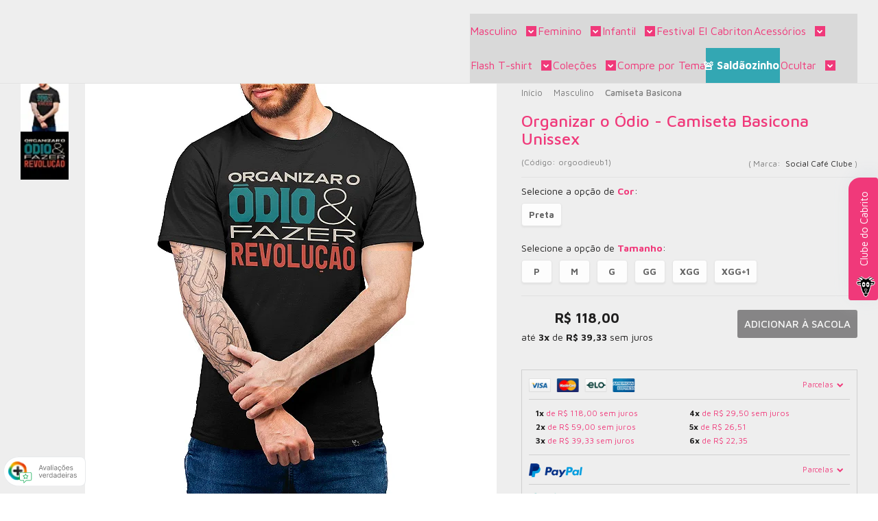

--- FILE ---
content_type: text/html; charset=utf-8
request_url: https://www.elcabriton.com/organizar-o-odio-camiseta-basicona-unissex
body_size: 55752
content:

<!DOCTYPE html>
<html lang="pt-br">
  <head>
    <meta charset="utf-8">
    <meta content='width=device-width, initial-scale=1.0, maximum-scale=2.0' name='viewport' />
    <title>Organizar o Ódio - Camiseta Basicona Unissex - El Cabriton Camisetas! Vamos colocar mais arte no mundo?</title>
    <meta http-equiv="X-UA-Compatible" content="IE=edge">
    <meta name="generator" content="Loja Integrada" />

    <link rel="dns-prefetch" href="https://cdn.awsli.com.br/">
    <link rel="preconnect" href="https://cdn.awsli.com.br/">
    <link rel="preconnect" href="https://fonts.googleapis.com">
    <link rel="preconnect" href="https://fonts.gstatic.com" crossorigin>

    
  
      <meta property="og:url" content="https://www.elcabriton.com/organizar-o-odio-camiseta-basicona-unissex" />
      <meta property="og:type" content="website" />
      <meta property="og:site_name" content="El Cabriton" />
      <meta property="og:locale" content="pt_BR" />
    
  <!-- Metadata para o facebook -->
  <meta property="og:type" content="website" />
  <meta property="og:title" content="Organizar o Ódio - Camiseta Basicona Unissex" />
  <meta property="og:image" content="https://cdn.awsli.com.br/800x800/236/236627/produto/158789658/organizar-o-odio-camiseta-basicona-unissex-b9213bc9.jpg" />
  <meta name="twitter:card" content="product" />
  
  <meta name="twitter:domain" content="www.elcabriton.com" />
  <meta name="twitter:url" content="https://www.elcabriton.com/organizar-o-odio-camiseta-basicona-unissex?utm_source=twitter&utm_medium=twitter&utm_campaign=twitter" />
  <meta name="twitter:title" content="Organizar o Ódio - Camiseta Basicona Unissex" />
  <meta name="twitter:description" content="Camiseta Unissex 100% algodão, com caimento leve e estampa a base d&#39;água. Disponível do tamanho P ao XGG. Produção exclusiva brasileira, do artista ao tecido! 10%OFF na 1ª compra e frete grátis para todo Brasil, a partir de R$200!" />
  <meta name="twitter:image" content="https://cdn.awsli.com.br/300x300/236/236627/produto/158789658/organizar-o-odio-camiseta-basicona-unissex-b9213bc9.jpg" />
  <meta name="twitter:label1" content="Código" />
  <meta name="twitter:data1" content="orgoodieub1" />
  <meta name="twitter:label2" content="Disponibilidade" />
  <meta name="twitter:data2" content="3 dias úteis" />


    
  
    <script>
      setTimeout(function() {
        if (typeof removePageLoading === 'function') {
          removePageLoading();
        };
      }, 7000);
    </script>
  



    

  

    <link rel="canonical" href="https://www.elcabriton.com/organizar-o-odio-camiseta-basicona-unissex" />
  



  <meta name="description" content="Camiseta Unissex 100% algodão, com caimento leve e estampa a base d&#39;água. Disponível do tamanho P ao XGG. Produção exclusiva brasileira, do artista ao tecido! 10%OFF na 1ª compra e frete grátis para todo Brasil, a partir de R$200!" />
  <meta property="og:description" content="Camiseta Unissex 100% algodão, com caimento leve e estampa a base d&#39;água. Disponível do tamanho P ao XGG. Produção exclusiva brasileira, do artista ao tecido! 10%OFF na 1ª compra e frete grátis para todo Brasil, a partir de R$200!" />







  <meta name="robots" content="index, follow" />



    
      
        <link rel="shortcut icon" href="https://cdn.awsli.com.br/236/236627/favicon/e873dbe6da.png" />
      
      <link rel="icon" href="https://cdn.awsli.com.br/236/236627/favicon/e873dbe6da.png" sizes="192x192">
    
    
      <meta name="theme-color" content="#33a7b3">
    

    
      <link rel="stylesheet" href="https://cdn.awsli.com.br/production/static/loja/estrutura/v1/css/all.min.css?v=996ad29" type="text/css">
    
    <!--[if lte IE 8]><link rel="stylesheet" href="https://cdn.awsli.com.br/production/static/loja/estrutura/v1/css/ie-fix.min.css" type="text/css"><![endif]-->
    <!--[if lte IE 9]><style type="text/css">.lateral-fulbanner { position: relative; }</style><![endif]-->

    
      <link rel="stylesheet" href="https://cdn.awsli.com.br/production/static/loja/estrutura/v1/css/tema-escuro.min.css?v=996ad29" type="text/css">
    

    
    
      <link href="https://fonts.googleapis.com/css2?family=Open%20Sans:wght@300;400;600;700&display=swap" rel="stylesheet">
    

    
      <link rel="stylesheet" href="https://cdn.awsli.com.br/production/static/loja/estrutura/v1/css/bootstrap-responsive.css?v=996ad29" type="text/css">
      <link rel="stylesheet" href="https://cdn.awsli.com.br/production/static/loja/estrutura/v1/css/style-responsive.css?v=996ad29">
    

    <link rel="stylesheet" href="/tema.css?v=20250812-112310">

    

    <script type="text/javascript">
      var LOJA_ID = 236627;
      var MEDIA_URL = "https://cdn.awsli.com.br/";
      var API_URL_PUBLIC = 'https://api.awsli.com.br/';
      
        var CARRINHO_PRODS = [];
      
      var ENVIO_ESCOLHIDO = 0;
      var ENVIO_ESCOLHIDO_CODE = 0;
      var CONTRATO_INTERNACIONAL = false;
      var CONTRATO_BRAZIL = !CONTRATO_INTERNACIONAL;
      var IS_STORE_ASYNC = true;
      var IS_CLIENTE_ANONIMO = false;
    </script>

    

    <!-- Editor Visual -->
    

    <script>
      

      const isPreview = JSON.parse(sessionStorage.getItem('preview', true));
      if (isPreview) {
        const url = location.href
        location.search === '' && url + (location.search = '?preview=None')
      }
    </script>

    
      <script src="https://cdn.awsli.com.br/production/static/loja/estrutura/v1/js/all.min.js?v=996ad29"></script>
    
    <!-- HTML5 shim and Respond.js IE8 support of HTML5 elements and media queries -->
    <!--[if lt IE 9]>
      <script src="https://oss.maxcdn.com/html5shiv/3.7.2/html5shiv.min.js"></script>
      <script src="https://oss.maxcdn.com/respond/1.4.2/respond.min.js"></script>
    <![endif]-->

    <link rel="stylesheet" href="https://cdn.awsli.com.br/production/static/loja/estrutura/v1/css/slick.min.css" type="text/css">
    <script src="https://cdn.awsli.com.br/production/static/loja/estrutura/v1/js/slick.min.js?v=996ad29"></script>
    <link rel="stylesheet" href="https://cdn.awsli.com.br/production/static/css/jquery.fancybox.min.css" type="text/css" />
    <script src="https://cdn.awsli.com.br/production/static/js/jquery/jquery.fancybox.pack.min.js"></script>

    
    

  
  <link rel="stylesheet" href="https://cdn.awsli.com.br/production/static/loja/estrutura/v1/css/imagezoom.min.css" type="text/css">
  <script src="https://cdn.awsli.com.br/production/static/loja/estrutura/v1/js/jquery.imagezoom.min.js"></script>

  <script type="text/javascript">
    var PRODUTO_ID = '158789658';
    var URL_PRODUTO_FRETE_CALCULAR = 'https://www.elcabriton.com/carrinho/frete';
    var variacoes = [{158789659: [6278193, 6276129]}, {158789660: [6278193, 6276130]}, {158789661: [6278193, 6276131]}, {158789662: [6278193, 6276132]}, {158789664: [6278193, 6276134]}, {200766522: [6278193, 7682315]}];
    var grades = [1616035, 1616021];
    var imagem_grande = "https://cdn.awsli.com.br/2500x2500/236/236627/produto/158789658/organizar-o-odio-camiseta-basicona-unissex-b9213bc9.jpg";
    var produto_grades_imagens = {};
    var produto_preco_sob_consulta = false;
    var produto_preco = 118.00;
  </script>
  <script type="text/javascript" src="https://cdn.awsli.com.br/production/static/loja/estrutura/v1/js/produto.min.js?v=996ad29"></script>
  <script type="text/javascript" src="https://cdn.awsli.com.br/production/static/loja/estrutura/v1/js/eventos-pixel-produto.min.js?v=996ad29"></script>


    
      
        
      
        
      
        
      
        <script>
  (function(i,s,o,g,r,a,m){i['GoogleAnalyticsObject']=r;i[r]=i[r]||function(){
  (i[r].q=i[r].q||[]).push(arguments)},i[r].l=1*new Date();a=s.createElement(o),
  m=s.getElementsByTagName(o)[0];a.async=1;a.src=g;m.parentNode.insertBefore(a,m)
  })(window,document,'script','//www.google-analytics.com/analytics.js','ga');

  ga('create', '330608972 ', document.domain.replace(/^(www|store|loja)\./,''));
  ga('require', 'displayfeatures');
  
  
    ga('set', 'ecomm_prodid', 'orgoodieub1');
    ga('set', 'ecomm_pagetype', 'product');
    
      ga('set', 'ecomm_totalvalue', '118.0');
    
  
  
  
  ga('send', 'pageview');
</script>

      
        <!-- Global site tag (gtag.js) - Google Analytics -->
<script async src="https://www.googletagmanager.com/gtag/js?l=LIgtagDataLayer&id=G-71CQ9CD409"></script>
<script>
  window.LIgtagDataLayer = window.LIgtagDataLayer || [];
  function LIgtag(){LIgtagDataLayer.push(arguments);}
  LIgtag('js', new Date());

  LIgtag('set', {
    'currency': 'BRL',
    'country': 'BR'
  });
  LIgtag('config', 'G-71CQ9CD409');
  LIgtag('config', '750820390');

  if(window.performance) {
    var timeSincePageLoad = Math.round(performance.now());
    LIgtag('event', 'timing_complete', {
      'name': 'load',
      'time': timeSincePageLoad
    });
  }

  $(document).on('li_view_home', function(_, eventID) {
    LIgtag('event', 'view_home');
  });

  $(document).on('li_select_product', function(_, eventID, data) {
    LIgtag('event', 'select_item', data);
  });

  $(document).on('li_start_contact', function(_, eventID, value) {
    LIgtag('event', 'start_contact', {
      value
    });
  });

  $(document).on('li_view_catalog', function(_, eventID) {
    LIgtag('event', 'view_catalog');
  });

  $(document).on('li_search', function(_, eventID, search_term) {
    LIgtag('event', 'search', {
      search_term
    });
  });

  $(document).on('li_filter_products', function(_, eventID, data) {
    LIgtag('event', 'filter_products', data);
  });

  $(document).on('li_sort_products', function(_, eventID, value) {
    LIgtag('event', 'sort_products', {
      value
    });
  });

  $(document).on('li_view_product', function(_, eventID, item) {
    LIgtag('event', 'view_item', {
      items: [item]
    });
  });

  $(document).on('li_select_variation', function(_, eventID, data) {
    LIgtag('event', 'select_variation', data);
  });

  $(document).on('li_calculate_shipping', function(_, eventID, data) {
    LIgtag('event', 'calculate_shipping', {
      zipcode: data.zipcode
    });
  });

  $(document).on('li_view_cart', function(_, eventID, data) {
    LIgtag('event', 'view_cart', data);
  });

  $(document).on('li_add_to_cart', function(_, eventID, data) {
    LIgtag('event', 'add_to_cart', {
      items: data.items
    });
  });

  $(document).on('li_apply_coupon', function(_, eventID, value) {
    LIgtag('event', 'apply_coupon', {
      value
    });
  });

  $(document).on('li_change_quantity', function(_, eventID, item) {
    LIgtag('event', 'change_quantity', {
      items: [item]
    });
  });

  $(document).on('li_remove_from_cart', function(_, eventID, item) {
    LIgtag('event', 'remove_from_cart', {
      items: [item]
    });
  });

  $(document).on('li_return_home', function(_, eventID) {
    LIgtag('event', 'return_home');
  });

  $(document).on('li_view_checkout', function(_, eventID, data) {
    LIgtag('event', 'begin_checkout', data);
  });

  $(document).on('li_login', function(_, eventID) {
    LIgtag('event', 'login');
  });

  $(document).on('li_change_address', function(_, eventID, value) {
    LIgtag('event', 'change_address', {
      value
    });
  });

  $(document).on('li_change_shipping', function(_, eventID, data) {
    LIgtag('event', 'add_shipping_info', data);
  });

  $(document).on('li_change_payment', function(_, eventID, data) {
    LIgtag('event', 'add_payment_info', data);
  });

  $(document).on('li_start_purchase', function(_, eventID) {
    LIgtag('event', 'start_purchase');
  });

  $(document).on('li_checkout_error', function(_, eventID, value) {
    LIgtag('event', 'checkout_error', {
      value
    });
  });

  $(document).on('li_purchase', function(_, eventID, data) {
    LIgtag('event', 'purchase', data);

    
      LIgtag('event', 'conversion', {
        send_to: '750820390/5kRDCKectPUCEKa4guYC',
        value: data.value,
        currency: data.currency,
        transaction_id: data.transaction_id
      });
    
  });
</script>
      
    

    
<script>
  var url = '/_events/api/setEvent';

  var sendMetrics = function(event, user = {}) {
    var unique_identifier = uuidv4();

    try {
      var data = {
        request: {
          id: unique_identifier,
          environment: 'production'
        },
        store: {
          id: 236627,
          name: 'El Cabriton',
          test_account: false,
          has_meta_app: window.has_meta_app ?? false,
          li_search: true
        },
        device: {
          is_mobile: /Mobi/.test(window.navigator.userAgent),
          user_agent: window.navigator.userAgent,
          ip: '###device_ip###'
        },
        page: {
          host: window.location.hostname,
          path: window.location.pathname,
          search: window.location.search,
          type: 'product',
          title: document.title,
          referrer: document.referrer
        },
        timestamp: '###server_timestamp###',
        user_timestamp: new Date().toISOString(),
        event,
        origin: 'store'
      };

      if (window.performance) {
        var [timing] = window.performance.getEntriesByType('navigation');

        data['time'] = {
          server_response: Math.round(timing.responseStart - timing.requestStart)
        };
      }

      var _user = {},
          user_email_cookie = $.cookie('user_email'),
          user_data_cookie = $.cookie('LI-UserData');

      if (user_email_cookie) {
        var user_email = decodeURIComponent(user_email_cookie);

        _user['email'] = user_email;
      }

      if (user_data_cookie) {
        var user_data = JSON.parse(user_data_cookie);

        _user['logged'] = user_data.logged;
        _user['id'] = user_data.id ?? undefined;
      }

      $.each(user, function(key, value) {
        _user[key] = value;
      });

      if (!$.isEmptyObject(_user)) {
        data['user'] = _user;
      }

      try {
        var session_identifier = $.cookie('li_session_identifier');

        if (!session_identifier) {
          session_identifier = uuidv4();
        };

        var expiration_date = new Date();

        expiration_date.setTime(expiration_date.getTime() + (30 * 60 * 1000)); // 30 minutos

        $.cookie('li_session_identifier', session_identifier, {
          expires: expiration_date,
          path: '/'
        });

        data['session'] = {
          id: session_identifier
        };
      } catch (err) { }

      try {
        var user_session_identifier = $.cookie('li_user_session_identifier');

        if (!user_session_identifier) {
          user_session_identifier = uuidv4();

          $.cookie('li_user_session_identifier', user_session_identifier, {
            path: '/'
          });
        };

        data['user_session'] = {
          id: user_session_identifier
        };
      } catch (err) { }

      var _cookies = {},
          fbc = $.cookie('_fbc'),
          fbp = $.cookie('_fbp');

      if (fbc) {
        _cookies['fbc'] = fbc;
      }

      if (fbp) {
        _cookies['fbp'] = fbp;
      }

      if (!$.isEmptyObject(_cookies)) {
        data['session']['cookies'] = _cookies;
      }

      try {
        var ab_test_cookie = $.cookie('li_ab_test_running');

        if (ab_test_cookie) {
          var ab_test = JSON.parse(atob(ab_test_cookie));

          if (ab_test.length) {
            data['store']['ab_test'] = ab_test;
          }
        }
      } catch (err) { }

      var _utm = {};

      $.each(sessionStorage, function(key, value) {
        if (key.startsWith('utm_')) {
          var name = key.split('_')[1];

          _utm[name] = value;
        }
      });

      if (!$.isEmptyObject(_utm)) {
        data['session']['utm'] = _utm;
      }

      var controller = new AbortController();

      setTimeout(function() {
        controller.abort();
      }, 5000);

      fetch(url, {
        keepalive: true,
        method: 'POST',
        headers: {
          'Content-Type': 'application/json'
        },
        body: JSON.stringify({ data }),
        signal: controller.signal
      });
    } catch (err) { }

    return unique_identifier;
  }
</script>

    
<script>
  (function() {
    var initABTestHandler = function() {
      try {
        if ($.cookie('li_ab_test_running')) {
          return
        };
        var running_tests = [];

        
        
        
        

        var running_tests_to_cookie = JSON.stringify(running_tests);
        running_tests_to_cookie = btoa(running_tests_to_cookie);
        $.cookie('li_ab_test_running', running_tests_to_cookie, {
          path: '/'
        });

        
        if (running_tests.length > 0) {
          setTimeout(function() {
            $.ajax({
              url: "/conta/status"
            });
          }, 500);
        };

      } catch (err) { }
    }
    setTimeout(initABTestHandler, 500);
  }());
</script>

    
<script>
  $(function() {
    // Clicar em um produto
    $('.listagem-item').click(function() {
      var row, column;

      var $list = $(this).closest('[data-produtos-linha]'),
          index = $(this).closest('li').index();

      if($list.find('.listagem-linha').length === 1) {
        var productsPerRow = $list.data('produtos-linha');

        row = Math.floor(index / productsPerRow) + 1;
        column = (index % productsPerRow) + 1;
      } else {
        row = $(this).closest('.listagem-linha').index() + 1;
        column = index + 1;
      }

      var body = {
        item_id: $(this).attr('data-id'),
        item_sku: $(this).find('.produto-sku').text(),
        item_name: $(this).find('.nome-produto').text().trim(),
        item_row: row,
        item_column: column
      };

      var eventID = sendMetrics({
        type: 'event',
        name: 'select_product',
        data: body
      });

      $(document).trigger('li_select_product', [eventID, body]);
    });

    // Clicar no "Fale Conosco"
    $('#modalContato').on('show', function() {
      var value = 'Fale Conosco';

      var eventID = sendMetrics({
        type: 'event',
        name: 'start_contact',
        data: { text: value }
      });

      $(document).trigger('li_start_contact', [eventID, value]);
    });

    // Clicar no WhatsApp
    $('.li-whatsapp a').click(function() {
      var value = 'WhatsApp';

      var eventID = sendMetrics({
        type: 'event',
        name: 'start_contact',
        data: { text: value }
      });

      $(document).trigger('li_start_contact', [eventID, value]);
    });

    
      // Visualizar o produto
      var body = {
        item_id: '158789658',
        item_sku: 'orgoodieub1',
        item_name: 'Organizar o Ódio - Camiseta Basicona Unissex',
        item_category: 'Camiseta Basicona',
        item_type: 'product_group',
        
          full_price: 118.00,
          promotional_price: null,
          price: 118.00,
        
        quantity: 1
      };

      var params = new URLSearchParams(window.location.search),
          recommendation_shelf = null,
          recommendation = {};

      if (
        params.has('recomendacao_id') &&
        params.has('email_ref') &&
        params.has('produtos_recomendados')
      ) {
        recommendation['email'] = {
          id: params.get('recomendacao_id'),
          email_id: params.get('email_ref'),
          products: $.map(params.get('produtos_recomendados').split(','), function(value) {
            return parseInt(value)
          })
        };
      }

      if (recommendation_shelf) {
        recommendation['shelf'] = recommendation_shelf;
      }

      if (!$.isEmptyObject(recommendation)) {
        body['recommendation'] = recommendation;
      }

      var eventID = sendMetrics({
        type: 'pageview',
        name: 'view_product',
        data: body
      });

      $(document).trigger('li_view_product', [eventID, body]);

      // Calcular frete
      $('#formCalcularCep').submit(function() {
        $(document).ajaxSuccess(function(event, xhr, settings) {
          try {
            var url = new URL(settings.url);

            if(url.pathname !== '/carrinho/frete') return;

            var data = xhr.responseJSON;

            if(data.error) return;

            var params = url.searchParams;

            var body = {
              zipcode: params.get('cep'),
              deliveries: $.map(data, function(delivery) {
                if(delivery.msgErro) return;

                return {
                  id: delivery.id,
                  name: delivery.name,
                  price: delivery.price,
                  delivery_time: delivery.deliveryTime
                };
              })
            };

            var eventID = sendMetrics({
              type: 'event',
              name: 'calculate_shipping',
              data: body
            });

            $(document).trigger('li_calculate_shipping', [eventID, body]);

            $(document).off('ajaxSuccess');
          } catch(error) {}
        });
      });

      // Visualizar compre junto
      $(document).on('buy_together_ready', function() {
        var $buyTogether = $('.compre-junto');

        var observer = new IntersectionObserver(function(entries) {
          entries.forEach(function(entry) {
            if(entry.isIntersecting) {
              var body = {
                title: $buyTogether.find('.compre-junto__titulo').text(),
                id: $buyTogether.data('id'),
                items: $buyTogether.find('.compre-junto__produto').map(function() {
                  var $product = $(this);

                  return {
                    item_id: $product.attr('data-id'),
                    item_sku: $product.attr('data-code'),
                    item_name: $product.find('.compre-junto__nome').text(),
                    full_price: $product.find('.compre-junto__preco--regular').data('price') || null,
                    promotional_price: $product.find('.compre-junto__preco--promocional').data('price') || null
                  };
                }).get()
              };

              var eventID = sendMetrics({
                type: 'event',
                name: 'view_buy_together',
                data: body
              });

              $(document).trigger('li_view_buy_together', [eventID, body]);

              observer.disconnect();
            }
          });
        }, { threshold: 1.0 });

        observer.observe($buyTogether.get(0));

        $('.compre-junto__atributo--grade').click(function(event) {
          if(!event.originalEvent) return;

          var body = {
            grid_name: $(this).closest('.compre-junto__atributos').data('grid'),
            variation_name: $(this).data('variation')
          };

          var eventID = sendMetrics({
            type: 'event',
            name: 'select_buy_together_variation',
            data: body
          });

          $(document).trigger('li_select_buy_together_variation', [eventID, body]);
        });

        $('.compre-junto__atributo--lista').change(function(event) {
          if(!event.originalEvent) return;

          var $selectedOption = $(this).find('option:selected');

          if(!$selectedOption.is('[value]')) return;

          var body = {
            grid_name: $(this).closest('.compre-junto__atributos').data('grid'),
            variation_name: $selectedOption.text()
          };

          var eventID = sendMetrics({
            type: 'event',
            name: 'select_buy_together_variation',
            data: body
          });

          $(document).trigger('li_select_buy_together_variation', [eventID, body]);
        });
      });

      // Selecionar uma variação
      $('.atributo-item').click(function(event) {
        if(!event.originalEvent) return;

        var body = {
          grid_name: $(this).data('grade-nome'),
          variation_name: $(this).data('variacao-nome')
        };

        var eventID = sendMetrics({
          type: 'event',
          name: 'select_variation',
          data: body
        });

        $(document).trigger('li_select_variation', [eventID, body]);
      });
    
  });
</script>


    
	<!-- CN - Descrição Personalizada 4 -->
  
    <script type="text/javascript" charset="utf-8">
      window.consultornet = window.consultornet || {};

window.consultornet.descpersonalizada4 = [
    {
        categoria: [''],
        descricao: ``,
    }
]
    </script>
  

	<!-- CN - Descrição Personalizada 2 -->
  
    <script type="text/javascript" charset="utf-8">
      window.consultornet = window.consultornet || {};

window.consultornet.descpersonalizada2 = [
    {
        categoria: ['categoria/shoulders'],
        descricao: `<div class="desc-ul">
                        <div class="desc-li">
                            <p></p>
                            <div class="desc-title"><strong>DETALHES DO PRODUTO</strong></div>
                            <p></p>
                            <ul>
                                <li>Sholder bag <strong>imperme&aacute;vel</strong> com 3 bolsos e fecho de zíper, feita em poli&eacute;ster com tela de microfibra, forro de taquitel com regulador de altura</li>
                                <br />
                                <li>arte aplicada em transfer <strong>importado</strong> <em>(n&atilde;o sai de jeito maneira)</em></li>
                                <br />
                                <li>Largura 16cm | Altura 18 cm | Profundidade 5cm</li>
                            </ul>
                        </div>
                        <div class="desc-li">
                            <p></p>
                            <div class="desc-title"><strong>PRODUZIDO COM AMOR</strong></div>
                            <p></p>
                            <ul>
                                <li>todos nossos produtos são <strong>produzidos no Brasil</strong> com muito orgulho;</li>
                                <br />
                                <li><strong>respeitamos todas as leis trabalhistas locais</strong> durante todo o processo de criação, fabricação e venda;</li>
                            </ul>
                        </div>
                        <div class="desc-li">
                            <p></p>
                            <div class="desc-title"><strong>APOIE ARTISTAS LOCAIS</strong></div>
                            <p></p>
                            <ul>
                                <li>Repassamos uma <strong>% das vendas para o artista que assina o produto</strong>.</li>
                                <br />
                                <li>Dessa forma comprando o produto <strong>você apoia artistas e ilustradores brasileiros</strong> <em>(e alguns gringos)</em> a continuarem fazendo arte, e nos ajuda a colocar mais arte no mundo!</li>
                            </ul>
                        </div>
                    </div>`,
    },
    {
        categoria: ['categoria/camiseta-.html'],
        descricao: `<div class="desc-ul">
                        <div class="desc-li">
                            <p></p>
                            <div class="desc-title"><strong>DETALHES DO PRODUTO</strong></div>
                            <p></p>
                            <ul>
                                <li>camiseta com <strong>corte UNISSEX</strong>, o molde base da El Cabriton à mais de 15 anos.</li>
                                <br />
                                <li>tecido <strong>100% algodão</strong> <em>(tecidos cor mescla tem 88% algodão e 12% poliéster)</em> com <strong>toque macio</strong>, 30.1 penteada...delícia</li>
                                <br />
                                <li>impressão da estampa em processo <strong>sustentável</strong> <em>(DTG)</em>, com <strong>tinta à base d'água</strong>, com aquele <strong>toque zero</strong> no capricho</li>
                            </ul>
                        </div>
                        <div class="desc-li">
                            <p></p>
                            <div class="desc-title"><strong>PRODUZIDO COM AMOR</strong></div>
                            <p></p>
                            <ul>
                                <li>todos nossos produtos são <strong>produzidos no Brasil</strong> com muito orgulho;</li>
                                <br />
                                <li><strong>respeitamos todas as leis trabalhistas locais</strong> durante todo o processo de criação, fabricação e venda;</li>
                                <br />
                                <li>as <strong>camisetas são todas estampadas uma a uma</strong>, na Casa El Cabriton na Santa Cecília, com todo carinho.</li>
                            </ul>
                        </div>
                        <div class="desc-li">
                            <p></p>
                            <div class="desc-title"><strong>APOIE ARTISTAS LOCAIS</strong></div>
                            <p></p>
                            <ul>
                                <li>Repassamos uma <strong>% das vendas para o artista que assina o produto</strong>.</li>
                                <br />
                                <li>Dessa forma comprando o produto <strong>você apoia artistas e ilustradores brasileiros</strong> <em>(e alguns gringos)</em> a continuarem fazendo arte, e nos ajuda a colocar mais arte no mundo!</li>
                            </ul>
                        </div>
                    </div>`,
    },
    {
        categoria: ['categoria/camiseta-feminina-classica.html'],
        descricao: `<div class="desc-ul">
                        <div class="desc-li">
                            <p></p>
                            <div class="desc-title"><strong>DETALHES DO PRODUTO</strong></div>
                            <p></p>
                            <ul>
                                <li>camiseta com <strong>corte BABYLOOK </strong><em>(odiamos muito esse nome tamb&eacute;m, mas n&atilde;o tem outro para identificar)</em>, com gola aberta e arredonda e corte um pouco mais acinturado.</li>
                                <br />
                                <li>tecido <strong>100% algodão</strong> <em>(tecidos cor mescla tem 88% algodão e 12% poliéster)</em> com <strong>toque macio</strong>, 30.1 penteada...delícia</li>
                                <br />
                                <li>impressão da estampa em processo <strong>sustentável</strong> <em>(DTG)</em>, com <strong>tinta à base d'água</strong>, com aquele <strong>toque zero</strong> no capricho</li>
                            </ul>
                        </div>
                        <div class="desc-li">
                            <p></p>
                            <div class="desc-title"><strong>PRODUZIDO COM AMOR</strong></div>
                            <p></p>
                            <ul>
                                <li>todos nossos produtos são <strong>produzidos no Brasil</strong> com muito orgulho;</li>
                                <br />
                                <li><strong>respeitamos todas as leis trabalhistas locais</strong> durante todo o processo de criação, fabricação e venda;</li>
                                <br />
                                <li>as <strong>camisetas são todas estampadas uma a uma</strong>, na Casa El Cabriton na Santa Cecília, com todo carinho.</li>
                            </ul>
                        </div>
                        <div class="desc-li">
                            <p></p>
                            <div class="desc-title"><strong>APOIE ARTISTAS LOCAIS</strong></div>
                            <p></p>
                            <ul>
                                <li>Repassamos uma <strong>% das vendas para o artista que assina o produto</strong>.</li>
                                <br />
                                <li>Dessa forma comprando o produto <strong>você apoia artistas e ilustradores brasileiros</strong> <em>(e alguns gringos)</em> a continuarem fazendo arte, e nos ajuda a colocar mais arte no mundo!</li>
                            </ul>
                        </div>
                    </div>`,
    },    
    
]
    </script>
  

	<!-- CN - Descrição Personalizada 3 -->
  
    <script type="text/javascript" charset="utf-8">
      window.consultornet = window.consultornet || {};

window.consultornet.descpersonalizada3 = [
    {
        categoria: [''],
        descricao: ``,
    }
]
    </script>
  

	<!-- CN - Descrição Personalizada 5 -->
  
    <script type="text/javascript" charset="utf-8">
      window.consultornet = window.consultornet || {};

window.consultornet.descpersonalizada5 = [
    {
        categoria: [''],
        descricao: ``,
    }
]
    </script>
  

	<!-- CN - Descrição Personalizada 1 -->
  
    <script type="text/javascript" charset="utf-8">
      window.consultornet = window.consultornet || {};

window.consultornet.descpersonalizada1 = [
    {
        categoria: ['categoria/camiseta-basicona.html', 'categoria/camiseta-basicona-.html'],
        descricao: `<div class="desc-ul">
                        <div class="desc-li">
                            <p></p>
                            <div class="desc-title"><strong>DETALHES DO PRODUTO</strong></div>
                            <p></p>
                            <ul>
                                <li>camiseta com <strong>corte UNISSEX</strong>, mais quadradão, aquela t-shirt que funciona</li>
                                <br />
                                <li>tecido <strong>100% algodão</strong> <em>(tecidos cor mescla tem 88% algodão e 12% poliéster)</em> com <strong>toque macio</strong>, 30.1 penteada...delícia</li>
                                <br />
                                <li>impressão da estampa em processo <strong>sustentável</strong> <em>(DTG)</em>, com <strong>tinta à base d'água</strong>, com aquele <strong>toque zero</strong> no capricho</li>
                            </ul>
                        </div>
                        <div class="desc-li">
                            <p></p>
                            <div class="desc-title"><strong>PRODUZIDO COM AMOR</strong></div>
                            <p></p>
                            <ul>
                                <li>todos nossos produtos são <strong>produzidos no Brasil</strong> com muito orgulho;</li>
                                <br />
                                <li><strong>respeitamos todas as leis trabalhistas locais</strong> durante todo o processo de criação, fabricação e venda;</li>
                                <br />
                                <li>as <strong>camisetas são todas estampadas uma a uma</strong>, na Casa El Cabriton na Santa Cecília, com todo carinho.</li>
                            </ul>
                        </div>
                        <div class="desc-li">
                            <p></p>
                            <div class="desc-title"><strong>APOIE ARTISTAS LOCAIS</strong></div>
                            <p></p>
                            <ul>
                                <li>Repassamos uma <strong>% das vendas para o artista que assina o produto</strong>.</li>
                                <br />
                                <li>Dessa forma comprando o produto <strong>você apoia artistas e ilustradores brasileiros</strong> <em>(e alguns gringos)</em> a continuarem fazendo arte, e nos ajuda a colocar mais arte no mundo!</li>
                            </ul>
                        </div>
                    </div>`,
    },
    {
        categoria: ['camiseta-classica-unissex-com-abridor-de-garrafa.html'],
        descricao: `<div class="desc-ul">
                        <div class="desc-li">
                            <p></p>
                            <div class="desc-title"><strong>DETALHES DO PRODUTO</strong></div>
                            <p></p>
                            <ul>
                                <li>camiseta com <strong>corte UNISSEX</strong>, mais quadradão, aquela t-shirt que funciona</li>
                                <br />
                                <li>tecido <strong>100% algodão</strong> <em>(tecidos cor mescla tem 88% algodão e 12% poliéster)</em> com <strong>toque macio</strong>, 30.1 penteada...delícia</li>
                                <br />
                                <li>impressão da estampa em processo <strong>sustentável</strong> <em>(DTG)</em>, com <strong>tinta à base d'água</strong>, com aquele <strong>toque zero</strong> no capricho</li>
                            </ul>
                        </div>
                        <div class="desc-li">
                            <p></p>
                            <div class="desc-title"><strong>PRODUZIDO COM AMOR</strong></div>
                            <p></p>
                            <ul>
                                <li>todos nossos produtos são <strong>produzidos no Brasil</strong> com muito orgulho;</li>
                                <br />
                                <li><strong>respeitamos todas as leis trabalhistas locais</strong> durante todo o processo de criação, fabricação e venda;</li>
                                <br />
                                <li>as <strong>camisetas são todas estampadas uma a uma</strong>, na Casa El Cabriton na Santa Cecília, com todo carinho</li>
                            </ul>
                        </div>
                        <div class="desc-li">
                            <p></p>
                            <div class="desc-title"><strong>APOIE ARTISTAS LOCAIS</strong></div>
                            <p></p>
                            <ul>
                                <li>Repassamos uma <strong>% das vendas para o artista que assina o produto</strong>.</li>
                                <br />
                                <li>Dessa forma comprando o produto <strong>você apoia artistas e ilustradores brasileiros</strong> <em>(e alguns gringos)</em> a continuarem fazendo arte, e nos ajuda a colocar mais arte no mundo!</li>
                            </ul>
                        </div>
                    </div>`,
    },
    {
        categoria: ['baralhos-projeto-54'],
        descricao: `<div class="desc-ul">
                        <div class="desc-li">
                            <p></p>
                            <div class="desc-title"><strong>DETALHES DO PRODUTO</strong></div>
                            <p></p>
                            <ul>
                                <li>carta em <strong>cartão couché exclusivo (290 g)</strong>, com deslize aveludado de agradável manuseio, tamanho <strong>bridge size 57x89 mm</strong></li>
                                <br />
                                <li>o verso das cartas é o mesmo para ser possível jogar</li>
                                <br />
                                <li>55 cartas (52 cartas + 2 curingas + carta índice com nome dos artistas)</li>
                                <br />
                                <li>projeto e curadoria por <strong>El Cabriton</strong> | fabricado por <strong>Copag</strong></li>
                            </ul>
                        </div>
                        <div class="desc-li">
                            <p></p>
                            <div class="desc-title"><strong>PRODUZIDO COM AMOR</strong></div>
                            <p></p>
                            <ul>
                                <li>todos nossos produtos são <strong>produzidos no Brasil</strong> com muito orgulho;</li>
                                <br />
                                <li><strong>respeitamos todas as leis trabalhistas locais</strong> durante todo o processo de criação, fabricação e venda;</li>
                                <br />
                                <li>todas as cartas de todas as edições do baralho são diferentes umas das outras.</li>
                            </ul>
                        </div>
                        <div class="desc-li">
                            <p></p>
                            <div class="desc-title"><strong>APOIE ARTISTAS LOCAIS</strong></div>
                            <p></p>
                            <ul>
                                <li>todo ano a El Cabriton convida 54 artistas brasileiros para cada um desenhar uma carta de 1 baralho: <strong>o baralho Projeto 54</strong></li>
                                <br />
                                <li>as edições são de tiragem única e limitada, por tanto se esgotou, nunca mais</li>
                                <br />
                                <li>um detalhe, nunca repetimos nenhum artista nas mais de 10 edições (já participaram + de <strong>540 artistas</strong> desse projeto ?).</li>
                            </ul>
                        </div>
                    </div>`,
    },
    {
        categoria: ['categoria/bones'],
        descricao: `<div class="desc-ul">
                        <div class="desc-li">
                            <p></p>
                            <div class="desc-title"><strong>DETALHES DO PRODUTO</strong></div>
                            <p></p>
                            <ul>
                                <li>bon&eacute; de encaixe perfeito, frente 100% poliester e tela 100% nylon</li>
                                <br />
                                <li>arte aplicada em transfer <strong>importado</strong> <em>(n&atilde;o sei de jeito maneira)</em></li>
                                <br />
                                <li>tamanho regul&aacute;vel com fecho <em>(snapback)</em> em pl&aacute;stico</li>
                            </ul>
                        </div>
                        <div class="desc-li">
                            <p></p>
                            <div class="desc-title"><strong>PRODUZIDO COM AMOR</strong></div>
                            <p></p>
                            <ul>
                                <li>todos nossos produtos são <strong>produzidos no Brasil</strong> com muito orgulho;</li>
                                <br />
                                <li><strong>respeitamos todas as leis trabalhistas locais</strong> durante todo o processo de criação, fabricação e venda;</li>
                            </ul>
                        </div>
                        <div class="desc-li">
                            <p></p>
                            <div class="desc-title"><strong>APOIE ARTISTAS LOCAIS</strong></div>
                            <p></p>
                            <ul>
                                <li>Repassamos uma <strong>% das vendas para o artista que assina o produto</strong>.</li>
                                <br />
                                <li>Dessa forma comprando o produto <strong>você apoia artistas e ilustradores brasileiros</strong> <em>(e alguns gringos)</em> a continuarem fazendo arte, e nos ajuda a colocar mais arte no mundo!</li>
                            </ul>
                        </div>
                    </div>`,
    },
    {
        categoria: ['categoria/carteiras'],
        descricao: `<div class="desc-ul">
                        <div class="desc-li">
                            <p></p>
                            <div class="desc-title"><strong>DETALHES DO PRODUTO</strong></div>
                            <p></p>
                            <ul>
                                <li>Carteira retr&ocirc; de <strong>velcro estilo anos 80</strong>, 100% poliester, revestimento policloreto de vinila Brasil</li>
                                <br />
                                <li>arte aplicada em transfer <strong>importado</strong> <em>(n&atilde;o sei de jeito maneira)</em></li>
                                <br />
                                <li>possui v&aacute;rios compartimentos, dois com z&iacute;per para guardar dinheiro e moedas sem risco de perda</li>
                            </ul>
                        </div>
                        <div class="desc-li">
                            <p></p>
                            <div class="desc-title"><strong>PRODUZIDO COM AMOR</strong></div>
                            <p></p>
                            <ul>
                                <li>todos nossos produtos são <strong>produzidos no Brasil</strong> com muito orgulho;</li>
                                <br />
                                <li><strong>respeitamos todas as leis trabalhistas locais</strong> durante todo o processo de criação, fabricação e venda;</li>
                            </ul>
                        </div>
                        <div class="desc-li">
                            <p></p>
                            <div class="desc-title"><strong>APOIE ARTISTAS LOCAIS</strong></div>
                            <p></p>
                            <ul>
                                <li>Repassamos uma <strong>% das vendas para o artista que assina o produto</strong>.</li>
                                <br />
                                <li>Dessa forma comprando o produto <strong>você apoia artistas e ilustradores brasileiros</strong> <em>(e alguns gringos)</em> a continuarem fazendo arte, e nos ajuda a colocar mais arte no mundo!</li>
                            </ul>
                        </div>
                    </div>`,
    },    
            
]
    </script>
  

	<!-- CN - Ordem das Grades -->
  
    <script type="text/javascript" charset="utf-8">
      window.consultornet = window.consultornet || {};

window.consultornet.grades = 
    [
        6276133, 6276132, 6276131, 6276129, 6276130, 6276134, 7682315, 6278278, 6278283,
        6278286, 6278288, 6278290, 6278292, 6278293, 6278294, 6278319, 6278304,
        6278309, 6278314, 6278298, 6278300, 6278297, 6278295, 6278302, 6278301
    ];
    </script>
  

	<!-- CN - Ferramenta de Pré-Venda -->
  
      <script>
window.consultornet=window.consultornet || {};
window.consultornet.prevenda = {
    objectDivButtonComprar: ".acoes-produto .comprar",
    objectTitleItem: ".principal .nome-produto",
    hrefIframe: "https://www.elcabriton.com/pagina/termo-de-pre-venda.html",
    termosContentDivClass: ".caixa-sombreada",
    dataPreVenda:"26/01/25",
};
</script>
  

	<!-- Google Merchant -->
  
      <meta name="google-site-verification" content="j2qxT_AaXVyYiHMZiQHSH9Mz3DSua0K6cCM4KImVCPo" />
  

	<!-- Pinterest Script -->
  
      <script src="https://s.pinimg.com/ct/core.js"></script>
  

	<!-- CN - Pixel Pinterest -->
  
      <!-- Pinterest Tag -->
<script>


    async function getEmail() {

        let email = localStorage.getItem("RDEmail") ?? undefined;

        if (!email && $(`a[href="/conta/logout"]`).length) {
            const html = await $.ajax({ url: location.origin+'/conta/index' });
            const domConta = new DOMParser().parseFromString(html, "text/html");

            domConta.querySelector(".span6")?.querySelectorAll("li b.cor-secundaria").forEach((li) => {
                if (li.textContent?.trim().match(/email/gmi)) {
                    email = li?.nextElementSibling?.textContent?.trim();

                    return;
                }
            });

            if (!email)
                return;

            localStorage.setItem("RDEmail", email);
        }
        else if (email && !$(`a[href="/conta/logout"]`).length && !$(".pagina-carrinho").length) {
            localStorage.removeItem("RDEmail");
            email = null;
        }

        return email;
    }

   window.addEventListener("DOMContentLoaded",function(){
        getEmail().then(function (email) {
        //console.debug(email);
        if (!email)
            email="";
            
        !function (e) {
            if (!window.pintrk) {
                window.pintrk = function () {
                    window.pintrk.queue.push(Array.prototype.slice.call(arguments))
                }; var
                    n = window.pintrk; n.queue = [], n.version = "3.0"; var
                        t = document.createElement("script"); t.async = !0, t.src = e; var
                            r = document.getElementsByTagName("script")[0];
                r.parentNode.insertBefore(t, r)
            }
        }("https://s.pinimg.com/ct/core.js");

        pintrk('load', '2614232898598', { em: email });
        pintrk('page');
    });
   })

</script>

<!--noscript>
    <img height="1" width="1" style="display:none;" alt=""
        src="https://ct.pinterest.com/v3/?event=init&tid=2613984769006&pd[em]=<hashed_email_address>&noscript=1" />
</noscript-->
<!-- end Pinterest Tag -->
  

	<!-- CN - Subs Masculino -->
  
    <script type="text/javascript" charset="utf-8">
      window["Masculino"]={

    "🔥 🍕 Lançamentos":{
        link:"/masculino?sort=ultimos_produtos",
        html:"",
    },

    "Regatas":{
        link:"/masculino/regatas?sort=ultimos_produtos",
        html:"",
    },

    "Camisetas Masculinas":{
        link:"/masculino?sort=ultimos_produtos",
        html:"",
    },

    "Flash T-shirt":{
        link:"/buscar?q=flash+t-shirt&sort=ultimos_produtos",
        html:"",
    },

    "Moletons":{
        link:"/moletom-gola-careca-unissex",
        html:"",
    },

    "Personalize a sua Camiseta":{
        link:"/buscar?q=camiseta+personalizada&sort=ultimos_produtos",
        html:"",
    },
   
    "Kits Pais e Filhxs":{
        link:"/buscar?q=pais&sort=ultimos_produtos",
        html:"",
    },

    "🚨 SALDÃO ATÉ 60% OFF 🚨":{
        link:"/ofertas?sort=ultimos_produtos",
        html:"",
    },    
   
}
    </script>
  

	<!-- CN - Subs Feminino -->
  
    <script type="text/javascript" charset="utf-8">
      window["Feminino"]={
   
    "🔥 Lançamentos":{
        link:"/feminino?sort=ultimos_produtos",
        html:"",
    },

    "Camisetas Femininas":{
        link:"/feminino?sort=ultimos_produtos",
        html:"",
    },

    "Flash T-shirt":{
        link:"/buscar?q=flash+t-shirt&sort=ultimos_produtos",
        html:"",
    },

    "Moletons":{
        link:"/moletom-gola-careca-unissex",
        html:"",
    },
   
    "As Super Personalizadas":{
        link:"/buscar?q=camiseta+personalizada&sort=ultimos_produtos",
        html:"",
    },
 
    "Estampas Feministas":{
        link:"/buscar?q=feministas&sort=ultimos_produtos",
        html:"",
    },

    "Mãe e Filha":{
        link:"/mae-e-filha?sort=ultimos_produtos",
        html:"",
    },
   
    "🚨 SALDÃO ATÉ 60% OFF 🚨":{
        link:"/ofertas?sort=ultimos_produtos",
        html:"",
    },    
   
}

    </script>
  

	<!-- CN - Categoria Secreta -->
  
    <style type="text/css">
      .categoria-id-14201675{
    display:none !important;
    opacity:0 !important;
}

.menu.lateral.outras .categoria-id-10835648,
.menu.lateral.outras .categoria-id-10836083,
.menu.lateral.outras .categoria-id-22801937{
    display:none;
}
    </style>
  

	<!-- CN - Subs Compre por Tema -->
  
    <script type="text/javascript" charset="utf-8">
      window["Compre por Tema"]={
    
    "Animais":{
        link:"/buscar?q=Animais&sort=ultimos_produtos",
        html:"",
    },
    
    "Arte":{
        link:"/buscar?q=Arte&sort=ultimos_produtos",
        html:"",
    },
    
    "Cinema":{
        link:"/buscar?q=Cinema&sort=ultimos_produtos",
        html:"",
    },
    
    "Esquerda":{
        link:"/buscar?q=Esquerda&sort=ultimos_produtos",
        html:"",
    },
    
    "Feminista":{
        link:"/buscar?q=Feminista&sort=ultimos_produtos",
        html:"",
    },
    
    "Fotografia":{
        link:"/buscar?q=Fotografia&sort=ultimos_produtos",
        html:"",
    },
    
    "Frases":{
        link:"/buscar?q=Frase&sort=ultimos_produtos",
        html:"",
    },
    
    "Futebol":{
        link:"/buscar?q=Futebol&sort=ultimos_produtos",
        html:"",
    },
    
    "Humor":{
        link:"/buscar?q=Humor&sort=ultimos_produtos",
        html:"",
    },
    
    "Lgbtqia+":{
        link:"/buscar?q=lgbt&sort=ultimos_produtos",
        html:"",
    },
    
    "MPB":{
        link:"/buscar?q=MPB&sort=ultimos_produtos",
        html:"",
    },
    
    "Música":{
        link:"/buscar?q=Música&sort=ultimos_produtos",
        html:"",
    },
    
    "Natureza":{
        link:"/buscar?q=Natureza&sort=ultimos_produtos",
        html:"",
    },
    
    "Nerd":{
        link:"/buscar?q=Nerd&sort=ultimos_produtos",
        html:"",
    },
    
    "Pandemia":{
        link:"/buscar?q=Pandemia&sort=ultimos_produtos",
        html:"",
    },
    
    "PB":{
        link:"/buscar?q=PB&sort=ultimos_produtos",
        html:"",
    },
    
    "Personalizadas":{
        link:"/buscar?q=Personalizada&sort=ultimos_produtos",
        html:"",
    },
    
    "Plantas":{
        link:"/buscar?q=Plantas&sort=ultimos_produtos",
        html:"",
    },
    
    "Política":{
        link:"/buscar?q=Política&sort=ultimos_produtos",
        html:"",
    },
    
    "Rock":{
        link:"/buscar?q=Rock&sort=ultimos_produtos",
        html:"",
    },
    
    "Series":{
        link:"/buscar?q=Series&sort=ultimos_produtos",
        html:"",
    },
    
    "TV":{
        link:"/buscar?q=TV&sort=ultimos_produtos",
        html:"",
    },
    
    "Type":{
        link:"/buscar?q=Type&sort=ultimos_produtos",
        html:"",
    },
    
    "Vacina":{
        link:"/buscar?q=Vacina&sort=ultimos_produtos",
        html:"",
    },
    
}
    </script>
  

	<!-- Google Search Console - Leandro -->
  
      <meta name="google-site-verification" content="Ot_zXFlrkc5yY6crwJXVgSwBatcSE-97g5n4LtXfC4w" />
  

	<!-- Código do Performa -->
  
      <!-- Start of Conectiva.io -->
<script data-cfasync="false" async="true" id="xengine" src="https://conectiva.io/XEngine/loader.js" type="text/javascript"></script>
<!-- End of Conectiva.io -->
  

	<!-- CN - Subs Infantil -->
  
    <script type="text/javascript" charset="utf-8">
      window["Infantil"]={
    
    "🔥 NOVIDADES 🔥":{
        link:"/categoria/infantil.html?sort=ultimos_produtos",
        html:"",
    },
    
    "Body Infantil":{
        link:"/categoria/body.html?sort=ultimos_produtos",
        html:"",
    },
    
    "Camiseta Infantil":{
        link:"/categoria/camiseta-infantil.html?sort=ultimos_produtos",
        html:"",
    },
    
    "Personalizadas":{
        link:"/buscar?q=camiseta+personalizada&sort=ultimos_produtos",
        html:"",
    },
    
}
    </script>
  

	<!-- CN - Upsell -->
  
      <!-- 76a0859a456533e27f0d02651348391f -->

<script>
    window.consultornet=window.consultornet ||{};
    
    window.consultornet.upsell=[
        "https://www.elcabriton.com/baralho-projeto-54-12a-edicao",
        "https://www.elcabriton.com/trabalhar-o-suficiente-chaveiro-das-antiga",   
        "https://www.elcabriton.com/produto/sabe-oq-cairia-bem-hj-bolsa-de-lona.html", 
    ];
</script>
  

	<!-- CN - Subs Coleções -->
  
    <script type="text/javascript" charset="utf-8">
      window["Coleções"]={
   
       "🔥 FESTIVAL EL CABRITON 🔥":{
        link:"/festival-el-cabriton?sort=mais_vendidos",
        html:"",
    },
    
    "AZMINA":{
        link:"/buscar?q=azmina&sort=ultimos_produtos",
        html:"",
    },    
    
    "Galãs Feios":{
        link:"/marca/galas-feios.html",
        html:"",
    },
    
    "Pedro Vinicio":{
        link:"/marca/pedro-vinicio.html",
        html:"",
    },
    
    "DJ Cleiton Rasta":{
        link:"/marca/dj-cleiton-rasta.html",
        html:"",
    },
    
    "Cabra Guaraná":{
        link:"/marca/cabra-guarana.html",
        html:"",
    },
    
    "Comunicação Muito Violenta - CMV":{
        link:"/marca/comunicacao-muito-violenta.html",
        html:"",
    },

    "Vic Ruggiero":{
        link:"/marca/vic-ruggiero.html",
        html:"",
    },

    "Moletons":{
        link:"/moletom-gola-careca-unissex",
        html:"",
    },
    
    "Cinema Nacional":{
        link:"/buscar?q=vitrine+filmes&sort=ultimos_produtos",
        html:"",
    },

    "Raphael Montes":{
        link:"/marca/raphael-montes.html?sort=%2Bnome",
        html:"",
    },

    "El Cabriton PRIDE":{
        link:"/buscar?q=pride&sort=ultimos_produtos",
        html:`
            El Cabriton&nbsp
            <span style="color: #D12229;">P</span>
            <span style="color: #F68A1E;">R</span>
            <span style="color: #FDE01A;">I</span>
            <span style="color: #007940;">D</span>
            <span style="color: #24408E;">E</span>
        `,
    },
    
    "Aff The Hype":{
        link:"/buscar?q=aff+the+hype&sort=ultimos_produtos",
        html:"",
    },
    
    "Craque Daniel":{
        link:"/buscar?q=craque+daniel&sort=ultimos_produtos",
        html:"",
    },
    
    "Dona Onete":{
        link:"/buscar?q=dona+onete&sort=ultimos_produtos",
        html:"",
    },
    
}
    </script>
  

	<!-- CN - Subs Acessorios -->
  
    <script type="text/javascript" charset="utf-8">
      window["Acessórios"]={
    
     "Shoulder bag e pochetes":{
        link:"/categoria/shoulders?sort=ultimos_produtos",
        html:"",
    },

   "Cadernos":{
        link:"/categoria/cadernos.html",
        html:"",
    },
    
    "Bandeiras pequenas":{
        link:"/categoria/bandeiras.html",
        html:"",
    },

    "Bonés Trucker":{
        link:"/categoria/bones?sort=ultimos_produtos",
        html:"",
    },

    "Bonés Bordados":{
        link:"/bone-bordado",
        html:"",
    },

    "Posters":{
        link:"/categoria/posters.html",
        html:"",
    },

    "Bolsas de lona - ecobags":{
        link:"/categoria/bolsa-de-lona.html?sort=ultimos_produtos",
        html:"",
    },
    
    "Cangas/bandeiras":{
        link:"/categoria/cangas.html?sort=ultimos_produtos",
        html:"",
    },    
    
    "Meias":{
        link:"/categoria/meias.html?sort=ultimos_produtos",
        html:"",
    },    
    
    "Gorros sailor":{
        link:"/gorros.html?sort=ultimos_produtos",
        html:"",
    },
    
    "Chaveiro das antigas":{
        link:"/categoria/chaveiros?sort=ultimos_produtos",
        html:"",
    },
    
    "Carteiras retrô de velcro":{
        link:"/categoria/carteiras?sort=ultimos_produtos",
        html:"",
    },
    
    "Adesivos":{
        link:"/categoria/adesivos.html?sort=ultimos_produtos",
        html:"",
    },
    
    "Baralhos Projeto 54":{
        link:"/baralhos-projeto-54?sort=ultimos_produtos",
        html:"",
    },
    
    "Capinha de passaporte":{
        link:"/capinha-de-passaporte.html?sort=ultimos_produtos",
        html:"",
    },
    
    "Cartão de presente":{
        link:"/cartao-de-presente.html?sort=ultimos_produtos",
        html:"",
    },
    
    "Cinzeiros":{
        link:"/cinzeiros?sort=ultimos_produtos",
        html:"",
    },
    
    "Copos americanos":{
        link:"/buscar?q=birinight&sort=ultimos_produtos",
        html:"",
    },
    
    "Panos de prato":{
        link:"/categoria/pano-de-prato.html?sort=ultimos_produtos",
        html:"",
    },
    
    "Pins":{
        link:"/pins.html?sort=ultimos_produtos",
        html:"",
    },
    
    "Placas de padoca":{
        link:"/categoria/placa-de-padoca.html?sort=ultimos_produtos",
        html:"",
    },
    
         "Viseiras":{
        link:"/viseiras.html",
        html:"",
    },
    
}
    </script>
  


    
      
        <link href="//cdn.awsli.com.br/temasv2/4399/__theme_custom.css?v=1753453049" rel="stylesheet" type="text/css">
<script src="//cdn.awsli.com.br/temasv2/4399/__theme_custom.js?v=1753453049"></script>
      
    

    
      <link rel="stylesheet" href="/avancado.css?v=20250812-112310" type="text/css" />
    

    
      
        <script defer async src="https://analytics.tiktok.com/i18n/pixel/sdk.js?sdkid=D24KDHBC77UBHE4NSCPG"></script>
      

      
        <script type="text/javascript">
          !function (w, d, t) {
            w.TiktokAnalyticsObject=t;
            var ttq=w[t]=w[t]||[];
            ttq.methods=["page","track","identify","instances","debug","on","off","once","ready","alias","group","enableCookie","disableCookie"];
            ttq.setAndDefer=function(t,e){
              t[e]=function(){
                t.push([e].concat(Array.prototype.slice.call(arguments,0)))
              }
            }
            for(var i=0;i<ttq.methods.length;i++)
              ttq.setAndDefer(ttq,ttq.methods[i]);
          }(window, document, 'ttq');

          window.LI_TIKTOK_PIXEL_ENABLED = true;
        </script>
      

      
    

    
  <link rel="manifest" href="/manifest.json" />




  </head>
  <body class="pagina-produto produto-158789658 tema-transparente  ">
    <div id="fb-root"></div>
    
  
    <div id="full-page-loading">
      <div class="conteiner" style="height: 100%;">
        <div class="loading-placeholder-content">
          <div class="loading-placeholder-effect loading-placeholder-header"></div>
          <div class="loading-placeholder-effect loading-placeholder-body"></div>
        </div>
      </div>
      <script>
        var is_full_page_loading = true;
        function removePageLoading() {
          if (is_full_page_loading) {
            try {
              $('#full-page-loading').remove();
            } catch(e) {}
            try {
              var div_loading = document.getElementById('full-page-loading');
              if (div_loading) {
                div_loading.remove();
              };
            } catch(e) {}
            is_full_page_loading = false;
          };
        };
        $(function() {
          setTimeout(function() {
            removePageLoading();
          }, 1);
        });
      </script>
      <style>
        #full-page-loading { position: fixed; z-index: 9999999; margin: auto; top: 0; left: 0; bottom: 0; right: 0; }
        #full-page-loading:before { content: ''; display: block; position: fixed; top: 0; left: 0; width: 100%; height: 100%; background: rgba(255, 255, 255, .98); background: radial-gradient(rgba(255, 255, 255, .99), rgba(255, 255, 255, .98)); }
        .loading-placeholder-content { height: 100%; display: flex; flex-direction: column; position: relative; z-index: 1; }
        .loading-placeholder-effect { background-color: #F9F9F9; border-radius: 5px; width: 100%; animation: pulse-loading 1.5s cubic-bezier(0.4, 0, 0.6, 1) infinite; }
        .loading-placeholder-content .loading-placeholder-body { flex-grow: 1; margin-bottom: 30px; }
        .loading-placeholder-content .loading-placeholder-header { height: 20%; min-height: 100px; max-height: 200px; margin: 30px 0; }
        @keyframes pulse-loading{50%{opacity:.3}}
      </style>
    </div>
  



    
      
        




<div class="barra-inicial fundo-secundario">
  <div class="conteiner">
    <div class="row-fluid">
      <div class="lista-redes span3 hidden-phone">
        
          <ul>
            
              <li>
                <a href="https://facebook.com/elcabriton" target="_blank" aria-label="Siga nos no Facebook"><i class="icon-facebook"></i></a>
              </li>
            
            
            
            
              <li>
                <a href="https://youtube.com.br/channel/UCbPEHfxeusUd5ohyNuwfZVg" target="_blank" aria-label="Siga nos no Youtube"><i class="icon-youtube"></i></a>
              </li>
            
            
              <li>
                <a href="https://instagram.com/elcabriton/" target="_blank" aria-label="Siga nos no Instagram"><i class="icon-instagram"></i></a>
              </li>
            
            
            
              <li>
                <a href="https://blog.elcabriton.com/" target="_blank" rel="noopener" aria-label="Acesse nosso Blog"><i class="icon-bold"></i></a>
              </li>
            
          </ul>
        
      </div>
      <div class="canais-contato span9">
        <ul>
          <li class="hidden-phone">
            <a href="#modalContato" data-toggle="modal" data-target="#modalContato">
              <i class="icon-comment"></i>
              Fale Conosco
            </a>
          </li>
          
            <li>
              <span>
                <i class="icon-phone"></i>Telefone: (11) 2193-3343
              </span>
            </li>
          
          
            <li class="tel-whatsapp">
              <span>
                <i class="fa fa-whatsapp"></i>Whatsapp: (11) 3062-5829
              </span>
            </li>
          
          
        </ul>
      </div>
    </div>
  </div>
</div>

      
    

    <div class="conteiner-principal">
      
        
          
<div id="cabecalho">

  <div class="atalhos-mobile visible-phone fundo-secundario borda-principal">
    <ul>

      <li><a href="https://www.elcabriton.com/" class="icon-home"> </a></li>
      
      <li class="fundo-principal"><a href="https://www.elcabriton.com/carrinho/index" class="icon-shopping-cart"> </a></li>
      
      
        <li class="menu-user-logged" style="display: none;"><a href="https://www.elcabriton.com/conta/logout" class="icon-signout menu-user-logout"> </a></li>
      
      
      <li><a href="https://www.elcabriton.com/conta/index" class="icon-user"> </a></li>
      
      <li class="vazia"><span>&nbsp;</span></li>

    </ul>
  </div>

  <div class="conteiner">
    <div class="row-fluid">
      <div class="span3">
        <h2 class="logo cor-secundaria">
          <a href="https://www.elcabriton.com/" title="El Cabriton">
            
            <img src="https://cdn.awsli.com.br/400x300/236/236627/logo/cfb3e5bd39.png" alt="El Cabriton" />
            
          </a>
        </h2>


      </div>

      <div class="conteudo-topo span9">
        <div class="superior row-fluid hidden-phone">
          <div class="span8">
            
              
                <div class="btn-group menu-user-logged" style="display: none;">
                  <a href="https://www.elcabriton.com/conta/index" class="botao secundario pequeno dropdown-toggle" data-toggle="dropdown">
                    Olá, <span class="menu-user-name"></span>
                    <span class="icon-chevron-down"></span>
                  </a>
                  <ul class="dropdown-menu">
                    <li>
                      <a href="https://www.elcabriton.com/conta/index" title="Minha conta">Minha conta</a>
                    </li>
                    
                      <li>
                        <a href="https://www.elcabriton.com/conta/pedido/listar" title="Minha conta">Meus pedidos</a>
                      </li>
                    
                    <li>
                      <a href="https://www.elcabriton.com/conta/favorito/listar" title="Meus favoritos">Meus favoritos</a>
                    </li>
                    <li>
                      <a href="https://www.elcabriton.com/conta/logout" title="Sair" class="menu-user-logout">Sair</a>
                    </li>
                  </ul>
                </div>
              
              
                <a href="https://www.elcabriton.com/conta/login" class="bem-vindo cor-secundaria menu-user-welcome">
                  Bem-vindo, <span class="cor-principal">identifique-se</span> para fazer pedidos
                </a>
              
            
          </div>
          <div class="span4">
            <ul class="acoes-conta borda-alpha">
              
                <li>
                  <i class="icon-list fundo-principal"></i>
                  <a href="https://www.elcabriton.com/conta/pedido/listar" class="cor-secundaria">Meus Pedidos</a>
                </li>
              
              
                <li>
                  <i class="icon-user fundo-principal"></i>
                  <a href="https://www.elcabriton.com/conta/index" class="cor-secundaria">Minha Conta</a>
                </li>
              
            </ul>
          </div>
        </div>

        <div class="inferior row-fluid ">
          <div class="span8 busca-mobile">
            <a href="javascript:;" class="atalho-menu visible-phone icon-th botao principal"> </a>

            <div class="busca borda-alpha">
              <form id="form-buscar" action="/buscar" method="get">
                <input id="auto-complete" type="text" name="q" placeholder="Digite o que você procura" value="" autocomplete="off" maxlength="255" />
                <button class="botao botao-busca icon-search fundo-secundario" aria-label="Buscar"></button>
              </form>
            </div>

          </div>

          
            <div class="span4 hidden-phone">
              

  <div class="carrinho vazio">
    
      <a href="https://www.elcabriton.com/carrinho/index">
        <i class="icon-shopping-cart fundo-principal"></i>
        <strong class="qtd-carrinho titulo cor-secundaria" style="display: none;">0</strong>
        <span style="display: none;">
          
            <b class="titulo cor-secundaria"><span>Meu Carrinho</span></b>
          
          <span class="cor-secundaria">Produtos adicionados</span>
        </span>
        
          <span class="titulo cor-secundaria vazio-text">Carrinho vazio</span>
        
      </a>
    
    <div class="carrinho-interno-ajax"></div>
  </div>
  
<div class="minicart-placeholder" style="display: none;">
  <div class="carrinho-interno borda-principal">
    <ul>
      <li class="minicart-item-modelo">
        
          <div class="preco-produto com-promocao destaque-preco ">
            <div>
              <s class="preco-venda">
                R$ --PRODUTO_PRECO_DE--
              </s>
              <strong class="preco-promocional cor-principal">
                R$ --PRODUTO_PRECO_POR--
              </strong>
            </div>
          </div>
        
        <a data-href="--PRODUTO_URL--" class="imagem-produto">
          <img data-src="https://cdn.awsli.com.br/64x64/--PRODUTO_IMAGEM--" alt="--PRODUTO_NOME--" />
        </a>
        <a data-href="--PRODUTO_URL--" class="nome-produto cor-secundaria">
          --PRODUTO_NOME--
        </a>
        <div class="produto-sku hide">--PRODUTO_SKU--</div>
      </li>
    </ul>
    <div class="carrinho-rodape">
      <span class="carrinho-info">
        
          <i>--CARRINHO_QUANTIDADE-- produto no carrinho</i>
        
        
          
            <span class="carrino-total">
              Total: <strong class="titulo cor-principal">R$ --CARRINHO_TOTAL_ITENS--</strong>
            </span>
          
        
      </span>
      <a href="https://www.elcabriton.com/carrinho/index" class="botao principal">
        
          <i class="icon-shopping-cart"></i>Ir para o carrinho
        
      </a>
    </div>
  </div>
</div>



            </div>
          
        </div>

      </div>
    </div>
    


  
    
      
<div class="menu superior">
  <ul class="nivel-um">
    


    

  


    
      <li class="categoria-id-10835564 com-filho borda-principal">
        <a href="https://www.elcabriton.com/masculino" title="Masculino">
          <strong class="titulo cor-secundaria">Masculino</strong>
          
            <i class="icon-chevron-down fundo-secundario"></i>
          
        </a>
        
          <ul class="nivel-dois borda-alpha">
            

  <li class="categoria-id-20622159 ">
    <a href="https://www.elcabriton.com/masculino/bermuda" title="Bermuda">
      
      Bermuda
    </a>
    
  </li>

  <li class="categoria-id-23038402 ">
    <a href="https://www.elcabriton.com/categoria/camisa-time-de-varzea.html" title="Camisa Time de Varzea">
      
      Camisa Time de Varzea
    </a>
    
  </li>

  <li class="categoria-id-12118929 ">
    <a href="https://www.elcabriton.com/categoria/camiseta-basicona-.html" title="Camiseta Basicona">
      
      Camiseta Basicona
    </a>
    
  </li>

  <li class="categoria-id-15053241 ">
    <a href="https://www.elcabriton.com/camiseta-classica-unissex-com-abridor-de-garrafa.html" title="Camiseta Clássica Unissex com Abridor de Garrafa">
      
      Camiseta Clássica Unissex com Abridor de Garrafa
    </a>
    
  </li>

  <li class="categoria-id-12116920 ">
    <a href="https://www.elcabriton.com/categoria/camiseta-.html" title="Camiseta Masculina Clássica">
      
      Camiseta Masculina Clássica
    </a>
    
  </li>

  <li class="categoria-id-10835611 ">
    <a href="https://www.elcabriton.com/camisetas-com-bolso" title="Camisetas com Bolso">
      
      Camisetas com Bolso
    </a>
    
  </li>

  <li class="categoria-id-19844735 ">
    <a href="https://www.elcabriton.com/moletom-gola-careca-unissex" title="Moletom">
      
      Moletom
    </a>
    
  </li>

  <li class="categoria-id-23560073 ">
    <a href="https://www.elcabriton.com/categoria/23560073.html" title="Oversized">
      
      Oversized
    </a>
    
  </li>

  <li class="categoria-id-22225973 ">
    <a href="https://www.elcabriton.com/masculino/regatas" title="Regata">
      
      Regata
    </a>
    
  </li>


          </ul>
        
      </li>
    
      <li class="categoria-id-10835748 com-filho borda-principal">
        <a href="https://www.elcabriton.com/feminino" title="Feminino">
          <strong class="titulo cor-secundaria">Feminino</strong>
          
            <i class="icon-chevron-down fundo-secundario"></i>
          
        </a>
        
          <ul class="nivel-dois borda-alpha">
            

  <li class="categoria-id-23038403 ">
    <a href="https://www.elcabriton.com/categoria/23038403.html" title="Camisa Time de Varzea">
      
      Camisa Time de Varzea
    </a>
    
  </li>

  <li class="categoria-id-12116992 ">
    <a href="https://www.elcabriton.com/categoria/camiseta-basicona.html" title="Camiseta Basicona">
      
      Camiseta Basicona
    </a>
    
  </li>

  <li class="categoria-id-12119752 ">
    <a href="https://www.elcabriton.com/categoria/camiseta-com-bolso.html" title="Camiseta com Bolso">
      
      Camiseta com Bolso
    </a>
    
  </li>

  <li class="categoria-id-12116990 ">
    <a href="https://www.elcabriton.com/categoria/camiseta-corte-tradicional.html" title="Camiseta Corte Tradicional">
      
      Camiseta Corte Tradicional
    </a>
    
  </li>

  <li class="categoria-id-12076819 ">
    <a href="https://www.elcabriton.com/categoria/camiseta-feminina-classica.html" title="Camiseta Feminina Clássica">
      
      Camiseta Feminina Clássica
    </a>
    
  </li>

  <li class="categoria-id-23560074 ">
    <a href="https://www.elcabriton.com/categoria/23560074.html" title="Oversized">
      
      Oversized
    </a>
    
  </li>


          </ul>
        
      </li>
    
      <li class="categoria-id-12116924 com-filho borda-principal">
        <a href="https://www.elcabriton.com/categoria/infantil.html" title="Infantil">
          <strong class="titulo cor-secundaria">Infantil</strong>
          
            <i class="icon-chevron-down fundo-secundario"></i>
          
        </a>
        
          <ul class="nivel-dois borda-alpha">
            

  <li class="categoria-id-12119375 ">
    <a href="https://www.elcabriton.com/categoria/babador.html" title="Babador">
      
      Babador
    </a>
    
  </li>

  <li class="categoria-id-12116925 ">
    <a href="https://www.elcabriton.com/categoria/body.html" title="Body">
      
      Body
    </a>
    
  </li>

  <li class="categoria-id-16312111 ">
    <a href="https://www.elcabriton.com/categoria/16312111.html" title="Camiseta">
      
      Camiseta
    </a>
    
  </li>

  <li class="categoria-id-12116985 ">
    <a href="https://www.elcabriton.com/categoria/camiseta-infantil.html" title="Camiseta Infantil">
      
      Camiseta Infantil
    </a>
    
  </li>

  <li class="categoria-id-12117408 ">
    <a href="https://www.elcabriton.com/categoria/moleton-com-capuz.html" title="Moleton com Capuz">
      
      Moleton com Capuz
    </a>
    
  </li>

  <li class="categoria-id-12116955 ">
    <a href="https://www.elcabriton.com/categoria/raglan-infantil.html" title="Raglan">
      
      Raglan
    </a>
    
  </li>


          </ul>
        
      </li>
    
      <li class="categoria-id-20034237  borda-principal">
        <a href="https://www.elcabriton.com/festival-el-cabriton" title="Festival El Cabriton">
          <strong class="titulo cor-secundaria">Festival El Cabriton</strong>
          
        </a>
        
      </li>
    
      <li class="categoria-id-10835981 com-filho borda-principal">
        <a href="https://www.elcabriton.com/acessorios" title="Acessórios">
          <strong class="titulo cor-secundaria">Acessórios</strong>
          
            <i class="icon-chevron-down fundo-secundario"></i>
          
        </a>
        
          <ul class="nivel-dois borda-alpha">
            

  <li class="categoria-id-12117517 ">
    <a href="https://www.elcabriton.com/categoria/adesivos.html" title="Adesivos">
      
      Adesivos
    </a>
    
  </li>

  <li class="categoria-id-18300143 ">
    <a href="https://www.elcabriton.com/categoria/bandeiras.html" title="Bandeiras">
      
      Bandeiras
    </a>
    
  </li>

  <li class="categoria-id-10836014 ">
    <a href="https://www.elcabriton.com/baralhos-projeto-54" title="Baralhos Projeto 54">
      
      Baralhos Projeto 54
    </a>
    
  </li>

  <li class="categoria-id-12117257 ">
    <a href="https://www.elcabriton.com/categoria/bolsa-de-lona.html" title="Bolsa de Lona">
      
      Bolsa de Lona
    </a>
    
  </li>

  <li class="categoria-id-23595475 ">
    <a href="https://www.elcabriton.com/bone-bordado" title="Boné Bordado">
      
      Boné Bordado
    </a>
    
  </li>

  <li class="categoria-id-16955316 ">
    <a href="https://www.elcabriton.com/categoria/bones" title="Bonés">
      
      Bonés
    </a>
    
  </li>

  <li class="categoria-id-19622382 ">
    <a href="https://www.elcabriton.com/categoria/cadernos.html" title="Cadernos">
      
      Cadernos
    </a>
    
  </li>

  <li class="categoria-id-14775972 ">
    <a href="https://www.elcabriton.com/categoria/14775972.html" title="Camiseta Basicona">
      
      Camiseta Basicona
    </a>
    
  </li>

  <li class="categoria-id-14775814 ">
    <a href="https://www.elcabriton.com/categoria/14775814.html" title="Camiseta Corte Tradicional">
      
      Camiseta Corte Tradicional
    </a>
    
  </li>

  <li class="categoria-id-14775817 ">
    <a href="https://www.elcabriton.com/categoria/14775817.html" title="Camiseta Masculina Clássica">
      
      Camiseta Masculina Clássica
    </a>
    
  </li>

  <li class="categoria-id-12117289 ">
    <a href="https://www.elcabriton.com/categoria/cangas.html" title="Cangas">
      
      Cangas
    </a>
    
  </li>

  <li class="categoria-id-10836020 ">
    <a href="https://www.elcabriton.com/capinha-de-passaporte.html" title="Capinha de Passaporte">
      
      Capinha de Passaporte
    </a>
    
  </li>

  <li class="categoria-id-13636003 ">
    <a href="https://www.elcabriton.com/cartao-de-presente.html" title="Cartão de Presente">
      
      Cartão de Presente
    </a>
    
  </li>

  <li class="categoria-id-14273213 ">
    <a href="https://www.elcabriton.com/categoria/carteiras" title="Carteiras">
      
      Carteiras
    </a>
    
  </li>

  <li class="categoria-id-12117482 ">
    <a href="https://www.elcabriton.com/categoria/chaveiros" title="Chaveiros">
      
      Chaveiros
    </a>
    
  </li>

  <li class="categoria-id-10836051 ">
    <a href="https://www.elcabriton.com/cinzeiros" title="Cinzeiros">
      
      Cinzeiros
    </a>
    
  </li>

  <li class="categoria-id-14273220 com-filho">
    <a href="https://www.elcabriton.com/copos" title="Copos e Afins">
      
        <i class="icon-chevron-right fundo-secundario"></i>
      
      Copos e Afins
    </a>
    
      <ul class="nivel-tres">
        
          

  <li class="categoria-id-12121847 ">
    <a href="https://www.elcabriton.com/categoria/copos-americanos.html" title="Copos Americanos">
      
      Copos Americanos
    </a>
    
  </li>

  <li class="categoria-id-14267053 ">
    <a href="https://www.elcabriton.com/copos-de-acrilico" title="Copos de Acrilico">
      
      Copos de Acrilico
    </a>
    
  </li>


        
      </ul>
    
  </li>

  <li class="categoria-id-17503720 ">
    <a href="https://www.elcabriton.com/gorros.html" title="Gorros">
      
      Gorros
    </a>
    
  </li>

  <li class="categoria-id-12117173 ">
    <a href="https://www.elcabriton.com/categoria/ima.html" title="Imã">
      
      Imã
    </a>
    
  </li>

  <li class="categoria-id-20514017 ">
    <a href="https://www.elcabriton.com/lambes" title="Lambes">
      
      Lambes
    </a>
    
  </li>

  <li class="categoria-id-14273223 ">
    <a href="https://www.elcabriton.com/livros" title="Livros">
      
      Livros
    </a>
    
  </li>

  <li class="categoria-id-12131640 ">
    <a href="https://www.elcabriton.com/categoria/meias.html" title="Meias">
      
      Meias
    </a>
    
  </li>

  <li class="categoria-id-19782727 ">
    <a href="https://www.elcabriton.com/categoria/19782727.html" title="Pano de Prato">
      
      Pano de Prato
    </a>
    
  </li>

  <li class="categoria-id-12936572 ">
    <a href="https://www.elcabriton.com/categoria/pano-de-prato.html" title="Panos de Prato">
      
      Panos de Prato
    </a>
    
  </li>

  <li class="categoria-id-10836055 ">
    <a href="https://www.elcabriton.com/pins.html" title="Pins">
      
      Pins
    </a>
    
  </li>

  <li class="categoria-id-12117515 ">
    <a href="https://www.elcabriton.com/categoria/placa-de-padoca.html" title="Placa de Padoca">
      
      Placa de Padoca
    </a>
    
  </li>

  <li class="categoria-id-12117099 ">
    <a href="https://www.elcabriton.com/categoria/posters.html" title="Posters">
      
      Posters
    </a>
    
  </li>

  <li class="categoria-id-14775822 ">
    <a href="https://www.elcabriton.com/categoria/14775822.html" title="Raglan Masculina">
      
      Raglan Masculina
    </a>
    
  </li>

  <li class="categoria-id-16955317 ">
    <a href="https://www.elcabriton.com/categoria/shoulders" title="Shoulders">
      
      Shoulders
    </a>
    
  </li>

  <li class="categoria-id-22507981 ">
    <a href="https://www.elcabriton.com/viseiras.html" title="Viseiras">
      
      Viseiras
    </a>
    
  </li>


          </ul>
        
      </li>
    
      <li class="categoria-id-19897952 com-filho borda-principal">
        <a href="https://www.elcabriton.com/flash-t-shirt" title="Flash T-shirt">
          <strong class="titulo cor-secundaria">Flash T-shirt</strong>
          
            <i class="icon-chevron-down fundo-secundario"></i>
          
        </a>
        
          <ul class="nivel-dois borda-alpha">
            

  <li class="categoria-id-22053562 ">
    <a href="https://www.elcabriton.com/categoria/22053562.html" title="Camiseta Feminina Clássica">
      
      Camiseta Feminina Clássica
    </a>
    
  </li>

  <li class="categoria-id-20361917 ">
    <a href="https://www.elcabriton.com/categoria/20361917.html" title="Moletom">
      
      Moletom
    </a>
    
  </li>


          </ul>
        
      </li>
    
      <li class="categoria-id-10836083 com-filho borda-principal">
        <a href="https://www.elcabriton.com/colecoes" title="Coleções">
          <strong class="titulo cor-secundaria">Coleções</strong>
          
            <i class="icon-chevron-down fundo-secundario"></i>
          
        </a>
        
          <ul class="nivel-dois borda-alpha">
            

  <li class="categoria-id-16338084 ">
    <a href="https://www.elcabriton.com/colecaoazmina" title="AzMina">
      
      AzMina
    </a>
    
  </li>

  <li class="categoria-id-14344451 ">
    <a href="https://www.elcabriton.com/categoria/kits-pais-e-filhxs" title="Kits Pais e Filhxs">
      
      Kits Pais e Filhxs
    </a>
    
  </li>

  <li class="categoria-id-19845549 ">
    <a href="https://www.elcabriton.com/moletons-parte-da-renda-sp-invisivel" title="moletons parte da renda sp invisível">
      
      moletons parte da renda sp invisível
    </a>
    
  </li>

  <li class="categoria-id-23544972 ">
    <a href="https://www.elcabriton.com/orgulho.html" title="Orgulho">
      
      Orgulho
    </a>
    
  </li>

  <li class="categoria-id-23544970 ">
    <a href="https://www.elcabriton.com/pedro-vinicio.html" title="Pedro Vinicio">
      
      Pedro Vinicio
    </a>
    
  </li>

  <li class="categoria-id-19814970 ">
    <a href="https://www.elcabriton.com/recomendadas" title="Recomendadas">
      
      Recomendadas
    </a>
    
  </li>


          </ul>
        
      </li>
    
      <li class="categoria-id-10835648  borda-principal">
        <a href="https://www.elcabriton.com/compre-por-tema" title="Compre por Tema">
          <strong class="titulo cor-secundaria">Compre por Tema</strong>
          
        </a>
        
      </li>
    
      <li class="categoria-id-10839557  borda-principal">
        <a href="https://www.elcabriton.com/ofertas" title="Saldãozinho">
          <strong class="titulo cor-secundaria">Saldãozinho</strong>
          
        </a>
        
      </li>
    
      <li class="categoria-id-10838852 com-filho borda-principal">
        <a href="https://www.elcabriton.com/ocultar" title="Ocultar">
          <strong class="titulo cor-secundaria">Ocultar</strong>
          
            <i class="icon-chevron-down fundo-secundario"></i>
          
        </a>
        
          <ul class="nivel-dois borda-alpha">
            

  <li class="categoria-id-17231639 ">
    <a href="https://www.elcabriton.com/24-horas" title="24 Horas">
      
      24 Horas
    </a>
    
  </li>

  <li class="categoria-id-11179376 ">
    <a href="https://www.elcabriton.com/full-banner" title="Full Banner">
      
      Full Banner
    </a>
    
  </li>

  <li class="categoria-id-10838858 ">
    <a href="https://www.elcabriton.com/notificacao" title="Notificação">
      
      Notificação
    </a>
    
  </li>

  <li class="categoria-id-23178506 ">
    <a href="https://www.elcabriton.com/categoria/23178506.html" title="Ofertas">
      
      Ofertas
    </a>
    
  </li>

  <li class="categoria-id-23404680 ">
    <a href="https://www.elcabriton.com/pague-2-leve-3" title="pague 2 leve 3">
      
      pague 2 leve 3
    </a>
    
  </li>

  <li class="categoria-id-17205718 ">
    <a href="https://www.elcabriton.com/saiu-do-forno.html" title="Saiu do forno">
      
      Saiu do forno
    </a>
    
  </li>

  <li class="categoria-id-23181314 ">
    <a href="https://www.elcabriton.com/categoria/23181314.html" title="Saldãozinho">
      
      Saldãozinho
    </a>
    
  </li>

  <li class="categoria-id-10840083 ">
    <a href="https://www.elcabriton.com/video-produto" title="Video produto">
      
      Video produto
    </a>
    
  </li>

  <li class="categoria-id-22801937 ">
    <a href="https://www.elcabriton.com/None---" title="Xaba">
      
      Xaba
    </a>
    
  </li>


          </ul>
        
      </li>
    
      <li class="categoria-id-14201675 com-filho borda-principal">
        <a href="https://www.elcabriton.com/secreta" title="Secreta">
          <strong class="titulo cor-secundaria">Secreta</strong>
          
            <i class="icon-chevron-down fundo-secundario"></i>
          
        </a>
        
          <ul class="nivel-dois borda-alpha">
            

  <li class="categoria-id-14775815 ">
    <a href="https://www.elcabriton.com/categoria/14775815.html" title="Camiseta Basicona">
      
      Camiseta Basicona
    </a>
    
  </li>

  <li class="categoria-id-23174485 ">
    <a href="https://www.elcabriton.com/camisetas-el-cabriton" title="camisetas el cabriton">
      
      camisetas el cabriton
    </a>
    
  </li>

  <li class="categoria-id-23346362 ">
    <a href="https://www.elcabriton.com/cleiton-e-cabra" title="Cleiton e Cabra">
      
      Cleiton e Cabra
    </a>
    
  </li>

  <li class="categoria-id-23898880 ">
    <a href="https://www.elcabriton.com/el-cabriton-o-que-nao-e-esc" title="el cabriton 40%">
      
      el cabriton 40%
    </a>
    
  </li>

  <li class="categoria-id-23335830 ">
    <a href="https://www.elcabriton.com/mae-e-filha" title="Mãe e Filha">
      
      Mãe e Filha
    </a>
    
  </li>

  <li class="categoria-id-23898881 ">
    <a href="https://www.elcabriton.com/el-cabriton-esc" title="mts peças 25%">
      
      mts peças 25%
    </a>
    
  </li>

  <li class="categoria-id-23898958 ">
    <a href="https://www.elcabriton.com/restante-10" title="restante 10%">
      
      restante 10%
    </a>
    
  </li>


          </ul>
        
      </li>
    
  </ul>
</div>

    
  


  </div>
  <span id="delimitadorBarra"></span>
</div>

          

  


        
      

      
  


      <div id="corpo">
        <div class="conteiner">
          

          
  


          
            <div class="secao-principal row-fluid sem-coluna">
              

              
  <div class="span12 produto" itemscope="itemscope" itemtype="http://schema.org/Product">
    <div class="row-fluid">
      <div class="span7">
        
          <div class="thumbs-vertical hidden-phone">
            <div class="produto-thumbs">
              <div id="carouselImagem" class="flexslider">
                <ul class="miniaturas slides">
                  
                    <li>
                      <a href="javascript:;" title="Organizar o Ódio - Camiseta Basicona Unissex - Imagem 1" data-imagem-grande="https://cdn.awsli.com.br/2500x2500/236/236627/produto/158789658/organizar-o-odio-camiseta-basicona-unissex-b9213bc9.jpg" data-imagem-id="114817323">
                        <span>
                          <img loading="lazy" src="https://cdn.awsli.com.br/64x50/236/236627/produto/158789658/organizar-o-odio-camiseta-basicona-unissex-b9213bc9.jpg" alt="Organizar o Ódio - Camiseta Basicona Unissex - Imagem 1" data-largeimg="https://cdn.awsli.com.br/2500x2500/236/236627/produto/158789658/organizar-o-odio-camiseta-basicona-unissex-b9213bc9.jpg" data-mediumimg="https://cdn.awsli.com.br/600x700/236/236627/produto/158789658/organizar-o-odio-camiseta-basicona-unissex-b9213bc9.jpg" />
                        </span>
                      </a>
                    </li>
                  
                    <li>
                      <a href="javascript:;" title="Organizar o Ódio - Camiseta Basicona Unissex - Imagem 2" data-imagem-grande="https://cdn.awsli.com.br/2500x2500/236/236627/produto/158789658/organizar-o-odio-camiseta-basicona-unissex-63b8cf6e.jpg" data-imagem-id="114817324">
                        <span>
                          <img loading="lazy" src="https://cdn.awsli.com.br/64x50/236/236627/produto/158789658/organizar-o-odio-camiseta-basicona-unissex-63b8cf6e.jpg" alt="Organizar o Ódio - Camiseta Basicona Unissex - Imagem 2" data-largeimg="https://cdn.awsli.com.br/2500x2500/236/236627/produto/158789658/organizar-o-odio-camiseta-basicona-unissex-63b8cf6e.jpg" data-mediumimg="https://cdn.awsli.com.br/600x700/236/236627/produto/158789658/organizar-o-odio-camiseta-basicona-unissex-63b8cf6e.jpg" />
                        </span>
                      </a>
                    </li>
                  
                </ul>
              </div>
            </div>
            
          </div>
        
        <div class="conteiner-imagem">
          <div>
            
              <a href="https://cdn.awsli.com.br/2500x2500/236/236627/produto/158789658/organizar-o-odio-camiseta-basicona-unissex-b9213bc9.jpg" title="Ver imagem grande do produto" id="abreZoom" style="display: none;"><i class="icon-zoom-in"></i></a>
            
            <img loading="lazy" src="https://cdn.awsli.com.br/600x700/236/236627/produto/158789658/organizar-o-odio-camiseta-basicona-unissex-b9213bc9.jpg" alt="Organizar o Ódio - Camiseta Basicona Unissex" id="imagemProduto" itemprop="image" />
          </div>
        </div>
        <div class="produto-thumbs thumbs-horizontal ">
          <div id="carouselImagem" class="flexslider visible-phone">
            <ul class="miniaturas slides">
              
                <li>
                  <a href="javascript:;" title="Organizar o Ódio - Camiseta Basicona Unissex - Imagem 1" data-imagem-grande="https://cdn.awsli.com.br/2500x2500/236/236627/produto/158789658/organizar-o-odio-camiseta-basicona-unissex-b9213bc9.jpg" data-imagem-id="114817323">
                    <span>
                      <img loading="lazy" src="https://cdn.awsli.com.br/64x50/236/236627/produto/158789658/organizar-o-odio-camiseta-basicona-unissex-b9213bc9.jpg" alt="Organizar o Ódio - Camiseta Basicona Unissex - Imagem 1" data-largeimg="https://cdn.awsli.com.br/2500x2500/236/236627/produto/158789658/organizar-o-odio-camiseta-basicona-unissex-b9213bc9.jpg" data-mediumimg="https://cdn.awsli.com.br/600x700/236/236627/produto/158789658/organizar-o-odio-camiseta-basicona-unissex-b9213bc9.jpg" />
                    </span>
                  </a>
                </li>
              
                <li>
                  <a href="javascript:;" title="Organizar o Ódio - Camiseta Basicona Unissex - Imagem 2" data-imagem-grande="https://cdn.awsli.com.br/2500x2500/236/236627/produto/158789658/organizar-o-odio-camiseta-basicona-unissex-63b8cf6e.jpg" data-imagem-id="114817324">
                    <span>
                      <img loading="lazy" src="https://cdn.awsli.com.br/64x50/236/236627/produto/158789658/organizar-o-odio-camiseta-basicona-unissex-63b8cf6e.jpg" alt="Organizar o Ódio - Camiseta Basicona Unissex - Imagem 2" data-largeimg="https://cdn.awsli.com.br/2500x2500/236/236627/produto/158789658/organizar-o-odio-camiseta-basicona-unissex-63b8cf6e.jpg" data-mediumimg="https://cdn.awsli.com.br/600x700/236/236627/produto/158789658/organizar-o-odio-camiseta-basicona-unissex-63b8cf6e.jpg" />
                    </span>
                  </a>
                </li>
              
            </ul>
          </div>
        </div>
        <div class="visible-phone">
          
        </div>

        <!--googleoff: all-->

        <div class="produto-compartilhar">
          <div class="lista-redes">
            <div class="addthis_toolbox addthis_default_style addthis_32x32_style">
              <ul>
                <li class="visible-phone">
                  <a href="https://api.whatsapp.com/send?text=Organizar%20o%20%C3%93dio%20-%20Camiseta%20Basicona%20Unissex%20http%3A%2F%2Fwww.elcabriton.com/organizar-o-odio-camiseta-basicona-unissex" target="_blank"><i class="fa fa-whatsapp"></i></a>
                </li>
                
                <li class="hidden-phone">
                  
                    <a href="https://www.elcabriton.com/conta/favorito/158789658/adicionar" class="lista-favoritos fundo-principal adicionar-favorito hidden-phone" rel="nofollow">
                      <i class="icon-plus"></i>
                      Lista de Desejos
                    </a>
                  
                </li>
                
                <li class="fb-compartilhar">
                  <div class="fb-share-button" data-href="https://www.elcabriton.com/organizar-o-odio-camiseta-basicona-unissex" data-layout="button"></div>
                </li>
              </ul>
            </div>
          </div>
        </div>

        <!--googleon: all-->

      </div>
      <div class="span5">
        <div class="principal">
          <div class="info-principal-produto">
            
<div class="breadcrumbs borda-alpha ">
  <ul>
    
      <li>
        <a href="https://www.elcabriton.com/"><i class="fa fa-folder"></i>Início</a>
      </li>
    

    
    
    
      
        


  
    <li>
      <a href="https://www.elcabriton.com/masculino">Masculino</a>
    </li>
  



  <li>
    <a href="https://www.elcabriton.com/categoria/camiseta-basicona-.html">Camiseta Basicona</a>
  </li>


      
      <!-- <li>
        <strong class="cor-secundaria">Organizar o Ódio - Camiseta Basicona Unissex</strong>
      </li> -->
    

    
  </ul>
</div>

            <h1 class="nome-produto titulo cor-secundaria" itemprop="name">Organizar o Ódio - Camiseta Basicona Unissex</h1>
            
            <div class="codigo-produto">
              <span class="cor-secundaria">
                <b>Código: </b> <span itemprop="sku">orgoodieub1</span>
              </span>
              
                <span class="cor-secundaria pull-right" itemprop="brand" itemscope="itemscope" itemtype="http://schema.org/Brand">
                  <b>Marca: </b>
                  <a href="https://www.elcabriton.com/marca/social-cafe-clube.html" itemprop="url">Social Café Clube</a>
                  <meta itemprop="name" content="Social Café Clube" />
                </span>
              
              <div class="hide trustvox-stars">
                <a href="#comentarios" target="_self">
                  <div data-trustvox-product-code-js="158789658" data-trustvox-should-skip-filter="true" data-trustvox-display-rate-schema="false"></div>
                </a>
              </div>
              



            </div>
          </div>

          
            
  <div class="atributos">
    
      
        
        <div class="atributo-comum">
          <span>
            
              Selecione a opção de
            
            <b class="cor-secundaria">Cor</b>:
          </span>
          <ul>
      
          <li>
            <a href="javascript:;" class="atributo-item" data-grade-id="1616035" data-grade-nome="Cor" data-variacao-id="6278193" data-variacao-nome="Preta" data-pode-ter-imagens="true">
              <span   >
                
                  Preta
                
              </span>
              <i class="icon-remove hide"></i>
            </a>
          </li>
    
      
        
            </ul>
          </div>
        
        <div class="atributo-comum">
          <span>
            
              Selecione a opção de
            
            <b class="cor-secundaria">Tamanho</b>:
          </span>
          <ul>
      
          <li>
            <a href="javascript:;" class="atributo-item" data-grade-id="1616021" data-grade-nome="Tamanho" data-variacao-id="6276132" data-variacao-nome="P" data-pode-ter-imagens="true">
              <span   >
                
                  P
                
              </span>
              <i class="icon-remove hide"></i>
            </a>
          </li>
    
      
          <li>
            <a href="javascript:;" class="atributo-item" data-grade-id="1616021" data-grade-nome="Tamanho" data-variacao-id="6276131" data-variacao-nome="M" data-pode-ter-imagens="true">
              <span   >
                
                  M
                
              </span>
              <i class="icon-remove hide"></i>
            </a>
          </li>
    
      
          <li>
            <a href="javascript:;" class="atributo-item" data-grade-id="1616021" data-grade-nome="Tamanho" data-variacao-id="6276129" data-variacao-nome="G" data-pode-ter-imagens="true">
              <span   >
                
                  G
                
              </span>
              <i class="icon-remove hide"></i>
            </a>
          </li>
    
      
          <li>
            <a href="javascript:;" class="atributo-item" data-grade-id="1616021" data-grade-nome="Tamanho" data-variacao-id="6276130" data-variacao-nome="GG" data-pode-ter-imagens="true">
              <span   >
                
                  GG
                
              </span>
              <i class="icon-remove hide"></i>
            </a>
          </li>
    
      
          <li>
            <a href="javascript:;" class="atributo-item" data-grade-id="1616021" data-grade-nome="Tamanho" data-variacao-id="6276134" data-variacao-nome="XGG" data-pode-ter-imagens="true">
              <span   >
                
                  XGG
                
              </span>
              <i class="icon-remove hide"></i>
            </a>
          </li>
    
      
          <li>
            <a href="javascript:;" class="atributo-item" data-grade-id="1616021" data-grade-nome="Tamanho" data-variacao-id="7682315" data-variacao-nome="XGG+1" data-pode-ter-imagens="true">
              <span   >
                
                  XGG+1
                
              </span>
              <i class="icon-remove hide"></i>
            </a>
          </li>
    
    
        </ul>
      </div>
    
  </div>


          

          
            
              

<div class="acoes-produto hide disponivel SKU-orgoodieub1-pt-0g" data-produto-id="158789659" data-variacao-id="6278193-6276129">
  




  <div>
    
      <div class="preco-produto destaque-preco ">
        

          
            
          

          
            
              
                
                  <div>
                    
                      
                        
                          <strong class="preco-promocional cor-principal titulo" data-sell-price="118.00">
                        
                      
                    
                      R$ 118,00
                    </strong>
                  </div>
                
              
            
          

          
            

  
    <!--googleoff: all-->
      <div>
        <span class="preco-parcela ">
          
            até
            <strong class="cor-secundaria ">3x</strong>
          
          de
          <strong class="cor-secundaria">R$ 39,33</strong>
          
            <span>sem juros</span>
          
        </span>
      </div>
    <!--googleon: all-->
  


          

          
        
      </div>
    
  </div>





  
    
    
      <!-- old microdata schema price (feature toggle disabled) -->
      
        
          
            
              
              
<div itemprop="offers" itemscope="itemscope" itemtype="http://schema.org/Offer">
    
      
      <meta itemprop="price" content="118.00"/>
      
    
    <meta itemprop="priceCurrency" content="BRL" />
    <meta itemprop="availability" content="http://schema.org/LimitedAvailability"/>
    <meta itemprop="itemCondition" itemtype="http://schema.org/OfferItemCondition" content="http://schema.org/NewCondition" />
    
    <meta itemprop="sku" content="orgoodieub1-pt-0g" />
    <meta itemprop="url" content="https://www.elcabriton.com/organizar-o-odio-camiseta-basicona-unissex?sku=orgoodieub1-pt-0g" />
    
</div>

            
          
        
      
    
  



  

  
    
      <div class="comprar">
        
          
            
              <label class="qtde-adicionar-carrinho">
                <span class="qtde-carrinho-title">Qtde:</span>
                <input type="number" min="1" value="1" class="qtde-carrinho" name="qtde-carrinho" />
              </label>
            
            <a href="https://www.elcabriton.com/carrinho/produto/158789659/adicionar" class="botao botao-comprar principal grande " rel="nofollow">
              <i class="icon-shopping-cart"></i> ADICIONAR À SACOLA
            </a>
          
        

        
          <span class="cor-secundaria disponibilidade-produto">
            
              Estoque:
              <b class="cor-principal">
                3 dias úteis
              </b>
            
          </span>
        
      </div>
    
  
</div>

            
          
            
              

<div class="acoes-produto hide disponivel SKU-orgoodieub1-pt-gg" data-produto-id="158789660" data-variacao-id="6278193-6276130">
  




  <div>
    
      <div class="preco-produto destaque-preco ">
        

          
            
          

          
            
              
                
                  <div>
                    
                      
                        
                          <strong class="preco-promocional cor-principal titulo" data-sell-price="118.00">
                        
                      
                    
                      R$ 118,00
                    </strong>
                  </div>
                
              
            
          

          
            

  
    <!--googleoff: all-->
      <div>
        <span class="preco-parcela ">
          
            até
            <strong class="cor-secundaria ">3x</strong>
          
          de
          <strong class="cor-secundaria">R$ 39,33</strong>
          
            <span>sem juros</span>
          
        </span>
      </div>
    <!--googleon: all-->
  


          

          
        
      </div>
    
  </div>





  
    
    
      <!-- old microdata schema price (feature toggle disabled) -->
      
        
          
            
              
              
<div itemprop="offers" itemscope="itemscope" itemtype="http://schema.org/Offer">
    
      
      <meta itemprop="price" content="118.00"/>
      
    
    <meta itemprop="priceCurrency" content="BRL" />
    <meta itemprop="availability" content="http://schema.org/LimitedAvailability"/>
    <meta itemprop="itemCondition" itemtype="http://schema.org/OfferItemCondition" content="http://schema.org/NewCondition" />
    
    <meta itemprop="sku" content="orgoodieub1-pt-gg" />
    <meta itemprop="url" content="https://www.elcabriton.com/organizar-o-odio-camiseta-basicona-unissex?sku=orgoodieub1-pt-gg" />
    
</div>

            
          
        
      
    
  



  

  
    
      <div class="comprar">
        
          
            
              <label class="qtde-adicionar-carrinho">
                <span class="qtde-carrinho-title">Qtde:</span>
                <input type="number" min="1" value="1" class="qtde-carrinho" name="qtde-carrinho" />
              </label>
            
            <a href="https://www.elcabriton.com/carrinho/produto/158789660/adicionar" class="botao botao-comprar principal grande " rel="nofollow">
              <i class="icon-shopping-cart"></i> ADICIONAR À SACOLA
            </a>
          
        

        
          <span class="cor-secundaria disponibilidade-produto">
            
              Estoque:
              <b class="cor-principal">
                3 dias úteis
              </b>
            
          </span>
        
      </div>
    
  
</div>

            
          
            
              

<div class="acoes-produto hide disponivel SKU-orgoodieub1-pt-0m" data-produto-id="158789661" data-variacao-id="6278193-6276131">
  




  <div>
    
      <div class="preco-produto destaque-preco ">
        

          
            
          

          
            
              
                
                  <div>
                    
                      
                        
                          <strong class="preco-promocional cor-principal titulo" data-sell-price="118.00">
                        
                      
                    
                      R$ 118,00
                    </strong>
                  </div>
                
              
            
          

          
            

  
    <!--googleoff: all-->
      <div>
        <span class="preco-parcela ">
          
            até
            <strong class="cor-secundaria ">3x</strong>
          
          de
          <strong class="cor-secundaria">R$ 39,33</strong>
          
            <span>sem juros</span>
          
        </span>
      </div>
    <!--googleon: all-->
  


          

          
        
      </div>
    
  </div>





  
    
    
      <!-- old microdata schema price (feature toggle disabled) -->
      
        
          
            
              
              
<div itemprop="offers" itemscope="itemscope" itemtype="http://schema.org/Offer">
    
      
      <meta itemprop="price" content="118.00"/>
      
    
    <meta itemprop="priceCurrency" content="BRL" />
    <meta itemprop="availability" content="http://schema.org/LimitedAvailability"/>
    <meta itemprop="itemCondition" itemtype="http://schema.org/OfferItemCondition" content="http://schema.org/NewCondition" />
    
    <meta itemprop="sku" content="orgoodieub1-pt-0m" />
    <meta itemprop="url" content="https://www.elcabriton.com/organizar-o-odio-camiseta-basicona-unissex?sku=orgoodieub1-pt-0m" />
    
</div>

            
          
        
      
    
  



  

  
    
      <div class="comprar">
        
          
            
              <label class="qtde-adicionar-carrinho">
                <span class="qtde-carrinho-title">Qtde:</span>
                <input type="number" min="1" value="1" class="qtde-carrinho" name="qtde-carrinho" />
              </label>
            
            <a href="https://www.elcabriton.com/carrinho/produto/158789661/adicionar" class="botao botao-comprar principal grande " rel="nofollow">
              <i class="icon-shopping-cart"></i> ADICIONAR À SACOLA
            </a>
          
        

        
          <span class="cor-secundaria disponibilidade-produto">
            
              Estoque:
              <b class="cor-principal">
                3 dias úteis
              </b>
            
          </span>
        
      </div>
    
  
</div>

            
          
            
              

<div class="acoes-produto hide disponivel SKU-orgoodieub1-pt-0p" data-produto-id="158789662" data-variacao-id="6278193-6276132">
  




  <div>
    
      <div class="preco-produto destaque-preco ">
        

          
            
          

          
            
              
                
                  <div>
                    
                      
                        
                          <strong class="preco-promocional cor-principal titulo" data-sell-price="118.00">
                        
                      
                    
                      R$ 118,00
                    </strong>
                  </div>
                
              
            
          

          
            

  
    <!--googleoff: all-->
      <div>
        <span class="preco-parcela ">
          
            até
            <strong class="cor-secundaria ">3x</strong>
          
          de
          <strong class="cor-secundaria">R$ 39,33</strong>
          
            <span>sem juros</span>
          
        </span>
      </div>
    <!--googleon: all-->
  


          

          
        
      </div>
    
  </div>





  
    
    
      <!-- old microdata schema price (feature toggle disabled) -->
      
        
          
            
              
              
<div itemprop="offers" itemscope="itemscope" itemtype="http://schema.org/Offer">
    
      
      <meta itemprop="price" content="118.00"/>
      
    
    <meta itemprop="priceCurrency" content="BRL" />
    <meta itemprop="availability" content="http://schema.org/LimitedAvailability"/>
    <meta itemprop="itemCondition" itemtype="http://schema.org/OfferItemCondition" content="http://schema.org/NewCondition" />
    
    <meta itemprop="sku" content="orgoodieub1-pt-0p" />
    <meta itemprop="url" content="https://www.elcabriton.com/organizar-o-odio-camiseta-basicona-unissex?sku=orgoodieub1-pt-0p" />
    
</div>

            
          
        
      
    
  



  

  
    
      <div class="comprar">
        
          
            
              <label class="qtde-adicionar-carrinho">
                <span class="qtde-carrinho-title">Qtde:</span>
                <input type="number" min="1" value="1" class="qtde-carrinho" name="qtde-carrinho" />
              </label>
            
            <a href="https://www.elcabriton.com/carrinho/produto/158789662/adicionar" class="botao botao-comprar principal grande " rel="nofollow">
              <i class="icon-shopping-cart"></i> ADICIONAR À SACOLA
            </a>
          
        

        
          <span class="cor-secundaria disponibilidade-produto">
            
              Estoque:
              <b class="cor-principal">
                3 dias úteis
              </b>
            
          </span>
        
      </div>
    
  
</div>

            
          
            
              

<div class="acoes-produto hide disponivel SKU-orgoodieub1-pt-xg" data-produto-id="158789664" data-variacao-id="6278193-6276134">
  




  <div>
    
      <div class="preco-produto destaque-preco ">
        

          
            
          

          
            
              
                
                  <div>
                    
                      
                        
                          <strong class="preco-promocional cor-principal titulo" data-sell-price="118.00">
                        
                      
                    
                      R$ 118,00
                    </strong>
                  </div>
                
              
            
          

          
            

  
    <!--googleoff: all-->
      <div>
        <span class="preco-parcela ">
          
            até
            <strong class="cor-secundaria ">3x</strong>
          
          de
          <strong class="cor-secundaria">R$ 39,33</strong>
          
            <span>sem juros</span>
          
        </span>
      </div>
    <!--googleon: all-->
  


          

          
        
      </div>
    
  </div>





  
    
    
      <!-- old microdata schema price (feature toggle disabled) -->
      
        
          
            
              
              
<div itemprop="offers" itemscope="itemscope" itemtype="http://schema.org/Offer">
    
      
      <meta itemprop="price" content="118.00"/>
      
    
    <meta itemprop="priceCurrency" content="BRL" />
    <meta itemprop="availability" content="http://schema.org/LimitedAvailability"/>
    <meta itemprop="itemCondition" itemtype="http://schema.org/OfferItemCondition" content="http://schema.org/NewCondition" />
    
    <meta itemprop="sku" content="orgoodieub1-pt-xg" />
    <meta itemprop="url" content="https://www.elcabriton.com/organizar-o-odio-camiseta-basicona-unissex?sku=orgoodieub1-pt-xg" />
    
</div>

            
          
        
      
    
  



  

  
    
      <div class="comprar">
        
          
            
              <label class="qtde-adicionar-carrinho">
                <span class="qtde-carrinho-title">Qtde:</span>
                <input type="number" min="1" value="1" class="qtde-carrinho" name="qtde-carrinho" />
              </label>
            
            <a href="https://www.elcabriton.com/carrinho/produto/158789664/adicionar" class="botao botao-comprar principal grande " rel="nofollow">
              <i class="icon-shopping-cart"></i> ADICIONAR À SACOLA
            </a>
          
        

        
          <span class="cor-secundaria disponibilidade-produto">
            
              Estoque:
              <b class="cor-principal">
                3 dias úteis
              </b>
            
          </span>
        
      </div>
    
  
</div>

            
          
            
              

<div class="acoes-produto hide disponivel SKU-orgoodieub1-pt-x1" data-produto-id="200766522" data-variacao-id="6278193-7682315">
  




  <div>
    
      <div class="preco-produto destaque-preco ">
        

          
            
          

          
            
              
                
                  <div>
                    
                      
                        
                          <strong class="preco-promocional cor-principal titulo" data-sell-price="118.00">
                        
                      
                    
                      R$ 118,00
                    </strong>
                  </div>
                
              
            
          

          
            

  
    <!--googleoff: all-->
      <div>
        <span class="preco-parcela ">
          
            até
            <strong class="cor-secundaria ">3x</strong>
          
          de
          <strong class="cor-secundaria">R$ 39,33</strong>
          
            <span>sem juros</span>
          
        </span>
      </div>
    <!--googleon: all-->
  


          

          
        
      </div>
    
  </div>





  
    
    
      <!-- old microdata schema price (feature toggle disabled) -->
      
        
          
            
              
              
<div itemprop="offers" itemscope="itemscope" itemtype="http://schema.org/Offer">
    
      
      <meta itemprop="price" content="118.00"/>
      
    
    <meta itemprop="priceCurrency" content="BRL" />
    <meta itemprop="availability" content="http://schema.org/LimitedAvailability"/>
    <meta itemprop="itemCondition" itemtype="http://schema.org/OfferItemCondition" content="http://schema.org/NewCondition" />
    
    <meta itemprop="sku" content="orgoodieub1-pt-x1" />
    <meta itemprop="url" content="https://www.elcabriton.com/organizar-o-odio-camiseta-basicona-unissex?sku=orgoodieub1-pt-x1" />
    
</div>

            
          
        
      
    
  



  

  
    
      <div class="comprar">
        
          
            
              <label class="qtde-adicionar-carrinho">
                <span class="qtde-carrinho-title">Qtde:</span>
                <input type="number" min="1" value="1" class="qtde-carrinho" name="qtde-carrinho" />
              </label>
            
            <a href="https://www.elcabriton.com/carrinho/produto/200766522/adicionar" class="botao botao-comprar principal grande " rel="nofollow">
              <i class="icon-shopping-cart"></i> ADICIONAR À SACOLA
            </a>
          
        

        
          <span class="cor-secundaria disponibilidade-produto">
            
              Estoque:
              <b class="cor-principal">
                3 dias úteis
              </b>
            
          </span>
        
      </div>
    
  
</div>

            
          

          

<div class="acoes-produto SKU-orgoodieub1" data-produto-id="158789658" data-variacao-id="">
  




  <div>
    
      <div class="preco-produto destaque-preco ">
        

          
            
          

          
            
              
                
                  <div>
                    
                      
                        
                          <strong class="preco-promocional cor-principal titulo" data-sell-price="118.00">
                        
                      
                    
                      R$ 118,00
                    </strong>
                  </div>
                
              
            
          

          
            

  
    <!--googleoff: all-->
      <div>
        <span class="preco-parcela ">
          
            até
            <strong class="cor-secundaria ">3x</strong>
          
          de
          <strong class="cor-secundaria">R$ 39,33</strong>
          
            <span>sem juros</span>
          
        </span>
      </div>
    <!--googleon: all-->
  


          

          
        
      </div>
    
  </div>







  

  
    
      <div class="comprar">
        
          
            <a href="javascript:;" class="botao botao-comprar principal grande desativo with-popover" rel="popover" data-placement="left" data-trigger="hover" data-content="Selecione uma opção de atributo disponível." data-original-title="IMPORTANTE">
              <i class="icon-shopping-cart"></i> ADICIONAR À SACOLA
            </a>
          
        

        
      </div>
    
  
</div>


	  <span id="DelimiterFloat"></span>

          
            
              



  <div class="parcelas-produto borda-alpha hide" data-produto-id="158789659">
    

<ul class="accordion" id="formas-pagamento-lista-158789659">
  
    <li class="accordion-group">
      <div class="accordion-heading">
        
          <a class="accordion-toggle" data-toggle="collapse" data-parent="#formas-pagamento-lista-158789659" href="#proxy-mercadopago-v1-cartao_1_158789659">
            <span class="text-parcelas pull-right cor-secundaria">Parcelas <span class="icon-chevron-down"></span></span>
        
          
            
              <img loading="lazy" src="https://cdn.awsli.com.br/production/static/img/formas-de-pagamento/payu-cards.png?v=996ad29" alt="Mercado Pago" />
            
          
        
          </a>
        
      </div>
      
        <div id="proxy-mercadopago-v1-cartao_1_158789659" class="accordion-body collapse in">
          <div class="accordion-inner">
            
<!--googleoff: all-->
  
    <ul style="text-align: left;">
      
        
          <li class="parcela p-1 sem-juros">
            <span class="cor-secundaria">
              <b class="cor-principal">1x</b>
              de R$ 118,00
              <!--googleoff: all-->
              
                sem juros
              
              <!--googleon: all-->
            </span>
          </li>
        
      
        
          <li class="parcela p-2 sem-juros">
            <span class="cor-secundaria">
              <b class="cor-principal">2x</b>
              de R$ 59,00
              <!--googleoff: all-->
              
                sem juros
              
              <!--googleon: all-->
            </span>
          </li>
        
      
        
          <li class="parcela p-3 sem-juros">
            <span class="cor-secundaria">
              <b class="cor-principal">3x</b>
              de R$ 39,33
              <!--googleoff: all-->
              
                sem juros
              
              <!--googleon: all-->
            </span>
          </li>
        
      
    </ul>
  
    <ul style="text-align: left;">
      
        
          <li class="parcela p-4 sem-juros">
            <span class="cor-secundaria">
              <b class="cor-principal">4x</b>
              de R$ 29,50
              <!--googleoff: all-->
              
                sem juros
              
              <!--googleon: all-->
            </span>
          </li>
        
      
        
          <li class="parcela p-5 ">
            <span class="cor-secundaria">
              <b class="cor-principal">5x</b>
              de R$ 26,51
              <!--googleoff: all-->
              
              <!--googleon: all-->
            </span>
          </li>
        
      
        
          <li class="parcela p-6 ">
            <span class="cor-secundaria">
              <b class="cor-principal">6x</b>
              de R$ 22,35
              <!--googleoff: all-->
              
              <!--googleon: all-->
            </span>
          </li>
        
      
    </ul>
  
<!--googleon: all-->

          </div>
        </div>
      
    </li>
  
    <li class="accordion-group">
      <div class="accordion-heading">
        
          <a class="accordion-toggle" data-toggle="collapse" data-parent="#formas-pagamento-lista-158789659" href="#proxy-paypal-express-checkout-redirect_2_158789659">
            <span class="text-parcelas pull-right cor-secundaria">Parcelas <span class="icon-chevron-down"></span></span>
        
          
            <img loading="lazy" src="https://cdn.awsli.com.br/production/static/img/formas-de-pagamento/proxy-paypal-express-checkout-redirect-logo.png?v=996ad29" alt="PayPal" class="img-parcelas-proxy-paypal-express-checkout-redirect"/>
          
        
          </a>
        
      </div>
      
        <div id="proxy-paypal-express-checkout-redirect_2_158789659" class="accordion-body collapse ">
          <div class="accordion-inner">
            
<!--googleoff: all-->
  
    <ul style="text-align: left;">
      
        
          <li class="parcela p-1 sem-juros">
            <span class="cor-secundaria">
              <b class="cor-principal">1x</b>
              de R$ 118,00
              <!--googleoff: all-->
              
                sem juros
              
              <!--googleon: all-->
            </span>
          </li>
        
      
        
          <li class="parcela p-2 sem-juros">
            <span class="cor-secundaria">
              <b class="cor-principal">2x</b>
              de R$ 59,00
              <!--googleoff: all-->
              
                sem juros
              
              <!--googleon: all-->
            </span>
          </li>
        
      
        
          <li class="parcela p-3 sem-juros">
            <span class="cor-secundaria">
              <b class="cor-principal">3x</b>
              de R$ 39,33
              <!--googleoff: all-->
              
                sem juros
              
              <!--googleon: all-->
            </span>
          </li>
        
      
    </ul>
  
<!--googleon: all-->

          </div>
        </div>
      
    </li>
  
    <li class="accordion-group">
      <div class="accordion-heading">
        
          <span class="accordion-toggle">
            <b class="text-parcelas pull-right cor-principal">R$ 118,00</b>
        
          
            <img loading="lazy" src="https://cdn.awsli.com.br/production/static/img/formas-de-pagamento/proxy-pagali-v2-pix-logo.png?v=996ad29" alt="Pix" class="img-parcelas-proxy-pagali-v2-pix"/>
          
        
          </span>
        
      </div>
      
    </li>
  
</ul>
<div class="cep">
  
</div>

  </div>



            
          
            
              



  <div class="parcelas-produto borda-alpha hide" data-produto-id="158789660">
    

<ul class="accordion" id="formas-pagamento-lista-158789660">
  
    <li class="accordion-group">
      <div class="accordion-heading">
        
          <a class="accordion-toggle" data-toggle="collapse" data-parent="#formas-pagamento-lista-158789660" href="#proxy-mercadopago-v1-cartao_1_158789660">
            <span class="text-parcelas pull-right cor-secundaria">Parcelas <span class="icon-chevron-down"></span></span>
        
          
            
              <img loading="lazy" src="https://cdn.awsli.com.br/production/static/img/formas-de-pagamento/payu-cards.png?v=996ad29" alt="Mercado Pago" />
            
          
        
          </a>
        
      </div>
      
        <div id="proxy-mercadopago-v1-cartao_1_158789660" class="accordion-body collapse in">
          <div class="accordion-inner">
            
<!--googleoff: all-->
  
    <ul style="text-align: left;">
      
        
          <li class="parcela p-1 sem-juros">
            <span class="cor-secundaria">
              <b class="cor-principal">1x</b>
              de R$ 118,00
              <!--googleoff: all-->
              
                sem juros
              
              <!--googleon: all-->
            </span>
          </li>
        
      
        
          <li class="parcela p-2 sem-juros">
            <span class="cor-secundaria">
              <b class="cor-principal">2x</b>
              de R$ 59,00
              <!--googleoff: all-->
              
                sem juros
              
              <!--googleon: all-->
            </span>
          </li>
        
      
        
          <li class="parcela p-3 sem-juros">
            <span class="cor-secundaria">
              <b class="cor-principal">3x</b>
              de R$ 39,33
              <!--googleoff: all-->
              
                sem juros
              
              <!--googleon: all-->
            </span>
          </li>
        
      
    </ul>
  
    <ul style="text-align: left;">
      
        
          <li class="parcela p-4 sem-juros">
            <span class="cor-secundaria">
              <b class="cor-principal">4x</b>
              de R$ 29,50
              <!--googleoff: all-->
              
                sem juros
              
              <!--googleon: all-->
            </span>
          </li>
        
      
        
          <li class="parcela p-5 ">
            <span class="cor-secundaria">
              <b class="cor-principal">5x</b>
              de R$ 26,51
              <!--googleoff: all-->
              
              <!--googleon: all-->
            </span>
          </li>
        
      
        
          <li class="parcela p-6 ">
            <span class="cor-secundaria">
              <b class="cor-principal">6x</b>
              de R$ 22,35
              <!--googleoff: all-->
              
              <!--googleon: all-->
            </span>
          </li>
        
      
    </ul>
  
<!--googleon: all-->

          </div>
        </div>
      
    </li>
  
    <li class="accordion-group">
      <div class="accordion-heading">
        
          <a class="accordion-toggle" data-toggle="collapse" data-parent="#formas-pagamento-lista-158789660" href="#proxy-paypal-express-checkout-redirect_2_158789660">
            <span class="text-parcelas pull-right cor-secundaria">Parcelas <span class="icon-chevron-down"></span></span>
        
          
            <img loading="lazy" src="https://cdn.awsli.com.br/production/static/img/formas-de-pagamento/proxy-paypal-express-checkout-redirect-logo.png?v=996ad29" alt="PayPal" class="img-parcelas-proxy-paypal-express-checkout-redirect"/>
          
        
          </a>
        
      </div>
      
        <div id="proxy-paypal-express-checkout-redirect_2_158789660" class="accordion-body collapse ">
          <div class="accordion-inner">
            
<!--googleoff: all-->
  
    <ul style="text-align: left;">
      
        
          <li class="parcela p-1 sem-juros">
            <span class="cor-secundaria">
              <b class="cor-principal">1x</b>
              de R$ 118,00
              <!--googleoff: all-->
              
                sem juros
              
              <!--googleon: all-->
            </span>
          </li>
        
      
        
          <li class="parcela p-2 sem-juros">
            <span class="cor-secundaria">
              <b class="cor-principal">2x</b>
              de R$ 59,00
              <!--googleoff: all-->
              
                sem juros
              
              <!--googleon: all-->
            </span>
          </li>
        
      
        
          <li class="parcela p-3 sem-juros">
            <span class="cor-secundaria">
              <b class="cor-principal">3x</b>
              de R$ 39,33
              <!--googleoff: all-->
              
                sem juros
              
              <!--googleon: all-->
            </span>
          </li>
        
      
    </ul>
  
<!--googleon: all-->

          </div>
        </div>
      
    </li>
  
    <li class="accordion-group">
      <div class="accordion-heading">
        
          <span class="accordion-toggle">
            <b class="text-parcelas pull-right cor-principal">R$ 118,00</b>
        
          
            <img loading="lazy" src="https://cdn.awsli.com.br/production/static/img/formas-de-pagamento/proxy-pagali-v2-pix-logo.png?v=996ad29" alt="Pix" class="img-parcelas-proxy-pagali-v2-pix"/>
          
        
          </span>
        
      </div>
      
    </li>
  
</ul>
<div class="cep">
  
</div>

  </div>



            
          
            
              



  <div class="parcelas-produto borda-alpha hide" data-produto-id="158789661">
    

<ul class="accordion" id="formas-pagamento-lista-158789661">
  
    <li class="accordion-group">
      <div class="accordion-heading">
        
          <a class="accordion-toggle" data-toggle="collapse" data-parent="#formas-pagamento-lista-158789661" href="#proxy-mercadopago-v1-cartao_1_158789661">
            <span class="text-parcelas pull-right cor-secundaria">Parcelas <span class="icon-chevron-down"></span></span>
        
          
            
              <img loading="lazy" src="https://cdn.awsli.com.br/production/static/img/formas-de-pagamento/payu-cards.png?v=996ad29" alt="Mercado Pago" />
            
          
        
          </a>
        
      </div>
      
        <div id="proxy-mercadopago-v1-cartao_1_158789661" class="accordion-body collapse in">
          <div class="accordion-inner">
            
<!--googleoff: all-->
  
    <ul style="text-align: left;">
      
        
          <li class="parcela p-1 sem-juros">
            <span class="cor-secundaria">
              <b class="cor-principal">1x</b>
              de R$ 118,00
              <!--googleoff: all-->
              
                sem juros
              
              <!--googleon: all-->
            </span>
          </li>
        
      
        
          <li class="parcela p-2 sem-juros">
            <span class="cor-secundaria">
              <b class="cor-principal">2x</b>
              de R$ 59,00
              <!--googleoff: all-->
              
                sem juros
              
              <!--googleon: all-->
            </span>
          </li>
        
      
        
          <li class="parcela p-3 sem-juros">
            <span class="cor-secundaria">
              <b class="cor-principal">3x</b>
              de R$ 39,33
              <!--googleoff: all-->
              
                sem juros
              
              <!--googleon: all-->
            </span>
          </li>
        
      
    </ul>
  
    <ul style="text-align: left;">
      
        
          <li class="parcela p-4 sem-juros">
            <span class="cor-secundaria">
              <b class="cor-principal">4x</b>
              de R$ 29,50
              <!--googleoff: all-->
              
                sem juros
              
              <!--googleon: all-->
            </span>
          </li>
        
      
        
          <li class="parcela p-5 ">
            <span class="cor-secundaria">
              <b class="cor-principal">5x</b>
              de R$ 26,51
              <!--googleoff: all-->
              
              <!--googleon: all-->
            </span>
          </li>
        
      
        
          <li class="parcela p-6 ">
            <span class="cor-secundaria">
              <b class="cor-principal">6x</b>
              de R$ 22,35
              <!--googleoff: all-->
              
              <!--googleon: all-->
            </span>
          </li>
        
      
    </ul>
  
<!--googleon: all-->

          </div>
        </div>
      
    </li>
  
    <li class="accordion-group">
      <div class="accordion-heading">
        
          <a class="accordion-toggle" data-toggle="collapse" data-parent="#formas-pagamento-lista-158789661" href="#proxy-paypal-express-checkout-redirect_2_158789661">
            <span class="text-parcelas pull-right cor-secundaria">Parcelas <span class="icon-chevron-down"></span></span>
        
          
            <img loading="lazy" src="https://cdn.awsli.com.br/production/static/img/formas-de-pagamento/proxy-paypal-express-checkout-redirect-logo.png?v=996ad29" alt="PayPal" class="img-parcelas-proxy-paypal-express-checkout-redirect"/>
          
        
          </a>
        
      </div>
      
        <div id="proxy-paypal-express-checkout-redirect_2_158789661" class="accordion-body collapse ">
          <div class="accordion-inner">
            
<!--googleoff: all-->
  
    <ul style="text-align: left;">
      
        
          <li class="parcela p-1 sem-juros">
            <span class="cor-secundaria">
              <b class="cor-principal">1x</b>
              de R$ 118,00
              <!--googleoff: all-->
              
                sem juros
              
              <!--googleon: all-->
            </span>
          </li>
        
      
        
          <li class="parcela p-2 sem-juros">
            <span class="cor-secundaria">
              <b class="cor-principal">2x</b>
              de R$ 59,00
              <!--googleoff: all-->
              
                sem juros
              
              <!--googleon: all-->
            </span>
          </li>
        
      
        
          <li class="parcela p-3 sem-juros">
            <span class="cor-secundaria">
              <b class="cor-principal">3x</b>
              de R$ 39,33
              <!--googleoff: all-->
              
                sem juros
              
              <!--googleon: all-->
            </span>
          </li>
        
      
    </ul>
  
<!--googleon: all-->

          </div>
        </div>
      
    </li>
  
    <li class="accordion-group">
      <div class="accordion-heading">
        
          <span class="accordion-toggle">
            <b class="text-parcelas pull-right cor-principal">R$ 118,00</b>
        
          
            <img loading="lazy" src="https://cdn.awsli.com.br/production/static/img/formas-de-pagamento/proxy-pagali-v2-pix-logo.png?v=996ad29" alt="Pix" class="img-parcelas-proxy-pagali-v2-pix"/>
          
        
          </span>
        
      </div>
      
    </li>
  
</ul>
<div class="cep">
  
</div>

  </div>



            
          
            
              



  <div class="parcelas-produto borda-alpha hide" data-produto-id="158789662">
    

<ul class="accordion" id="formas-pagamento-lista-158789662">
  
    <li class="accordion-group">
      <div class="accordion-heading">
        
          <a class="accordion-toggle" data-toggle="collapse" data-parent="#formas-pagamento-lista-158789662" href="#proxy-mercadopago-v1-cartao_1_158789662">
            <span class="text-parcelas pull-right cor-secundaria">Parcelas <span class="icon-chevron-down"></span></span>
        
          
            
              <img loading="lazy" src="https://cdn.awsli.com.br/production/static/img/formas-de-pagamento/payu-cards.png?v=996ad29" alt="Mercado Pago" />
            
          
        
          </a>
        
      </div>
      
        <div id="proxy-mercadopago-v1-cartao_1_158789662" class="accordion-body collapse in">
          <div class="accordion-inner">
            
<!--googleoff: all-->
  
    <ul style="text-align: left;">
      
        
          <li class="parcela p-1 sem-juros">
            <span class="cor-secundaria">
              <b class="cor-principal">1x</b>
              de R$ 118,00
              <!--googleoff: all-->
              
                sem juros
              
              <!--googleon: all-->
            </span>
          </li>
        
      
        
          <li class="parcela p-2 sem-juros">
            <span class="cor-secundaria">
              <b class="cor-principal">2x</b>
              de R$ 59,00
              <!--googleoff: all-->
              
                sem juros
              
              <!--googleon: all-->
            </span>
          </li>
        
      
        
          <li class="parcela p-3 sem-juros">
            <span class="cor-secundaria">
              <b class="cor-principal">3x</b>
              de R$ 39,33
              <!--googleoff: all-->
              
                sem juros
              
              <!--googleon: all-->
            </span>
          </li>
        
      
    </ul>
  
    <ul style="text-align: left;">
      
        
          <li class="parcela p-4 sem-juros">
            <span class="cor-secundaria">
              <b class="cor-principal">4x</b>
              de R$ 29,50
              <!--googleoff: all-->
              
                sem juros
              
              <!--googleon: all-->
            </span>
          </li>
        
      
        
          <li class="parcela p-5 ">
            <span class="cor-secundaria">
              <b class="cor-principal">5x</b>
              de R$ 26,51
              <!--googleoff: all-->
              
              <!--googleon: all-->
            </span>
          </li>
        
      
        
          <li class="parcela p-6 ">
            <span class="cor-secundaria">
              <b class="cor-principal">6x</b>
              de R$ 22,35
              <!--googleoff: all-->
              
              <!--googleon: all-->
            </span>
          </li>
        
      
    </ul>
  
<!--googleon: all-->

          </div>
        </div>
      
    </li>
  
    <li class="accordion-group">
      <div class="accordion-heading">
        
          <a class="accordion-toggle" data-toggle="collapse" data-parent="#formas-pagamento-lista-158789662" href="#proxy-paypal-express-checkout-redirect_2_158789662">
            <span class="text-parcelas pull-right cor-secundaria">Parcelas <span class="icon-chevron-down"></span></span>
        
          
            <img loading="lazy" src="https://cdn.awsli.com.br/production/static/img/formas-de-pagamento/proxy-paypal-express-checkout-redirect-logo.png?v=996ad29" alt="PayPal" class="img-parcelas-proxy-paypal-express-checkout-redirect"/>
          
        
          </a>
        
      </div>
      
        <div id="proxy-paypal-express-checkout-redirect_2_158789662" class="accordion-body collapse ">
          <div class="accordion-inner">
            
<!--googleoff: all-->
  
    <ul style="text-align: left;">
      
        
          <li class="parcela p-1 sem-juros">
            <span class="cor-secundaria">
              <b class="cor-principal">1x</b>
              de R$ 118,00
              <!--googleoff: all-->
              
                sem juros
              
              <!--googleon: all-->
            </span>
          </li>
        
      
        
          <li class="parcela p-2 sem-juros">
            <span class="cor-secundaria">
              <b class="cor-principal">2x</b>
              de R$ 59,00
              <!--googleoff: all-->
              
                sem juros
              
              <!--googleon: all-->
            </span>
          </li>
        
      
        
          <li class="parcela p-3 sem-juros">
            <span class="cor-secundaria">
              <b class="cor-principal">3x</b>
              de R$ 39,33
              <!--googleoff: all-->
              
                sem juros
              
              <!--googleon: all-->
            </span>
          </li>
        
      
    </ul>
  
<!--googleon: all-->

          </div>
        </div>
      
    </li>
  
    <li class="accordion-group">
      <div class="accordion-heading">
        
          <span class="accordion-toggle">
            <b class="text-parcelas pull-right cor-principal">R$ 118,00</b>
        
          
            <img loading="lazy" src="https://cdn.awsli.com.br/production/static/img/formas-de-pagamento/proxy-pagali-v2-pix-logo.png?v=996ad29" alt="Pix" class="img-parcelas-proxy-pagali-v2-pix"/>
          
        
          </span>
        
      </div>
      
    </li>
  
</ul>
<div class="cep">
  
</div>

  </div>



            
          
            
              



  <div class="parcelas-produto borda-alpha hide" data-produto-id="158789664">
    

<ul class="accordion" id="formas-pagamento-lista-158789664">
  
    <li class="accordion-group">
      <div class="accordion-heading">
        
          <a class="accordion-toggle" data-toggle="collapse" data-parent="#formas-pagamento-lista-158789664" href="#proxy-mercadopago-v1-cartao_1_158789664">
            <span class="text-parcelas pull-right cor-secundaria">Parcelas <span class="icon-chevron-down"></span></span>
        
          
            
              <img loading="lazy" src="https://cdn.awsli.com.br/production/static/img/formas-de-pagamento/payu-cards.png?v=996ad29" alt="Mercado Pago" />
            
          
        
          </a>
        
      </div>
      
        <div id="proxy-mercadopago-v1-cartao_1_158789664" class="accordion-body collapse in">
          <div class="accordion-inner">
            
<!--googleoff: all-->
  
    <ul style="text-align: left;">
      
        
          <li class="parcela p-1 sem-juros">
            <span class="cor-secundaria">
              <b class="cor-principal">1x</b>
              de R$ 118,00
              <!--googleoff: all-->
              
                sem juros
              
              <!--googleon: all-->
            </span>
          </li>
        
      
        
          <li class="parcela p-2 sem-juros">
            <span class="cor-secundaria">
              <b class="cor-principal">2x</b>
              de R$ 59,00
              <!--googleoff: all-->
              
                sem juros
              
              <!--googleon: all-->
            </span>
          </li>
        
      
        
          <li class="parcela p-3 sem-juros">
            <span class="cor-secundaria">
              <b class="cor-principal">3x</b>
              de R$ 39,33
              <!--googleoff: all-->
              
                sem juros
              
              <!--googleon: all-->
            </span>
          </li>
        
      
    </ul>
  
    <ul style="text-align: left;">
      
        
          <li class="parcela p-4 sem-juros">
            <span class="cor-secundaria">
              <b class="cor-principal">4x</b>
              de R$ 29,50
              <!--googleoff: all-->
              
                sem juros
              
              <!--googleon: all-->
            </span>
          </li>
        
      
        
          <li class="parcela p-5 ">
            <span class="cor-secundaria">
              <b class="cor-principal">5x</b>
              de R$ 26,51
              <!--googleoff: all-->
              
              <!--googleon: all-->
            </span>
          </li>
        
      
        
          <li class="parcela p-6 ">
            <span class="cor-secundaria">
              <b class="cor-principal">6x</b>
              de R$ 22,35
              <!--googleoff: all-->
              
              <!--googleon: all-->
            </span>
          </li>
        
      
    </ul>
  
<!--googleon: all-->

          </div>
        </div>
      
    </li>
  
    <li class="accordion-group">
      <div class="accordion-heading">
        
          <a class="accordion-toggle" data-toggle="collapse" data-parent="#formas-pagamento-lista-158789664" href="#proxy-paypal-express-checkout-redirect_2_158789664">
            <span class="text-parcelas pull-right cor-secundaria">Parcelas <span class="icon-chevron-down"></span></span>
        
          
            <img loading="lazy" src="https://cdn.awsli.com.br/production/static/img/formas-de-pagamento/proxy-paypal-express-checkout-redirect-logo.png?v=996ad29" alt="PayPal" class="img-parcelas-proxy-paypal-express-checkout-redirect"/>
          
        
          </a>
        
      </div>
      
        <div id="proxy-paypal-express-checkout-redirect_2_158789664" class="accordion-body collapse ">
          <div class="accordion-inner">
            
<!--googleoff: all-->
  
    <ul style="text-align: left;">
      
        
          <li class="parcela p-1 sem-juros">
            <span class="cor-secundaria">
              <b class="cor-principal">1x</b>
              de R$ 118,00
              <!--googleoff: all-->
              
                sem juros
              
              <!--googleon: all-->
            </span>
          </li>
        
      
        
          <li class="parcela p-2 sem-juros">
            <span class="cor-secundaria">
              <b class="cor-principal">2x</b>
              de R$ 59,00
              <!--googleoff: all-->
              
                sem juros
              
              <!--googleon: all-->
            </span>
          </li>
        
      
        
          <li class="parcela p-3 sem-juros">
            <span class="cor-secundaria">
              <b class="cor-principal">3x</b>
              de R$ 39,33
              <!--googleoff: all-->
              
                sem juros
              
              <!--googleon: all-->
            </span>
          </li>
        
      
    </ul>
  
<!--googleon: all-->

          </div>
        </div>
      
    </li>
  
    <li class="accordion-group">
      <div class="accordion-heading">
        
          <span class="accordion-toggle">
            <b class="text-parcelas pull-right cor-principal">R$ 118,00</b>
        
          
            <img loading="lazy" src="https://cdn.awsli.com.br/production/static/img/formas-de-pagamento/proxy-pagali-v2-pix-logo.png?v=996ad29" alt="Pix" class="img-parcelas-proxy-pagali-v2-pix"/>
          
        
          </span>
        
      </div>
      
    </li>
  
</ul>
<div class="cep">
  
</div>

  </div>



            
          
            
              



  <div class="parcelas-produto borda-alpha hide" data-produto-id="200766522">
    

<ul class="accordion" id="formas-pagamento-lista-200766522">
  
    <li class="accordion-group">
      <div class="accordion-heading">
        
          <a class="accordion-toggle" data-toggle="collapse" data-parent="#formas-pagamento-lista-200766522" href="#proxy-mercadopago-v1-cartao_1_200766522">
            <span class="text-parcelas pull-right cor-secundaria">Parcelas <span class="icon-chevron-down"></span></span>
        
          
            
              <img loading="lazy" src="https://cdn.awsli.com.br/production/static/img/formas-de-pagamento/payu-cards.png?v=996ad29" alt="Mercado Pago" />
            
          
        
          </a>
        
      </div>
      
        <div id="proxy-mercadopago-v1-cartao_1_200766522" class="accordion-body collapse in">
          <div class="accordion-inner">
            
<!--googleoff: all-->
  
    <ul style="text-align: left;">
      
        
          <li class="parcela p-1 sem-juros">
            <span class="cor-secundaria">
              <b class="cor-principal">1x</b>
              de R$ 118,00
              <!--googleoff: all-->
              
                sem juros
              
              <!--googleon: all-->
            </span>
          </li>
        
      
        
          <li class="parcela p-2 sem-juros">
            <span class="cor-secundaria">
              <b class="cor-principal">2x</b>
              de R$ 59,00
              <!--googleoff: all-->
              
                sem juros
              
              <!--googleon: all-->
            </span>
          </li>
        
      
        
          <li class="parcela p-3 sem-juros">
            <span class="cor-secundaria">
              <b class="cor-principal">3x</b>
              de R$ 39,33
              <!--googleoff: all-->
              
                sem juros
              
              <!--googleon: all-->
            </span>
          </li>
        
      
    </ul>
  
    <ul style="text-align: left;">
      
        
          <li class="parcela p-4 sem-juros">
            <span class="cor-secundaria">
              <b class="cor-principal">4x</b>
              de R$ 29,50
              <!--googleoff: all-->
              
                sem juros
              
              <!--googleon: all-->
            </span>
          </li>
        
      
        
          <li class="parcela p-5 ">
            <span class="cor-secundaria">
              <b class="cor-principal">5x</b>
              de R$ 26,51
              <!--googleoff: all-->
              
              <!--googleon: all-->
            </span>
          </li>
        
      
        
          <li class="parcela p-6 ">
            <span class="cor-secundaria">
              <b class="cor-principal">6x</b>
              de R$ 22,35
              <!--googleoff: all-->
              
              <!--googleon: all-->
            </span>
          </li>
        
      
    </ul>
  
<!--googleon: all-->

          </div>
        </div>
      
    </li>
  
    <li class="accordion-group">
      <div class="accordion-heading">
        
          <a class="accordion-toggle" data-toggle="collapse" data-parent="#formas-pagamento-lista-200766522" href="#proxy-paypal-express-checkout-redirect_2_200766522">
            <span class="text-parcelas pull-right cor-secundaria">Parcelas <span class="icon-chevron-down"></span></span>
        
          
            <img loading="lazy" src="https://cdn.awsli.com.br/production/static/img/formas-de-pagamento/proxy-paypal-express-checkout-redirect-logo.png?v=996ad29" alt="PayPal" class="img-parcelas-proxy-paypal-express-checkout-redirect"/>
          
        
          </a>
        
      </div>
      
        <div id="proxy-paypal-express-checkout-redirect_2_200766522" class="accordion-body collapse ">
          <div class="accordion-inner">
            
<!--googleoff: all-->
  
    <ul style="text-align: left;">
      
        
          <li class="parcela p-1 sem-juros">
            <span class="cor-secundaria">
              <b class="cor-principal">1x</b>
              de R$ 118,00
              <!--googleoff: all-->
              
                sem juros
              
              <!--googleon: all-->
            </span>
          </li>
        
      
        
          <li class="parcela p-2 sem-juros">
            <span class="cor-secundaria">
              <b class="cor-principal">2x</b>
              de R$ 59,00
              <!--googleoff: all-->
              
                sem juros
              
              <!--googleon: all-->
            </span>
          </li>
        
      
        
          <li class="parcela p-3 sem-juros">
            <span class="cor-secundaria">
              <b class="cor-principal">3x</b>
              de R$ 39,33
              <!--googleoff: all-->
              
                sem juros
              
              <!--googleon: all-->
            </span>
          </li>
        
      
    </ul>
  
<!--googleon: all-->

          </div>
        </div>
      
    </li>
  
    <li class="accordion-group">
      <div class="accordion-heading">
        
          <span class="accordion-toggle">
            <b class="text-parcelas pull-right cor-principal">R$ 118,00</b>
        
          
            <img loading="lazy" src="https://cdn.awsli.com.br/production/static/img/formas-de-pagamento/proxy-pagali-v2-pix-logo.png?v=996ad29" alt="Pix" class="img-parcelas-proxy-pagali-v2-pix"/>
          
        
          </span>
        
      </div>
      
    </li>
  
</ul>
<div class="cep">
  
</div>

  </div>



            
          

          



  <div class="parcelas-produto borda-alpha padrao" data-produto-id="158789658">
    

<ul class="accordion" id="formas-pagamento-lista-158789658">
  
    <li class="accordion-group">
      <div class="accordion-heading">
        
          <a class="accordion-toggle" data-toggle="collapse" data-parent="#formas-pagamento-lista-158789658" href="#proxy-mercadopago-v1-cartao_1_158789658">
            <span class="text-parcelas pull-right cor-secundaria">Parcelas <span class="icon-chevron-down"></span></span>
        
          
            
              <img loading="lazy" src="https://cdn.awsli.com.br/production/static/img/formas-de-pagamento/payu-cards.png?v=996ad29" alt="Mercado Pago" />
            
          
        
          </a>
        
      </div>
      
        <div id="proxy-mercadopago-v1-cartao_1_158789658" class="accordion-body collapse in">
          <div class="accordion-inner">
            
<!--googleoff: all-->
  
    <ul style="text-align: left;">
      
        
          <li class="parcela p-1 sem-juros">
            <span class="cor-secundaria">
              <b class="cor-principal">1x</b>
              de R$ 118,00
              <!--googleoff: all-->
              
                sem juros
              
              <!--googleon: all-->
            </span>
          </li>
        
      
        
          <li class="parcela p-2 sem-juros">
            <span class="cor-secundaria">
              <b class="cor-principal">2x</b>
              de R$ 59,00
              <!--googleoff: all-->
              
                sem juros
              
              <!--googleon: all-->
            </span>
          </li>
        
      
        
          <li class="parcela p-3 sem-juros">
            <span class="cor-secundaria">
              <b class="cor-principal">3x</b>
              de R$ 39,33
              <!--googleoff: all-->
              
                sem juros
              
              <!--googleon: all-->
            </span>
          </li>
        
      
    </ul>
  
    <ul style="text-align: left;">
      
        
          <li class="parcela p-4 sem-juros">
            <span class="cor-secundaria">
              <b class="cor-principal">4x</b>
              de R$ 29,50
              <!--googleoff: all-->
              
                sem juros
              
              <!--googleon: all-->
            </span>
          </li>
        
      
        
          <li class="parcela p-5 ">
            <span class="cor-secundaria">
              <b class="cor-principal">5x</b>
              de R$ 26,51
              <!--googleoff: all-->
              
              <!--googleon: all-->
            </span>
          </li>
        
      
        
          <li class="parcela p-6 ">
            <span class="cor-secundaria">
              <b class="cor-principal">6x</b>
              de R$ 22,35
              <!--googleoff: all-->
              
              <!--googleon: all-->
            </span>
          </li>
        
      
    </ul>
  
<!--googleon: all-->

          </div>
        </div>
      
    </li>
  
    <li class="accordion-group">
      <div class="accordion-heading">
        
          <a class="accordion-toggle" data-toggle="collapse" data-parent="#formas-pagamento-lista-158789658" href="#proxy-paypal-express-checkout-redirect_2_158789658">
            <span class="text-parcelas pull-right cor-secundaria">Parcelas <span class="icon-chevron-down"></span></span>
        
          
            <img loading="lazy" src="https://cdn.awsli.com.br/production/static/img/formas-de-pagamento/proxy-paypal-express-checkout-redirect-logo.png?v=996ad29" alt="PayPal" class="img-parcelas-proxy-paypal-express-checkout-redirect"/>
          
        
          </a>
        
      </div>
      
        <div id="proxy-paypal-express-checkout-redirect_2_158789658" class="accordion-body collapse ">
          <div class="accordion-inner">
            
<!--googleoff: all-->
  
    <ul style="text-align: left;">
      
        
          <li class="parcela p-1 sem-juros">
            <span class="cor-secundaria">
              <b class="cor-principal">1x</b>
              de R$ 118,00
              <!--googleoff: all-->
              
                sem juros
              
              <!--googleon: all-->
            </span>
          </li>
        
      
        
          <li class="parcela p-2 sem-juros">
            <span class="cor-secundaria">
              <b class="cor-principal">2x</b>
              de R$ 59,00
              <!--googleoff: all-->
              
                sem juros
              
              <!--googleon: all-->
            </span>
          </li>
        
      
        
          <li class="parcela p-3 sem-juros">
            <span class="cor-secundaria">
              <b class="cor-principal">3x</b>
              de R$ 39,33
              <!--googleoff: all-->
              
                sem juros
              
              <!--googleon: all-->
            </span>
          </li>
        
      
    </ul>
  
<!--googleon: all-->

          </div>
        </div>
      
    </li>
  
    <li class="accordion-group">
      <div class="accordion-heading">
        
          <span class="accordion-toggle">
            <b class="text-parcelas pull-right cor-principal">R$ 118,00</b>
        
          
            <img loading="lazy" src="https://cdn.awsli.com.br/production/static/img/formas-de-pagamento/proxy-pagali-v2-pix-logo.png?v=996ad29" alt="Pix" class="img-parcelas-proxy-pagali-v2-pix"/>
          
        
          </span>
        
      </div>
      
    </li>
  
</ul>
<div class="cep">
  
</div>

  </div>




          
            
<!--googleoff: all-->
<div class="cep">
  <form id="formCalcularCep">
    <input type="hidden" name="produto_id" value="" />
    <label for="CEP">Calcule o frete</label>
    <div class="form-inline">
      <div class="input-append input-prepend">
        <input name="cep" class="input-small input-cep" type="tel" placeholder="CEP" />
        <button type="submit" class="btn">OK</button>
      </div>
      <a href="https://buscacepinter.correios.com.br/app/endereco/index.php" title="Busca cep nos Correios" target="_blank" class="hide">
        <i class="icon-question-sign"></i>&nbsp; Não sei meu CEP
      </a>
    </div>
  </form>
  <ul class="hide borda-alpha">
  </ul>
  <div class="aviso-disponibilidade hide cor-principal">* Este prazo de entrega está considerando a disponibilidade do produto + prazo de entrega.</div>
</div>
<!--googleon: all-->

          

        </div>
      </div>
    </div>
    <div id="buy-together-position1" class="row-fluid" style="display: none;"></div>
    
      <div class="row-fluid">
        <div class="span12">
          <div id="smarthint-product-position1"></div>
          <div id="blank-product-position1"></div>
          <div class="abas-custom">
            <div class="tab-content">
              <div class="tab-pane active" id="descricao" itemprop="description">
                <p><strong>ESTAMPA:</strong><br />
Arte autoral por Social Café Clube.</p>

<p> </p>

<p><strong>PRODUTO:</strong><br />
- Camiseta 100% algodão penteado, em malha soft, com caimento leve<br />
- Estampa feita com tinta à base d'água, silk digital, garantindo o toque zero, sem relevo<br />
- Por se tratar de um produto de algodão, as medidas podem variar em até 5%. Sujeito a leve encolhimento na primeira lavagem<br />
- A nossa produção é 100% brasileira, e tudo feito sob demanda, evitando disperdícios<br />
- A primeira troca é gratuita!<br />
- Produto exclusivo EL CABRITON, feito com muito amor no coração de São Paulo, para todo Brasil!</p>

<div class="cn-seo-info-tags" style="display:none">racismo, preconceito, lutar, igualdade, negro, vidas, negras, lute, revolução, política, brasil</div>
              </div>
            </div>
          </div>
        </div>
      </div>
    
    <div id="buy-together-position2" class="row-fluid" style="display: none;"></div>

    <div class="row-fluid hide" id="comentarios-container">
      <div class="span12">
        <div id="smarthint-product-position2"></div>
        <div id="blank-product-position2"></div>
        <div class="abas-custom">
          <div class="tab-content">
            <div class="tab-pane active" id="comentarios">
              <div id="facebook_comments">
                
              </div>
              <div id="disqus_thread"></div>
              <div id="_trustvox_widget"></div>
            </div>
          </div>
        </div>
      </div>
    </div>

    




    
      <div class="row-fluid">
        <div class="span12">
          <div id="smarthint-product-position3"></div>
          <div id="blank-product-position3"></div>
          <div class="listagem  aproveite-tambem borda-alpha">
              <h4 class="titulo cor-secundaria">Produtos relacionados</h4>
            

<ul>
  
    <li class="listagem-linha"><ul class="row-fluid">
    
      
        
          <li class="span3">
        
      
    
      <div class="listagem-item " itemprop="isRelatedTo" itemscope="itemscope" itemtype="http://schema.org/Product">
        <a href="https://www.elcabriton.com/organizar-o-odio-camiseta-basicona-unissex-orgoodieub2" class="produto-sobrepor" title="Organizar o Ódio - Camiseta Basicona Unissex" itemprop="url"></a>
        <div class="imagem-produto">
          <img loading="lazy" src="https://cdn.awsli.com.br/400x400/236/236627/produto/158789665/organizar-o-odio-camiseta-basicona-unissex-334d5b03.jpg" alt="Organizar o Ódio - Camiseta Basicona Unissex" itemprop="image" content="https://cdn.awsli.com.br/400x400/236/236627/produto/158789665/organizar-o-odio-camiseta-basicona-unissex-334d5b03.jpg"/>
        </div>
        <div class="info-produto" itemprop="offers" itemscope="itemscope" itemtype="http://schema.org/Offer">
          <a href="https://www.elcabriton.com/organizar-o-odio-camiseta-basicona-unissex-orgoodieub2" class="nome-produto cor-secundaria" itemprop="name">
            Organizar o Ódio - Camiseta Basicona Unissex
          </a>
          <div class="produto-sku hide">orgoodieub2</div>
          
            




  <div>
    
      <div class="preco-produto destaque-preco ">
        

          
            
          

          
            
              
                
                  <div>
                    
                      
                        
                          <strong class="preco-promocional cor-principal titulo" data-sell-price="118.00">
                        
                      
                    
                      R$ 118,00
                    </strong>
                  </div>
                
              
            
          

          
            

  
    <!--googleoff: all-->
      <div>
        <span class="preco-parcela ">
          
            até
            <strong class="cor-secundaria ">3x</strong>
          
          de
          <strong class="cor-secundaria">R$ 39,33</strong>
          
            <span>sem juros</span>
          
        </span>
      </div>
    <!--googleon: all-->
  


          

          
        
      </div>
    
  </div>






          
          
        </div>

        


  
  
    
    <div class="acoes-produto hidden-phone">
      <a href="https://www.elcabriton.com/organizar-o-odio-camiseta-basicona-unissex-orgoodieub2" title="Ver detalhes do produto" class="botao botao-comprar principal">
        <i class="icon-search"></i>EU QUERO
      </a>
    </div>
    <div class="acoes-produto-responsiva visible-phone">
      <a href="https://www.elcabriton.com/organizar-o-odio-camiseta-basicona-unissex-orgoodieub2" title="Ver detalhes do produto" class="tag-comprar fundo-principal">
        <span class="titulo">EU QUERO</span>
        <i class="icon-search"></i>
      </a>
    </div>
    
  



        <div class="bandeiras-produto">
          
          
          
          
        </div>
      </div>
    </li>
    
      
      
    
  
    
    
      
        
          <li class="span3">
        
      
    
      <div class="listagem-item " itemprop="isRelatedTo" itemscope="itemscope" itemtype="http://schema.org/Product">
        <a href="https://www.elcabriton.com/produto/odio-compacto-camiseta-basicona-unissex.html" class="produto-sobrepor" title="Ódio Compacto - Camiseta Basicona Unissex" itemprop="url"></a>
        <div class="imagem-produto">
          <img loading="lazy" src="https://cdn.awsli.com.br/400x400/236/236627/produto/965007661127f955f6.jpg" alt="Ódio Compacto - Camiseta Basicona Unissex" itemprop="image" content="https://cdn.awsli.com.br/400x400/236/236627/produto/965007661127f955f6.jpg"/>
        </div>
        <div class="info-produto" itemprop="offers" itemscope="itemscope" itemtype="http://schema.org/Offer">
          <a href="https://www.elcabriton.com/produto/odio-compacto-camiseta-basicona-unissex.html" class="nome-produto cor-secundaria" itemprop="name">
            Ódio Compacto - Camiseta Basicona Unissex
          </a>
          <div class="produto-sku hide">odiocomcub2</div>
          
            




  <div>
    
      <div class="preco-produto destaque-preco ">
        

          
            
          

          
            
              
                
                  <div>
                    
                      
                        
                          <strong class="preco-promocional cor-principal titulo" data-sell-price="118.00">
                        
                      
                    
                      R$ 118,00
                    </strong>
                  </div>
                
              
            
          

          
            

  
    <!--googleoff: all-->
      <div>
        <span class="preco-parcela ">
          
            até
            <strong class="cor-secundaria ">3x</strong>
          
          de
          <strong class="cor-secundaria">R$ 39,33</strong>
          
            <span>sem juros</span>
          
        </span>
      </div>
    <!--googleon: all-->
  


          

          
        
      </div>
    
  </div>






          
          
        </div>

        


  
  
    
    <div class="acoes-produto hidden-phone">
      <a href="https://www.elcabriton.com/produto/odio-compacto-camiseta-basicona-unissex.html" title="Ver detalhes do produto" class="botao botao-comprar principal">
        <i class="icon-search"></i>EU QUERO
      </a>
    </div>
    <div class="acoes-produto-responsiva visible-phone">
      <a href="https://www.elcabriton.com/produto/odio-compacto-camiseta-basicona-unissex.html" title="Ver detalhes do produto" class="tag-comprar fundo-principal">
        <span class="titulo">EU QUERO</span>
        <i class="icon-search"></i>
      </a>
    </div>
    
  



        <div class="bandeiras-produto">
          
          
          
          
        </div>
      </div>
    </li>
    
      
      
    
  
    
    
      
        
          <li class="span3">
        
      
    
      <div class="listagem-item " itemprop="isRelatedTo" itemscope="itemscope" itemtype="http://schema.org/Product">
        <a href="https://www.elcabriton.com/odio-festivo-camiseta-basicona-unissex-odfetgaeub2" class="produto-sobrepor" title="Ódio Festivo - Camiseta Basicona Unissex" itemprop="url"></a>
        <div class="imagem-produto">
          <img loading="lazy" src="https://cdn.awsli.com.br/400x400/236/236627/produto/106650424/odio-festivo-camiseta-basicona-unissex-aa5d3f0f.jpg" alt="Ódio Festivo - Camiseta Basicona Unissex" itemprop="image" content="https://cdn.awsli.com.br/400x400/236/236627/produto/106650424/odio-festivo-camiseta-basicona-unissex-aa5d3f0f.jpg"/>
        </div>
        <div class="info-produto" itemprop="offers" itemscope="itemscope" itemtype="http://schema.org/Offer">
          <a href="https://www.elcabriton.com/odio-festivo-camiseta-basicona-unissex-odfetgaeub2" class="nome-produto cor-secundaria" itemprop="name">
            Ódio Festivo - Camiseta Basicona Unissex
          </a>
          <div class="produto-sku hide">odfetgaeub2</div>
          
            




  <div>
    
      <div class="preco-produto destaque-preco ">
        

          
            
          

          
            
              
                
                  <div>
                    
                      
                        
                          <strong class="preco-promocional cor-principal titulo" data-sell-price="118.00">
                        
                      
                    
                      R$ 118,00
                    </strong>
                  </div>
                
              
            
          

          
            

  
    <!--googleoff: all-->
      <div>
        <span class="preco-parcela ">
          
            até
            <strong class="cor-secundaria ">3x</strong>
          
          de
          <strong class="cor-secundaria">R$ 39,33</strong>
          
            <span>sem juros</span>
          
        </span>
      </div>
    <!--googleon: all-->
  


          

          
        
      </div>
    
  </div>






          
          
        </div>

        


  
  
    
    <div class="acoes-produto hidden-phone">
      <a href="https://www.elcabriton.com/odio-festivo-camiseta-basicona-unissex-odfetgaeub2" title="Ver detalhes do produto" class="botao botao-comprar principal">
        <i class="icon-search"></i>EU QUERO
      </a>
    </div>
    <div class="acoes-produto-responsiva visible-phone">
      <a href="https://www.elcabriton.com/odio-festivo-camiseta-basicona-unissex-odfetgaeub2" title="Ver detalhes do produto" class="tag-comprar fundo-principal">
        <span class="titulo">EU QUERO</span>
        <i class="icon-search"></i>
      </a>
    </div>
    
  



        <div class="bandeiras-produto">
          
          
          
          
        </div>
      </div>
    </li>
    
      
      
    
  
    
    
      
        
          <li class="span3">
        
      
    
      <div class="listagem-item " itemprop="isRelatedTo" itemscope="itemscope" itemtype="http://schema.org/Product">
        <a href="https://www.elcabriton.com/odio-festivo-camiseta-basicona-unissex" class="produto-sobrepor" title="Ódio Festivo - Camiseta Basicona Unissex" itemprop="url"></a>
        <div class="imagem-produto">
          <img loading="lazy" src="https://cdn.awsli.com.br/400x400/236/236627/produto/106650416/odio-festivo-camiseta-basicona-unissex-d2bb8e28.jpg" alt="Ódio Festivo - Camiseta Basicona Unissex" itemprop="image" content="https://cdn.awsli.com.br/400x400/236/236627/produto/106650416/odio-festivo-camiseta-basicona-unissex-d2bb8e28.jpg"/>
        </div>
        <div class="info-produto" itemprop="offers" itemscope="itemscope" itemtype="http://schema.org/Offer">
          <a href="https://www.elcabriton.com/odio-festivo-camiseta-basicona-unissex" class="nome-produto cor-secundaria" itemprop="name">
            Ódio Festivo - Camiseta Basicona Unissex
          </a>
          <div class="produto-sku hide">odfetgaeub1</div>
          
            




  <div>
    
      <div class="preco-produto destaque-preco ">
        

          
            
          

          
            
              
                
                  <div>
                    
                      
                        
                          <strong class="preco-promocional cor-principal titulo" data-sell-price="118.00">
                        
                      
                    
                      R$ 118,00
                    </strong>
                  </div>
                
              
            
          

          
            

  
    <!--googleoff: all-->
      <div>
        <span class="preco-parcela ">
          
            até
            <strong class="cor-secundaria ">3x</strong>
          
          de
          <strong class="cor-secundaria">R$ 39,33</strong>
          
            <span>sem juros</span>
          
        </span>
      </div>
    <!--googleon: all-->
  


          

          
        
      </div>
    
  </div>






          
          
        </div>

        


  
  
    
    <div class="acoes-produto hidden-phone">
      <a href="https://www.elcabriton.com/odio-festivo-camiseta-basicona-unissex" title="Ver detalhes do produto" class="botao botao-comprar principal">
        <i class="icon-search"></i>EU QUERO
      </a>
    </div>
    <div class="acoes-produto-responsiva visible-phone">
      <a href="https://www.elcabriton.com/odio-festivo-camiseta-basicona-unissex" title="Ver detalhes do produto" class="tag-comprar fundo-principal">
        <span class="titulo">EU QUERO</span>
        <i class="icon-search"></i>
      </a>
    </div>
    
  



        <div class="bandeiras-produto">
          
          
          
          
        </div>
      </div>
    </li>
    
      </ul></li>
      
    
  
</ul>


          </div>
        </div>
      </div>
    
    <div id="smarthint-product-position4"></div>
    <div id="blank-product-position4"></div>

    

<div class="acoes-flutuante borda-principal hidden-phone hidden-tablet">
  <a href="javascript:;" class="close_float"><i class="icon-remove"></i></a>

  
    
      

<div class="acoes-produto hide disponivel SKU-orgoodieub1-pt-0g" data-produto-id="158789659" data-variacao-id="6278193-6276129">
  




  <div>
    
      <div class="preco-produto destaque-preco ">
        

          
            
          

          
            
              
                
                  <div>
                    
                      
                        
                          <strong class="preco-promocional cor-principal titulo" data-sell-price="118.00">
                        
                      
                    
                      R$ 118,00
                    </strong>
                  </div>
                
              
            
          

          
            

  
    <!--googleoff: all-->
      <div>
        <span class="preco-parcela ">
          
            até
            <strong class="cor-secundaria ">3x</strong>
          
          de
          <strong class="cor-secundaria">R$ 39,33</strong>
          
            <span>sem juros</span>
          
        </span>
      </div>
    <!--googleon: all-->
  


          

          
        
      </div>
    
  </div>







  

  
    
      <div class="comprar">
        
          
            
            <a href="https://www.elcabriton.com/carrinho/produto/158789659/adicionar" class="botao botao-comprar principal grande " rel="nofollow">
              <i class="icon-shopping-cart"></i> ADICIONAR À SACOLA
            </a>
          
        

        
          <span class="cor-secundaria disponibilidade-produto">
            
              Estoque:
              <b class="cor-principal">
                3 dias úteis
              </b>
            
          </span>
        
      </div>
    
  
</div>

    
  
    
      

<div class="acoes-produto hide disponivel SKU-orgoodieub1-pt-gg" data-produto-id="158789660" data-variacao-id="6278193-6276130">
  




  <div>
    
      <div class="preco-produto destaque-preco ">
        

          
            
          

          
            
              
                
                  <div>
                    
                      
                        
                          <strong class="preco-promocional cor-principal titulo" data-sell-price="118.00">
                        
                      
                    
                      R$ 118,00
                    </strong>
                  </div>
                
              
            
          

          
            

  
    <!--googleoff: all-->
      <div>
        <span class="preco-parcela ">
          
            até
            <strong class="cor-secundaria ">3x</strong>
          
          de
          <strong class="cor-secundaria">R$ 39,33</strong>
          
            <span>sem juros</span>
          
        </span>
      </div>
    <!--googleon: all-->
  


          

          
        
      </div>
    
  </div>







  

  
    
      <div class="comprar">
        
          
            
            <a href="https://www.elcabriton.com/carrinho/produto/158789660/adicionar" class="botao botao-comprar principal grande " rel="nofollow">
              <i class="icon-shopping-cart"></i> ADICIONAR À SACOLA
            </a>
          
        

        
          <span class="cor-secundaria disponibilidade-produto">
            
              Estoque:
              <b class="cor-principal">
                3 dias úteis
              </b>
            
          </span>
        
      </div>
    
  
</div>

    
  
    
      

<div class="acoes-produto hide disponivel SKU-orgoodieub1-pt-0m" data-produto-id="158789661" data-variacao-id="6278193-6276131">
  




  <div>
    
      <div class="preco-produto destaque-preco ">
        

          
            
          

          
            
              
                
                  <div>
                    
                      
                        
                          <strong class="preco-promocional cor-principal titulo" data-sell-price="118.00">
                        
                      
                    
                      R$ 118,00
                    </strong>
                  </div>
                
              
            
          

          
            

  
    <!--googleoff: all-->
      <div>
        <span class="preco-parcela ">
          
            até
            <strong class="cor-secundaria ">3x</strong>
          
          de
          <strong class="cor-secundaria">R$ 39,33</strong>
          
            <span>sem juros</span>
          
        </span>
      </div>
    <!--googleon: all-->
  


          

          
        
      </div>
    
  </div>







  

  
    
      <div class="comprar">
        
          
            
            <a href="https://www.elcabriton.com/carrinho/produto/158789661/adicionar" class="botao botao-comprar principal grande " rel="nofollow">
              <i class="icon-shopping-cart"></i> ADICIONAR À SACOLA
            </a>
          
        

        
          <span class="cor-secundaria disponibilidade-produto">
            
              Estoque:
              <b class="cor-principal">
                3 dias úteis
              </b>
            
          </span>
        
      </div>
    
  
</div>

    
  
    
      

<div class="acoes-produto hide disponivel SKU-orgoodieub1-pt-0p" data-produto-id="158789662" data-variacao-id="6278193-6276132">
  




  <div>
    
      <div class="preco-produto destaque-preco ">
        

          
            
          

          
            
              
                
                  <div>
                    
                      
                        
                          <strong class="preco-promocional cor-principal titulo" data-sell-price="118.00">
                        
                      
                    
                      R$ 118,00
                    </strong>
                  </div>
                
              
            
          

          
            

  
    <!--googleoff: all-->
      <div>
        <span class="preco-parcela ">
          
            até
            <strong class="cor-secundaria ">3x</strong>
          
          de
          <strong class="cor-secundaria">R$ 39,33</strong>
          
            <span>sem juros</span>
          
        </span>
      </div>
    <!--googleon: all-->
  


          

          
        
      </div>
    
  </div>







  

  
    
      <div class="comprar">
        
          
            
            <a href="https://www.elcabriton.com/carrinho/produto/158789662/adicionar" class="botao botao-comprar principal grande " rel="nofollow">
              <i class="icon-shopping-cart"></i> ADICIONAR À SACOLA
            </a>
          
        

        
          <span class="cor-secundaria disponibilidade-produto">
            
              Estoque:
              <b class="cor-principal">
                3 dias úteis
              </b>
            
          </span>
        
      </div>
    
  
</div>

    
  
    
      

<div class="acoes-produto hide disponivel SKU-orgoodieub1-pt-xg" data-produto-id="158789664" data-variacao-id="6278193-6276134">
  




  <div>
    
      <div class="preco-produto destaque-preco ">
        

          
            
          

          
            
              
                
                  <div>
                    
                      
                        
                          <strong class="preco-promocional cor-principal titulo" data-sell-price="118.00">
                        
                      
                    
                      R$ 118,00
                    </strong>
                  </div>
                
              
            
          

          
            

  
    <!--googleoff: all-->
      <div>
        <span class="preco-parcela ">
          
            até
            <strong class="cor-secundaria ">3x</strong>
          
          de
          <strong class="cor-secundaria">R$ 39,33</strong>
          
            <span>sem juros</span>
          
        </span>
      </div>
    <!--googleon: all-->
  


          

          
        
      </div>
    
  </div>







  

  
    
      <div class="comprar">
        
          
            
            <a href="https://www.elcabriton.com/carrinho/produto/158789664/adicionar" class="botao botao-comprar principal grande " rel="nofollow">
              <i class="icon-shopping-cart"></i> ADICIONAR À SACOLA
            </a>
          
        

        
          <span class="cor-secundaria disponibilidade-produto">
            
              Estoque:
              <b class="cor-principal">
                3 dias úteis
              </b>
            
          </span>
        
      </div>
    
  
</div>

    
  
    
      

<div class="acoes-produto hide disponivel SKU-orgoodieub1-pt-x1" data-produto-id="200766522" data-variacao-id="6278193-7682315">
  




  <div>
    
      <div class="preco-produto destaque-preco ">
        

          
            
          

          
            
              
                
                  <div>
                    
                      
                        
                          <strong class="preco-promocional cor-principal titulo" data-sell-price="118.00">
                        
                      
                    
                      R$ 118,00
                    </strong>
                  </div>
                
              
            
          

          
            

  
    <!--googleoff: all-->
      <div>
        <span class="preco-parcela ">
          
            até
            <strong class="cor-secundaria ">3x</strong>
          
          de
          <strong class="cor-secundaria">R$ 39,33</strong>
          
            <span>sem juros</span>
          
        </span>
      </div>
    <!--googleon: all-->
  


          

          
        
      </div>
    
  </div>







  

  
    
      <div class="comprar">
        
          
            
            <a href="https://www.elcabriton.com/carrinho/produto/200766522/adicionar" class="botao botao-comprar principal grande " rel="nofollow">
              <i class="icon-shopping-cart"></i> ADICIONAR À SACOLA
            </a>
          
        

        
          <span class="cor-secundaria disponibilidade-produto">
            
              Estoque:
              <b class="cor-principal">
                3 dias úteis
              </b>
            
          </span>
        
      </div>
    
  
</div>

    
  

  

<div class="acoes-produto SKU-orgoodieub1" data-produto-id="158789658" data-variacao-id="">
  




  <div>
    
      <div class="preco-produto destaque-preco ">
        

          
            
          

          
            
              
                
                  <div>
                    
                      
                        
                          <strong class="preco-promocional cor-principal titulo" data-sell-price="118.00">
                        
                      
                    
                      R$ 118,00
                    </strong>
                  </div>
                
              
            
          

          
            

  
    <!--googleoff: all-->
      <div>
        <span class="preco-parcela ">
          
            até
            <strong class="cor-secundaria ">3x</strong>
          
          de
          <strong class="cor-secundaria">R$ 39,33</strong>
          
            <span>sem juros</span>
          
        </span>
      </div>
    <!--googleon: all-->
  


          

          
        
      </div>
    
  </div>







  

  
    
      <div class="comprar">
        
          
            <a href="javascript:;" class="botao botao-comprar principal grande desativo with-popover" rel="popover" data-placement="left" data-trigger="hover" data-content="Selecione uma opção de atributo disponível." data-original-title="IMPORTANTE">
              <i class="icon-shopping-cart"></i> ADICIONAR À SACOLA
            </a>
          
        

        
      </div>
    
  
</div>

</div>

  </div>

  

  
    
<template class="compre-junto__item compre-junto__item--principal">
  <div class="compre-junto__produto compre-junto__produto--principal">
    <input type="hidden" class="compre-junto__sku">
    <div class="compre-junto__etiqueta">Está vendo</div>
    <div class="compre-junto__coluna compre-junto__coluna--imagem">
      <div class="compre-junto__imagem"><img loading="lazy" src="https://cdn.awsli.com.br/production/static/img/produto-sem-imagem.gif" alt="Produto sem imagem"></div>
    </div>
    <div class="compre-junto__coluna compre-junto__coluna--dados">
      <div class="compre-junto__coluna compre-junto__coluna--informacoes">
        <div class="compre-junto__nome"><a></a></div>
        <div class="compre-junto__preco">
          <div class="compre-junto__preco--promocional"></div>
          <div class="compre-junto__preco--regular"></div>
        </div>
      </div>
      <div class="compre-junto__coluna compre-junto__coluna--variacoes">
        <div class="compre-junto__variacoes"></div>
        <div class="compre-junto__erro compre-junto__erro--variacoes"></div>
      </div>
    </div>
  </div>
</template>
<template class="compre-junto__item compre-junto__item--grade">
  <div class="compre-junto__produto compre-junto__produto--grade compre-junto__produto--selecionado">
    <input type="hidden" class="compre-junto__sku">
    <div class="compre-junto__selecionar"><input type="checkbox" checked></div>
    <div class="compre-junto__imagem"><img loading="lazy" src="https://cdn.awsli.com.br/production/static/img/produto-sem-imagem.gif" alt="Produto sem imagem"></div>
    <div class="compre-junto__nome"><a></a></div>
    <div class="compre-junto__preco">
      <div class="compre-junto__preco--promocional"></div>
      <div class="compre-junto__preco--regular"></div>
    </div>
    <div class="compre-junto__variacoes"></div>
    <div class="compre-junto__erro compre-junto__erro--variacoes"></div>
  </div>
</template>
<template class="compre-junto__item compre-junto__item--lista">
  <div class="compre-junto__produto compre-junto__produto--lista compre-junto__produto--selecionado">
    <input type="hidden" class="compre-junto__sku">
    <div class="compre-junto__coluna compre-junto__coluna--selecionar">
      <div class="compre-junto__selecionar"><input type="checkbox" checked></div>
    </div>
    <div class="compre-junto__coluna compre-junto__coluna--imagem">
      <div class="compre-junto__imagem"><img loading="lazy" src="https://cdn.awsli.com.br/production/static/img/produto-sem-imagem.gif" alt="Produto sem imagem"></div>
    </div>
    <div class="compre-junto__coluna compre-junto__coluna--dados">
      <div class="compre-junto__coluna compre-junto__coluna--informacoes">
        <div class="compre-junto__nome"><a></a></div>
        <div class="compre-junto__preco">
          <div class="compre-junto__preco--promocional"></div>
          <div class="compre-junto__preco--regular"></div>
        </div>
      </div>
      <div class="compre-junto__coluna compre-junto__coluna--variacoes">
        <div class="compre-junto__variacoes"></div>
        <div class="compre-junto__erro compre-junto__erro--variacoes"></div>
      </div>
    </div>
  </div>
</template>
<script>
  function initBuyTogether() {
    const buy_together_url = 'https://www.elcabriton.com/compre_junto/',
          image_url = 'https://cdn.awsli.com.br/150x150/None',
          cart_url = 'https://www.elcabriton.com/carrinho/produto/adicionar',
          variations = {};

    function formatPrice(price) {
      return new Intl.NumberFormat('pt-BR', {
        style: 'currency',
        currency: 'BRL'
      }).format(price);
    }

    function slugify(text) {
      return text.toLowerCase().replace(/ /g, '-').replace(/[^\w-]+/g, '');
    }

    function getHTMLProduct(format, product) {
      const $product = $($('.compre-junto__item--' + format).html()),
            skus = [];

      $product.attr({
        'data-id': product.id,
        'data-code': product.code
      });

      if(product.image)
        $product.find('.compre-junto__imagem img').attr({
          src: image_url.replace('/None', product.image.url),
          alt: product.name
        });

      $product.find('.compre-junto__nome a').attr('href', product.url).text(product.name);

      const grids = {};

      product.skus.forEach(function(sku) {
        if(sku.is_available) {
          const data = {
            sku: sku.id,
            promotional_price: sku.price.promotional,
            regular_price: sku.price.full,
            buy_together_price: sku.price.buy_together_price,
            attributes: []
          };

          sku.variations.forEach(function(variation) {
            if(data.attributes.indexOf(variation.value.id) === -1)
              data.attributes.push(variation.value.id);

            if(grids.hasOwnProperty(variation.grid.id)) {
              if(grids[variation.grid.id].values.findIndex(function(value) {
                return value.id === variation.value.id;
              }) === -1) {
                grids[variation.grid.id].values.push({
                  id: variation.value.id,
                  value: variation.value.value,
                  codes: variation.value.codes,
                  position: variation.value.position
                });
              }
            } else {
              grids[variation.grid.id] = {
                value_for_display: variation.grid.value_for_display,
                values: [{
                  id: variation.value.id,
                  value: variation.value.value,
                  codes: variation.value.codes,
                  position: variation.value.position
                }]
              };
            }
          });

          skus.push(data);
        }
      });

      Object.keys(grids).forEach(function(key) {
        grids[key].values.sort(function(a, b) {
          if(a.position === b.position)
            return a.value.localeCompare(b.value);

          return a.position - b.position;
        });
      });

      Object.keys(grids).forEach(function(key) {
        const grid = grids[key];

        grid.values.forEach(function(value) {
          let selector = 'compre-junto__atributos--' + slugify(grid.value_for_display);

          if(['8945', '8948'].indexOf(key) > -1) {
            let element = function() {
              if(value.codes.secondary) {
                selector += 'es';

                return '<div class="compre-junto__atributo compre-junto__atributo--grade" data-variation="' + value.value + '" data-value="' + value.id + '"><span style="border-color: ' + value.codes.secondary + ' ' + value.codes.primary + ';"></span></div>';
              }

              return '<div class="compre-junto__atributo compre-junto__atributo--grade" data-variation="' + value.value + '" data-value="' + value.id + '"><span style="background-color: ' + value.codes.primary + ';"></span></div>';
            }();

            const $container = $product.find('.' + selector);

            if($container.length)
              $container.append(element);
            else
              $product.find('.compre-junto__variacoes').append('<div class="compre-junto__atributos ' + selector + '" data-grid="' + grid.value_for_display + '">' + element + '</div>');
          } else {
            let element = '<option value="' + value.id + '">' + value.value + '</option>';

            const $container = $product.find('.' + selector);

            if($container.length)
              $container.find('select').append(element);
            else
              $product.find('.compre-junto__variacoes').append('<div class="compre-junto__atributos ' + selector + '" data-grid="' + grid.value_for_display + '"><select class="compre-junto__atributo compre-junto__atributo--lista"><option>' + grid.value_for_display + '</option>' + element + '</select></div>');
          }
        });
      });

      if(product.type === 'individual') {

          $product.find('.compre-junto__sku').val(product.skus[0].id);


          $product.find('.compre-junto__preco--regular').text(formatPrice(product.skus[0].price.full)).attr('data-price', product.skus[0].price.full);

          $product.find('.compre-junto__preco--regular').attr('data-full-price', product.skus[0].price.full);

          if(product.skus[0].price.promotional > 0 && product.skus[0].price.promotional !== product.skus[0].price.full ){
              $product.find('.compre-junto__preco--promocional').text(formatPrice(product.skus[0].price.promotional)).attr('data-price', product.skus[0].price.promotional);
              $product.find('.compre-junto__preco--promocional').attr('data-promotional-price', product.skus[0].price.promotional);
          }
          if(product.skus[0].price.buy_together_price > 0 && product.skus[0].price.buy_together_price !== product.skus[0].price.full){
            $product.find('.compre-junto__preco--promocional').text(formatPrice(product.skus[0].price.buy_together_price)).attr('data-buy-together-price', product.skus[0].price.buy_together_price);
            $product.find('.compre-junto__preco--promocional').attr('data-price', product.skus[0].price.buy_together_price);
          }
        } else {
         variations[product.id] = skus;
        }

      return $product.prop('outerHTML');
    }

    function setVariation(type, $attribute) {
      const $product = $attribute.closest('.compre-junto__produto'),
            $parent = $attribute.closest('.compre-junto__atributos'),
            product_id = $product.attr('data-id'),
            $error = $product.find('.compre-junto__erro--variacoes'),
            $buy_button = $('.compre-junto__comprar'),
            parent_selector = $parent.get(0).classList[1];

      $error.text('');
      $buy_button.removeClass('compre-junto__comprar--desabilitado');

      let value;

      if(type === 'grid') {
        value = $attribute.attr('data-value');

        $parent.find('.compre-junto__atributo--selecionado').removeClass('compre-junto__atributo--selecionado');
        $attribute.addClass('compre-junto__atributo--selecionado');
      } else {
        value = $attribute.val();
      }

      $parent.attr('data-value', value);

      if(variations.hasOwnProperty(product_id) && $product.find('.compre-junto__atributos:not([data-value])').length === 0) {
        const selected_attributes = JSON.stringify($product.find('.compre-junto__atributos').map(function() {
          return $(this).attr('data-value');
        }).get().sort());

        const variation_found = {};

        $.each(variations[product_id], function(index, variation) {
          const attributes = JSON.stringify(variation.attributes.sort());

          if(selected_attributes === attributes) {
            variation_found.sku = variation.sku;
            variation_found.promotional_price = variation.promotional_price;
            variation_found.regular_price = variation.regular_price;
            variation_found.buy_together_price = variation.buy_together_price;

            return false;
          }
        });

        const sku = $product.find('.compre-junto__sku');
        const regular_price = $product.find('.compre-junto__preco--regular');
        const promotional_price = $product.find('.compre-junto__preco--promocional');

        if($.isEmptyObject(variation_found)) {
          sku.val('');
          regular_price.text('').attr('data-price', '');
          promotional_price.text('').attr('data-price', '');

          $error.text('Variação indisponível');
          $buy_button.addClass('compre-junto__comprar--desabilitado');
          return;
        }

        sku.val(variation_found.sku);

        regular_price.text(formatPrice(variation_found.regular_price))
          .attr('data-price', variation_found.regular_price)
          .attr('data-full-price', variation_found.regular_price);

        promotional_price
          .attr('data-promotional-price', variation_found.promotional_price || '')
          .attr('data-buy-together-price', variation_found.buy_together_price || '')

        if (variation_found.buy_together_price > 0 && variation_found.buy_together_price !== variation_found.regular_price) {
            promotional_price.text(formatPrice(variation_found.buy_together_price))
              .attr('data-price', variation_found.buy_together_price);
            return;
        }

        if (variation_found.promotional_price > 0 && variation_found.promotional_price !== variation_found.regular_price) {
            promotional_price.text(formatPrice(variation_found.promotional_price))
              .attr('data-price', variation_found.promotional_price);
            return;
        }


        promotional_price.text('').attr('data-price', '');
      }
    }

    function updateTotalPrice() {
      let regular_price = 0,
          promotional_price = 0;
          discount_value = Number($('.compre-junto__conteudo').attr('data-discount-value'));
          discount_label = $('.compre-junto__desconto');


      $('.compre-junto__produto--principal, .compre-junto__produto--selecionado').each(function() {
        const price = $(this).find('.compre-junto__preco--regular').attr('data-price');

        if(!price) {
          regular_price = 0;

          return false;
        }

        const _regular_price = parseFloat(price),
              _promotional_price = $(this).find('.compre-junto__preco--promocional').attr('data-price');

        regular_price += _regular_price;
        promotional_price += _promotional_price ? parseFloat(_promotional_price) : _regular_price;
      });




      if(regular_price) {
        $('.compre-junto__preco-total--regular').text(formatPrice(regular_price));
        $('.compre-junto__preco-total--promocional').text(promotional_price < regular_price ? formatPrice(promotional_price) : '');
      } else {
        $('.compre-junto__preco-total--regular').text('');
        $('.compre-junto__preco-total--promocional').text('');
      }

      const totalWithPercentage = regular_price - ((discount_value / 100) * regular_price);
      if (promotional_price < totalWithPercentage) {
        discount_label.hide();
      }
    }

    function updatePriceAttributes() {
      var selected_products = $('.compre-junto__produto--selecionado').length;
      var total_products = $('.compre-junto__conteudo').attr('data-total');
      var buy_together_discount = $('.compre-junto__conteudo').attr('data-discount-value');
      var discount_label = $('.compre-junto__desconto');
      var all_products_selected = selected_products === total_products - 1;

      if (all_products_selected) {
        if (buy_together_discount !== 'null'){
          $(discount_label).css( 'display', 'block' );
        }

        $('.compre-junto__conteudo').find('.compre-junto__produto').each(function() {
          var productElement = $(this);
          var buy_together = Number(productElement.find('.compre-junto__preco--promocional').attr('data-buy-together-price')|| undefined);
          var full_price = Number(productElement.find('.compre-junto__preco--regular').attr('data-price')|| undefined);


         if(!isNaN(buy_together) && buy_together !== full_price){
            productElement.find('.compre-junto__preco--promocional').text(formatPrice(buy_together)).attr('data-price', buy_together)
          }
        });
        return;
      }


      $(discount_label).css( 'display', 'none' );
      $('.compre-junto__conteudo').find('.compre-junto__produto').each(function() {
        var productElement = $(this);
        var promotional = Number(productElement.find('.compre-junto__preco--promocional').attr('data-promotional-price')|| undefined);


        if(!isNaN(promotional)){
          productElement.find('.compre-junto__preco--promocional').text(formatPrice(promotional)).attr('data-price', promotional);
        }
        if(isNaN(promotional)){
          productElement.find('.compre-junto__preco--promocional').text('').attr('data-price', '')
        }



      })
    }

    function addToCart(buyTogether) {
      const url = new URL(cart_url);

      $('.compre-junto__produto--principal, .compre-junto__produto--selecionado').each(function() {
        const sku = $(this).find('.compre-junto__sku').val();


        if(!sku) return;

        url.searchParams.set(sku, 1);
      });

      if(!url.searchParams.size) return;

      if(window.eventTracking && typeof window.eventTracking.handleBuyTogetherAddToCart === 'function') {
        window.eventTracking.handleBuyTogetherAddToCart();
      }

      $.cookie('buytogether', buyTogether.id);
      $.cookie('buytogetherProducts', Array.from(url.searchParams.keys()));

      const fromSmartSuggestions = buyTogether.id === '1';
      url.searchParams.set('origin', 'buy-together' + (fromSmartSuggestions ? '-smart' : ''));

      window.location.href = url;
    }


    function setFirstVariation() {
      $('.compre-junto__produto').each(function() {
        const $variations = $(this).find('.compre-junto__variacoes');

        if(!$variations.is(':empty')) {
          const $attribute = $variations.find('.compre-junto__atributo').first();

          if($variations.find('.compre-junto__atributos').length === 1) {
            if($attribute.hasClass('compre-junto__atributo--grade'))
              $attribute.click();
            else
              $attribute.val($attribute.find('option').eq(1).val()).change();
          } else {
            const productVariations = variations[$(this).attr('data-id')];

            const attributeValue = $attribute.hasClass('compre-junto__atributo--grade')
              ? $attribute.attr('data-value')
              : $attribute.find('option').eq(1).val();

            const indexVariation = productVariations.findIndex(function(variation) {
              return variation.attributes.indexOf(attributeValue) > -1;
            });

            const attributes = productVariations[indexVariation].attributes;

            $.each(attributes, function(index, value) {
              const $attribute_grid = $variations.find('.compre-junto__atributo--grade').filter(function() {
                return $(this).attr('data-value') === value;
              });

              if($attribute_grid.length) {
                $attribute_grid.click();
              } else {
                const $attribute_list = $variations.find('.compre-junto__atributo--lista option').filter(function() {
                  return this.value === value;
                });

                $attribute_list.parent().val(value).change();
              }
            });
          }
        }
      });
    }

    $.get(buy_together_url + PRODUTO_ID, function(response) {
      if(response && response.data) {
        const buyTogether = response.data,
              format = buyTogether.structure === 'list' ? 'lista' : 'grade',
              total_products = buyTogether.products.length,
              total_columns = $('.produto.span9').length ? 9 : 12;
              discount_type = buyTogether.discountType
              discount_value = buyTogether.discountValue
              products_total_selected = buyTogether.products.length - 1


        let html = ' \
          <div class="compre-junto" data-id="' + buyTogether.id + '"> \
            <div class="compre-junto__titulo">' + buyTogether.title + '</div> \
            <div class="compre-junto__conteudo compre-junto__conteudo--' + format + '" data-total="' + total_products + '" data-columns="' + total_columns + '" data-discount-type="' + discount_type + '" data-discount-value="' + discount_value + '" data-selectable-products="' + products_total_selected + '" > \
        ';

        html += getHTMLProduct('principal', buyTogether.products[0].product);

        html += '<div class="compre-junto__produtos">';

        for(let index = 1; index < total_products; index++)
          html += getHTMLProduct(format, buyTogether.products[index].product);

        html += `</div> \
            <div class="compre-junto__resumo"> \
              <div class="compre-junto__desconto" style="${discount_value > 0 ? 'display: block;' : 'display: none;' }">Desconto de ${discount_type === 'percentage' ? discount_value + '%' : 'R$' + discount_value}</div> \
              <div class="compre-junto__titulo-total">Compre os ${total_products} itens</div> \
              <div class="compre-junto__preco-total"> \
                <div class="compre-junto__preco-total--promocional"></div> \
                <div class="compre-junto__preco-total--regular"></div> \
              </div> \
              <div class="compre-junto__comprar"><button type="button">${buyTogether.buttonBuyText}</button></div> \
            </div> \
          </div> \
        `;

        if(buyTogether.positionInProduct === 'afterProduct')
          $('#buy-together-position2').html(html).show();
        else
          $('#buy-together-position1').html(html).show();

        if(format === 'grade') {
          $('.compre-junto__produtos').slick({
            infinite: false,
            slidesToShow: 2.5,
            responsive: [
              {
                breakpoint: 1024,
                settings: {
                  slidesToShow: 1
                }
              }
            ]
          });
        }

        updateTotalPrice();



        $('.compre-junto__atributo--grade').click(function() {
          setVariation('grid', $(this));
          updatePriceAttributes();
          updateTotalPrice();
        });

        $('.compre-junto__atributo--lista').change(function() {
          setVariation('list', $(this));
          updatePriceAttributes();
          updateTotalPrice();
        });

        setFirstVariation();

        $('.compre-junto__selecionar input').change(function() {
          $(this).closest('.compre-junto__produto').toggleClass('compre-junto__produto--selecionado');

          updatePriceAttributes();

          const total = $('.compre-junto__produto--selecionado').length + 1;
          const total_title = total === 1
                ? ['somente', 'item']
                : ['os', 'itens'];

          $('.compre-junto__titulo-total').text('Compre ' + total_title[0] + ' ' + total + ' ' + total_title[1]);

          updateTotalPrice();
        });

        $('.compre-junto__comprar button').click(function() {
          addToCart(buyTogether);
        });

        $(document).trigger('buy_together_ready');
      }
    });
  }

  $(function() {
    initBuyTogether();
  });
</script>

  



              
            </div>
          
          <div class="secao-secundaria">
            
  <div id="smarthint-product-position5"></div>
  <div id="blank-product-position5"></div>

          </div>
        </div>
      </div>

      
        
          


<div id="barraNewsletter" class="hidden-phone posicao-rodape">
  <div class="conteiner">
    <div class="row-fluid">
      
<div class="span">
  <div class="componente newsletter borda-principal">
    <div class="interno">
      <span class="titulo cor-secundaria">
        <i class="icon-envelope-alt"></i>Cadastre-se e ganhe 5% de desconto
      </span>
      <div class="interno-conteudo">
        <p class="texto-newsletter newsletter-cadastro">Trocamos seu email por um cuponzinho maroto válido para a primeira compra.</p>
        <div class="newsletter-cadastro input-conteiner">
          <input type="text" name="email" placeholder="Digite seu email" />
          <button class="botao botao-input fundo-principal icon-chevron-right newsletter-assinar" data-action="https://www.elcabriton.com/newsletter/assinar/" aria-label="Assinar"></button>
        </div>
        <div class="newsletter-confirmacao hide">
          <i class="icon-ok icon-3x"></i>
          <span>👍 Agora é só usar o cupom OBRIGADEIRO no checkout e pronto!</span>
        </div>
      </div>
    </div>
  </div>
</div>

    </div>
  </div>
</div>


<div id="rodape">
  <div class="institucional fundo-secundario">
    <div class="conteiner">
      <div class="row-fluid">
        <div class="span9">
          <div class="row-fluid">
            
              
                
                  
                    
<div class="span4 links-rodape links-rodape-categorias">
  <span class="titulo">Categorias</span>
  <ul class=" total-itens_11">
    
      
        <li>
          <a href="https://www.elcabriton.com/masculino">
            Masculino
          </a>
        </li>
      
    
      
        <li>
          <a href="https://www.elcabriton.com/feminino">
            Feminino
          </a>
        </li>
      
    
      
        <li>
          <a href="https://www.elcabriton.com/categoria/infantil.html">
            Infantil
          </a>
        </li>
      
    
      
        <li>
          <a href="https://www.elcabriton.com/festival-el-cabriton">
            Festival El Cabriton
          </a>
        </li>
      
    
      
        <li>
          <a href="https://www.elcabriton.com/acessorios">
            Acessórios
          </a>
        </li>
      
    
      
        <li>
          <a href="https://www.elcabriton.com/flash-t-shirt">
            Flash T-shirt
          </a>
        </li>
      
    
      
        <li>
          <a href="https://www.elcabriton.com/colecoes">
            Coleções
          </a>
        </li>
      
    
      
        <li>
          <a href="https://www.elcabriton.com/compre-por-tema">
            Compre por Tema
          </a>
        </li>
      
    
      
        <li>
          <a href="https://www.elcabriton.com/ofertas">
            Saldãozinho
          </a>
        </li>
      
    
      
        <li>
          <a href="https://www.elcabriton.com/ocultar">
            Ocultar
          </a>
        </li>
      
    
      
        <li>
          <a href="https://www.elcabriton.com/secreta">
            Secreta
          </a>
        </li>
      
    
  </ul>
</div>

                  
                
                  
                    

  <div class="span4 links-rodape links-rodape-paginas">
    <span class="titulo">Conteúdo</span>
    <ul>
      <li><a href="#modalContato" data-toggle="modal" data-target="#modalContato">Fale Conosco</a></li>
      
        <li><a href="https://www.elcabriton.com/pagina/loja-fisica-santa-cecilia.html">Loja Física Santa Cecília</a></li>
      
        <li><a href="https://www.elcabriton.com/pagina/politica-de-privacidade.html">Política de Privacidade</a></li>
      
        <li><a href="https://www.elcabriton.com/pagina/trocas-e-devolucoes.html">Trocas e Devoluções</a></li>
      
        <li><a href="https://www.elcabriton.com/pagina/central-de-atendimento.html">Central de Atendimento</a></li>
      
        <li><a href="https://www.elcabriton.com/pagina/entenda-o-clube-do-cabrito.html">Entenda o Clube do Cabrito</a></li>
      
        <li><a href="https://www.elcabriton.com/pagina/politica-de-frete.html">Política de Frete</a></li>
      
        <li><a href="https://www.elcabriton.com/pagina/quer-pecas-com-a-sua-arte-e-a-nossa-qualidade.html">Quer peças com a sua arte e a nossa qualidade?</a></li>
      
        <li><a href="https://www.elcabriton.com/pagina/filtre-por-tamanho-as-camisetas-de-saldao.html">Filtre por tamanho as camisetas de SALDÃO</a></li>
      
        <li><a href="https://www.elcabriton.com/pagina/cabri-friday-2026.html">CABRI FRIDAY 2026</a></li>
      
        <li><a href="https://www.elcabriton.com/pagina/quem-somos.html">Quem somos</a></li>
      
    </ul>
  </div>


                  
                
                  
                    <div class="span4 sobre-loja-rodape">
  <span class="titulo">Sobre a loja</span>
  <p>
      El Cabriton Camisetas! Vamos colocar mais arte no mundo?
Camisetas e acessórios personalizados com as mais artes brabas de artistas independentes brasileiros!
  </p>
</div>

                  
                
                  
                
              
            
              
            
            
            <div class="span12 visible-phone">
              <span class="titulo">Contato</span>
              <ul>
                
                <li>
                  <a href="tel:(11) 2193-3343">
                    <i class="icon-phone"></i> Telefone: (11) 2193-3343
                  </a>
                </li>
                
                
                <li class="tel-whatsapp">
                  <a href="https://api.whatsapp.com/send?phone=551130625829" target="_blank">
                    <i class="fa fa-whatsapp"></i> Whatsapp: (11) 3062-5829
                  </a>
                </li>
                
                
                
                <li>
                  <a href="mailto:contato@elcabriton.com">
                    <i class="fa fa-envelope"></i> E-mail: contato@elcabriton.com
                  </a>
                </li>
                
              </ul>
            </div>
            
          </div>
        </div>
        
          <!--googleoff: all-->
            <div class="span3">
              <div class="redes-sociais borda-principal">
                <span class="titulo cor-secundaria hidden-phone">Social</span>
                
  <div class="caixa-facebook hidden-phone">
    <div class="fb-page" data-href="https://www.facebook.com/elcabriton" data-small-header="false" data-adapt-container-width="true" data-hide-cover="false" data-width="220" data-height="300" data-show-facepile="true"><div class="fb-xfbml-parse-ignore"><blockquote cite="https://www.facebook.com/elcabriton"><a href="https://www.facebook.com/elcabriton">elcabriton</a></blockquote></div></div>
  </div>


                
  <div class="lista-redes ">
    <ul>
      
        <li class="visible-phone">
          <a href="https://facebook.com/elcabriton" target="_blank" aria-label="Siga nos no Facebook"><i class="icon-facebook"></i></a>
        </li>
      
      
      
      
        <li>
          <a href="https://youtube.com.br/channel/UCbPEHfxeusUd5ohyNuwfZVg" target="_blank" aria-label="Siga nos no YouTube"><i class="icon-youtube"></i></a>
        </li>
      
      
        <li>
          <a href="https://instagram.com/elcabriton/" target="_blank" aria-label="Siga nos no Instagram"><i class="icon-instagram"></i></a>
        </li>
      
      
      
        <li>
          <a href="https://blog.elcabriton.com/" target="_blank" rel="noopener" aria-label="Acesse nosso Blog"><i class="icon-bold"></i></a>
        </li>
      
    </ul>
  </div>


              </div>
            </div>
          <!--googleon: all-->
        
      </div>
    </div>
  </div>

  <div class="pagamento-selos">
    <div class="conteiner">
      <div class="row-fluid">
        
          
        
          
            
              
                
  <div class="span4 pagamento">
    <span class="titulo cor-secundaria">Pague com</span>
    <ul class="bandeiras-pagamento">
      
        <li><i class="icone-pagamento visa" title="visa"></i></li>
      
        <li><i class="icone-pagamento mastercard" title="mastercard"></i></li>
      
        <li><i class="icone-pagamento elo" title="elo"></i></li>
      
        <li><i class="icone-pagamento amex" title="amex"></i></li>
      
    </ul>
    <ul class="gateways-rodape">
      
        
        
        
      
        
        
          <li class="col-md-3">
            <img loading="lazy" src="https://cdn.awsli.com.br/production/static/img/formas-de-pagamento/pix-logo.png?v=996ad29" alt="Pix" class="logo-rodape-pix-proxy-pagali-v2" />
          </li>
        
        
      
        
        
        
          <li class="col-md-3">
            <img loading="lazy" src="https://cdn.awsli.com.br/production/static/img/formas-de-pagamento/proxy-paypal-express-checkout-logo.png?v=996ad29" alt="proxy-paypal-express-checkout" class="logo-rodape-proxy-paypal-express-checkout" />
          </li>
        
      
    </ul>
  </div>


              
            
              
                <div class="span4 selos ">
    <span class="titulo cor-secundaria">Selos</span>
    <ul>
      
      
        <li>
          <img loading="lazy" src="https://cdn.awsli.com.br/production/static/img/struct/stamp_encryptssl.png" alt="Site Seguro">
        </li>
      
      
        <li>
          <a href="http://www.google.com/safebrowsing/diagnostic?site=www.elcabriton.com" title="Google Safe Browsing" target="_blank">
            <img loading="lazy" src="https://cdn.awsli.com.br/production/static/img/struct/stamp_google_safe_browsing.png" alt="Google Safe Browsing">
          </a>
        </li>
      
      
      
      
      
    </ul>
</div>

              
            
              
            
          
        
      </div>
    </div>
  </div>
    
  <div style="background-color: #fff; border-top: 1px solid #ddd; position: relative; z-index: 10; font-size: 11px; display: block !important;">
    <div class="conteiner">
      <div class="row-fluid">
        <div class="span9 span12" style="text-align: center; min-height: 20px; width: 100%;">
          <p style="margin-bottom: 0;">
            
              El Cabriton - CNPJ: 09.553.198/0001-05
            
            
            &copy; Todos os direitos reservados. 2026
          </p>
        </div>
        
        <div style="min-height: 30px; text-align: center; -webkit-box-sizing: border-box; -moz-box-sizing: border-box; box-sizing: border-box; float: left; opacity: 1 !important; display: block !important; visibility: visible !important; height: 40px !important; width: 100% !important; margin: 0 !important; position: static !important;">
          <a href="https://www.lojaintegrada.com.br?utm_source=lojas&utm_medium=rodape&utm_campaign=elcabriton.com" title="Loja Integrada - Plataforma de loja virtual." target="_blank" style="opacity: 1 !important; display: inline-block !important; visibility: visible !important; margin: 0 !important; position: static !important; overflow: visible !important;">
            <img loading="lazy" src="https://cdn.awsli.com.br/production/static/whitelabel/lojaintegrada/img/logo-rodape-loja-pro.png?v=996ad29" alt="Logomarca Loja Integrada" style="opacity: 1 !important; display: inline !important; visibility: visible !important; margin: 0 !important; position: static !important; max-width: 1000px !important; max-height: 1000px !important; width: auto !important; height: auto !important;" />
          </a>
        </div>
        
        
      </div>
    </div>
  </div>

</div>

          
            
              

    
      <div id="login-content" class="hide">
        <div class="row-fluid identificacao" style="">
          <div class="span12">
            <hr class="sem-margem" />
            <div class="identificacao-inner">
              <h3 class="identificacao-title">Para continuar, informe seu e-mail</h3>
              <form action="https://www.elcabriton.com/conta/login" method="post" id="formularioLogin">
                <div class="form-horizontal">
                  <div class="control-group">
                    <div class="email-box">
                      <label for="id_email" class="control-label hide">E-mail</label>
                      <input type="text" name="email" id="id_email_login" autocomplete="email" placeholder="meu@email.com.br" value="" />
                    </div>
                    <a href="javascript:;" class="submit-email botao principal grande" data-loading-text="<i class='icon-refresh icon-animate'></i>" autocomplete="off">Continuar</a>
                  </div>
                  <div class="login-data hide">
                    <div class="control-group">
                      <button type="submit" id="id_botao_login" class="botao principal" data-loading-text="<i class='icon-refresh icon-animate'></i>" autocomplete="off">OK</button>
                      <div class="senha-box">
                        <label for="id_senha" class="control-label hide">Senha</label>
                        <input type="password" name="senha" id="id_senha_login" placeholder="Senha" autocomplete="current-password" />
                      </div>
                      <a href="https://www.elcabriton.com/conta/login?next=/checkout/#recuperar_senha" class="esqueci-senha">
                        <i class="icon-lock"></i> Esqueci minha senha
                      </a>
                      
                        <a href="javascript:;" class="fazer-cadastro">
                          <i class="icon-list"></i> Novo cadastro
                        </a>
                      
                    </div>
                    <input type="hidden" name="next" value="/checkout/">
                  </div>
                </div>
              </form>
              

  <div class="control-group">

    <div class="button-auth-google to-checkout" data-action="continue_with"></div>

  </div>


            </div>
          </div>
        </div>
      </div>
    

            
          
        
      
    </div>

    
<div id="barraTopo" class="hidden-phone">
  <div class="conteiner">
    <div class="row-fluid">
      <div class="span3 hidden-phone">
        <h4 class="titulo">
          <a href="https://www.elcabriton.com/" title="El Cabriton" class="cor-secundaria">El Cabriton</a>
        </h4>
      </div>
      <div class="span3 hidden-phone">
        <div class="canais-contato">
          <ul>
            <li><a href="#modalContato" data-toggle="modal" data-target="#modalContato">
              <i class="icon-comment"></i>Fale Conosco</a>
            </li>
            
              <li>
                <a href="#modalContato" data-toggle="modal" data-target="#modalContato">
                  <i class="icon-phone"></i>Tel: (11) 2193-3343
                </a>
              </li>
            
          </ul>
        </div>
      </div>
      <div class="span6">
        <div class="row-fluid">
          <div class="busca borda-alpha span6">
            <form action="/buscar" method="get">
              <input type="text" name="q" placeholder="Digite o que você procura" maxlength="255" />
              <button class="botao botao-busca botao-input icon-search fundo-secundario" aria-label="Buscar"></button>
            </form>
          </div>
          
            <div class="span6 hidden-phone">
              

  <div class="carrinho vazio">
    
      <a href="https://www.elcabriton.com/carrinho/index">
        <i class="icon-shopping-cart fundo-principal"></i>
        <strong class="qtd-carrinho titulo cor-secundaria" style="display: none;">00</strong>
        <span style="display: none;">
          
            <b class="titulo cor-secundaria"><span>Produtos no carrinho</span></b>
          
        </span>
        
          <span class="titulo cor-secundaria vazio-text">Carrinho vazio</span>
        
      </a>
    
    <div class="carrinho-interno-ajax"></div>
  </div>
  
<div class="minicart-placeholder" style="display: none;">
  <div class="carrinho-interno borda-principal">
    <ul>
      <li class="minicart-item-modelo">
        
          <div class="preco-produto com-promocao destaque-preco ">
            <div>
              <s class="preco-venda">
                R$ --PRODUTO_PRECO_DE--
              </s>
              <strong class="preco-promocional cor-principal">
                R$ --PRODUTO_PRECO_POR--
              </strong>
            </div>
          </div>
        
        <a data-href="--PRODUTO_URL--" class="imagem-produto">
          <img data-src="https://cdn.awsli.com.br/64x64/--PRODUTO_IMAGEM--" alt="--PRODUTO_NOME--" />
        </a>
        <a data-href="--PRODUTO_URL--" class="nome-produto cor-secundaria">
          --PRODUTO_NOME--
        </a>
        <div class="produto-sku hide">--PRODUTO_SKU--</div>
      </li>
    </ul>
    <div class="carrinho-rodape">
      <span class="carrinho-info">
        
          <i>--CARRINHO_QUANTIDADE-- produto no carrinho</i>
        
        
          
            <span class="carrino-total">
              Total: <strong class="titulo cor-principal">R$ --CARRINHO_TOTAL_ITENS--</strong>
            </span>
          
        
      </span>
      <a href="https://www.elcabriton.com/carrinho/index" class="botao principal">
        
          <i class="icon-shopping-cart"></i>Ir para o carrinho
        
      </a>
    </div>
  </div>
</div>



            </div>
          
        </div>
      </div>
    </div>
  </div>
</div>


    <!--googleoff: all-->

    <div id="modalWindow" class="modal hide">
      <div class="modal-body">
        <div class="modal-body">
          Carregando conteúdo, aguarde...
        </div>
      </div>
    </div>

    <div id="modalAlerta" class="modal hide">
      <div class="modal-body"></div>
      <div class="modal-footer">
        <a href="" data-dismiss="modal" class="botao principal" rel="nofollow">Fechar</a>
      </div>
    </div>

    <div id="modalContato" class="modal hide" tabindex="-1" aria-labelledby="modalContatoLabel" aria-hidden="true">
      <div class="modal-header">
        <button type="button" class="close" data-dismiss="modal" aria-hidden="true"><i class="icon-remove"></i></button>
        <span class="titulo cor-secundaria">Fale Conosco</span>
        Preencha o formulário abaixo.
      </div>
      <form action="/contato/popup/" method="post" class="form-horizontal">
        <div class="modal-body borda-principal">
          <div class="contato-loading">
            <i class="icon-spin icon-refresh"></i>
          </div>
        </div>
      </form>
    </div>

    

    
      <div id="AdicionarFavoritoSucessoModal" class="modal hide" aria-modal="true" tabindex="-1" role="dialog">
        <div class="modal-header">
          <span>Favorito adicionado</span>
        </div>
        <div class="modal-body">
          O produto foi adicionado com sucesso à sua <strong>Lista de Desejos</strong>.
        </div>
        <div class="modal-footer">
          <a class="botao" data-dismiss="modal" aria-hidden="true">Fechar</a>
          <a class="botao principal" href="https://www.elcabriton.com/conta/favorito/listar">Visualizar Lista de Desejos</a>
        </div>
      </div>

      <div id="AdicionarFavoritoErroModal" class="modal hide" aria-modal="true" tabindex="-1" role="dialog">
        <div class="modal-header">
          <span class="titulo cor-secundaria">Erro ao adicionar favorito</span>
        </div>
        <div class="modal-body">
          <p>
            O produto não foi adicionado com sucesso ao seus favoritos, por favor tente mais tarde.
            <a href="https://www.elcabriton.com/conta/favorito/listar">Visualizar a lista de favoritos</a>.
          </p>
        </div>
        <div class="modal-footer">
          <a class="botao" data-dismiss="modal" aria-hidden="true">Fechar</a>
          <a class='botao principal' style="display: none;" id="AdicionarFavoritoLogin">Logar</a>
        </div>
      </div>
    

    

    

<div id="avise-me-cadastro" style="display: none;">
  

  <div class="avise-me">
    <form action="/espera/produto/158789658/assinar/" method="POST" class="avise-me-form">
      <span class="avise-tit">
        Ops!
      </span>
      <span class="avise-descr">
        Esse produto encontra-se indisponível.<br />
        Deixe seu e-mail que avisaremos quando chegar.
      </span>
      
      <div class="avise-input">
        <div class="controls controls-row">
          <input class="span5 avise-nome" name="avise-nome" type="text" placeholder="Digite seu nome" />
          <label class="span7">
            <i class="icon-envelope avise-icon"></i>
            <input class="span12 avise-email" name="avise-email" type="email" placeholder="Digite seu e-mail" />
          </label>
        </div>
      </div>
      
      <div class="avise-btn">
        <input type="submit" value="Avise-me quando disponível" class="botao fundo-secundario btn-block" />
      </div>
    </form>
  </div>


</div>

<div id="avise-me-sucesso" style="display: none;">
  <span class="avise-suc-tit cor-principal">
    Obrigado!
  </span>
  <span class="avise-suc-descr">
    Você receberá um e-mail de notificação, assim que esse produto estiver disponível em estoque
  </span>
</div>


    

    
    


  <div id="avisoCookies">
    <div class="conteiner">
      
        
      
        
          <p>Utilizamos cookies para que você tenha a melhor experiência em nosso site. Para saber mais acesse nossa página de
            <a href="https://www.elcabriton.com/pagina/politica-de-privacidade.html" target="_blank" title="Política de Privacidade">
              <strong>Política de Privacidade</strong>
            </a>
          </p>
          <button type="button" id="btn-aceito-cookies" class="botao principal">Entendi</button>
        
      
        
      
        
      
        
      
        
      
        
      
        
      
        
      
        
      
      </div>
  </div>
  <script>
    $(function() {
      try {
        var cookieAvisoCookie = $.cookie('AvisoCookie'),
            dataAvisoCookie = new Date(parseInt(cookieAvisoCookie)).getTime(),
            dataModicacaoPoliticaPrivacidade = new Date('2022-06-07 18:51:12.616484').getTime();
        if ($('#avisoCookies').length) {
          
          if (dataAvisoCookie < dataModicacaoPoliticaPrivacidade) {
            $.removeCookie('AvisoCookie', { path: '/' });
          }

          if (!$.cookie('AvisoCookie')) {
            $('body').addClass('mostrarAvisoCookie');
          }

          
          $('#avisoCookies #btn-aceito-cookies').click(function() {
            $.cookie('AvisoCookie', dataModicacaoPoliticaPrivacidade, { expires: 365, path: '/' });
            $('body').removeClass('mostrarAvisoCookie');
          });
        }
      } catch (e) {
        console.error(e);
      }
    });
  </script>



    
    




    
    

  



    <!--googleon: all-->

    

    
      
        
          <script type='text/javascript'> var smarthintkey = 'SH-619820'; (function() { var script = document.createElement('script'); script.type = 'text/javascript'; script.async = true;script.src = 'https://service.smarthint.co/Scripts/i/lojaIntegrada.min.js';var s = document.getElementsByTagName('script')[0]; s.parentNode.insertBefore(script, s);})();</script>
        
      
        
          <script>
  dataLayer = [{
    'pageTitle': document.title,
    'pageUrl': window.location.href,
    'email': '',
    
    
    
      'PageType': 'ProductPage',
      'pageCategory': 'Product',
      'productBrandId': '',
      'productBrandName': 'Social Café Clube',
      'productCategoryId': '',
      'productCategoryName': 'Camiseta Basicona',
      'productId': 'orgoodieub1',
      'ProductID': 'orgoodieub1',
      'productName': 'Organizar o Ódio - Camiseta Basicona Unissex',
      
        'productPriceFrom': '118.0',
        'productPriceTo': '118.0',
      
      'ProductIDList': ['orgoodieub1-pt-0g', 'orgoodieub1-pt-gg', 'orgoodieub1-pt-0m', 'orgoodieub1-pt-0p', 'orgoodieub1-pt-xg', 'orgoodieub1-pt-x1']
    
    
    
  }];
</script>
<!-- Google Tag Manager -->
<noscript><iframe src="//www.googletagmanager.com/ns.html?id=GTM-K6SP7B7"
height="0" width="0" style="display:none;visibility:hidden"></iframe></noscript>
<script>(function(w,d,s,l,i){w[l]=w[l]||[];w[l].push({'gtm.start':
new Date().getTime(),event:'gtm.js'});var f=d.getElementsByTagName(s)[0],
j=d.createElement(s),dl=l!='dataLayer'?'&l='+l:'';j.async=true;j.src=
'//www.googletagmanager.com/gtm.js?id='+i+dl;f.parentNode.insertBefore(j,f);
})(window,document,'script','dataLayer','GTM-K6SP7B7');</script>
<!-- End Google Tag Manager -->
<script>
dataLayer.push({
  'ecommerce': {
    'detail': {
      'products': [{
        'name': 'Organizar o Ódio - Camiseta Basicona Unissex',
        'id': 'orgoodieub1',
        'brand': 'Social Café Clube',
        'category': 'Camiseta Basicona',
        
          'price': '118.00'.replace(",",".")
        
      }]
    }
  }
});
</script>

        
      
        
          <script type="text/javascript">
  var google_tag_params = {
    
    
    
      ecomm_pagetype: 'product',
      ecomm_prodid: 'orgoodieub1',
      ecomm_category: 'Camiseta Basicona',
      ecomm_totalvalue: 118.00,
      dynx_pagetype: 'offerdetail',
      dynx_totalvalue: 118.00,
      dynx_itemid: 'orgoodieub1'
    
    
    
  };
</script>
<!-- <script type="text/javascript" src="//www.googleadservices.com/pagead/conversion_async.js" charset="utf-8"></script> -->
<script type="text/javascript">
  var googleadservicesJS = document.createElement('SCRIPT');
  var googleadservicesDone = false;
   
  googleadservicesJS.setAttribute('src', '//www.googleadservices.com/pagead/conversion_async.js');
  googleadservicesJS.setAttribute('type', 'text/javascript');
  googleadservicesJS.setAttribute('charset', 'utf-8');
   
  document.body.appendChild(googleadservicesJS);
  googleadservicesJS.onload = googleadservicesJS.onreadystatechange = function () {
    if(!googleadservicesDone && (!this.readyState || this.readyState === "loaded" || this.readyState === "complete")) {
      try {
        googleadservicesDone = true;
        googleadservicesJSCallback();
        // Handle memory leak in IE
        googleadservicesJS.onload = googleadservicesJS.onreadystatechange = null;
        document.body.removeChild(googleadservicesJS);
      } catch (e) {}
    }
  };
  function googleadservicesJSCallback() {
    if(googleadservicesDone){  
       /* <![CDATA[ */
       window.google_trackConversion({
         google_conversion_id: 750820390,
         google_custom_params: window.google_tag_params,
         google_remarketing_only: true,
         
       });
       //]]> 
    }
  }
</script>
<noscript>
<div style="display:inline;">
<img height="1" width="1" style="border-style:none;" alt="" src="//googleads.g.doubleclick.net/pagead/viewthroughconversion/750820390/?value=0&amp;guid=ON&amp;script=0"/>
</div>
</noscript>
        
      
        
          <script type="text/javascript">
      var hasInitializedGoogleAuth = false;
      var btnsAuthGoogle = $('.button-auth-google');

      function urlToValidate(fromOneTap = false) {
        var actualUrl = new URL(window.location.href);
        var next = actualUrl.searchParams.get('next');

        if (!next) {
          if (!btnsAuthGoogle.is(':visible'))
            next = actualUrl.pathname


          if (!fromOneTap && btnsAuthGoogle.eq(0).hasClass('to-checkout'))
            next = '/checkout'

          if (actualUrl.pathname.includes('checkout'))
            next = actualUrl.pathname
        }

        actualUrl.searchParams.append('metodo', 'google');
        if (!next) {
          actualUrl.searchParams.append('next', '/conta/index' + actualUrl.search);
        } else {
          actualUrl.searchParams.delete('next');
          actualUrl.searchParams.append('next', next + actualUrl.search);
        }
        actualUrl.searchParams.delete('metodo');
        return 'https://www.elcabriton.com/conta/login/google' + actualUrl.search
      }

      function addGsiScript(callbackOnLoadGsi) {
        if (!document.getElementById('script_gsi')) {
          const script = document.createElement('script');
          script.src = 'https://accounts.google.com/gsi/client';
          script.id = 'script_gsi';
          script.async = true;
          script.defer = true;
          script.addEventListener('load', callbackOnLoadGsi);
          document.body.appendChild(script);
        }
      }

      function renderGoogleAuthButtons() {
        if (btnsAuthGoogle.length > 0) {
          btnsAuthGoogle.each(function() {
            var rendered = $(this).data('rendered') || false;
            var action = $(this).data('action');
            var width = parseInt("220") || 200;
            if (!rendered) {
              google.accounts.id.renderButton(
                this,
                {
                  type: "standard",
                  shape: "rectangular",
                  theme: "outline",
                  text: action,
                  size: "medium",
                  width,
                }
              );
              $(this).data('rendered', true);
            }
          });
        }
      }

      function onSuccessGoogleAuth(data) {
        const ot_form = document.createElement('form');
        const fromOnetap = data.hasOwnProperty('select_by') && !data.select_by.includes('btn');
        ot_form.id = 'google_auth';
        ot_form.action = urlToValidate(fromOnetap);
        ot_form.method = 'POST';
        for (let item in data) {
            const input = document.createElement('input');
            input.type = 'hidden';
            input.name = item;
            input.value = data[item];
            ot_form.appendChild(input);
        }
        document.body.appendChild(ot_form);
        ot_form.submit();
      }

      function initializeGoogleAuth(withOneTap = false) {
        if (!hasInitializedGoogleAuth && (btnsAuthGoogle.length > 0 || withOneTap)) {
          function callbackOnLoadGsi() {
            var params = {
              client_id: '824115929948-6eedbknh5u51sabeem9gmr20lt1m4bhj.apps.googleusercontent.com',
              context: 'signin',
              ux_mode: 'popup',
              callback: onSuccessGoogleAuth,
              login_uri: urlToValidate(),
            }

            if (withOneTap) {
              params['itp_support'] = true
              params['cancel_on_tap_outside'] = false
            }

            google.accounts.id.initialize(params);
            hasInitializedGoogleAuth = true;

            if (btnsAuthGoogle.length > 0) {
              renderGoogleAuthButtons();
            }

            if (withOneTap && !btnsAuthGoogle.is(':visible')) {
              google.accounts.id.prompt();
            }
          }
          addGsiScript(callbackOnLoadGsi);
        }
      }

      
        $(function() {
          initializeGoogleAuth();
        });
      
    </script>
        
      
        
          <div id="selo_ebit_rodape" style="display: none;">
  <a id="seloEbit" href="http://www.ebit.com.br/126923" target="_blank" data-noop="redir(this.href);"></a>
</div>
<script type="text/javascript">
  (function() {
    if($('#rodape .selos').length) {
      if($('#rodape .selos').hasClass('hide')) {
        $('#rodape .selos').removeClass('hide');
        $('#rodape .span9.pagamento').removeClass('span9').addClass('span4');
      };
      $('#rodape .selos ul').prepend('<li>' + $('#selo_ebit_rodape').html() + '</li>');
    }
  })();
</script>
<script type="text/javascript" id="getSelo" src="https://imgs.ebit.com.br/ebitBR/selo-ebit/js/getSelo.js?126923"></script>
        
      
    

    
      
    

    
	<!-- CN - Ferramenta Landing Page -->
  
      <script src="https://cdn.awsli.com.br/236/236627/arquivos/cn-landingpage.9b25105c0c42d531e73f.js"></script>
<link rel="stylesheet" href="https://cdn.awsli.com.br/236/236627/arquivos/cn-landingpage.9b25105c0c42d531e73f.css">
  

	<!-- CN - Posição Compre Junto -->
  
    <script type="text/javascript" charset="utf-8">
      setTimeout(() => {
    const tam = $(window).width();

    const elementos = $('div#buy-together-position1');

    if (tam >= 768) {
        $('.pagina-produto .descricao-personalizada').after(elementos);
    } else {
        $('.pagina-produto .descricao-personalizada').first().after(elementos);
    }
}, 1000);

    </script>
  

	<!-- CN - Modo Lista Categorias -->
  
      <script>
    window.consultornet = window.consultornet || {};
    window.consultornet.modoLista = {
        enable: true, // Use true para LIGAR e false para DESLIGAR
        categorias: ['secreta']
    };
</script>

<script src="https://cdn.awsli.com.br/236/236627/arquivos/cn-build-12615283fdd4cdab26f1.js"></script>
<link rel="stylesheet" href="https://cdn.awsli.com.br/236/236627/arquivos/cn-build-93be17208a1eaeccff93.css">
  

	<!-- CN - Descrição Personalizada -->
  
    <script type="text/javascript" charset="utf-8">
      window.consultornet = window.consultornet || {};
window.consultornet.descpersonalizada = [];

try {
    window.consultornet.descpersonalizada1.forEach(function (e) {
        window.consultornet.descpersonalizada.push(e);
    });
} catch (erro) { console.debug("Descrição Personalizada 1 está com problemas:\n", erro); }

try {
    window.consultornet.descpersonalizada2.forEach(function (e) {
        window.consultornet.descpersonalizada.push(e);
    });
} catch (erro) { console.debug("Descrição Personalizada 2 está com problemas:\n", erro); }

try {
    window.consultornet.descpersonalizada3.forEach(function (e) {
        window.consultornet.descpersonalizada.push(e);
    });
} catch (erro) { console.debug("Descrição Personalizada 3 está com problemas:\n", erro); }

try {
    window.consultornet.descpersonalizada4.forEach(function (e) {
        window.consultornet.descpersonalizada.push(e);
    });
} catch (erro) { console.debug("Descrição Personalizada 4 está com problemas:\n", erro); }

try {
    window.consultornet.descpersonalizada5.forEach(function (e) {
        window.consultornet.descpersonalizada.push(e);
    });
} catch (erro) { console.debug("Descrição Personalizada 5 está com problemas:\n", erro); }
    </script>
  

	<!-- CN - Tabela de Medidas -->
  
      <script>
window.consultornet = window.consultornet || {};  
window.consultornet.CN_TABELAS = {
    "babador": "https://cdn.awsli.com.br/236/236627/arquivos/med-babador-761x420.jpeg",
    "body": "https://cdn.awsli.com.br/236/236627/arquivos/med-cam-bod-761x420.jpeg",
    "bolsa de lona": "https://cdn.awsli.com.br/236/236627/arquivos/medidas-bolsa-ipad.jpg",
    "camiseta basicona": "https://cdn.awsli.com.br/236/236627/arquivos/banner-medidas-basicona-ipad-2023.jpg",
    "camiseta feminina clássica" : "https://cdn.awsli.com.br/236/236627/arquivos/med-cam-fem-761x420.jpeg",
    "camiseta infantil": "https://cdn.awsli.com.br/236/236627/arquivos/med-cam-inf-761x420.jpeg",
    "camiseta clássica unissex com abridor de garrafa" : "https://cdn.awsli.com.br/236/236627/arquivos/med-cam-masc-761x420_maior.jpeg",
    "camiseta com bolso" : "https://cdn.awsli.com.br/236/236627/arquivos/med-cam-masc-761x420_maior.jpeg",    
    "camiseta corte tradicional" : "https://cdn.awsli.com.br/236/236627/arquivos/med-cam-masc-761x420_maior.jpeg",
    "camiseta masculina clássica" : "https://cdn.awsli.com.br/236/236627/arquivos/med-cam-masc-761x420_maior.jpeg",
    "raglan masculina" : "https://cdn.awsli.com.br/236/236627/arquivos/med-raglan-761x420.jpeg",
    "carteira de vinil clássica" : "https://cdn.awsli.com.br/236/236627/arquivos/med-carteira-classica-761x420.jpeg",
    "mini carteira de vinil": "https://cdn.awsli.com.br/236/236627/arquivos/med-mini-carteira-761x420.jpeg",
    "cinzeiros": "https://cdn.awsli.com.br/236/236627/arquivos/med-cinzeiro-761x420.jpeg",
    "máscaras e bandanas": "https://cdn.awsli.com.br/236/236627/arquivos/medidas-mascara-ipad.jpg",
    "mini sketchbook": "https://cdn.awsli.com.br/236/236627/arquivos/med-mini-sketch-761x420.jpeg",
    "panos de prato": "https://cdn.awsli.com.br/236/236627/arquivos/med-pano-prato-761x420.jpeg",
    "placa de padoca": "https://cdn.awsli.com.br/236/236627/arquivos/med-cam-placa-761x420.jpeg",   
    "flash t-shirt": "https://cdn.awsli.com.br/236/236627/arquivos/banner-medidas-basicona-ipad-2023.jpg",
    "festival el cabriton": "https://cdn.awsli.com.br/236/236627/arquivos/banner-medidas-basicona-ipad-2023.jpg",
    "moletom": "https://cdn.awsli.com.br/236/236627/arquivos/banner-medidas-moletom-gola-careca-ipad.jpg",
    "camisa time de varzea": "https://cdn.awsli.com.br/236/236627/arquivos/medidas-camisa.jpg",    
    "posters": "",
}

// $(document).on('ready', () => {
//     const $target = $('.breadcrumbs li');
//     console.log("31231")
//     const i = setInterval(() => {
    
//         const $img = $('#tabelaModal .tabela-img');
//         if($img.length){
//             let link = '';
//             $target.each((i, e) => {
//                 const $e = $(e);
//                 const categoria = $e.text().trim().toLowerCase();
//                 link = CN_TABELAS[categoria];
//             });
            
//             $img.find('img').attr('src', link);
            
//             if(innerWidth < 767){
//                 if(!$('.atributos').length){
//                     $('.tab-content').last().after(`
//                         <button data-izimodal-open="#tabelaModal" data-izimodal-preventclose="" class="botao-tabela"><svg width="544pt" height="544pt" version="1.1" viewBox="1 -69 544.607 544" xmlns="http://www.w3.org/2000/svg"><path d="m186.74 198.05c45.125 0 81.926-27.711 81.926-61.66 0-33.953-36.691-61.664-81.926-61.664-45.234 0-81.926 27.711-81.926 61.664 0 33.949 36.801 61.66 81.926 61.66zm0-101.42c32.855 0 60.02 18.184 60.02 39.758 0 21.578-27.492 39.758-60.02 39.758-32.531 0-60.023-18.18-60.023-39.758 0-21.574 27.492-39.867 60.023-39.867z"></path><path d="m534.05 250.29h-161.66v-114.02c0-74.914-83.348-135.92-186.19-135.92-102.85 0-186.2 61.004-186.2 135.92v134.72c0 69 70.645 125.95 161.66 134.61h1.8633c7.5547 0.66016 15.223 1.207 23 1.207h347.52c6.0469 0 10.953-4.9062 10.953-10.953v-134.61c0-6.043-4.9062-10.949-10.953-10.949zm-347.3-227.93c90.355 0 164.29 51.148 164.29 114.02 0 62.867-73.492 114.02-164.29 114.02-90.797 0-164.29-51.148-164.29-114.02 0-62.867 74.039-114.02 164.29-114.02zm164.29 177.87v50.055h-63.527c24.797-11.238 46.43-28.434 62.977-50.055zm172.06 184.66h-21.906v-55.422c0-6.043-4.9062-10.953-10.949-10.953-6.0469 0-10.953 4.9062-10.953 10.953v55.531h-43.812v-30.121c0-6.0469-4.9062-10.953-10.953-10.953s-10.953 4.9062-10.953 10.953v30.121h-43.809v-30.121c0-6.0469-4.9062-10.953-10.953-10.953-6.0469 0-10.953 4.9062-10.953 10.953v30.121h-43.812v-55.531c0-6.043-4.9062-10.953-10.953-10.953-6.043 0-10.953 4.9062-10.953 10.953v55.531h-41.945v-30.121c0-6.0469-4.9102-10.953-10.953-10.953-6.0469 0-10.953 4.9062-10.953 10.953v30.121h-43.813v-30.121c0-6.0469-4.9062-10.953-10.953-10.953s-10.953 4.9062-10.953 10.953v27.492c-73.922-10.953-129.56-56.734-129.56-111.5v-70.645c31.324 42.824 92.988 71.957 164.29 71.957h335.8z"></path></svg><span>Tabela de medidas</span></button>
//                     `);
//                 }
//             }
            
            
//             clearInterval(i);
//         }
    
//     }, 1000);
    
//     setTimeout(() => {
//         clearInterval(i); 
//     }, 5000);
     
// });

</script>

<script src="https://cdn.awsli.com.br/236/236627/arquivos/cn-build.fbc3520b3af3bd8058bb.js"></script>
<link rel="stylesheet" href="https://cdn.awsli.com.br/236/236627/arquivos/cn-build.fbc3520b3af3bd8058bb.css">
  

	<!-- CN - Ferramenta de Kit -->
  
      <script src="https://cdn.awsli.com.br/236/236627/arquivos/cn-ferramenta-kit.d343f49db314bfe48c03.js"></script>
<link rel="stylesheet" href="https://cdn.awsli.com.br/236/236627/arquivos/cn-ferramenta-kit.d343f49db314bfe48c03.css"/>
  

	<!-- CN - Padronização das Variações -->
  
    <script type="text/javascript" charset="utf-8">
      document.addEventListener("DOMContentLoaded", function () {

    if($(".atributos .wrapper-dropdown").length){
        $(".atributos .wrapper-dropdown").each((i, e) => {
            const html = $(e).html().replace(`class="dropdown"`, `class="dropdown-cn"`).replace("<span>Selecione</span>", "");
            $(e).closest("div").after(html);
        });
        $(".wrapper-dropdown").hide();
        $(".dropdown-cn a").on("click", (e) => {
            const variacaoId = $(e.target).data("variacao-id") || $(e.target).closest("a").data("variacao-id");
            $(`.wrapper-dropdown [data-variacao-id='${variacaoId}']`).click();
        });
    }
    
    const $cor = $('.atributos [data-grade-id="1616035"]').first().closest('.atributo-comum'),
        $tamanho = $('.atributos [data-grade-id="1616021"]').first().closest('.atributo-comum'),
        $modelo = $('.atributos [data-grade-id="2051102"]').first().closest('.atributo-comum');
        
    if($cor.length && $tamanho.length && $modelo.length) {
        $cor.css('order', '2');
        $tamanho.css('order', '3');
        $modelo.css('order', '1');
        
        $('.atributos').css({
            display: 'flex',
            flexWrap: 'wrap'
        });
    }
    
});
    </script>
  

	<!-- CN - Depoimentos -->
  
      <script src="https://cdnjs.cloudflare.com/ajax/libs/OwlCarousel2/2.3.4/owl.carousel.min.js"></script>
<link rel="stylesheet" href="https://cdnjs.cloudflare.com/ajax/libs/OwlCarousel2/2.3.4/assets/owl.carousel.min.css">

<link href="https://use.fontawesome.com/releases/v5.5.0/css/all.css" rel="stylesheet">

<script>
window.consultornet = window.consultornet || {};
window.consultornet.testimonials = {
    enable: true,
    testimonials: [
        {
            available: 5,
            date: '',
            user: 'Felipe F. Gomes',
            img: '',
            description: 'Camisetas de ótima qualidade! Super recomendo.',
        },
        {
            available: 5,
            date: '',
            user: 'Luís Roberto Silva',
            img: '',
            description: 'O pessoal do El Cabritón é bastante atencioso e simpático. O trabalho de impressão nas camisetas é feito com muito cuidado e o resultado é excelente.',
        },
        {
            available: 5,
            date: '',
            user: 'Lari Umeri',
            img: '',
            description: 'Participei da flash T-shirt e ganhei uma peça linda cheia de cores e amores 💖 especial orgulho de ser uma artista livre. Bebidinhas super especiais e ambiente acolhedor e afetivo.',
        },
        {
            available: 5,
            date: '',
            user: 'Danilo Fernandes',
            img: '',
            description: 'Muito legal, ambiente confortável, progressista com decoração e música boas. As pessoas super simpáticas, a qualidade dos produtos é boa. Excelente 👊❤️',
        },
        {
            available: 5,
            date: '',
            user: 'Sampa Associação de Moradores e Amigos do Centro',
            img: '',
            description: 'Empresa que apoia os pequenos empreendedores e os movimentos sociais do Centro de Sampa!',
        },
        {
            available: 5,
            date: '',
            user: 'Cícero Lozekam',
            img: '',
            description: 'A loja do El cabriton é demais! Os produtos são muiiito legais pra nós, da esquerdalha! A galera que trabalha lá é muito solícita e gente boa. Sempre me sinto muito bem recebido por lá!',
        },
        {
            available: 5,
            date: '',
            user: 'Priscilla',
            img: '',
            description: 'A El Cabriton é minha loja preferida da região. E sabe pq? Pq é bem mais do que uma loja! É um local que a arte e as mina e os mano que fazem o corre. Além disso, promove festivais e interações no território. And... dá pra comer um bolinho e tomar um café no andar de cima! Eu recomendo!',
        },
    ]
};
</script>

<script src="https://cdn.awsli.com.br/1121/1121036/arquivos/cn-depoimentos-e5657754543a989daf87.js"></script>
<link rel="stylesheet" href="https://cdn.awsli.com.br/1121/1121036/arquivos/cn-depoimentos-e5657754543a989daf87.css">

<script>
window.addEventListener('load', function() {
  setTimeout(function() {
    $('.testimonials-title strong').text("Quem já comprou e recomenda");
  }, 2000);
});
</script>
  

	<!-- CN - Termos de Uso -->
  
      <script>
    window.consultornet = window.consultornet || {};
    window.consultornet.termosdeuso = {
        url: "https://www.elcabriton.com/pagina/politica-de-privacidade.html"
    }
</script>

<script src="https://cdn.awsli.com.br/236/236627/arquivos/cn-build.fbfdf0f9c689537def1a.js" type="text/javascript"></script>
  

	<!-- Símbolo Logo -->
  
    <script type="text/javascript" charset="utf-8">
      $(document).ready(function(){
var simbolologo = '<img src="https://cdn.awsli.com.br/236/236627/arquivos/cabritinho-novo-certo-piscando.gif" alt="El Cabriton"> <img src="https://cdn.awsli.com.br/236/236627/arquivos/logo-elcabriton-texto.png" alt="El Cabriton">';
    $('.cabecalho-inside .logo a img').before(simbolologo);
});
    </script>
  

	<!-- CN - Pix -->
  
      <script src="https://cdn.awsli.com.br/236/236627/arquivos/cn-pix.539e8defd64bae1b9e69.js"></script>
<link rel="stylesheet" href="https://cdn.awsli.com.br/236/236627/arquivos/cn-pix.539e8defd64bae1b9e69.css"/>

<style>
    .gateways-rodape [src="https://cdn.awsli.com.br/236/236627/arquivos/logo-pix-checkout-color.png"]{
        display:none;
    }
</style>
  

	<!-- CN - Redirecionador -->
  
    <script type="text/javascript" charset="utf-8">
      window.consultornet = window?.consultornet ?? {};

window.consultornet.redirecionador = {
    'patas-ao-alto': 'marca/patas-ao-alto.html?sort=ultimos_produtos',    
    'baralho-projeto-54-%E2%80%93-11a-edicaop54-11a/p': 'produto/baralho-projeto-54-11a-edicao.html',    
    'pride': 'buscar?q=pride&sort=ultimos_produtos',
    'lgbt': 'buscar?q=lgbt&sort=ultimos_produtos',
    'cesta-basica': 'buscar?q=cesta+básica&sort=ultimos_produtos',
    'patriarcado': 'buscar?q=patriarcado&sort=ultimos_produtos',
    'sei-pouco-sobre-muitas-coisas': 'buscar?q=sei+pouco+sobre&sort=ultimos_produtos',
    'quando-tudo-for-privado---camiseta-basicona-unissexqutufopeub2/p': 'buscar?q=quando+tudo+for+privado&sort=ultimos_produtos',
    'sul?O=OrderByReleaseDateDESC': 'buscar?q=sul&sort=ultimos_produtos',
    'professor-luz-na-escuridao---camiseta-basicona-unissexprlunaeeub2/p': 'buscar?q=professor+luz&sort=ultimos_produtos',
    'awake-but-at-what-cost---camiseta-classica-femininaawabuatcfc1/p': 'buscar?q=awake&sort=ultimos_produtos',
    'brasil-me-obrigada': 'buscar?q=brasil+me+obriga&sort=ultimos_produtos',
    'feminino?O=OrderByReleaseDateDESC': 'feminino?sort=ultimos_produtos',
    'pride?O=OrderByReleaseDateDESC': 'buscar?q=pride&sort=ultimos_produtos',
    'quando-tudo-for-privado---camiseta-basicona-unissexqutufopeub1/p': 'buscar?q=quando+tudo+for+privado&sort=ultimos_produtos',
    'ursal': 'buscar?q=ursal&sort=ultimos_produtos',
    'vai-tomar-vacina-sim': 'buscar?q=vai+tomar+vacina&sort=ultimos_produtos',
    'nada-garante-que-voce-vai-conseguir---camiseta-basicona-unissexnagaquvcub1/p': 'buscar?q=nada+garante&sort=ultimos_produtos',
    'psicotropico---camiseta-basicona-unissexpsicotrcub1/p': 'buscar?q=psicotropico&sort=ultimos_produtos',
    'normal': 'buscar?q=normal&sort=ultimos_produtos',
    'in-science': 'buscar?q=in+science&sort=ultimos_produtos',
    'do-re-mi-fa---camiseta-basicona-unissexdoremifeub1/p': 'buscar?q=D%C3%B3+R%C3%A9%20Mi%20F%C3%A1&sort=ultimos_produtos',
    'masculino?O=OrderByReleaseDateDESC': 'masculino?sort=ultimos_produtos',
    'privado?O=OrderByReleaseDateDESC': 'buscar?q=privado&sort=ultimos_produtos',
    'defenda?O=OrderByReleaseDateDESC': 'buscar?q=defenda&sort=ultimos_produtos',
    'professor?O=OrderByReleaseDateDESC': 'buscar?q=professor&sort=ultimos_produtos',
    '1500?O=OrderByReleaseDateDESC': 'buscar?q=1500&sort=ultimos_produtos',
    'lar': 'buscar?q=lar&sort=ultimos_produtos',
    'ditadura': 'buscar?q=ditadura&sort=ultimos_produtos',
    'vacinados': 'buscar?q=vacinados&sort=ultimos_produtos',
    'pode-chegar-perto': 'buscar?q=pode+chega+perto&sort=ultimos_produtos',
    'saudades': 'buscar?q=saudades&sort=ultimos_produtos',
    'cala-boquinha': 'buscar?q=cala+boquinha&sort=ultimos_produtos',
    'poder?O=OrderByTopSaleDESC': 'buscar?q=poder&sort=ultimos_produtos',
    'nunca-foi-sorte': 'buscar?q=nunca+foi+sorte&sort=ultimos_produtos',
    'galas-feios': 'buscar?q=galas+feios&sort=ultimos_produtos',
    'basicona?O=OrderByReleaseDateDESC': 'buscar?q=basicona&sort=ultimos_produtos',
    'infantil/body?O=OrderByReleaseDateDESC': 'categoria/body.html?sort=ultimos_produtos',
    'acessorios/placa-de-padoca': 'categoria/placa-de-padoca.html?sort=ultimos_produtos',
    'acessorios/BARALHO?O=OrderByReleaseDateDESC': 'baralhos-projeto-54.html?sort=ultimos_produtos',
    'acessorios/pano-de-prato-e-canga?O=OrderByReleaseDateDESC': 'categoria/cangas.html?sort=ultimos_produtos',
    'acessorios/bolsa-de-lona?O=OrderByReleaseDateDESC': 'categoria/bolsa-de-lona.html?sort=ultimos_produtos',
    'acessorios/meias': 'categoria/meias.html?sort=ultimos_produtos',
    'craque_daniel': 'buscar?q=craque+daniel&sort=ultimos_produtos',
    'aff-the-hype': 'buscar?q=aff+the+hype&sort=ultimos_produtos',
    'craque-daniel': 'buscar?q=craque+daniel&sort=ultimos_produtos',
    'guideki': 'marca/guideki.html?sort=ultimos_produtos',
    'azmina': 'colecaoazmina?sort=ultimos_produtos',
    'carnaval': 'buscar?q=carnaval&sort=ultimos_produtos',
    'produto/frete-do-catarse.html': 'frete-do-catarse'
}
    </script>
  

	<!-- CN - Voltar ao Topo -->
  
      <button onclick="topFunction()" id="myBtn" title="Go to top"><svg viewBox="0 0 124 124"><defs/><path d="M120 96c6-6 5-15-1-21L72 28a14 14 0 00-20 0L4 75c-5 6-6 15 0 20 5 7 15 7 21 1l30-30c4-4 10-4 14 0l30 30c6 6 16 6 21 0z"/></svg></button>

<style>
	#myBtn {
		display: none;
		position: fixed;
		bottom: 90px;
    	right: 28px;
		z-index: 99;
		border: none;
		outline: none;
		background-color: #201f1f;
		color: #fff;
		fill: #fff;
		cursor: pointer;
		padding: 15px;
		border-radius: 10px;
		font-size: 18px;
	}

	#myBtn svg {width: 15px;height: 15px;}
	#myBtn:hover {background-color: #000;color: #fff;fill: #fff;}
</style>

<script>
	mybutton = document.getElementById("myBtn");
	
	window.addEventListener("scroll",scrollFunction);

	//window.onscroll = function() {scrollFunction()};

	function scrollFunction() {
	  if (document.body.scrollTop > 20 || document.documentElement.scrollTop > 20) {
	    mybutton.style.display = "block";
	  } else {
	    mybutton.style.display = "none";
	  }
	}

	function topFunction() {
	  document.body.scrollTop = 0;
	  document.documentElement.scrollTop = 0;
	}
</script>
  

	<!-- CN - Selo Mobile -->
  
    <script type="text/javascript" charset="utf-8">
      if(window.innerWidth <= 767){

	$("#rodape .pagamento-selos").children("button").click(function(evt){
	evt.preventDefault()
	})

}
    </script>
  

	<!-- Configurações e Customizações -->
  
      <script>
    // Configuração inicial - Grand Store Black
    var avisoConfig = ''; // Nao mexer
    var v = 2;
    
    ////// Configurações gerais
    var logoDesktop = 220;
    var logoMobile = 30;
    var desejos = true;
    var desejosIcone = 'desejosIcone1';
    var desejosTxt = 'Desejos';
    var desejosAdd = 'Adicionar aos desejos';
    var carrinhoIcone = 'carrinhoIcone2';
    var alertaF = true;
    var alertaTxt = 'FRETE GRÁTIS';
    
    
    
    
    
    
    
    
    
    
    
    
    
    
    var rastreioRapido = 1;
    var topoFlutuante = true;
    var infoDestaque = true;
    var infoDestaqueIcone = 'iconeFrete';
    var infoDestaqueTxt = 'Frete grátis';
    var infoDestaqueTxt2 = 'nas compras acima de R$ 200,00';
    var infoDestaqueLink = '';
    var marcasSingular = 'Artista';
    var marcasPlural = 'Artistas';
    var marcasCarrosselTxt = 'Escolha pelo Artista';
    var marcasCarrosselAuto = true;
    var notificacao = true;
    var notificacaoD = 1;
    
    ////// Atendimento
    var suporte = false;
    var suporteLado = 2;
    var suporteAltura = 20;
    var suporteDistancia = 20;
    
    // Whatsapp
    var wpTxt = 'Estamos no whatsapp';
    var wp1 = '(11) 91448-1121';
    var wp1i = '';
    var wp1d = '';
    var wp1m = 'Olá, gostaria de tirar uma dúvida. Poderiam me ajudar?';
    var wp1a = ''; 
    var wp2 = '';
    var wp2i = '';
    var wp2d = '';
    var wp2m = '';
    var wp2a = '';
    var wp3 = '';
    var wp3i = '';
    var wp3d = '';
    var wp3m = '';
    var wp3a = '';
    var telTxt = '';
    var tel1 = '';
    var tel1i = '';
    var tel2 = '';
    var tel2i = '';
    var tel3 = '';
    var tel3i = '';
    var mailTxt = 'Envie uma mensagem';
    var mail1 = 'contato@elcabriton.com';
    var mail1i = '';
    var mail2 = '';
    var mail2i = '';
    var mail3 = '';
    var mail3i = '';
    
    
    
    
    
    
    
    var h1 = 'seg a sex das 11h às 18h';
    var h2 = 'pode demorar um pouquin,';
    var h3 = 'mas a gnt responde!';
    
    ////// Menu Superior
    var categorias = 11; 
    var menuModelo = 2;
    var menuAbertura = 3;
    
    var produtosMenu = false;
    
    var todasCategorias = false;
    var todasCategoriasTxt = 'Todas';
    
    var iconesCategorias = false;
    var iconesCategoriasTamanho = 29;
    var iconeCategoria1 = '';
    var iconeCategoria2 = '';
    var iconeCategoria3 = '';
    var iconeCategoria4 = '';
    var iconeCategoria5 = '';
    var iconeCategoria6 = '';
    var iconeCategoria7 = '';
    var iconeCategoria8 = '';
    var iconeCategoria9 = '';
    var iconeCategoria10 = '';
    
    var paginaMenu1 = '';
    var paginaMenu1Link = '';
    var paginaMenu2 = '';
    var paginaMenu2Link = '';
    var paginaMenu3 = '';
    var paginaMenu3Link = '';
    
    ////// Ofertas
    
    
    
    
    
    
    
    
    
    
    ////// Banners
    var fullFundo = 'https://cdn.awsli.com.br/1781/1781687/arquivos/fundobanner3.png';
    var tarjaAvancado = true;
    var tarja1Icone = 'iconeFrete';
    var tarja1Txt = 'Frete grátis';
    var tarja1Sub = 'Compras acima de R$ 200';
    var tarja1Link = '';
    var tarja2Icone = 'iconeEstrela';
    var tarja2Txt = 'Apoie Artistas';
    var tarja2Sub = 'Apoie artistas independentes';
    var tarja2Link = '';
    var tarja3Icone = 'iconeTroca';
    var tarja3Txt = 'Troca Fácil';
    var tarja3Sub = 'Devolva que a gente troca';
    var tarja3Link = 'pagina/trocas-e-devolucoes.html';
    var tarja4Icone = 'iconeCartao';
    var tarja4Txt = 'Parcele em até 3x sem juros.';
    var tarja4Sub = 'Sem valor mínimo.';
    var tarja4Link = '';
    var escolhaTxt = 'Escolha por categoria';
    var escolhaImg = 8;
    
    ////// Listagem
    var fixarImagem = false;
    var fixarAdicionar = false;
    var adicionar = 'Adicionar';
    var produtosCarrossel = true;
    var produtosCarrosselAuto = false;
    var produtosLinhaDesktop = 4;
    var produtosLinhaMobile = 1;
    var comprarWhatsapp = false;
    var comprarWhatsappT = 'Comprar pelo whatsapp';
    var comprarWhatsappM = 'Olá, pode me ajudar?';
    var comprarWhatsappV = false;
    var comprarWhatsappC = false;
    var bP = false;
    var bPCEP = true;
    var bPFrete = true;
    var bPp1 = '';
    var bPt1 = '';
    var bPd1 = '';
    var bPp2 = '';
    var bPt2 = '';
    var bPd2 = '';
    var bPp3 = '';
    var bPt3 = '';
    var bPd3 = '';
    var tituloLancamentos = 'Lançamentos';
    var tituloVendidos = 'Mais vendidos';
    var tituloDestaques = 'Destaques';
    
    ////// Video
    var videoDestaque = false;
    var videoTxt = 'PROJETO 54';
    var videoLink = 'https://youtu.be/fshjRGbaaz8';
    var videoProduto = true;
    var videoProdutoTxt = 'Compre Agora';
    var videoProdutoAuto = true;
    
    ////// Depoimentos
    var depoimentos = false;
    var depoimentosAuto = true;
    var depoimentosTxt = 'Quem já comprou e recomenda';
    
    var dep1Avatar = '';
    var dep1Msg = '';
    var dep1Nome = '';
    var dep1Link = '';
    
    var dep2Avatar = '';
    var dep2Msg = '';
    var dep2Nome = '';
    var dep2Link = '';
    
    var dep3Avatar = '';
    var dep3Msg = '';
    var dep3Nome = '';
    var dep3Link = '';
    
    var dep4Avatar = '';
    var dep4Msg = '';
    var dep4Nome = '';
    var dep4Link = '';
    
    var dep5Avatar = '';
    var dep5Msg = '';
    var dep5Nome = '';
    var dep5Link = '';
    
    ////// Blog
    var blog = false;
    var blogData = false;
    var blogResumo = false;
    var blogComentarios = false;
    var blogCompartilhar = false;
    var blogFeed = false;
    var blogFeedTxt = '';
    var blogAutor = false;
    var autor1Avatar = '';
    var autor1 = '';
    var autor1Bio = '';
    var autor2Avatar = '';
    var autor2 = '';
    var autor2Bio = '';
    var autor3Avatar = '';
    var autor3 = '';
    var autor3Bio = '';
    
    ////// Newsletter
    var cupomNewsletter = '';
    var imgNewsletter = '';
    
    ////// Redes Sociais
    var instaF = false;
    var instaTxt = '';
    var instaT = '';
    var facebookBox = true;
    
    ////// Rodape
    var rodapeLogo = '';
    var rodapeEndereco = 'Rua Fortunato, 121  - Santa Cecília - São Paulo - SP';
    
    var rodapeSocial = 'Redes sociais';
    var rodapeSobre = 'Sobre nós';
    var rodapePaginas = 'Institucional';
    var rodapePagamento = 'Formas de pagamento';
    var rodapeSelos = 'Selos de segurança';
    
    
    
    
    
    
    
    ////// Pagina do produto
    var imagemProduto = 550;
    var compartilhamento = false;
    var resumoFlutuante = true;
    var calculadoraFrete = true;
    var codigoTxt = 'Cód';
    var disponibilidadeTxt = '';
    var variacaoTxt = 'Primeiro você deve escolher uma opção.';
    var descricaoTxt = 'Descrição';
    var relacionadosTxt = 'Aproveite e compre também';
    var descricaoCurta = true;
    var pagamentoCompacto = false;
    var pagamentoTxt = 'mais formas de pagamento';
    
    
    
    
      
    var personalizador = false;
    var peU = '';
    var pe1T = 1;
    var pe1P = '';
    var pe1Txt = '';
    var pe1O = 1;
    var pe1L = 100;
    var pe1Obg = false;
    var pe1Aux = '';
    var pe1V1 = '';
    var pe1V2 = '';
    var pe1V3 = '';
    var pe2T = 1;
    var pe2P = '';
    var pe2Txt = '';
    var pe2O = 1;
    var pe2L = 100;
    var pe2Obg = false;
    var pe2Aux = '';
    var pe2V1 = '';
    var pe2V2 = '';
    var pe2V3 = '';
    
    var tabelaMedidas = true;
    var tabelaMedidasProduto = false;
    var tabelaNome = 'Tabela de medidas';
    var tabelaImg1 = '';
    var tabelaPalavra1 = '';
    var tabelaImg2 = '';
    var tabelaPalavra2 = '';
    var tabelaImg3 = '';
    var tabelaPalavra3 = '';
    
    var validade = false;
    var validadeTxt = '';
    var validadeA = '';
    var validadeD = 30;
    
    var prevenda = false;
    var prevendaTxt = '';
    var prevendaTxt2 = '';
    var prevendaTxt3 = '';
    var prevendaC = true;
    
    var calc = false;
    var calcPalavra = '';
    var calcObj = 'rolos';
    var calcA = 1.5;
    var calcL = 0.53;
    var calcDuvida = '/pagina/como-medir.html';
    
    var cModelo = 2;
    var cFundoEscuro = false;
    
    
    
    var variacaoCor = false;
    var precoC = false;
    var precoP = false;
    var precoA = false;
    var prodTxt = 2;
    var mailN = 15;
    
    
    var instaR = false;
    var lEx = false;
    var varL = false;
    var ebPx = false;
    var ebPP = '';
    var ebPV = 4;
    var ccL = 1;
    var ccE = false;
    var ccS = false;
    
    
    
    
    
    var dPx = false;
    var dPN = '';
    var dPxE = 1;
    var dPP = '';
    var dPV = 1;
    var dPT = 1;
    var dP1q = 1;
    var dP1d = 1;
    var dP1c = '';
    var dP2q = 1;
    var dP2d = 1;
    var dP2c = '';
    var dP3q = 1;
    var dP3d = 1;
    var dP3c = '';
    var cCart = false;
    var cCartT = 1;
    var cCartQ = 5;
    var cCartC = '';
    var cCartB = '';
    var calcTxt = '';
    var calcATxt = '';
    var calcLTxt = '';
    
    
    var sCart = false;
    var peB = '';
    var peBT = '';
    var pe1F = '';
    var pe2F = '';
    var rFt = '';
var cartT = 2;
var cartF = 0;
var cartV = '499.99';
var cartS = 0;
var varN = false;
var varC = 0;
var instaM = 1;
var miniT = 1;
var instaQ = 1;
var ofs = false;
var ofsTxt = 'Ofertas';
var ofsSub = 'Por tempo limitado';
var ofsIc = 'ofsIc1';
var ofsID = '';
var ofsM = 1;
var ofsL = 0;
var ofsP = 0;
var ofsE = 0;
var ofsT = 0;
var ofsD = '12/08/2025';
var mCsT = 2;
var descT = false;
var bxM = false;
var mR = false;
var obS = true;
var supM = 1;
var agT = false;
var agTP = '';
var agTH = '03,07';
var agTN = '6,0';
var agT1 = 8;
var agT2 = 18;
var agTD = '12/08/2025';
var bM = true;
var bMM = '02,04,05,06,07';
var fEv = false;
var fEvTxt = 'Formas de envio';
var fEvM = '01,02,03';
var fEvP = '';
var evX = false;
var evXP = '';
var evXD = '1,2,3';
var evX1 = 8;
var evX2 = 18;
var evXA = 3;
var pimgM = 1;
var pimgT = 108;
var desc = 1;
var bx = false;
var avD = true;
var avT = 1;
var avIc = 'ic1';
var avTxt = 'à vista';
var avDesc = 5;
var fale = false;
var faleTxt = 'Enviar mensagem';
var instaV = 0;
</script>
    
    <script src="//cdnjs.cloudflare.com/ajax/libs/slick-carousel/1.8.1/slick.min.js"></script>
    <script src="//cdnjs.cloudflare.com/ajax/libs/izimodal/1.5.1/js/iziModal.min.js"></script>
    <link rel="stylesheet" href="https://cdnjs.cloudflare.com/ajax/libs/izimodal/1.5.1/css/iziModal.min.css">
    <link rel="preconnect" href="https://fonts.googleapis.com">
    <link rel="preconnect" href="https://fonts.gstatic.com" crossorigin>
    <link href="https://fonts.googleapis.com/css2?family=Maven Pro:wght@400;500;700" rel="stylesheet">
    
    <style>
.vitrine-ofertas {order:10}
    
    /*Cores*/
    :root {
--csOfsT:#ffffff;
--csOfs:#000000;
--cOfsP2T:#ffffff;
--cOfsP2:#000000;
--cOfsPT:#ffffff;
--cOfsP:#000000;
--cOfsVT:#ffffff;
--cOfsV:#000000;
--cOfsMS:#000000;
--cOfsMT:#c7c7c7;
--cOfsM:#000000;
    --cdP:#1d4b9f;
    --csCorPrincipal:#33a7b3;
    --csBotoes:#30a77e;
    --csSuporte:#27bf64;
    --csSuporteIcone:#ffffff;
    --csInfoDestaque:#efe42d;
    --csInfoDestaqueTxt:#000000;
    --csCab:#201f1f;
    --csCabTxt:#ffffff;
    --csBusca:#f6f6f6;
    --csBuscaTxt:#919191;
    --csCarrinhoqtd:#f0397a;
    --csCarrinhoqtdn:#ffffff;
    --csMenu:#ffffff;
    --csMenuTxt:#201f1f;
    --csTodasCategorias:#ffffff;
    
    
    --csBandeiraDesconto:#ee3d7b;
    --csBp1:#ee8403;
    --csBp2:#4a93d4;
    --csBp3:#6aa84f;
    
    --cFundo:#ffffff;
    --cBotoes:#f0397a;
    --cBotoesTxt:#ffffff;
    --cTitulos:#3a3a3a;
    --cAlerta:#30a77e;
    --cSuporte:#27bf64;
    --cSuporteIcone:#ffffff;
    --cBarra:#ffffff;
    --cBarraTxt:#606060;
    --cInfoDestaque:#f1f1f1;
    --cInfoDestaqueIcone:#565656;
    --cInfoDestaqueTxt:#565656;
    --cCab:#201f1f;
    --cCabIcones:#ffffff;
    --cCabTxt:#ffffff;
    --cBusca:#f6f6f6;
    --cBuscaTxt:#919191;
    --cCarrinhoqtd:#f0397a;
    --cCarrinhoqtdn:#ffffff;
    --cMenu:#ffffff;
    --cMenuTxt:#201f1f;
    --cTodasCategoriasIcone:#33a7b3;
    --cTodasCategoriasTxt:#ffffff;
    
    
    
    
    
    --cBannerF:#313131;
    --cBannerN:#ffffff;
    --cBannerP:#ffffff;
    --cBannerB:#33a7b3;
    --cBannerBTxt:#ffffff;
    --cTarja:#ffffff;
    --cTarjaIcone:#201f1f;
    --cTarjaTxt:#33a7b3;
    --cTarjaSub:#201f1f;
    --cPreco:#30a77e;
    --cPix:#f3f6f4;
    --cPixIcone:#30a77e;
    --cPixTxt:#201f1f;
    --cBotaoWP:#159a4a;
    --cBotaoWPTxt:#201f1f;
    --cBotaoWPBorda:#159a4a;
    --cBandeiraDesconto:#ff6914;
    --cBandeiraDescontoTxt:#ffffff;
    --cBandeiraFrete:#199a64;
    --cBandeiraFreteTxt:#ffffff;
    --cBp1:#2930a1;
    --cBp1Txt:#ffffff;
    --cBp2:#c12c2c;
    --cBp2Txt:#ffffff;
    --cBp3:#653239;
    --cBp3Txt:#ffffff;
    --cVMarcas:#f7f7f7;
    --cVMarcasTxt:#201f1f;
    --cVVideo:#f7f7f7;
    --cVVideoTxt:#201f1f;
    --cVBlog:#ffffff;
    --cVBlogTxt:#201f1f;
    --cVBlogD:#30a77e;
    --cVDepoimentos:#f7f7f7;
    --cVDepoimentosTxt:#201f1f;
    --cNewsletter:#ffffff;
    --cNewsletterTxt:#201f1f;
    --cNewsletterCaixa:#f6f6f6;
    --cNewsletterCaixaTxt:#323232;
    --cRodape:#ffffff;
    --cRodapeTxt:#201f1f;
    --cRodapeRedes:#f3f3f3;
    --cRodapeRedesTxt:#424242;
    --cRodapeInferior:#ffffff;
    --cRodapeInferiorTxt:#181818;
    --cLancamento:#30a77e;
    --cDesc:#f9f9f9;
    --cDescTxt:#201f1f;
    }
    
    .vitrine-produtos {order:5}
    .vitrine-destaque {order:4}
    .vitrine-mas-vendido {order:2}
    .vitrine-lancamento {order:3}
    .vitrine-instagram {order:1}
    .vitrine-marcas {order:6}
    .vitrine-video {order:7}
    .vitrine-depoimentos {order:9}
    .vitrine-blog {order:8}
    
    .produto-descricao {order:1}
    .produto-comentarios {order:3}
    .produto-aproveite {order:4}
    .produto-comprejunto {order:2}
    
    .pagina-categoria .banner.vitrine {order:2}
    .pagina-categoria #listagemProdutos {order:4}
    .categoria-descricao {order:1}
    .categoria-newsletter {order:3}
    
    /* Fonte da loja*/
    body, input, select, .titulo, button, textarea, .pagina-pagina .caixa-sombreada p {font-family:Maven Pro};
        
    </style>
  

	<!-- CN - Link Projeto Fachada -->
  
    <script type="text/javascript" charset="utf-8">
      $(document).ready(function(){
var projetofachada = '<li><a href="https://blog.elcabriton.com/projeto-fachada/" target="_blank">Projeto Fachada</a></li>';
    $('#rodape .rodape-institucional ul li:last-child').after(projetofachada);
});
    </script>
  

	<!-- CN - Redireciona Peças -->
  
    <script type="text/javascript" charset="utf-8">
      window.addEventListener("DOMContentLoaded", function () {
    const oldHref =
            "https://www.elcabriton.com/pagina/quer-pecas-com-a-sua-arte-e-a-nossa-qualidade.html",
        newHref = "https://api.whatsapp.com/send?phone=551121933343&text=Oi, td bom? Cliquei no site de vocês em *Quer Peças com a sua Arte e a nossa Qualidade?* e gostaria de saber mais infos.";

    $(`.rodape-institucional ul li a[href='${oldHref}']`).attr({
        target: "_blank",
        href: newHref,
    });
});

    </script>
  

	<!-- Script Zotabox -->
  
      <script async src="//static.zotabox.com/0/b/0b0132b88f2685e4640efc1e90312ca4/widgets.js"></script>
  

	<!-- Cabeçalho -->
  
      <script src="//cdnjs.cloudflare.com/ajax/libs/slick-carousel/1.8.1/slick.min.js"></script>
  

	<!-- CN - Lista de Desejos -->
  
      <script src="https://cdn.awsli.com.br/236/236627/arquivos/cn-listadesejos.js"></script>
  

	<!-- CN - Logo Motoboy -->
  
    <script type="text/javascript" charset="utf-8">
      window.addEventListener("DOMContentLoaded",function(){
    $("#rodape-envios ul").append(`<img loading="lazy" src="https://cdn.awsli.com.br/236/236627/arquivos/logo-motoboy.png"/>`);
});
    </script>
  

	<!-- CN - Correção Busca Mobile -->
  
    <script type="text/javascript" charset="utf-8">
      window.addEventListener("DOMContentLoaded",function(){
    const interval=setInterval(function(){
        
        const input=$("#form-buscar input");
        const tarja=$("#spb-information-bar").parent().parent();
        
        input.on("focus",function(){
            tarja.hide();
        });
        
        input.on("blur",function(){
            tarja.show();
        });
        
        if(tarja.length)
            clearInterval(tarja);
    },500);
});
    </script>
  

	<!-- Fidelizar Mais - Fidelidade -->
  
      <script src='https://cdns.fidelizarmais.com/files/production/b81ebcac-776c-4565-877f-56487216de05/6f0f0d3a-6b1c-4896-af28-f6d7aeb4312f/fidelidade/v2/js/sdk.js?ver=638791358864024315' data-widget-host='https://widget.fidelizarmais.com' async defer type='text/javascript' charset='utf-8' data-partner='NmYwZjBkM2EtNmIxYy00ODk2LWFmMjgtZjZkN2FlYjQzMTJm' data-token='YjgxZWJjYWMtNzc2Yy00NTY1LTg3N2YtNTY0ODcyMTZkZTA1' id='jswidgettradeidsdk'></script>
  

	<!-- CN - Ajuste Variações -->
  
    <script type="text/javascript" charset="utf-8">
      document.addEventListener("DOMContentLoaded", function () {
    $(".atributos a").on("click", (e) => {
        const variacao = $(e.target).data("variacao-id") || $(e.target).closest("a").data("variacao-id");

        const produtos = $(".acoes-produto");

        produtos.each((i, e) => {
            const eVariacao = $(e).data("variacao-id");

            if(!eVariacao)
                return;

            if(eVariacao.indexOf(variacao) != -1){
                const disponibilidade = $(e).hasClass("indisponivel") ? false : true;

                if(disponibilidade)
                    return;
            }else{
                return;
            }

            const variacoes = eVariacao.split("-");
            variacoes.forEach(item => {
                if(item == variacao)
                    return;
                    
                $(`.atributos [data-variacao-id='${item}']`).addClass("indisponivel");
            });
        });
    });
});
    </script>
  

	<!-- CN - Ocultar Hiddens -->
  
    <script type="text/javascript" charset="utf-8">
      $(document).on("ready", () => {
    const target = $('#ui-id-1')[0];

    const observer = new MutationObserver(function () {
        $(target).find('li > a').each((ind, elem) => {
            const $elem = $(elem);
            if($elem.text().trim() == 'Frete do Catarse') $elem.remove();
        });
    });

    observer.observe(target, { childList: true });
    
    if (!$('.listagem-item').length && !$('.pagina-busca').length) return false;
    let skuHidden = "_hidden";
    $('.listagem-item').each(function () {
        if ($(this).find('.produto-sku').text().trim().indexOf(skuHidden) !== -1){
            $(this).closest('.listagem-item').remove();
        } 
    });
});
    </script>
  

	<!-- CN - Ajuste Banner Cheio -->
  
      <script>
    var bannerCheio=$('.pagina-categoria .banner.cheio').html();
</script>

<script src="//cdnjs.cloudflare.com/ajax/libs/slick-carousel/1.8.1/slick.min.js"></script>
<script src="https://cdnjs.cloudflare.com/ajax/libs/izimodal/1.5.1/js/iziModal.min.js"></script>
<link rel="stylesheet" href="https://cdnjs.cloudflare.com/ajax/libs/izimodal/1.5.1/css/iziModal.min.css">

<script>
    $(document).ready(function(){
        $(".secao-banners .conteiner").append(`
            <div class="banner cheio" id="cn-bannerCheio"></div>
        `);
   
        $("#cn-bannerCheio").html(bannerCheio);
    });
   
</script>

<style>
    .flexslider .slides>li {display: block !important;}
</style>
  

	<!-- CN - Listagem 2 por linha -->
  
      <script src="https://cdn.awsli.com.br/236/236627/arquivos/cn-build-14077ab1fb7e26d7cb77.js"></script>
<link rel="stylesheet" href="https://cdn.awsli.com.br/236/236627/arquivos/cn-build-14077ab1fb7e26d7cb77.css">
  

	<!-- CN - Erro Instagram Nav -->
  
      <script>
	const reloadPage = (() => {
		let flag = false;

		const { userAgent } = navigator;

		if (userAgent.toLowerCase().match("facebook")) {
			const reloadPage = sessionStorage.getItem("reloadPage");
			if (!reloadPage) {
				flag = true;
				sessionStorage.setItem("reloadPage", "true");
			}
		}

		return flag;
	})();

	const firstAccess = (() => {
		let flag = false;

		const { userAgent } = navigator;

		if (userAgent.toLowerCase().match("facebook")) {
			const firstAccess = sessionStorage.getItem("firstAccess");
			if (!firstAccess) {
				flag = true;
				sessionStorage.setItem("firstAccess", "true");
			}
		}

		return flag;
	})();

	const init = () => {
		$('body').addClass('body-visible');
	};

	$(() => {
	    if(innerWidth <= 767) {
    		if (reloadPage) location.reload();
    		else {
    			if (firstAccess) setTimeout(init, 2500);
    			else init();
    		}
	    }
	});
</script>

<style>
    @media (max-width: 767px) {
        body {
            opacity: 0 !important;
            overflow-x: hidden;
        }
        
        body.body-visible {
            opacity: 1 !important;
        } 
    }
</style>
  

	<!-- CN - Ajuste Ofertas -->
  
      <style>
    /*OCULTAR ETIQUETA NA LISTAGEM*/
    /*.ofertas-listagem {display: none;}*/
    /*FIM DO OCULTAR ETIQUETA NA LISTAGEM*/
    
        body .ofertas-listagem .ofertas-titulo strong:after {
            content: 'Saldãozinho';
        }
    
        body .ofertas-listagem .ofertas-titulo strong {
            font-size: 0px;
            display: inherit;
        }
        
        body .ofertas-listagem .ofertas-titulo strong:after {
            font-size: 12px;
        }
        
        @media only screen and (max-width: 767px) {
            .listagem-item-wrap .ofertas-listagem {
                width: 97%;
            }
            
            .listagem-item-wrap .ofertas-listagem .ofertaslistagem-wrap {
                flex-wrap: wrap;
                justify-content: center;
            }
            
            .listagem-item-wrap .ofertas-listagem .ofertaslistagem-wrap .listagem-func {
                display: block;
            }
        }
    </style>
  

	<!-- CartStack -->
  
      <!-- Start of CartStack API Script -->
<script data-cfasync="false" async="true" id="cartstack" src="https://app.cartstack.com.br/activeAPI/load.js" type="text/javascript"></script>
<!-- End of CartStack API Script -->
  

	<!-- CN - Correção na Ordem Vitrines -->
  
    <style type="text/css">
      .listagem.vitrine-produtos.vitrine-19814970 {order: 2;}

/* #corpo .vitrine-produtos.vitrine-mas-vendido{order:4;}
#corpo .vitrine-produtos.vitrine-lancamento{order:1;} */
    </style>
  

	<!-- CN - Mapa Retirar na Loja -->
  
      <script>
    window.consultornet = window.consultornet || {};
    window.consultornet.retirarPessoalmente = {
        enable: true,
        endereco: 'Rua Fortunato, 121, Santa Cecília, São Paulo, SP - 01224-030',
        conteudo: `
            Horário de Funcionamento:<br>
            Terça à Sábado das 10:00 às 18:00<br>
            Domingos das 11:00 às 18:00<br>
            Segundas: Não abrimos<br><br>
        `,
        textoButton: "Ver o endereço"
    }
</script>

<script src="https://cdn.awsli.com.br/236/236627/arquivos/cn-build-c709b9c006a5f9bad23c.js"></script>
<link rel="stylesheet" href="https://cdn.awsli.com.br/236/236627/arquivos/cn-build-58d6ec5b48bd50dcbb8c.css">

<style>
    .modal-address-shipping .modal-body iframe{
        width: 100%;
        height: 260px;
    }
    
    .open-shipping-address{
        width: 122px;
        height: 30px;
        display: flex;
        justify-content: center;
        align-items: center;
        background: rgb(240, 57, 122) !important;
        color:white;
    }
    
    .open-shipping-address:hover{
        color:white !important;
    }
</style>
  

	<!-- CN - Assinatura -->
  
      <script type="text/javascript">
window.addEventListener("DOMContentLoaded",()=>{
    setTimeout(() => {
        $('#rodape .rodape-inferior .inside div:nth-child(2)').remove();
    }, 2000);
});

window.addEventListener("DOMContentLoaded",()=>{
    var assinaturaCN = `

        <div class="assinaturas">
            <a href="https://www.consultornet.com.br/lojaintegrada" title="Consultor Net" target="_blank" class="logo-cn">
                <span>Implantado por:</span>
                <img src="https://cdn.dev.br/assinatura-cn/cn-assinatura.png" alt="Consultor Net" style="opacity: 0.5 !important;">
            </a>

            <a href="https://www.consultornet.com.br/abra-sua-conta" title="Consultor Net" target="_blank" class="logo-li">
                <span>Plataforma:</span>
                <img src="https://cdn.awsli.com.br/1929/1929647/arquivos/li-gratis.png" alt="Loja Integrada" style="opacity: 0.5 !important;">
            </a>
        </div>

    `;
    setTimeout(() => {
        $('#rodape .rodape-inferior .inside div:nth-child(1)').after(assinaturaCN);
    }, 2500);
});

</script>


<style>
    .assinaturas a span {display: flex;margin-bottom: 5px;font-size: 11px;width: 100%;}
    #rodape .assinaturas {display: flex;gap: 20px;}
    body #rodape .rodape-inferior .inside {justify-content: space-between !important;}
</style>
  

	<!-- CN - Frase CEP -->
  
      <script>
document.addEventListener("DOMContentLoaded", function () {

setInterval(function(){
    var newWarning = 'Cep com restrição no site dos Correios. Por favor nos consulte para envio.';
    $('li:contains("Não foram encontradas formas de envio para o CEP informado."), li:contains("Nenhuma forma de envio encontrada.")').replaceWith(newWarning);
  }, 300);
  
  if ($('.carrinho-checkout').length) {
    setInterval(function() {
      var newMessageWarning = 'Cep com restrição no site dos Correios. Por favor nos consulte para envio.';

      $('li:contains("Não foram encontradas formas de envio para o CEP informado."), li:contains("Nenhuma forma de envio encontrada.")').replaceWith(newMessageWarning);
    }, 300);
     
}});
</script>
  

	<!-- CN - Descobrir CEP -->
  
      <script>
document.addEventListener("DOMContentLoaded", function () {
	const template = `
        <div class="cn-ajuda">
            <span class="help-inline">
                <a href="https://www.elcabriton.com/nao_sei_o_cep/" target="_blank"><i class="icon-question-sign"></i>Não sei meu CEP</a>
            </span>
        </div>
    `;
    
    $('.produto-detalhes .cep-real').after(template)
    
    $('.formEndereco-conteiner').eq(1).after(template)
    
});
</script>

<style>
.cn-ajuda {
    padding-top: 5px !important;
    font-size: 12px;
    font-weight: 400;
}
.cn-ajuda i {
    margin-right: 5px;
}
</style>
  

	<!-- CN - Blog Menu -->
  
    <script type="text/javascript" charset="utf-8">
      $(document).ready(function(){
var cnExtraMenu = '<li><a href="https://blog.elcabriton.com/" title="Blog" target="_blank"><strong>Blog</strong></a></li>';
$('.menu>ul>li.categoria-id-10835648').after(cnExtraMenu);
});
    </script>
  

	<!-- CN - Troca Fotos -->
  
      <script>
    window.consultornet = window.consultornet || {};

    window.consultornet.gradesImagens = [
       {'cor':0},
    ];
</script>

<script src="https://cdn.awsli.com.br/236/236627/arquivos/trocafotosgradespersonalizadas-min.js"></script>
  

	<!-- CN - Build -->
  
      <!--<script src="https://cdn.awsli.com.br/236/236627/arquivos/cn-build.246acbf025b7f5d7c3ef.js"></script>-->
<script src="https://cdn.awsli.com.br/236/236627/arquivos/cn-build-246acbf025b7f5d7c3ef-v2.js"></script>
<link href="https://cdn.awsli.com.br/236/236627/arquivos/cn-build.6e0e0017a6fa245e270e.css" rel="stylesheet">

<script>
   window.addEventListener("DOMContentLoaded",function(){
        setInterval(function(){
            $(".fm-slick-initialized").each(function(i,e){
                let html=e.outerHTML;
                e.outerHTML=html.replace(/fm-slick/gm,"slick");
            });
        },500);
        
        document.body.style.opacity=1;
   });
</script>
  

	<!-- CN - Busca Mobile -->
  
    <script type="text/javascript" charset="utf-8">
      if(window.innerWidth <= 767){
    
    $(document).ready(function() {
        // $('.cabecalho-inside .busca-mobile input').attr('placeholder', '');
        $('.cabecalho-inside .busca-mobile').insertAfter( "#cabecalho .conteiner .row-fluid" );
    });
    
}
    </script>
  

	<!-- CN - Ajustes -->
  
    <style type="text/css">
      #rodape a#seloEbit {
    display: none !important;
}

body #cn-upsell .upsell-produto div:last-child a {
    background: #f0397a;
}

body #cn-upsell .upsell-produto div:last-child {
    background: transparent;
}

#barraNewsletter {
	 background: #f0397b !important;
}
 .componente.newsletter .interno .newsletter-titulo .titulo, .componente.newsletter .interno .newsletter-titulo .texto-newsletter {
	 color: #fff;
}

#login-content .identificacao .control-group .submit-email.botao.principal, #login-content .identificacao .control-group .botao.principal, .pagina-carrinho:not(.carrinho-checkout) .acao-editar .botao.principal.grande {
    background: #278847 !important;
}


@media only screen and (max-width: 767px) {
    body.cores-personalizadas .barra-mobile a svg {
        fill: #fff;
    }
    
    body.cores-personalizadas .barra-mobile a span {
        color: #fff;
    }
}

@media only screen and (min-width: 768px) {
    .pagina-categoria-busca .secao-principal .conteudo .listagem .listagem-item {
        width: auto !important;
    }
}
    </style>
  

	<!-- CN - Descontos Inteligentes -->
  
            <script>
    window.consultornet = window.consultornet || {};

    window.consultornet.descontoInteligente = {
        ativo: true, // Use true para LIGAR e false para DESLIGAR
        produtosParticipantes: {
            "Unissex|Infantil": {
                quantidade: 2,
                preco: 25,
            },
            "Camiseta|Infantil": {
                quantidade: 2,
                preco: 25,
            },
            // "Copo Americano": {
            //     quantidade: 4,
            //     preco: 84
            // },
            // "Camiseta Basicona": {
            //     quantidade: 2,
            //     preco: 147
            // }
        },

        produtosExcluidos: {
            123456789: true,
        },

        termosProdutosExcluidos: ['---teste---'],
    };
</script>

<script src="https://cdn.awsli.com.br/236/236627/arquivos/cn-descontointeligentev4.js" defer></script>
<link rel="stylesheet" href="https://cdn.awsli.com.br/236/236627/arquivos/cn-descontointeligentev4.css"/>
  

	<!-- NÃO REMOVER - BRINDE -->
  
      <script type="application/json" id="present-json-data">[]</script>
  

	<!-- NÃO REMOVER APPs NATIVOS -->
  
      <!-- START OF FIDELIZAR MAIS APPs - NATIVES -->
<script>(function (d, s, u, i)
{
  var v = 'fm' + (new Date().getDate()); var fs = d.createElement(s), fso = d.getElementsByTagName(s)[0]; fs.src = u + v; fs.async = true; fs.charset = 'UTF-8'; fs.type = 'text/javascript'; fs.className = 'fmais-script-widget'; fs.dataset.token = i; fs.dataset.isProd = true; fso.parentNode.insertBefore(fs, fso); fs.onload = function () { FMC.init(); }
  fs.onerror = function () { setTimeout(function () { FMC.init(); }, 3000); }
}
(document, 'script', 'https://cdn.fidelizarmais.com/plugin/js/liCommon.js?ver=133929200939275255', 'NjhkNjIzMGEtMTNlMC00NGYyLWE5NjQtMmZjMjE0YmRhMTFlOmNkMjg5OTA4LTU1OTMtNGY1OS1hZmY4LTFlYjY0NjMxY2QwNA=='));
</script>
<!-- END OF FIDELIZAR MAIS APPs - NATIVES -->

  

	<!-- CN - Ajustes Gerais -->
  
      <script>
document.addEventListener("DOMContentLoaded", function () {
  const $rodape = $("#rodape-institucional ul li").last();
  const newLi = `<li><a href="https://rastreamento.correios.com.br/app/index.php" target="_blank">Rastrear encomenda</a></li>`;

  const newCart = `<a href="/carrinho/index"><svg enable-background="new 0 0 423.416 423.416" version="1.1" viewBox="0 0 423.416 423.416" xml:space="preserve" xmlns="http://www.w3.org/2000/svg"><path d="m420.69 145.1c-2.069-2.033-4.961-2.997-7.837-2.612h-112.33v-49.633c0-49.052-39.764-88.816-88.816-88.816s-88.816 39.764-88.816 88.816v49.633h-112.33c-3.135 0-6.269 0-7.837 2.612-2.106 2.024-3.083 4.954-2.612 7.837l39.184 214.2c5.474 29.881 31.275 51.746 61.649 52.245h221.52c30.461-0.749 56.208-22.787 61.649-52.767l39.184-213.68c0.471-2.883-0.506-5.813-2.612-7.837zm-276.9-52.245c0-37.51 30.408-67.918 67.918-67.918s67.918 30.408 67.918 67.918v49.633h-135.84v-49.633zm219.43 271.15c-3.519 19.801-20.641 34.289-40.751 34.482h-221.52c-20.11-0.193-37.232-14.68-40.751-34.482l-37.094-200.62h377.21l-37.094 200.62z"></path><path d="m290.08 265.26c5.771 0 10.449-4.678 10.449-10.449v-31.347c0-5.771-4.678-10.449-10.449-10.449s-10.449 4.678-10.449 10.449v31.347c-1e-3 5.771 4.678 10.449 10.449 10.449z"></path><path d="m133.34 265.26c5.771 0 10.449-4.678 10.449-10.449v-31.347c0-5.771-4.678-10.449-10.449-10.449s-10.449 4.678-10.449 10.449v31.347c0 5.771 4.678 10.449 10.449 10.449z"></path></svg>
  <span>Carrinho</span>
    </a>`;

  const $lastItem = $(".barra-mobile .inside .barra-item").last()

  var tam = $(window).width();

  if (tam <= 1024) {
    $('#rodape-envios ul li').first().before(newLi)
    $($lastItem).after(newCart);
  } else {
    $($rodape).after(newLi);
  }
});
</script>

<style>
@media only screen and (max-width: 570px) {
    body [data-mbz-button-popup-wrapper] {
        top: 700px !important;
    }
}

@media only screen and (max-width: 768px) {
    #fm-leftBottom-container-float {
        bottom: 70px !important;
    }
    
    .barra-mobile {
        background: #201f1f !important;
    }
}
</style>
  

	<!-- CN - Etiquetas - Flags -->
  
      <!--<script>-->
<!--  $(document).on("ready", () => {-->
<!--    $('#formularioCheckout .oculta-obs').removeClass('oculta-obs');-->
      
<!--    const { classList } = document.body;-->

<!--    const getSkus = (id, categoria) => {-->
<!--      let vect = [];-->

<!--      if ($(".listagem-item").length) {-->
<!--        $(".listagem-item").each((ind, elem) => {-->
<!--          const $elem = $(elem);-->

<!--          if ($elem.hasClass(`prod-cat-${id}`)) {-->
<!--            const sku = $elem.find(".produto-sku").text();-->

<!--            vect.push(sku);-->
<!--          }-->
<!--        });-->

<!--        if (classList.contains("pagina-produto")) {-->
<!--          const categorias = $(".breadcrumbs li").text().toLowerCase();-->

<!--          if (categorias.match(categoria)) {-->
<!--            const sku = $('[itemprop="sku"]').text();-->

<!--            vect.push(sku);-->
<!--          }-->
<!--        }-->
<!--      }-->

<!--      return vect;-->
<!--    };-->

<!--    const produtos = {-->
   <!-- //   masculino: getSkus("10835564", "masculino"),-->
   <!-- //   feminino: getSkus("10835748", "feminino"),-->
   <!-- //   acessorios: getSkus("10835981", "acessorios"),-->
   <!-- //   posters: getSkus("12117099", "posters"),-->
   <!-- //   infantil: getSkus("12116924", "infantil"),-->
   <!-- //   bones: getSkus("16955316", "bonés"),-->
   <!-- //   bolsaDeLona: getSkus("12117257", "bolsa de lona"),-->
   <!-- //   "camiseta-basicona-": getSkus("12118929", "Camiseta Basicona"),-->
   <!-- //   "camiseta-basicona": getSkus("12116992", "Camiseta Basicona"),-->
   <!-- //   "camiseta-classica-unissex-com-abridor-de-garrafa": getSkus("15053241", "Camiseta Clássica Unissex com Abridor de Garrafa"),-->
   <!-- //   "camiseta-": getSkus("12116920", "Camiseta Masculina Clássica"),-->
   <!--//    "camisetas-com-bolso": getSkus("10835611", "Camisetas com Bolso"),-->
   <!--//    "camiseta-com-bolso-": getSkus("12119752", "Camiseta com Bolso"),-->
   <!-- //   "flash-t-shirt": getSkus("19897952", "Flash T-shirt"),-->
   <!-- //   "copos-americanos": getSkus("12121847", "Copos Americanos"),-->
   <!-- //   "camiseta-corte-tradicional": getSkus("12116990", "Camiseta Corte Tradicional"),-->
    
<!--          "pague-2-leve-3": getSkus("23404680", "PAGUE 2 LEVE 3"),-->

<!--    };-->

<!--    function wrapListing() {-->
<!--      var $listing = $listing || $(".listagem");-->

<!--      var flags = [];-->

<!--      if (-->
<!--        param &&-->
<!--        param.listing &&-->
<!--        param.listing.flags &&-->
<!--        param.listing.flags.length > 0-->
<!--      ) {-->
<!--        flags = param.listing.flags;-->
<!--      }-->
      <!--/*$listing.find('.acoes-produto.hidden-phone').each(function() {-->
      <!--        $(this).closest('.listagem-item').find('.imagem-produto').append($(this));-->
      <!--    });*/-->
<!--      $listing.find(".bandeiras-produto").each(function () {-->
<!--        var self = $(this);-->

<!--        var sku = self.closest(".listagem-item").find(".produto-sku").text();-->

<!--        if (sku && flags && flags.length > 0) {-->
<!--          var founded = false;-->

<!--          for (var i in flags) {-->
<!--            if (founded) break;-->
<!--            var flag = flags[i];-->
<!--            sku = sku.toLowerCase();-->

<!--            for (var j in flag["sku"]) {-->
<!--              var fSku = flag["sku"][j].toLowerCase();-->

<!--              if (sku.indexOf(fSku) !== -1) {-->
<!--                var $customFlag = $("<span>", {-->
<!--                  class: "custom-flag bandeira-" + flag["name"].toSlug(),-->
<!--                  text: flag["text"],-->
<!--                });-->
<!--                if (flag["color"]) {-->
<!--                  $customFlag.css(flag["color"]);-->
<!--                }-->
<!--                self.append($customFlag);-->
<!--                self.closest(".listagem-item").addClass("custom-flag");-->
<!--                self-->
<!--                  .closest(".listagem-item")-->
<!--                  .addClass("flag-" + flag["name"].toSlug());-->
<!--                founded = true;-->
<!--                break;-->
<!--              }-->
<!--            }-->
<!--          }-->
<!--        }-->
<!--      });-->
<!--    }-->

<!--    function addTagOnProductPage() {-->
<!--      var flags = [];-->

<!--      if (-->
<!--        param &&-->
<!--        param.listing &&-->
<!--        param.listing.flags &&-->
<!--        param.listing.flags.length > 0-->
<!--      ) {-->
<!--        flags = param.listing.flags;-->
<!--      }-->

<!--      var sku = $('[itemprop="sku"]').text().trim();-->

<!--      if (sku && flags && flags.length > 0) {-->
<!--        var founded = false;-->

<!--        for (var i in flags) {-->
<!--          if (founded) break;-->
<!--          var flag = flags[i];-->
<!--          sku = sku.toLowerCase();-->

<!--          for (var j in flag["sku"]) {-->
<!--            var fSku = flag["sku"][j].toLowerCase();-->

<!--            if (sku.indexOf(fSku) !== -1) {-->
<!--              var $customFlag = $("<span>", {-->
<!--                class: "custom-flag bandeira-" + flag["name"].toSlug(),-->
<!--                text: flag["text"],-->
<!--              });-->
<!--              if (flag["color"]) {-->
<!--                $customFlag.css(flag["color"]);-->
<!--              }-->

<!--              $(".conteiner-imagem div").append($customFlag);-->
<!--              $(".conteiner-imagem div").addClass("custom-flag");-->
<!--              $(".conteiner-imagem div").addClass(-->
<!--                "flag-" + flag["name"].toSlug()-->
<!--              );-->
<!--              founded = true;-->
<!--              break;-->
<!--            }-->
<!--          }-->
<!--        }-->
<!--      }-->
<!--    }-->

<!--    var param = {-->
<!--      listing: {-->
<!--        flags: [-->
        <!--//   {-->
        <!--//     name: "casa1", //Aqui é a identificação de etiqueta utilizada pelo script-->
        <!--//     sku: [], // Aqui é onde deve ficar os SKUS dos produtos que serão marcados...ex: ["aprpafocub1","aprpafocub2","amcupricub1","amcupricub2",],-->
        <!--//     text: "10% P/ CASA1", // Aqui é o texto que será exibido na etiqueta-->
        <!--//   },-->
        <!--//   {-->
        <!--//       name: 'Masculino e Feminino',-->
        <!--//       sku: [...produtos.masculino, ...produtos.feminino],-->
        <!--//       text: "BLACK FRIDAY"-->
        <!--//   },-->
        <!--//   {-->
        <!--//       name: 'Acessórios',-->
        <!--//       sku: [...produtos.acessorios],-->
        <!--//       text: "BLACK FRIDAY"-->
        <!--//   },-->
        <!--//   {-->
        <!--//       name: 'Demais',-->
        <!--//       sku: [...produtos.posters, ...produtos.infantil, ...produtos.bones, ...produtos.bolsaDeLona],-->
        <!--//       text: "BLACK FRIDAY"-->
        <!--//   },-->
       
        <!--//   {-->
        <!--//     name: "2 por 150",-->
        <!--//     sku: [-->
        <!--//       "marelcacub1",-->
        <!--//       "cooldadcmc1",-->
        <!--//       "marelcacub2",-->
        <!--//       "apselegeub1",-->
        <!--//       "pldoinscmc1",-->
        <!--//       "birraelcub2",-->
        <!--//       "72dpielcub2",-->
        <!--//       "bodocrycmc1",-->
        <!--//       "black-bacmc1",-->
        <!--//       "smells-acmc1",-->
        <!--//       "gates--acmc1",-->
        <!--//       "carpe-dacmc1",-->
        <!--//       "iseakwocmc1",-->
        <!--//       "72dpielcub1",-->
        <!--//       "inscwetcub1",-->
        <!--//       "birraelcub1",-->
        <!--//       "ghostelcmc1",-->
        <!--//       "spmicascub1",-->
        <!--//       "cervlovcmc1",-->
        <!--//       "faexemccub2",-->
        <!--//       "indogtrcub2-br-xg",-->
        <!--//       "lethmabcub2",-->
        <!--//       "vacsalecub2",-->
        <!--//       "sancecicub1",-->
        <!--//       "thcrofscmc1",-->
        <!--//       "stupidccmc1",-->
        <!--//       "fourkidcub1",-->
        <!--//       "evergaycmc1",-->
        <!--//       "copas--acmc1",-->
        <!--//       "bife-coaemc1",-->
        <!--//       "tocoteacub2",-->
        <!--//       "spmicascub2",-->
        <!--//       "zebrarvacmc1",-->
        <!--//       "camerasacmc1",-->
        <!--//       "coffee-acmc1",-->
        <!--//       "mirror-cmc1",-->
        <!--//       "dont-cracmc1",-->
        <!--//       "faexemccub1",-->
        <!--//       "sancecicub2",-->
        <!--//       "indogtrcub1",-->
        <!--//       "dignaoaeub1",-->
        <!--//       "antsocicmc1",-->
        <!--//       "inscwetcub2",-->
        <!--//       "fourkidcub2",-->
        <!--//       "imsoovtcmc1",-->
        <!--//       "tocoteacub1",-->
        <!--//       "sonsoncmc1",-->
        <!--//       "fomefomcmc1",-->
        <!--//       "ofutedmcmc1",-->
        <!--//       "fucperfcub1",-->
        <!--//       "moshitrcmc1",-->
        <!--//       "baneelccub1",-->
        <!--//       "shift-hacmc1",-->
        <!--//       "vacsalecub1",-->
        <!--//       "awesomeacmc1",-->
        <!--//       "isdeadpeub1",-->
        <!--//       "rosquincmc1",-->
        <!--//       "fucperfcub2",-->
        <!--//       "apselegeub2",-->
        <!--//       "dignaoaeub2",-->
        <!--//       "isdeadpeub2-am-xg",-->
        <!--//       "lethmabcub1",-->
        <!--//       "bataapecmc1",-->
        <!--//       "50namascmc1",-->
        <!--//       "vamos-aacmc1",-->
        <!--//     ],-->
        <!--//     text: "2 POR R$150",-->
        <!--//   },-->
        <!--//   {-->
        <!--//       name: 'Infantil',-->
        <!--//       sku: produtos.infantil,-->
        <!--//       text: "BLACK FRIDAY"-->
        <!--//   },-->
        <!--//   {-->
        <!--//       name: 'Bonés',-->
        <!--//       sku: produtos.bones,-->
        <!--//       text: "BLACK FRIDAY"-->
        <!--//   },-->
        <!--//   {-->
        <!--//       name: 'Bolsa de Lona',-->
        <!--//       sku: produtos.bolsaDeLona,-->
        <!--//       text: "BLACK FRIDAY"-->
        <!--//   },-->
        <!--//   {-->
        <!--//      name: "Camiseta",-->
        <!--//      sku: [-->
        <!--//       ...produtos["camiseta-basicona-"],-->
        <!--//       ...produtos["camiseta-basicona"],-->
        <!--//       ...produtos["camiseta-classica-unissex-com-abridor-de-garrafa"],-->
        <!--//       ...produtos["camiseta-"],-->
        <!--//       ...produtos["camisetas-com-bolso"],-->
        <!--//       ...produtos["flash-t-shirt"],-->
        <!--//       ...produtos["camiseta-com-bolso-"],-->
        <!--//       ...produtos["camiseta-corte-tradicional"],-->
        <!--//      ],-->
        <!--//      text: "50% na 2ª camiseta",-->
        <!--//   },-->
        <!--//     {-->
        <!--//     name: "Copos Americanos",-->
        <!--//     sku: [-->
        <!--//       ...produtos["copos-americanos"],-->
        <!--//     ],-->
        <!--//     text: "BLACK FRIDAY",-->
        <!--//   },-->
        
<!--           {-->
<!--              name: "Camiseta",-->
<!--              sku: [-->
<!--               ...produtos["pague-2-leve-3"],-->
<!--              ],-->
<!--              text: "PAGUE 2 LEVE 3",-->
<!--           },-->
<!--        ],-->
<!--      },-->
<!--    };-->

<!--    wrapListing();-->

<!--    if (classList.contains("pagina-produto")) addTagOnProductPage();-->
<!--  });-->

<!--  String.prototype.toSlug = function () {-->
<!--    var str = this;-->
    <!--str = str.replace(/^\s+|\s+$/g, ""); // trim-->
<!--    str = str.toLowerCase();-->

    <!--// remove accents, swap ñ for n, etc-->
<!--    var from = "ãàáäâèéëêìíïîòóöôùúüûñç·/_,:;";-->
<!--    var to = "aaaaaeeeeiiiioooouuuunc------";-->

<!--    for (var i = 0, l = from.length; i < l; i++)-->
<!--      str = str.replace(new RegExp(from.charAt(i), "g"), to.charAt(i));-->

<!--    str = str-->
      <!--.replace(/[^a-z0-9 -]/g, "") // remove invalid chars-->
      <!--.replace(/\s+/g, "-") // collapse whitespace and replace by --->
      <!--.replace(/-+/g, "-"); // collapse dashes-->

<!--    return str;-->
<!--  };-->
<!--</script>-->

<!--<style>-->
<!--  .custom-flag {-->
<!--    overflow: hidden;-->
<!--  }-->
<!--  .custom-flag .bandeiras-produto {-->
<!--    width: 100%;-->
<!--    right: 0;-->
<!--    text-align: right;-->
<!--    padding: 0 10px;-->
<!--    box-sizing: border-box;-->
<!--  }-->

<!--  /*@media screen and (min-width: 768px) {-->
<!--   .bandeiras-produto {-->
<!--     left: inherit;-->
<!--     right: 10px;-->
<!--  }-->
<!--}*/-->
<!--  .pagina-produto span.custom-flag,-->
<!--  .bandeiras-produto span.custom-flag {-->
<!--    color: #1b1b1b;-->
<!--    font-size: 14px;-->
<!--    font-weight: 600;-->
<!--    text-transform: uppercase;-->
<!--    margin: 0;-->
<!--    box-shadow: none;-->
<!--    line-height: 1;-->
<!--    white-space: normal;-->
<!--    border: none;-->
<!--    padding: 9px 9px 7px;-->
<!--    position: absolute;-->
<!--    top: 20px;-->
<!--    left: 20px;-->
<!--    transform: translate(-32%, 88%) rotateZ(-45deg);-->
<!--    width: 100%;-->
<!--    text-align: center;-->
<!--    background: black;-->
<!--    color: #efe42d;-->
<!--  }-->

<!--  @media (max-width: 767px) {-->
<!--    .pagina-produto span.custom-flag,-->
<!--    .bandeiras-produto span.custom-flag {-->
<!--      top: 30px;-->
<!--      left: 0;-->
<!--    }-->
<!--  }-->

  <!--/*.pagina-produto span.custom-flag {*/-->
  <!--/*    transform: translate(-37%, 218%) rotateZ(-45deg);*/-->
  <!--/*}*/-->

<!--  .bandeiras-produto span.custom-flag.bandeira-despacho {-->
<!--    font-size: 11px;-->
<!--  }-->
<!--  @media screen and (max-width: 767px) {-->
<!--    .pagina-produto span.custom-flag,-->
<!--    .bandeiras-produto span.custom-flag {-->
<!--      font-size: 10px;-->
<!--      padding: 4px 5px 3px;-->
<!--      transform: translate(-33%, 99%) rotateZ(-45deg);-->
<!--    }-->
<!--    .bandeiras-produto span.custom-flag.bandeira-despacho {-->
<!--      font-size: 8px;-->
<!--    }-->
<!--  }-->

<!--  @media only screen and (min-width: 767px) {-->
<!--    .pagina-produto span.custom-flag {-->
<!--      width: 75%;-->
<!--      transform: translate(-28%, 200%) rotateZ(-40deg);-->
<!--    }-->
<!--  }-->
<!--</style>-->

  

	<!-- CN - Personalização de Produtos -->
  
      <script>
  window.fppConfig = {
    "appName": "elCabriton",
    "opcoes": {
      "personalize-sua-camiseta": {
        "tipo": "text",
        "label": "Personalize sua camiseta",
        "validacoes": {
          "obrigatorio": true
        }
      },
      "envie-sua-foto": {
        "tipo": "file",
        "label": "Envie sua Foto",
        "validacoes": {
          "obrigatorio": true,
          "extensoes": [ ".jpg", ".pdf", ".png", ".jpeg" ],
          "peso": 10
        }
      }
    },
    "grupos": {
      "pc": [ "personalize-sua-camiseta" ],
      "fo": [ "envie-sua-foto" ],
      "tf": [ "personalize-sua-camiseta", "envie-sua-foto" ]
    }
  }
</script>

<script crossorigin src="https://unpkg.com/react@16/umd/react.production.min.js"></script>
<script crossorigin src="https://unpkg.com/react-dom@16/umd/react-dom.production.min.js"></script>
<link href="https://cdn.awsli.com.br/236/236627/arquivos/app-3-0-7.css" rel="stylesheet" type="text/css"/>
<script defer src="https://cdn.awsli.com.br/236/236627/arquivos/app-3-0-7.js"></script>
 
<script>
window.addEventListener("DOMContentLoaded", () => {
  // Função para verificar se o produto existe na página
  function isProductInCart(sku) {
    const productElements = document.querySelectorAll('td[data-produto-id] .produto-info');
    
    for (let element of productElements) {
      const codeElement = element.querySelector('strong');
      if (codeElement && codeElement.textContent.trim() === sku) {
        return true;
      }
    }
    return false;
  }

  function prepareObservation(customerObservation) {
    const config = window.fppConfig;
    const fppData = JSON.parse(localStorage.getItem("fpp-custom-products-elCabriton") || '{}');
    
    console.log('Config:', config);
    console.log('FPP Data:', fppData);
    
    const segments = {
      customer: customerObservation.trim(),
      fppData,
    };
    
    const observationParts = [];
    
    // Adiciona observações do cliente se existir
    if (segments.customer) {
      observationParts.push(`Observações do Cliente: \n${segments.customer}`);
    }
    
    // Processa dados de personalização
    if (segments.fppData && Object.keys(segments.fppData).length > 0) {
      const personalizationParts = ['Personalização de produtos:\n'];
      
      Object.entries(segments.fppData).forEach(([sku, dataArray]) => {
        // NOVA REGRA: Verifica se o produto existe na página
        if (!isProductInCart(sku)) {
          console.log(`Produto ${sku} não encontrado na página, pulando...`);
          return;
        }
        
        // Sua estrutura tem array, então pega o primeiro item
        const productData = Array.isArray(dataArray) ? dataArray[0] : dataArray;
        
        if (!productData) return;
        
        const { parent, options, productId } = productData;
        const isParentProduct = parent === sku;
        const safeOptions = typeof options === 'object' && options !== null ? options : {};
        
        // Monta as opções do produto
        const optionLines = Object.entries(safeOptions)
          .map(([optKey, value]) => {
            // Pula opções com valor null ou undefined
            if (value === null || value === undefined || value === '') {
              return false;
            }
            
            const fppOption = config?.opcoes?.[optKey];
            const label = fppOption?.label || fppOption?.key || optKey;
            
            return `-- ${label}: ${value}`;
          })
          .filter(Boolean);
        
        // Só adiciona o produto se tiver opções válidas
        if (optionLines.length > 0) {
          const productInfo = [
            `** ${sku}${!isParentProduct ? ` [${parent}]` : ''} **`,
            optionLines.join('\n')
          ].join('\n');
          
          personalizationParts.push(productInfo);
          console.log(`Produto ${sku} adicionado às observações`);
        }
      });
      
      // Só adiciona a seção de personalização se houver produtos com opções
      if (personalizationParts.length > 1) {
        observationParts.push(personalizationParts.join('\n--------------------\n'));
      }
    }
    
    const observation = observationParts.join('\n==========\n');
    
    console.log('Observation result:', observation);
    return observation;
  }
  
  // Executa a lógica principal
  $(".carrinho-checkout .nova-obs").addClass('hidden');
  
  if ($(".carrinho-checkout").length) {
    const $obs = $("[name='nova_obs']");
    const valObs = $obs.val() || '';
    const newObservation = prepareObservation(valObs);
    $obs.val(newObservation);
    
    console.log('Campo atualizado com:', newObservation);
  }
});
</script>

<style>
      .-fpp button.botao.botao-comprar.principal.grande {
          margin-left: 25%;
          width: 75%;
      }
  
      .-fpp .acoes-produto:not(.hide) button.botao.botao-comprar.principal.grande{
          width: 100%;
          margin-left: 0;
      }
      
      .-fpp .principal .qtde-adicionar-carrinho{
          position: absolute;
          bottom: 0px;
          height: 23.5%
      }
  
      @media (max-width: 768px){
          .-fpp .principal .qtde-adicionar-carrinho{
              bottom: -11px;
          }
      }
</style>
  

	<!-- CN - Tags -->
  
      <script>
    window.consultornet = window.consultornet || {};  
    window.consultornet.tagProdutos = {
        enable: false, // true para ativo, false para desativar
        tags: [
            {
                all: false,
                skus: [], // Sku do produto
                category: [], // Nome exato da categoria
                name: "CABRI FRIDAY", // nome da tag
                text: "Ofertas Imperdíveis. Aproveite!", // texto que irá aparecer
                link: "",
                background: "#000000", // fundo
                font: "#ffffff", // cor da fonte
                lado: "Esquerdo" // coloca na direita escreve "Direita" e na esquerda "Esquerda"
            },
            
            
            {
                all: false,
                skus: [], // Sku do produto
                category: [], // Nome exato da categoria
                name: "DESCONTO PROGRESSIVO", // nome da tag
                text: "1 produto = 10% <br> 2 produtos = 15% <br> 3 produtos = 20%", // texto que irá aparecer
                link: "",
                background: "#ef0000", // fundo
                font: "#ffffff", // cor da fonte
                lado: "Esquerdo" // coloca na direita escreve "Direita" e na esquerda "Esquerda"
            },
            {
                all: false,
                skus: [], // Sku do produto
                category: [
                    {nome: "nome categoria", id: "1234"},
                ], 
                name: "Compre 3 Pague 2", // nome da tag
                text: "Compre 3 Camisetas Pague 2", // texto que irá aparecer
                link: "https://www.elcabriton.com/compre-3-camisetas-pague-2",
                background: "#ef0000", // fundo
                font: "#ffffff", // cor da fonte
                lado: "Esquerdo" // coloca na direita escreve "Direita" e na esquerda "Esquerda"
            },            
        ]
    };
</script>

<script src="https://cdn.awsli.com.br/236/236627/arquivos/cn-build-9c295604b5ba5379fbe1.js"></script>
<link rel="stylesheet" href="https://cdn.awsli.com.br/236/236627/arquivos/cn-build-58b7df41e201e1617df9.css">


<style>
    .cn-listagem-bandeiras .cn-listagem-root-bandeiras {
        z-index: 10 !important;
    }
    .cn-listagem-bandeiras .cn-listagem-root-bandeiras>div .cn-bandeira .cn-aviso {
        width: 150px !important;
        height: 50px !important;
        font-size: 10px !important;
    }
    .pagina-produto .principal .info-principal-produto #cn-produto-root-bandieras .cn-bandeira .cn-aviso {
        width: 167px  !important;
        height: 50px  !important;
        font-size: 10px  !important;
        font-weight: 800 !important;
    }
    </style>
  


    

    <script>
      window.fbAsyncInit = function() {
        if($('meta[property="fb:app_id"]').length) {
          FB.init({
            appId      : $('meta[property="fb:app_id"]').attr('content'),
            xfbml      : true,
            version    : 'v2.5'
          });
        } else {
          FB.init({
            xfbml      : true,
            version    : 'v2.5'
          });
        }
      };

      (function(d, s, id){
        var js, fjs = d.getElementsByTagName(s)[0];
        if (d.getElementById(id)) {return;}
        js = d.createElement(s); js.id = id;
        js.src = "//connect.facebook.net/pt_BR/sdk.js";
        fjs.parentNode.insertBefore(js, fjs);
      }(document, 'script', 'facebook-jssdk'));
    </script>

    


  
  
    <script type="text/javascript">
      if('serviceWorker' in navigator) {
        window.addEventListener('load', function() {
          navigator.serviceWorker.register('/service-worker.js');
        });
      }
    </script>
  


  </body>
</html>


--- FILE ---
content_type: text/css
request_url: https://www.elcabriton.com/avancado.css?v=20250812-112310
body_size: 1573
content:
#rodape .rodape-social .lista-redes ul li {display: block !important;}
#rodape .rodape-social .facebook-box {display: none !important;}

body{opacity:0;}
.cabecalho-inside .logo a {display: contents;}
.cabecalho-inside .logo a img:nth-child(1) {width: 26% !important;}
.cabecalho-inside .logo a img:nth-child(3) {display: none;}
.cabecalho-inside .logo a img:nth-child(2) {width: 69% !important;}
.suporte-flutuante {left: initial; right: 20px;}
.menu-desktop .submenu a {white-space: nowrap;}
/*.tema-transparente .conteiner {background-color: #201f1f;}*/
.barra-mobile a svg {fill: #ffffff;}
.barra-mobile a span {color: #ffffff;}
.menu.lateral.outras {display: block;margin: 30px 0 30px !important;}
.menu.lateral .nivel-um > li > a {display: block;}
.listagem .listagem-item .imagem-produto.has-zoom img {transition: opacity .0s ease-in-out; -moz-transition: opacity .0s ease-in-out; -webkit-transition: opacity .0s ease-in-out;}
.listagem .listagem-item:hover .listagem-item-wrap {box-shadow: 0 0px 0px 0px rgb(181 181 181 / 15%); border: 0px solid #ececec;}
li.com-filho.ativo > a {display: none !important;}
.menu.lateral.outras .nivel-um:before {display: none;}
.menu.lateral.outras li .titulo {font-size: 16px;line-height: 17px;font-weight: 700;margin: 5px 0;}
.menu.lateral.outras .nivel-um>li>a {padding: 0;}
.menu.lateral .nivel-um>li>a {box-shadow: 0 0 0px rgb(0 0 0 / 30%);padding: 0;}
.menu.lateral.outras .nivel-um li:hover a {background-color: transparent;}
.menu.lateral .com-filho .titulo {font-size: 16px;line-height: 17px;font-weight: 700;}
.pagina-produto .comprar input {height: 47px;}
.pagina-produto .comprar form {margin: 0;}
.marca-produto a:before {content: "POR";margin-right: 7px;}
.bandeiras-produto .bandeira-frete-gratis {background: #3aa7b2;}
.produto-detalhes .parcelas-produto .accordion {display: none;}
.undef {display: none!important;}
.menu-desktop .submenu .level2 .item-level2 > a {margin-bottom: 0px;}
.menu-desktop .submenu2.sem-produtos .submenu-wrap {padding-right: 23px;}
body #cabecalho:after{display: none;}
.item-home:after {background: #ffffff;}
.menu-desktop .menu > ul > li > a {padding: 0 15px;}
.share-desejos {display: none;}

/*Ajustes Compre Junto*/
div#buy-together-position2 {background-color: #f9f9f9;padding: 30px 0 40px;}
.compre-junto {max-width: 1260px;width: 100%;padding: 0 20px!important;margin: auto;}
.compre-junto__titulo {color: #3a3a3a;text-align: center;}
.compre-junto__produto--principal {width: 300px;border: 1px solid #eaeaea;background: #fff;}
.compre-junto__etiqueta {background-color: #201f1f;color: #fff;font-weight: 500;}
.compre-junto__preco {min-height: auto;}
.compre-junto__nome a, .compre-junto__nome a:hover, .compre-junto__nome a:focus {font-weight: 500;}
.compre-junto__resumo {border: 1px solid #eaeaea;background-color: #fff;width: 300px;}
.compre-junto__comprar button {background: #f0397a;font-size: 20px;font-weight: 500;}
.compre-junto__titulo-total {font-size: 20px;font-weight: 500;color: #3a3a3a;margin-bottom: 15px;}
.compre-junto__preco-total--promocional, .compre-junto__preco-total--promocional:empty+.compre-junto__preco-total--regular {font-size: 30px;line-height: 30px;}
.compre-junto__preco-total {margin-bottom: 20px;}
.compre-junto__selecionar input[type="checkbox"] {border: 0px solid #dcdcdc!important;}
#smarthint-bought-together .info-produto h1.shelf-product__title {font-size: 15px;line-height: 20px;}

/*COMENTAR ESSE CSS PRA APARECER O CONTADOR NO ITEM OFERTAS*/
.ofertas-categoria {display: none;}
.pagina-ofertas .breadcrumbs {display: block;}
.pagina-ofertas #corpo {padding-top: 20px;}

/*CUSTOMIZAÇÃO DA CATEGORIA SALDÃOZINHO*/
.menu li.categoria-id-10839557 {background-color: #33A7B3;}
.menu li.categoria-id-10839557 strong.titulo {color: #FFF; font-weight: 600;}
.menu li.categoria-id-10839557 strong.titulo:before {content: "🚨"; vertical-align: text-top; margin-right: 4px; margin-left: -5px;}

@media (max-width: 767px){
    .busca-mobile.visible-desktop {display: block !important;margin: 15px 10px 5px !important;}
    #cabecalho .conteiner {display: grid !important;}
    div.fpp-wrapper {margin: auto;}
    .produto .acoes-produto .comprar .qtde-adicionar-carrinho {margin: auto auto 10px auto !important;}
    .listagem-item-wrap .ofertas-listagem {width: 97%;}
    .banner-full img {max-width: 100%;}
}

@media only screen and (max-width: 980px){
    .menu-mobile-button {width: 25px;}
}

@media (max-width: 1024px){
    .compre-junto__conteudo--lista {align-items: center;}
    .compre-junto__conteudo--lista .compre-junto__resumo {width: 100%;}
    .banners-full .int-mobile img {max-width: 100% !important;}
}

@media only screen and (max-width: 1024px){
.listagem .listagem-item .acoes-produto .botao-comprar {height: 29px;}
.mobile-left {min-width: 25px;}
.busca-topo {display: none;}
}

--- FILE ---
content_type: application/javascript
request_url: https://cdns.fidelizarmais.com/files/production/b81ebcac-776c-4565-877f-56487216de05/6f0f0d3a-6b1c-4896-af28-f6d7aeb4312f/fidelidade/v2/js/sdk.js?ver=638791358864024315
body_size: 2704
content:
try { const metaElement = document.createElement("meta"); metaElement.setAttribute("charset", "UTF-8"); document.head.appendChild(metaElement); } catch (error) { } (function (w, d, s, u) { var fs = d.createElement(s); var fsodeio = d.getElementsByTagName(s)[0]; fs.src = u; fs.async = true; fs.charset = 'UTF-8'; fs.type = 'text/javascript'; fsodeio.parentNode.insertBefore(fs, fsodeio); }((typeof window !== 'undefined' ? window : this), document, 'script', 'https://cdns.fidelizarmais.com/files/production/full/libs/sdk/js/0.0.0/sdk-utils.js')); (function (w, d, s, u, i) { var fs = d.createElement(s); var fsooo = d.getElementsByTagName(s)[0]; fs.id = i; fs.href = u; fs.rel = 'stylesheet'; fs.type = 'text/css'; fsooo.parentNode.insertBefore(fs, fsooo); }((typeof window !== 'undefined' ? window : this), document, 'link', 'https://cdns.fidelizarmais.com/files/production/full/libs/sdk/fonts/0.0.0/icons.css', 'fontsfmais')); (function (w, d, s, u, i) { var fs = d.createElement(s); var fsoooo = d.getElementsByTagName(s)[0]; fs.id = i; fs.href = u; fs.rel = 'stylesheet'; fs.type = 'text/css'; fsoooo.parentNode.insertBefore(fs, fsoooo); }((typeof window !== 'undefined' ? window : this), document, 'link', 'https://cdns.fidelizarmais.com/files/production/full/libs/sdk/css/0.0.0/style-v2.css', 'cssfmais')); (function (w, d, s, u, i) { var fs = d.createElement(s); var fsooooo = d.getElementsByTagName(s)[0]; fs.id = i; fs.href = u; fs.rel = 'stylesheet'; fs.type = 'text/css'; fsooooo.parentNode.insertBefore(fs, fsooooo); }((typeof window !== 'undefined' ? window : this), document, 'link', 'https://cdns.fidelizarmais.com/files/production/full/libs/sdk/css/0.0.0/animate.min.css', 'cssanimatefmais')); (function (w, d, s, u, i) { var fs = d.createElement(s); var fsoooooo = d.getElementsByTagName(s)[0] ?? d.getElementsByTagName('script')[0]; fs.id = i; fs.innerHTML = u; fs.type = 'div'; fs.style.display = 'none'; fsoooooo.parentNode.insertBefore(fs, fsoooooo); }((typeof window !== 'undefined' ? window : this), document, 'div', '638925984967482344', 'jsversionfmais')); (function (w, d, s, u, i) { var fs = d.createElement(s); var fsooooooo = d.getElementsByTagName(s)[0] ?? d.getElementsByTagName('script')[0]; fs.id = i; fs.innerHTML = u; fs.type = 'div'; fs.style.display = 'none'; fsooooooo.parentNode.insertBefore(fs, fsooooooo); }((typeof window !== 'undefined' ? window : this), document, 'div', '{ "pointsName": "pts", "visibleOnPages": "pagina-inicial,pagina-categoria,pagina-produto,pagina-carrinho,carrinho-checkout,pagina-pagina,pagina-login,pagina-conta", "conversionPercent": 10.00, "scoreBasedOnValue": true, "scoreBasedOnValueValueReal": 1.0, "scoreBasedOnValueValuePoint": 1.0, "scoreBasedOnValueWithDoubleValueReal": 0.0, "scoreBasedOnValueWithDoubleValuePoint": 0.0, "textColor": null, "text": null, "textUsa": null, "startDateScoreCustomized": "0001-01-01T00:00:00", "endDateScoreCustom": "0001-01-01T23:59:59", "extraPageActive": false, "extraPageShow": false }', 'jsonfmaiscustomization')); (function (w, d, s, u, i) { var fs = d.createElement(s); var fsosdre = d.getElementsByTagName(s)[0]; fs.src = u; fs.async = true; fs.id = i; fs.charset = 'UTF-8'; fs.type = 'text/javascript'; fs.shopForSaleId = 'Compra';fs.partnerId = '1';fs.lang = 'pt-br';fs.partnerGroupId = '6f0f0d3a-6b1c-4896-af28-f6d7aeb4312f';fs.storeId = 'b81ebcac-776c-4565-877f-56487216de05';fsosdre.parentNode.insertBefore(fs, fsosdre); }((typeof window !== 'undefined' ? window : this), document, 'script', 'https://cdns.fidelizarmais.com/files/production/full/libs/sdk/js/0.0.0/fidelity-common-service.js', 'fidelity-common-service'));(function (w, d, s, u, i) { var fs = d.createElement(s); var fsoooooooo = d.getElementsByTagName(s)[0] ?? d.getElementsByTagName('script')[0]; fs.id = i; fs.innerHTML = u; fs.type = 'div'; fs.style.display = 'none'; fsoooooooo.parentNode.insertBefore(fs, fsoooooooo); }((typeof window !== 'undefined' ? window : this), document, 'div', '{ "TextButton": "Eu quero", "TextButtonUsa": null, "Color": "#F0397A", "ShowValueWidget": false, "TextColor": "#FFFFFF", "Message": "Complete o pagamento com seus pontos de fidelidade!", "MessageUsa": null, "SuccessMessage": null, "SuccessMessageUsa": null, "ErrorMessage": null, "ErrorMessageUsa": null, "MinimumValue": 0.00, "MaximumValue": 0.0, "MinimumPurchaseValue": 0.0, "MaximumPurchaseValue": 99999999.0, "PercentageDiscountOnPurchase": 10.00, "Active": true, "ShowOnSite": true, "NewVersion": false, "NewFloatingVersion": false, "StartClosed": false, "Position": "static" }', 'jsonwidgettradepay')); (() => { window.addEventListener('message', event => {if (event.origin !== 'https://widget.fidelizarmais.com') return;const data = event.data;if (data.type === 'LOGOUT') {localStorage.removeItem('__fmaisdocuser');location.reload();}}); })(); (function (w, d, s, u, i) { var fs = d.createElement(s); var fsoooooooooeu = d.getElementsByTagName(s)[0] ?? d.getElementsByTagName('script')[0]; fs.id = i; fs.innerHTML = u; fs.type = 'div'; fs.style.display = 'none'; fsoooooooooeu.parentNode.insertBefore(fs, fsoooooooooeu); }((typeof window !== 'undefined' ? window : this), document, 'div', 'NmYwZjBkM2EtNmIxYy00ODk2LWFmMjgtZjZkN2FlYjQzMTJm', 'tkwidgetloyaltytradepartnter')); (function (w, d, s, u, i) { var fs = d.createElement(s); var fsoes = d.getElementsByTagName(s)[0] ?? d.getElementsByTagName('script')[0]; fs.id = i; fs.innerHTML = u; fs.type = 'div'; fs.style.display = 'none'; fsoes.parentNode.insertBefore(fs, fsoes); }((typeof window !== 'undefined' ? window : this), document, 'div', 'https://widget.fidelizarmais.com', 'tkwidgetloyaltytradehost')); (function (w, d, s, u, i) { var fs = d.createElement(s); var fsoed = d.getElementsByTagName(s)[0] ?? d.getElementsByTagName('script')[0]; fs.id = i; fs.innerHTML = u; fs.type = 'div'; fs.style.display = 'none'; fsoed.parentNode.insertBefore(fs, fsoed); }((typeof window !== 'undefined' ? window : this), document, 'div', 'YjgxZWJjYWMtNzc2Yy00NTY1LTg3N2YtNTY0ODcyMTZkZTA1', 'tkwidgetloyaltytrade')); (function (w, d, s, u, i) { var fs = d.createElement(s); var fsosdre = d.getElementsByTagName(s)[0]; fs.src = u; fs.async = true; fs.id = i; fs.charset = 'UTF-8'; fs.type = 'text/javascript'; fs.position = 'rightMiddle';fs.background = '#F0397A';fs.color = '#FFFFFF';fs.partner = 'NmYwZjBkM2EtNmIxYy00ODk2LWFmMjgtZjZkN2FlYjQzMTJm';fs.token = 'YjgxZWJjYWMtNzc2Yy00NTY1LTg3N2YtNTY0ODcyMTZkZTA1';fsosdre.parentNode.insertBefore(fs, fsosdre); }((typeof window !== 'undefined' ? window : this), document, 'script', 'https://cdns.fidelizarmais.com/files/production/full/libs/sdk/js/0.0.0/widget-fidelidade-v2.js', 'jswidgettradeid')); (function (w, d, s, u, i) { var fs = d.createElement(s); var fsrso = d.getElementsByTagName(s)[0]; fs.src = u; fs.async = true; fs.id = i; fs.charset = 'UTF-8'; fs.type = 'text/javascript'; fsrso.parentNode.insertBefore(fs, fsrso); }((typeof window !== 'undefined' ? window : this), document, 'script', 'https://cdns.fidelizarmais.com/files/production/full/libs/sdk/js/0.0.0/pay-with-points-v2.js', 'jswidgettradepayid')); try { const tag = document.createElement('script'); tag.type = 'module'; tag.charset = 'utf-8'; tag.textContent = `import LoyalJS from 'https://cdn.fidelizarmais.com/packages/js/module/production/partner/lojaIntegrada.bundle.prod.js?0.0.1'; const storeConfig ={ storeId: 'b81ebcac-776c-4565-877f-56487216de05', partnerId: 1, groupPartnerId: '6f0f0d3a-6b1c-4896-af28-f6d7aeb4312f', secretKey: 'e53fb7f1-4ca6-45c8-bd83-bc421d8244d4', lang: 'pt-br', environment: 'production' }; const productsListData = { storeConfig, csat: { position: 'left-floating-footer', icon: 'left-floating-footer', urlIFrame: 'https://reviews.fidelizarmais.com/reviews?store=el-cabriton', active: true, showOnSite: true, visibleOnPages: 'all', }, pointsCatalog: { conversionPercent: 10.00, scoreBasedOnValue: true, scoreBasedOnValueValueReal: 1.0, scoreBasedOnValueValuePoint: 1.0, scoreBasedOnValueWithDoubleValueReal: 0.0, scoreBasedOnValueWithDoubleValuePoint: 0.0, showValueInCashbackPercentage: false, active: false, showOnSite: false, textColor: '#fff', pointsName: 'pts', text: '', multiplePointsTillDate: { active: true, startDate: '0001-01-01T00:00:00', endDate: '0001-01-01T23:59:59', multiply: 2.0, } }, indication: { active: true, showOnSite: false, visibleOnPages: 'all', textColor: '#000000', btnColor: '#FFFFFF', btnImage: 'default', textBtn: 'Indique e Ganhe', points: 500.00, text: 'Indique 1 amigos e ganhe 500 pontos', animate: 'fmais__not__swing', whatsAppMessage: '[base64]', title: 'Indique e Ganhe', }, cashback:{ textButton: 'Eu quero', color: '#F0397A', textColor: '#FFFFFF', message: 'Complete o pagamento com seus pontos de fidelidade!', minimumValue: 0.00, maximumValue: 0.0, minimumPurchaseValue: 0.0, maximumPurchaseValue: 99999999.0, percentageDiscountOnPurchase: 10.00, active: true, showOnSite: false, startClosed: false, position: 'static' }, widget: { programName: 'Clube do Cabrito', position: 'fmais-full-p-r,rightMiddle', icon: 'https://cdns.fidelizarmais.com/files/production/b81ebcac-776c-4565-877f-56487216de05/app-store/icon/c3de18ea9ffa4c18821ae1c4e554dff4.png', routeTo: 'award', url: 'https://widget-io.fidelizarmais.com', colorButton: '#F0397A', textColor: '#FFFFFF', animate: 'fmais__swing', pointsName: 'pts', classAnimate: '', active: true, hideMobile: false, hideDesktop: false, showOnSite: false }, npsGamification: { active: true, showOnSite: true, visibleOnPages: 'all', textColor: '#FFFFFF', btnColor: '#F0397A', btnImage: '', textBtn: '', points: 70.00, text: '', animate: '', question: 'Em uma escala de 0 a 10, o quanto você recomendaria a El Cabriton a um amigo ou familiar?', }, sendTestimonyGamification: { active: false, showOnSite: false, visibleOnPages: 'all', textColor: '#FFFFFF', btnColor: '#F0397A', btnImage: '', textBtn: '', points: 0, text: '', animate: '', }, sendImageGamification: { active: false, showOnSite: true, visibleOnPages: 'all', textColor: '#FFFFFF', btnColor: '#F0397A', btnImage: '', textBtn: '', points: 0, text: '', animate: '', }, sendVideoGamification: { active: false, showOnSite: false, visibleOnPages: 'all', textColor: '#FFFFFF', btnColor: '#F0397A', btnImage: '', textBtn: '', points: 0, text: '', animate: '', }, sendCouponGamification: { active: false, showOnSite: false, visibleOnPages: 'all', textColor: '#FFFFFF', btnColor: '#F0397A', btnImage: '', textBtn: '', points: 0, text: '', animate: '', }, accountDetails: { programName: 'Clube do Cabrito', active: true, showOnSite: false, btnColor: '#F0397A', textColor: '#FFFFFF' } }; LoyalJS(productsListData);`; document.head.appendChild(tag); } catch (error) { console.log('Erro ao carregar o script', error); }

--- FILE ---
content_type: text/plain; charset=utf-8
request_url: https://service.smarthint.co/box/CheckActiveAccount?key=SH-619820&callback=jQuery34108216744971658136_1768530809493&_=1768530809494
body_size: 116
content:
jQuery34108216744971658136_1768530809493({"active":false,"scriptVersion":"1","activeCore":false})

--- FILE ---
content_type: application/x-javascript
request_url: https://cdn.awsli.com.br/236/236627/arquivos/cn-build-246acbf025b7f5d7c3ef-v2.js
body_size: 47632
content:
(()=>{function n(r){var f=t[r],u;return void 0!==f?f.exports:(u=t[r]={id:r,loaded:!1,exports:{}},i[r].call(u.exports,u,u.exports,n),u.loaded=!0,u.exports)}var i,t,r;i={583:(n,t,i)=>{function r(n){for(var i="https://reactjs.org/docs/error-decoder.html?invariant="+n,t=1;t<arguments.length;t++)i+="&args[]="+encodeURIComponent(arguments[t]);return"Minified React error #"+n+"; visit "+i+" for the full message or use the non-minified dev environment for full errors and additional helpful warnings."}function er(n,t){iu(n,t);iu(n+"Capture",t)}function iu(n,t){for(du[n]=t,n=0;n<t.length;n++)cv.add(t[n])}function tt(n,t,i,r,u,f,e){this.acceptsBooleans=2===t||3===t||4===t;this.attributeName=r;this.attributeNamespace=u;this.mustUseProperty=i;this.propertyName=n;this.type=t;this.sanitizeURL=f;this.removeEmptyString=e}function wc(n){return n[1].toUpperCase()}function bc(n,t,i,r){var u=w.hasOwnProperty(t)?w[t]:null;(null!==u?0===u.type:!r&&2<t.length&&("o"===t[0]||"O"===t[0])&&("n"===t[1]||"N"===t[1]))||(function(n,t,i,r){if(null==t||function(n,t,i,r){if(null!==i&&0===i.type)return!1;switch(typeof t){case"function":case"symbol":return!0;case"boolean":return!r&&(null!==i?!i.acceptsBooleans:"data-"!==(n=n.toLowerCase().slice(0,5))&&"aria-"!==n);default:return!1}}(n,t,i,r))return!0;if(r)return!1;if(null!==i)switch(i.type){case 3:return!t;case 4:return!1===t;case 5:return isNaN(t);case 6:return isNaN(t)||1>t}return!1}(t,i,u,r)&&(i=null),r||null===u?function(n){return!!yn.call(wn,n)||!yn.call(pn,n)&&(art.test(n)?wn[n]=!0:(pn[n]=!0,!1))}(t)&&(null===i?n.removeAttribute(t):n.setAttribute(t,""+i)):u.mustUseProperty?n[u.propertyName]=null===i?3!==u.type&&"":i:(t=u.attributeName,r=u.attributeNamespace,null===i?n.removeAttribute(t):(i=3===(u=u.type)||4===u&&!0===i?"":""+i,r?n.setAttributeNS(r,t,i):n.setAttribute(t,i))))}function yf(n){return null===n||"object"!=typeof n?null:"function"==typeof(n=av&&n[av]||n["@@iterator"])?n:null}function pf(n){if(void 0===lv)try{throw Error();}catch(n){var t=n.stack.trim().match(/\n( *(at )?)/);lv=t&&t[1]||""}return"\n"+lv+n}function ko(n,t){var o,u;if(!n||fh)return"";fh=!0;o=Error.prepareStackTrace;Error.prepareStackTrace=void 0;try{if(t)if(t=function(){throw Error();},Object.defineProperty(t.prototype,"props",{set:function(){throw Error();}}),"object"==typeof Reflect&&Reflect.construct){try{Reflect.construct(t,[])}catch(n){u=n}Reflect.construct(n,[],t)}else{try{t.call()}catch(n){u=n}n.call(t.prototype)}else{try{throw Error();}catch(n){u=n}n()}}catch(n){if(n&&u&&"string"==typeof n.stack){for(var f=n.stack.split("\n"),e=u.stack.split("\n"),i=f.length-1,r=e.length-1;1<=i&&0<=r&&f[i]!==e[r];)r--;for(;1<=i&&0<=r;i--,r--)if(f[i]!==e[r]){if(1!==i||1!==r)do if(i--,0>--r||f[i]!==e[r])return"\n"+f[i].replace(" at new "," at ");while(1<=i&&0<=r);break}}}finally{fh=!1;Error.prepareStackTrace=o}return(n=n?n.displayName||n.name:"")?pf(n):""}function iit(n){switch(n.tag){case 5:return pf(n.type);case 16:return pf("Lazy");case 13:return pf("Suspense");case 19:return pf("SuspenseList");case 0:case 2:case 15:return ko(n.type,!1);case 11:return ko(n.type.render,!1);case 22:return ko(n.type._render,!1);case 1:return ko(n.type,!0);default:return""}}function ru(n){if(null==n)return null;if("function"==typeof n)return n.displayName||n.name||null;if("string"==typeof n)return n;switch(n){case bi:return"Fragment";case br:return"Portal";case be:return"Profiler";case uy:return"StrictMode";case ke:return"Suspense";case yh:return"SuspenseList"}if("object"==typeof n)switch(n.$$typeof){case ey:return(n.displayName||"Context")+".Consumer";case fy:return(n._context.displayName||"Context")+".Provider";case vh:var t=n.render;return t=t.displayName||t.name||"",n.displayName||(""!==t?"ForwardRef("+t+")":"ForwardRef");case ph:return ru(n.type);case sy:return ru(n._render);case oy:t=n._payload;n=n._init;try{return ru(n(t))}catch(n){}}return null}function si(n){switch(typeof n){case"boolean":case"number":case"object":case"string":case"undefined":return n;default:return""}}function iw(n){var t=n.type;return(n=n.nodeName)&&"input"===n.toLowerCase()&&("checkbox"===t||"radio"===t)}function go(n){n._valueTracker||(n._valueTracker=function(n){var t=iw(n)?"checked":"value",i=Object.getOwnPropertyDescriptor(n.constructor.prototype,t),r=""+n[t],u,f;if(!n.hasOwnProperty(t)&&void 0!==i&&"function"==typeof i.get&&"function"==typeof i.set)return u=i.get,f=i.set,Object.defineProperty(n,t,{configurable:!0,get:function(){return u.call(this)},set:function(n){r=""+n;f.call(this,n)}}),Object.defineProperty(n,t,{enumerable:i.enumerable}),{getValue:function(){return r},setValue:function(n){r=""+n},stopTracking:function(){n._valueTracker=null;delete n[t]}}}(n))}function rw(n){var t,r,i;return n?(t=n._valueTracker,!t)?!0:(r=t.getValue(),i="",n&&(i=iw(n)?n.checked?"true":"false":n.value),(n=i)!==r&&(t.setValue(n),!0)):!1}function ns(n){if(void 0===(n=n||("undefined"!=typeof document?document:void 0)))return null;try{return n.activeElement||n.body}catch(t){return n.body}}function kc(n,t){var i=t.checked;return h({},t,{defaultChecked:void 0,defaultValue:void 0,value:void 0,checked:null!=i?i:n._wrapperState.initialChecked})}function uw(n,t){var i=null==t.defaultValue?"":t.defaultValue,r=null!=t.checked?t.checked:t.defaultChecked;i=si(null!=t.value?t.value:i);n._wrapperState={initialChecked:r,initialValue:i,controlled:"checkbox"===t.type||"radio"===t.type?null!=t.checked:null!=t.value}}function fw(n,t){null!=(t=t.checked)&&bc(n,"checked",t,!1)}function dc(n,t){fw(n,t);var i=si(t.value),r=t.type;if(null!=i)"number"===r?(0===i&&""===n.value||n.value!=i)&&(n.value=""+i):n.value!==""+i&&(n.value=""+i);else if("submit"===r||"reset"===r)return void n.removeAttribute("value");t.hasOwnProperty("value")?gc(n,t.type,i):t.hasOwnProperty("defaultValue")&&gc(n,t.type,si(t.defaultValue));null==t.checked&&null!=t.defaultChecked&&(n.defaultChecked=!!t.defaultChecked)}function ew(n,t,i){if(t.hasOwnProperty("value")||t.hasOwnProperty("defaultValue")){var r=t.type;if(!("submit"!==r&&"reset"!==r||void 0!==t.value&&null!==t.value))return;t=""+n._wrapperState.initialValue;i||t===n.value||(n.value=t);n.defaultValue=t}""!==(i=n.name)&&(n.name="");n.defaultChecked=!!n._wrapperState.initialChecked;""!==i&&(n.name=i)}function gc(n,t,i){"number"===t&&ns(n.ownerDocument)===n||(null==i?n.defaultValue=""+n._wrapperState.initialValue:n.defaultValue!==""+i&&(n.defaultValue=""+i))}function nl(n,t){return n=h({children:void 0},t),(t=function(n){var t="";return rh.Children.forEach(n,function(n){null!=n&&(t+=n)}),t}(t.children))&&(n.children=t),n}function uu(n,t,i,r){if(n=n.options,t){t={};for(var u=0;u<i.length;u++)t["$"+i[u]]=!0;for(i=0;i<n.length;i++)u=t.hasOwnProperty("$"+n[i].value),n[i].selected!==u&&(n[i].selected=u),u&&r&&(n[i].defaultSelected=!0)}else{for(i=""+si(i),t=null,u=0;u<n.length;u++){if(n[u].value===i)return n[u].selected=!0,void(r&&(n[u].defaultSelected=!0));null!==t||n[u].disabled||(t=n[u])}null!==t&&(t.selected=!0)}}function tl(n,t){if(null!=t.dangerouslySetInnerHTML)throw Error(r(91));return h({},t,{value:void 0,defaultValue:void 0,children:""+n._wrapperState.initialValue})}function ow(n,t){var i=t.value;if(null==i){if(i=t.children,t=t.defaultValue,null!=i){if(null!=t)throw Error(r(92));if(Array.isArray(i)){if(!(1>=i.length))throw Error(r(93));i=i[0]}t=i}null==t&&(t="");i=t}n._wrapperState={initialValue:si(i)}}function sw(n,t){var i=si(t.value),r=si(t.defaultValue);null!=i&&((i=""+i)!==n.value&&(n.value=i),null==t.defaultValue&&n.defaultValue!==i&&(n.defaultValue=i));null!=r&&(n.defaultValue=""+r)}function hw(n){var t=n.textContent;t===n._wrapperState.initialValue&&""!==t&&null!==t&&(n.value=t)}function cw(n){switch(n){case"svg":return"http://www.w3.org/2000/svg";case"math":return"http://www.w3.org/1998/Math/MathML";default:return"http://www.w3.org/1999/xhtml"}}function il(n,t){return null==n||"http://www.w3.org/1999/xhtml"===n?cw(t):"http://www.w3.org/2000/svg"===n&&"foreignObject"===t?"http://www.w3.org/1999/xhtml":n}function wf(n,t){if(t){var i=n.firstChild;if(i&&i===n.lastChild&&3===i.nodeType)return void(i.nodeValue=t)}n.textContent=t}function lw(n,t,i){return null==t||"boolean"==typeof t||""===t?"":i||"number"!=typeof t||0===t||gu.hasOwnProperty(n)&&gu[n]?(""+t).trim():t+"px"}function aw(n,t){var i,r,u;for(i in n=n.style,t)t.hasOwnProperty(i)&&(r=0===i.indexOf("--"),u=lw(i,t[i],r),"float"===i&&(i="cssFloat"),r?n.setProperty(i,u):n[i]=u)}function rl(n,t){if(t){if(un[n]&&(null!=t.children||null!=t.dangerouslySetInnerHTML))throw Error(r(137,n));if(null!=t.dangerouslySetInnerHTML){if(null!=t.children)throw Error(r(60));if("object"!=typeof t.dangerouslySetInnerHTML||!("__html"in t.dangerouslySetInnerHTML))throw Error(r(61));}if(null!=t.style&&"object"!=typeof t.style)throw Error(r(62));}}function ul(n,t){if(-1===n.indexOf("-"))return"string"==typeof t.is;switch(n){case"annotation-xml":case"color-profile":case"font-face":case"font-face-src":case"font-face-uri":case"font-face-format":case"font-face-name":case"missing-glyph":return!1;default:return!0}}function fl(n){return(n=n.target||n.srcElement||window).correspondingUseElement&&(n=n.correspondingUseElement),3===n.nodeType?n.parentNode:n}function vw(n){if(n=ie(n)){if("function"!=typeof ay)throw Error(r(280));var t=n.stateNode;t&&(t=cs(t),ay(n.stateNode,n.type,t))}}function yw(n){uf?ff?ff.push(n):ff=[n]:uf=n}function pw(){if(uf){var n=uf,t=ff;if(ff=uf=null,vw(n),t)for(n=0;n<t.length;n++)vw(t[n])}}function el(n,t){return n(t)}function ww(n,t,i,r,u){return n(t,i,r,u)}function ol(){}function sl(){null===uf&&null===ff||(ol(),pw())}function bf(n,t){var i=n.stateNode,u;if(null===i||(u=cs(i),null===u))return null;i=u[t];n:switch(t){case"onClick":case"onClickCapture":case"onDoubleClick":case"onDoubleClickCapture":case"onMouseDown":case"onMouseDownCapture":case"onMouseMove":case"onMouseMoveCapture":case"onMouseUp":case"onMouseUpCapture":case"onMouseEnter":(u=!u.disabled)||(u=!("button"===(n=n.type)||"input"===n||"select"===n||"textarea"===n));n=!u;break n;default:n=!1}if(n)return null;if(i&&"function"!=typeof i)throw Error(r(231,t,typeof i));return i}function rit(n,t,i){var r=Array.prototype.slice.call(arguments,3);try{t.apply(i,r)}catch(n){this.onError(n)}}function uit(){de=!1;wh=null;rit.apply(vrt,arguments)}function or(n){var t=n,i=n;if(n.alternate)for(;t.return;)t=t.return;else{n=t;do 0!=(1026&(t=n).flags)&&(i=t.return),n=t.return;while(n)}return 3===t.tag?i:null}function bw(n){if(13===n.tag){var t=n.memoizedState;if(null===t&&null!==(n=n.alternate)&&(t=n.memoizedState),null!==t)return t.dehydrated}return null}function kw(n){if(or(n)!==n)throw Error(r(188));}function dw(n){if(n=function(n){var s=n.alternate,t,f,u,i,o,e;if(!s){if(null===(s=or(n)))throw Error(r(188));return s!==n?null:n}for(t=n,f=s;;){if(u=t.return,null===u)break;if(i=u.alternate,null===i){if(null!==(f=u.return)){t=f;continue}break}if(u.child===i.child){for(i=u.child;i;){if(i===t)return kw(u),n;if(i===f)return kw(u),s;i=i.sibling}throw Error(r(188));}if(t.return!==f.return)t=u,f=i;else{for(o=!1,e=u.child;e;){if(e===t){o=!0;t=u;f=i;break}if(e===f){o=!0;f=u;t=i;break}e=e.sibling}if(!o){for(e=i.child;e;){if(e===t){o=!0;t=i;f=u;break}if(e===f){o=!0;f=i;t=u;break}e=e.sibling}if(!o)throw Error(r(189));}}if(t.alternate!==f)throw Error(r(190));}if(3!==t.tag)throw Error(r(188));return t.stateNode.current===t?n:s}(n),!n)return null;for(var t=n;;){if(5===t.tag||6===t.tag)return t;if(t.child)t.child.return=t,t=t.child;else{if(t===n)break;for(;!t.sibling;){if(!t.return||t.return===n)return null;t=t.return}t.sibling.return=t.return;t=t.sibling}}return null}function gw(n,t){for(var i=n.alternate;null!==t;){if(t===n||t===i)return!0;t=t.return}return!1}function hl(n,t,i,r,u){return{blockedOn:n,domEventName:t,eventSystemFlags:16|i,nativeEvent:u,targetContainers:[r]}}function nb(n,t){switch(n){case"focusin":case"focusout":ki=null;break;case"dragenter":case"dragleave":di=null;break;case"mouseover":case"mouseout":gi=null;break;case"pointerover":case"pointerout":ge.delete(t.pointerId);break;case"gotpointercapture":case"lostpointercapture":no.delete(t.pointerId)}}function kf(n,t,i,r,u,f){return null===n||n.nativeEvent!==f?(n=hl(t,i,r,u,f),null!==t&&null!==(t=ie(t))&&py(t),n):(n.eventSystemFlags|=r,t=n.targetContainers,null!==u&&-1===t.indexOf(u)&&t.push(u),n)}function fit(n){var i=sr(n.target),t;if(null!==i&&(t=or(i),null!==t))if(13===(i=t.tag)){if(null!==(i=bw(t)))return n.blockedOn=i,void ntt(n.lanePriority,function(){p.unstable_runWithPriority(n.priority,function(){gn(t)})})}else if(3===i&&t.stateNode.hydrate)return void(n.blockedOn=3===t.tag?t.stateNode.containerInfo:null);n.blockedOn=null}function ts(n){var t,i;if(null!==n.blockedOn)return!1;for(t=n.targetContainers;0<t.length;){if(i=yl(n.domEventName,n.eventSystemFlags,t[0],n.nativeEvent),null!==i)return null!==(t=ie(i))&&py(t),n.blockedOn=i,!1;t.shift()}return!0}function tb(n,t,i){ts(n)&&i.delete(t)}function eit(){var n,t,i;for(wy=!1;0<dt.length;){if(n=dt[0],null!==n.blockedOn){null!==(n=ie(n.blockedOn))&&dn(n);break}for(t=n.targetContainers;0<t.length;){if(i=yl(n.domEventName,n.eventSystemFlags,t[0],n.nativeEvent),null!==i){n.blockedOn=i;break}t.shift()}null===n.blockedOn&&dt.shift()}null!==ki&&ts(ki)&&(ki=null);null!==di&&ts(di)&&(di=null);null!==gi&&ts(gi)&&(gi=null);ge.forEach(tb);no.forEach(tb)}function df(n,t){n.blockedOn===t&&(n.blockedOn=null,wy||(wy=!0,p.unstable_scheduleCallback(p.unstable_NormalPriority,eit)))}function ib(n){function r(t){return df(t,n)}var t,i;if(0<dt.length)for(df(dt[0],n),t=1;t<dt.length;t++)i=dt[t],i.blockedOn===n&&(i.blockedOn=null);for(null!==ki&&df(ki,n),null!==di&&df(di,n),null!==gi&&df(gi,n),ge.forEach(r),no.forEach(r),t=0;t<to.length;t++)(i=to[t]).blockedOn===n&&(i.blockedOn=null);for(;0<to.length&&null===(t=to[0]).blockedOn;)fit(t),null===t.blockedOn&&to.shift()}function is(n,t){var i={};return i[n.toLowerCase()]=t.toLowerCase(),i["Webkit"+n]="webkit"+t,i["Moz"+n]="moz"+t,i}function rs(n){if(by[n])return by[n];if(!ef[n])return n;var t,i=ef[n];for(t in i)if(i.hasOwnProperty(t)&&t in itt)return by[n]=i[t];return n}function cl(n,t){for(var r,i,u=0;u<n.length;u+=2)r=n[u],i=n[u+1],i="on"+(i[0].toUpperCase()+i.slice(1)),ky.set(r,t),ott.set(r,i),er(i,[r])}function fu(n){if(0!=(1&n))return e=15,1;if(0!=(2&n))return e=14,2;if(0!=(4&n))return e=13,4;var t=24&n;return 0!==t?(e=12,t):0!=(32&n)?(e=11,32):0!=(t=192&n)?(e=10,t):0!=(256&n)?(e=9,256):0!=(t=3584&n)?(e=8,t):0!=(4096&n)?(e=7,4096):0!=(t=4186112&n)?(e=6,t):0!=(t=62914560&n)?(e=5,t):67108864&n?(e=4,67108864):0!=(134217728&n)?(e=3,134217728):0!=(t=805306368&n)?(e=2,t):0!=(1073741824&n)?(e=1,1073741824):(e=8,n)}function gf(n,t){var f=n.pendingLanes,s;if(0===f)return e=0;var i=0,r=0,u=n.expiredLanes,h=n.suspendedLanes,o=n.pingedLanes;if(0!==u?(i=u,r=e=15):0!=(u=134217727&f)?(s=u&~h,0!==s?(i=fu(s),r=e):0!=(o&=u)&&(i=fu(o),r=e)):0!=(u=f&~h)?(i=fu(u),r=e):0!==o&&(i=fu(o),r=e),0===i)return 0;if(i=f&((0>(i=31-nr(i))?0:1<<i)<<1)-1,0!==t&&t!==i&&0==(t&h)){if(fu(t),r<=e)return t;e=r}if(0!==(t=n.entangledLanes))for(n=n.entanglements,t&=i;0<t;)r=1<<(f=31-nr(t)),i|=n[f],t&=~r;return i}function rb(n){return 0!=(n=-1073741825&n.pendingLanes)?n:1073741824&n?1073741824:0}function ll(n,t){switch(n){case 15:return 1;case 14:return 2;case 12:return 0===(n=eu(24&~t))?ll(10,t):n;case 10:return 0===(n=eu(192&~t))?ll(8,t):n;case 8:return 0===(n=eu(3584&~t))&&0===(n=eu(4186112&~t))&&(n=512),n;case 2:return 0===(t=eu(805306368&~t))&&(t=268435456),t}throw Error(r(358,n));}function eu(n){return n&-n}function al(n){for(var t=[],i=0;31>i;i++)t.push(n);return t}function us(n,t,i){n.pendingLanes|=t;var r=t-1;n.suspendedLanes&=r;n.pingedLanes&=r;(n=n.eventTimes)[t=31-nr(t)]=i}function oit(n,t,i,r){kr||ol();var u=vl,f=kr;kr=!0;try{ww(u,n,t,i,r)}finally{(kr=f)||sl()}}function sit(n,t,i,r){krt(brt,vl.bind(null,n,t,i,r))}function vl(n,t,i,r){var f,u;if(kh)if((f=0==(4&t))&&0<dt.length&&-1<ttt.indexOf(n))n=hl(null,n,t,i,r),dt.push(n);else if(u=yl(n,t,i,r),null===u)f&&nb(n,r);else{if(f){if(-1<ttt.indexOf(n))return n=hl(u,n,t,i,r),void dt.push(n);if(function(n,t,i,r,u){switch(t){case"focusin":return ki=kf(ki,n,t,i,r,u),!0;case"dragenter":return di=kf(di,n,t,i,r,u),!0;case"mouseover":return gi=kf(gi,n,t,i,r,u),!0;case"pointerover":var f=u.pointerId;return ge.set(f,kf(ge.get(f)||null,n,t,i,r,u)),!0;case"gotpointercapture":return f=u.pointerId,no.set(f,kf(no.get(f)||null,n,t,i,r,u)),!0}return!1}(u,n,t,i,r))return;nb(n,r)}tk(n,t,r,null,i)}}function yl(n,t,i,r){var u=fl(r),f,e;if(null!==(u=sr(u)))if(f=or(u),null===f)u=null;else if(e=f.tag,13===e){if(null!==(u=bw(f)))return u;u=null}else if(3===e){if(f.stateNode.hydrate)return 3===f.tag?f.stateNode.containerInfo:null;u=null}else f!==u&&(u=null);return tk(n,t,r,u,i),null}function ub(){var f;if(dh)return dh;for(var n,r=dy,u=r.length,i=("value"in dr)?dr.value:dr.textContent,e=i.length,t=0;t<u&&r[t]===i[t];t++);for(f=u-t,n=1;n<=f&&r[u-n]===i[e-n];n++);return dh=i.slice(t,1<n?1-n:void 0)}function fs(n){var t=n.keyCode;return"charCode"in n?0===(n=n.charCode)&&13===t&&(n=13):n=t,10===n&&(n=13),32<=n||13===n?n:0}function es(){return!0}function fb(){return!1}function et(n){function t(t,i,r,u,f){for(var e in this._reactName=t,this._targetInst=r,this.type=i,this.nativeEvent=u,this.target=f,this.currentTarget=null,n)n.hasOwnProperty(e)&&(t=n[e],this[e]=t?t(u):u[e]);return this.isDefaultPrevented=(null!=u.defaultPrevented?u.defaultPrevented:!1===u.returnValue)?es:fb,this.isPropagationStopped=fb,this}return h(t.prototype,{preventDefault:function(){this.defaultPrevented=!0;var n=this.nativeEvent;n&&(n.preventDefault?n.preventDefault():"unknown"!=typeof n.returnValue&&(n.returnValue=!1),this.isDefaultPrevented=es)},stopPropagation:function(){var n=this.nativeEvent;n&&(n.stopPropagation?n.stopPropagation():"unknown"!=typeof n.cancelBubble&&(n.cancelBubble=!0),this.isPropagationStopped=es)},persist:function(){},isPersistent:es}),t}function hit(n){var t=this.nativeEvent;return t.getModifierState?t.getModifierState(n):!!(n=fut[n])&&!!t[n]}function pl(){return hit}function eb(n,t){switch(n){case"keyup":return-1!==aut.indexOf(t.keyCode);case"keydown":return 229!==t.keyCode;case"keypress":case"mousedown":case"focusout":return!0;default:return!1}}function ob(n){return"object"==typeof(n=n.detail)&&"data"in n?n.data:null}function sb(n){var t=n&&n.nodeName&&n.nodeName.toLowerCase();return"input"===t?!!fn[n.type]:"textarea"===t}function hb(n,t,i,r){yw(r);0<(t=ss(t,"onChange")).length&&(i=new tp("onChange","change",null,i,r),n.push({event:i,listeners:t}))}function cit(n){kb(n,0)}function os(n){if(rw(hu(n)))return n}function lit(n,t){if("change"===n)return t}function cb(){ae&&(ae.detachEvent("onpropertychange",lb),tf=ae=null)}function lb(n){if("value"===n.propertyName&&os(tf)){var t=[];if(hb(t,tf,n,fl(n)),n=cit,kr)n(t);else{kr=!0;try{el(n,t)}finally{kr=!1;sl()}}}}function ait(n,t,i){"focusin"===n?(cb(),tf=i,(ae=t).attachEvent("onpropertychange",lb)):"focusout"===n&&cb()}function vit(n){if("selectionchange"===n||"keyup"===n||"keydown"===n)return os(tf)}function yit(n,t){if("click"===n)return os(t)}function pit(n,t){if("input"===n||"change"===n)return os(t)}function ne(n,t){if(ct(n,t))return!0;if("object"!=typeof n||null===n||"object"!=typeof t||null===t)return!1;var r=Object.keys(n),i=Object.keys(t);if(r.length!==i.length)return!1;for(i=0;i<r.length;i++)if(!en.call(t,r[i])||!ct(n[r[i]],t[r[i]]))return!1;return!0}function ab(n){for(;n&&n.firstChild;)n=n.firstChild;return n}function vb(n,t){var r,i=ab(n);for(n=0;i;){if(3===i.nodeType){if(r=n+i.textContent.length,n<=t&&r>=t)return{node:i,offset:t-n};n=r}n:{for(;i;){if(i.nextSibling){i=i.nextSibling;break n}i=i.parentNode}i=void 0}i=ab(i)}}function yb(n,t){return!(!n||!t)&&(n===t||(!n||3!==n.nodeType)&&(t&&3===t.nodeType?yb(n,t.parentNode):"contains"in n?n.contains(t):!!n.compareDocumentPosition&&!!(16&n.compareDocumentPosition(t))))}function pb(){for(var t,i=window,n=ns();n instanceof i.HTMLIFrameElement;){try{t="string"==typeof n.contentWindow.location.href}catch(i){t=!1}if(!t)break;n=ns((i=n.contentWindow).document)}return n}function wl(n){var t=n&&n.nodeName&&n.nodeName.toLowerCase();return t&&("input"===t&&("text"===n.type||"search"===n.type||"tel"===n.type||"url"===n.type||"password"===n.type)||"textarea"===t||"true"===n.contentEditable)}function wb(n,t,i){var r=i.window===i?i.document:9===i.nodeType?i:i.ownerDocument;fp||null==hf||hf!==ns(r)||(r="selectionStart"in(r=hf)&&wl(r)?{start:r.selectionStart,end:r.selectionEnd}:{anchorNode:(r=(r.ownerDocument&&r.ownerDocument.defaultView||window).getSelection()).anchorNode,anchorOffset:r.anchorOffset,focusNode:r.focusNode,focusOffset:r.focusOffset},fo&&ne(fo,r)||(fo=r,0<(r=ss(up,"onSelect")).length&&(t=new tp("onSelect","select",null,t,i),n.push({event:t,listeners:r}),t.target=hf)))}function bb(n,t,i){var u=n.type||"unknown-event";n.currentTarget=i,function(){if(uit.apply(this,arguments),de){if(!de)throw Error(r(198));var n=wh;de=!1;wh=null;bh||(bh=!0,yy=n)}}(u,t,void 0,n);n.currentTarget=null}function kb(n,t){var s,r,f,e,u;for(t=0!=(4&t),s=0;s<n.length;s++){r=n[s];f=r.event;r=r.listeners;n:{if(e=void 0,t)for(u=r.length-1;0<=u;u--){var i=r[u],o=i.instance,h=i.currentTarget;if(i=i.listener,o!==e&&f.isPropagationStopped())break n;bb(f,i,h);e=o}else for(u=0;u<r.length;u++){if(o=(i=r[u]).instance,h=i.currentTarget,i=i.listener,o!==e&&f.isPropagationStopped())break n;bb(f,i,h);e=o}}}if(bh)throw n=yy,bh=!1,yy=null,n;}function o(n,t){var i=fk(t),r=n+"__bubble";i.has(r)||(nk(t,n,2,!1),i.add(r))}function db(n){n[ty]||(n[ty]=!0,cv.forEach(function(t){ny.has(t)||gb(t,!1,n,null);gb(t,!0,n,null)}))}function gb(n,t,i,r){var f=4<arguments.length&&void 0!==arguments[4]?arguments[4]:0,u=i,e,o;if("selectionchange"===n&&9!==i.nodeType&&(u=i.ownerDocument),null!==r&&!t&&ny.has(n)){if("scroll"!==n)return;f|=2;u=r}e=fk(u);o=n+"__"+(t?"capture":"bubble");e.has(o)||(t&&(f|=4),nk(u,n,f,t),e.add(o))}function nk(n,t,i,r){var u=ky.get(t);switch(void 0===u?2:u){case 0:u=oit;break;case 1:u=sit;break;default:u=vl}i=u.bind(null,t,i,n);u=void 0;eh&&("touchstart"===t||"touchmove"===t||"wheel"===t)&&(u=!0);r?void 0!==u?n.addEventListener(t,i,{capture:!0,passive:u}):n.addEventListener(t,i,!0):void 0!==u?n.addEventListener(t,i,{passive:u}):n.addEventListener(t,i,!1)}function tk(n,t,i,r,u){var s=r,f,e,o;if(0==(1&t)&&0==(2&t)&&null!==r)n:for(;;){if(null===r)return;if(f=r.tag,3===f||4===f){if(e=r.stateNode.containerInfo,e===u||8===e.nodeType&&e.parentNode===u)break;if(4===f)for(f=r.return;null!==f;){if(o=f.tag,(3===o||4===o)&&((o=f.stateNode.containerInfo)===u||8===o.nodeType&&o.parentNode===u))return;f=f.return}for(;null!==e;){if(null===(f=sr(e)))return;if(5===(o=f.tag)||6===o){r=s=f;continue n}e=e.parentNode}}r=r.return}!function(n,t,i){if(vy)return n();vy=!0;try{kn(n,t,i)}finally{vy=!1;sl()}}(function(){var l=s,o=fl(i),w=[],u,r,f,c,h,a,b,p,d,v;n:{if(u=ott.get(n),void 0!==u){r=tp;f=n;switch(n){case"keypress":if(0===fs(i))break n;case"keydown":case"keyup":r=out;break;case"focusin":f="focus";r=ip;break;case"focusout":f="blur";r=ip;break;case"beforeblur":case"afterblur":r=ip;break;case"click":if(2===i.button)break n;case"auxclick":case"dblclick":case"mousedown":case"mousemove":case"mouseup":case"mouseout":case"mouseover":case"contextmenu":r=stt;break;case"drag":case"dragend":case"dragenter":case"dragexit":case"dragleave":case"dragover":case"dragstart":case"drop":r=grt;break;case"touchcancel":case"touchend":case"touchmove":case"touchstart":r=sut;break;case rtt:case utt:case ftt:r=nut;break;case ett:r=hut;break;case"scroll":r=drt;break;case"wheel":r=lut;break;case"copy":case"cut":case"paste":r=iut;break;case"gotpointercapture":case"lostpointercapture":case"pointercancel":case"pointerdown":case"pointermove":case"pointerout":case"pointerover":case"pointerup":r=ctt}var e=0!=(4&t),k=!e&&"scroll"===n,y=e?null!==u?u+"Capture":null:u;for(e=[],h=l;null!==h;){if(a=(c=h).stateNode,5===c.tag&&null!==a&&(c=a,null!==y&&null!=(a=bf(h,y))&&e.push(te(h,a,c))),k)break;h=h.return}0<e.length&&(u=new r(u,f,null,i,o),w.push({event:u,listeners:e}))}}if(0==(7&t)){if(r="mouseout"===n||"pointerout"===n,(!(u="mouseover"===n||"pointerover"===n)||0!=(16&t)||!(f=i.relatedTarget||i.fromElement)||!sr(f)&&!f[cf])&&(r||u)&&(u=o.window===o?o:(u=o.ownerDocument)?u.defaultView||u.parentWindow:window,r?(r=l,null!==(f=(f=i.relatedTarget||i.toElement)?sr(f):null)&&(f!==(k=or(f))||5!==f.tag&&6!==f.tag)&&(f=null)):(r=null,f=l),r!==f)){if(e=stt,a="onMouseLeave",y="onMouseEnter",h="mouse","pointerout"!==n&&"pointerover"!==n||(e=ctt,a="onPointerLeave",y="onPointerEnter",h="pointer"),k=null==r?u:hu(r),c=null==f?u:hu(f),(u=new e(a,h+"leave",r,i,o)).target=k,u.relatedTarget=c,a=null,sr(o)===l&&((e=new e(y,h+"enter",f,i,o)).target=c,e.relatedTarget=k,a=e),k=a,r&&f)n:{for(y=f,h=0,c=e=r;c;c=ou(c))h++;for(c=0,a=y;a;a=ou(a))c++;for(;0<h-c;)e=ou(e),h--;for(;0<c-h;)y=ou(y),c--;for(;h--;){if(e===y||null!==y&&e===y.alternate)break n;e=ou(e);y=ou(y)}e=null}else e=null;null!==r&&ik(w,u,r,e,!1);null!==f&&null!==k&&ik(w,k,f,e,!0)}"select"===(r=(u=l?hu(l):window).nodeName&&u.nodeName.toLowerCase())||"input"===r&&"file"===u.type?b=lit:sb(u)?bv?b=pit:(b=vit,p=ait):(r=u.nodeName)&&"input"===r.toLowerCase()&&("checkbox"===u.type||"radio"===u.type)&&(b=yit);switch(b&&(b=b(n,l))?hb(w,b,i,o):(p&&p(n,u,l),"focusout"===n&&(p=u._wrapperState)&&p.controlled&&"number"===u.type&&gc(u,"number",u.value)),p=l?hu(l):window,n){case"focusin":(sb(p)||"true"===p.contentEditable)&&(hf=p,up=l,fo=null);break;case"focusout":fo=up=hf=null;break;case"mousedown":fp=!0;break;case"contextmenu":case"mouseup":case"dragend":fp=!1;wb(w,i,o);break;case"selectionchange":if(yut)break;case"keydown":case"keyup":wb(w,i,o)}if(rp)n:{switch(n){case"compositionstart":v="onCompositionStart";break n;case"compositionend":v="onCompositionEnd";break n;case"compositionupdate":v="onCompositionUpdate";break n}v=void 0}else vr?eb(n,i)&&(v="onCompositionEnd"):"keydown"===n&&229===i.keyCode&&(v="onCompositionStart");v&&(ltt&&"ko"!==i.locale&&(vr||"onCompositionStart"!==v?"onCompositionEnd"===v&&vr&&(d=ub()):(dy="value"in(dr=o)?dr.value:dr.textContent,vr=!0)),0<(p=ss(l,v)).length&&(v=new htt(v,n,null,i,o),w.push({event:v,listeners:p}),(d||null!==(d=ob(i)))&&(v.data=d)));(d=vut?function(n,t){switch(n){case"compositionend":return ob(t);case"keypress":return 32!==t.which?null:(vtt=!0,att);case"textInput":return(n=t.data)===att&&vtt?null:n;default:return null}}(n,i):function(n,t){if(vr)return"compositionend"===n||!rp&&eb(n,t)?(n=ub(),dh=dy=dr=null,vr=!1,n):null;switch(n){case"paste":default:return null;case"keypress":if(!(t.ctrlKey||t.altKey||t.metaKey)||t.ctrlKey&&t.altKey){if(t.char&&1<t.char.length)return t.char;if(t.which)return String.fromCharCode(t.which)}return null;case"compositionend":return ltt&&"ko"!==t.locale?null:t.data}}(n,i))&&0<(l=ss(l,"onBeforeInput")).length&&(o=new htt("onBeforeInput","beforeinput",null,i,o),w.push({event:o,listeners:l}),o.data=d)}kb(w,t)})}function te(n,t,i){return{instance:n,listener:t,currentTarget:i}}function ss(n,t){for(var r,i,f=t+"Capture",u=[];null!==n;)r=n,i=r.stateNode,5===r.tag&&null!==i&&(r=i,null!=(i=bf(n,f))&&u.unshift(te(n,i,r)),null!=(i=bf(n,t))&&u.push(te(n,i,r))),n=n.return;return u}function ou(n){if(null===n)return null;do n=n.return;while(n&&5!==n.tag);return n||null}function ik(n,t,i,r,u){for(var s=t._reactName,o=[];null!==i&&i!==r;){var f=i,e=f.alternate,h=f.stateNode;if(null!==e&&e===r)break;5===f.tag&&null!==h&&(f=h,u?null!=(e=bf(i,s))&&o.unshift(te(i,e,f)):u||null!=(e=bf(i,s))&&o.push(te(i,e,f)));i=i.return}0!==o.length&&n.push({event:t,listeners:o})}function hs(){}function rk(n,t){switch(n){case"button":case"input":case"select":case"textarea":return!!t.autoFocus}return!1}function bl(n,t){return"textarea"===n||"option"===n||"noscript"===n||"string"==typeof t.children||"number"==typeof t.children||"object"==typeof t.dangerouslySetInnerHTML&&null!==t.dangerouslySetInnerHTML&&null!=t.dangerouslySetInnerHTML.__html}function kl(n){(1===n.nodeType||9===n.nodeType&&null!=(n=n.body))&&(n.textContent="")}function su(n){for(;null!=n;n=n.nextSibling){var t=n.nodeType;if(1===t||3===t)break}return n}function uk(n){var i,t;for(n=n.previousSibling,i=0;n;){if(8===n.nodeType)if(t=n.data,"$"===t||"$!"===t||"$?"===t){if(0===i)return n;i--}else"/$"===t&&i++;n=n.previousSibling}return null}function sr(n){var i=n[tr],t;if(i)return i;for(t=n.parentNode;t;){if(i=t[cf]||t[tr]){if(t=i.alternate,null!==i.child||null!==t&&null!==t.child)for(n=uk(n);null!==n;){if(t=n[tr])return t;n=uk(n)}return i}t=(n=t).parentNode}return null}function ie(n){return!(n=n[tr]||n[cf])||5!==n.tag&&6!==n.tag&&13!==n.tag&&3!==n.tag?null:n}function hu(n){if(5===n.tag||6===n.tag)return n.stateNode;throw Error(r(33));}function cs(n){return n[tc]||null}function fk(n){var t=n[ytt];return void 0===t&&(t=n[ytt]=new Set),t}function hi(n){return{current:n}}function s(n){0>yr||(n.current=lh[yr],lh[yr]=null,yr--)}function c(n,t){yr++;lh[yr]=n.current;n.current=t}function cu(n,t){var f=n.type.contextTypes,i,u,r;if(!f)return ir;if(i=n.stateNode,i&&i.__reactInternalMemoizedUnmaskedChildContext===t)return i.__reactInternalMemoizedMaskedChildContext;r={};for(u in f)r[u]=t[u];return i&&((n=n.stateNode).__reactInternalMemoizedUnmaskedChildContext=t,n.__reactInternalMemoizedMaskedChildContext=r),r}function ot(n){return null!=n.childContextTypes}function dl(){s(ft);s(d)}function ek(n,t,i){if(d.current!==ir)throw Error(r(168));c(d,t);c(ft,i)}function ok(n,t,i){var u=n.stateNode,f;if(n=t.childContextTypes,"function"!=typeof u.getChildContext)return i;for(f in u=u.getChildContext())if(!(f in n))throw Error(r(108,ru(t)||"Unknown",f));return h({},i,u)}function ls(n){return n=(n=n.stateNode)&&n.__reactInternalMemoizedMergedChildContext||ir,gr=d.current,c(d,n),c(ft,ft.current),!0}function sk(n,t,i){var u=n.stateNode;if(!u)throw Error(r(169));i?(n=ok(n,t,gr),u.__reactInternalMemoizedMergedChildContext=n,s(ft),s(d),c(d,n)):s(ft);c(ft,i)}function lu(){switch(but()){case ic:return 99;case wtt:return 98;case btt:return 97;case ktt:return 96;case dtt:return 95;default:throw Error(r(332));}}function hk(n){switch(n){case 99:return ic;case 98:return wtt;case 97:return btt;case 96:return ktt;case 95:return dtt;default:throw Error(r(332));}}function hr(n,t){return n=hk(n),put(n,t)}function re(n,t,i){return n=hk(n),sp(n,t,i)}function bt(){if(null!==rc){var n=rc;rc=null;hp(n)}ck()}function ck(){var n,t;if(!ap&&null!==fi){ap=!0;n=0;try{t=fi;hr(99,function(){for(;n<t.length;n++){var i=t[n];do i=i(!0);while(null!==i)}});fi=null}catch(t){throw null!==fi&&(fi=fi.slice(n+1)),sp(ic,bt),t;}finally{ap=!1}}}function pt(n,t){if(n&&n.defaultProps){for(var i in t=h({},t),n=n.defaultProps)void 0===t[i]&&(t[i]=n[i]);return t}return t}function gl(){ec=lf=fc=null}function na(n){var t=uc.current;s(uc);n.type._context._currentValue=t}function lk(n,t){for(;null!==n;){var i=n.alternate;if((n.childLanes&t)===t){if(null===i||(i.childLanes&t)===t)break;i.childLanes|=t}else n.childLanes|=t,null!==i&&(i.childLanes|=t);n=n.return}}function au(n,t){fc=n;ec=lf=null;null!==(n=n.dependencies)&&null!==n.firstContext&&(0!=(n.lanes&t)&&(wt=!0),n.firstContext=null)}function lt(n,t){if(ec!==n&&!1!==t&&0!==t)if("number"==typeof t&&1073741823!==t||(ec=n,t=1073741823),t={context:n,observedBits:t,next:null},null===lf){if(null===fc)throw Error(r(308));lf=t;fc.dependencies={lanes:0,firstContext:t,responders:null}}else lf=lf.next=t;return n._currentValue}function ta(n){n.updateQueue={baseState:n.memoizedState,firstBaseUpdate:null,lastBaseUpdate:null,shared:{pending:null},effects:null}}function ak(n,t){n=n.updateQueue;t.updateQueue===n&&(t.updateQueue={baseState:n.baseState,firstBaseUpdate:n.firstBaseUpdate,lastBaseUpdate:n.lastBaseUpdate,shared:n.shared,effects:n.effects})}function ci(n,t){return{eventTime:n,lane:t,tag:0,payload:null,callback:null,next:null}}function li(n,t){if(null!==(n=n.updateQueue)){var i=(n=n.shared).pending;null===i?t.next=t:(t.next=i.next,i.next=t);n.pending=t}}function vk(n,t){var i=n.updateQueue,u=n.alternate,f,r,e;if(null!==u&&i===(u=u.updateQueue)){if(f=null,r=null,null!==(i=i.firstBaseUpdate)){do e={eventTime:i.eventTime,lane:i.lane,tag:i.tag,payload:i.payload,callback:i.callback,next:null},null===r?f=r=e:r=r.next=e,i=i.next;while(null!==i);null===r?f=r=t:r=r.next=t}else f=r=t;return i={baseState:u.baseState,firstBaseUpdate:f,lastBaseUpdate:r,shared:u.shared,effects:u.effects},void(n.updateQueue=i)}null===(n=i.lastBaseUpdate)?i.firstBaseUpdate=t:n.next=t;i.lastBaseUpdate=t}function ue(n,t,i,r){var s=n.updateQueue,c,v,e,o,l,a,p;ri=!1;var f=s.firstBaseUpdate,y=s.lastBaseUpdate,u=s.shared.pending;if(null!==u&&(s.shared.pending=null,c=u,v=c.next,c.next=null,null===y?f=v:y.next=v,y=c,e=n.alternate,null!==e&&(o=(e=e.updateQueue).lastBaseUpdate,o!==y&&(null===o?e.firstBaseUpdate=v:o.next=v,e.lastBaseUpdate=c))),null!==f){for(o=s.baseState,y=0,e=v=c=null;;){if(u=f.lane,l=f.eventTime,(r&u)===u){null!==e&&(e=e.next={eventTime:l,lane:0,tag:f.tag,payload:f.payload,callback:f.callback,next:null});n:{a=n;p=f;switch(u=t,l=i,p.tag){case 1:if("function"==typeof(a=p.payload)){o=a.call(l,o,u);break n}o=a;break n;case 3:a.flags=-4097&a.flags|64;case 0:if(null==(u="function"==typeof(a=p.payload)?a.call(l,o,u):a))break n;o=h({},o,u);break n;case 2:ri=!0}}null!==f.callback&&(n.flags|=32,null===(u=s.effects)?s.effects=[f]:u.push(f))}else l={eventTime:l,lane:u,tag:f.tag,payload:f.payload,callback:f.callback,next:null},null===e?(v=e=l,c=o):e=e.next=l,y|=u;if(null===(f=f.next)){if(null===(u=s.shared.pending))break;f=u.next;u.next=null;s.lastBaseUpdate=u;s.shared.pending=null}}null===e&&(c=o);s.baseState=c;s.firstBaseUpdate=v;s.lastBaseUpdate=e;ao|=y;n.lanes=y;n.memoizedState=o}}function yk(n,t,i){if(n=t.effects,t.effects=null,null!==n)for(t=0;t<n.length;t++){var u=n[t],f=u.callback;if(null!==f){if(u.callback=null,u=i,"function"!=typeof f)throw Error(r(191,f));f.call(u)}}}function as(n,t,i,r){i=null==(i=i(r,t=n.memoizedState))?t:h({},t,i);n.memoizedState=i;0===n.lanes&&(n.updateQueue.baseState=i)}function pk(n,t,i,r,u,f,e){return"function"==typeof(n=n.stateNode).shouldComponentUpdate?n.shouldComponentUpdate(r,f,e):!(t.prototype&&t.prototype.isPureReactComponent&&ne(i,r)&&ne(u,f))}function wk(n,t,i){var u=!1,f=ir,r=t.contextType;return"object"==typeof r&&null!==r?r=lt(r):(f=ot(t)?gr:d.current,r=(u=null!=(u=t.contextTypes))?cu(n,f):ir),t=new t(i,r),n.memoizedState=null!==t.state&&void 0!==t.state?t.state:null,t.updater=ve,n.stateNode=t,t._reactInternals=n,u&&((n=n.stateNode).__reactInternalMemoizedUnmaskedChildContext=f,n.__reactInternalMemoizedMaskedChildContext=r),t}function bk(n,t,i,r){n=t.state;"function"==typeof t.componentWillReceiveProps&&t.componentWillReceiveProps(i,r);"function"==typeof t.UNSAFE_componentWillReceiveProps&&t.UNSAFE_componentWillReceiveProps(i,r);t.state!==n&&ve.enqueueReplaceState(t,t.state,null)}function ia(n,t,i,r){var u=n.stateNode,f;u.props=i;u.state=n.memoizedState;u.refs=ry;ta(n);f=t.contextType;"object"==typeof f&&null!==f?u.context=lt(f):(f=ot(t)?gr:d.current,u.context=cu(n,f));ue(n,i,u,r);u.state=n.memoizedState;"function"==typeof(f=t.getDerivedStateFromProps)&&(as(n,t,f,i),u.state=n.memoizedState);"function"==typeof t.getDerivedStateFromProps||"function"==typeof u.getSnapshotBeforeUpdate||"function"!=typeof u.UNSAFE_componentWillMount&&"function"!=typeof u.componentWillMount||(t=u.state,"function"==typeof u.componentWillMount&&u.componentWillMount(),"function"==typeof u.UNSAFE_componentWillMount&&u.UNSAFE_componentWillMount(),t!==u.state&&ve.enqueueReplaceState(u,u.state,null),ue(n,i,u,r),u.state=n.memoizedState);"function"==typeof u.componentDidMount&&(n.flags|=4)}function fe(n,t,i){var f,u;if(null!==(n=i.ref)&&"function"!=typeof n&&"object"!=typeof n){if(i._owner){if(i=i._owner){if(1!==i.tag)throw Error(r(309));f=i.stateNode}if(!f)throw Error(r(147,n));return u=""+n,null!==t&&null!==t.ref&&"function"==typeof t.ref&&t.ref._stringRef===u?t.ref:(t=function(n){var t=f.refs;t===ry&&(t=f.refs={});null===n?delete t[u]:t[u]=n},t._stringRef=u,t)}if("string"!=typeof n)throw Error(r(284));if(!i._owner)throw Error(r(290,n));}return n}function vs(n,t){if("textarea"!==n.type)throw Error(r(31,"[object Object]"===Object.prototype.toString.call(t)?"object with keys {"+Object.keys(t).join(", ")+"}":t));}function kk(n){function u(t,i){if(n){var r=t.lastEffect;null!==r?(r.nextEffect=i,t.lastEffect=i):t.firstEffect=t.lastEffect=i;i.nextEffect=null;i.flags=8}}function t(t,i){if(!n)return null;for(;null!==i;)u(t,i),i=i.sibling;return null}function s(n,t){for(n=new Map;null!==t;)null!==t.key?n.set(t.key,t):n.set(t.index,t),t=t.sibling;return n}function i(n,t){return(n=wi(n,t)).index=0,n.sibling=null,n}function f(t,i,r){return t.index=r,n?null!==(r=t.alternate)?(r=r.index)<i?(t.flags=2,i):r:(t.flags=2,i):i}function o(t){return n&&null===t.alternate&&(t.flags=2),t}function h(n,t,r,u){return null===t||6!==t.tag?((t=fv(r,n.mode,u)).return=n,t):((t=i(t,r)).return=n,t)}function c(n,t,r,u){return null!==t&&t.elementType===r.type?((u=i(t,r.props)).ref=fe(n,t,r),u.return=n,u):((u=nh(r.type,r.key,r.props,null,n.mode,u)).ref=fe(n,t,r),u.return=n,u)}function l(n,t,r,u){return null===t||4!==t.tag||t.stateNode.containerInfo!==r.containerInfo||t.stateNode.implementation!==r.implementation?((t=ev(r,n.mode,u)).return=n,t):((t=i(t,r.children||[])).return=n,t)}function e(n,t,r,u,f){return null===t||7!==t.tag?((t=ku(r,n.mode,u,f)).return=n,t):((t=i(t,r)).return=n,t)}function a(n,t,i){if("string"==typeof t||"number"==typeof t)return(t=fv(""+t,n.mode,i)).return=n,t;if("object"==typeof t&&null!==t){switch(t.$$typeof){case we:return(i=nh(t.type,t.key,t.props,null,n.mode,i)).ref=fe(n,null,t),i.return=n,i;case br:return(t=ev(t,n.mode,i)).return=n,t}if(ye(t)||yf(t))return(t=ku(t,n.mode,i,null)).return=n,t;vs(n,t)}return null}function v(n,t,i,r){var u=null!==t?t.key:null;if("string"==typeof i||"number"==typeof i)return null!==u?null:h(n,t,""+i,r);if("object"==typeof i&&null!==i){switch(i.$$typeof){case we:return i.key===u?i.type===bi?e(n,t,i.props.children,r,u):c(n,t,i,r):null;case br:return i.key===u?l(n,t,i,r):null}if(ye(i)||yf(i))return null!==u?null:e(n,t,i,r,null);vs(n,i)}return null}function y(n,t,i,r,u){if("string"==typeof r||"number"==typeof r)return h(t,n=n.get(i)||null,""+r,u);if("object"==typeof r&&null!==r){switch(r.$$typeof){case we:return n=n.get(null===r.key?i:r.key)||null,r.type===bi?e(t,n,r.props.children,u,r.key):c(t,n,r,u);case br:return l(t,n=n.get(null===r.key?i:r.key)||null,r,u)}if(ye(r)||yf(r))return e(t,n=n.get(i)||null,r,u,null);vs(t,r)}return null}function p(i,r,e,o){for(var w,b=null,p=null,h=r,c=r=0,l=null;null!==h&&c<e.length;c++){if(h.index>c?(l=h,h=null):l=h.sibling,w=v(i,h,e[c],o),null===w){null===h&&(h=l);break}n&&h&&null===w.alternate&&u(i,h);r=f(w,r,c);null===p?b=w:p.sibling=w;p=w;h=l}if(c===e.length)return t(i,h),b;if(null===h){for(;c<e.length;c++)null!==(h=a(i,e[c],o))&&(r=f(h,r,c),null===p?b=h:p.sibling=h,p=h);return b}for(h=s(i,h);c<e.length;c++)null!==(l=y(h,i,c,e[c],o))&&(n&&null!==l.alternate&&h.delete(null===l.key?c:l.key),r=f(l,r,c),null===p?b=l:p.sibling=l,p=l);return n&&h.forEach(function(n){return u(i,n)}),b}function w(i,e,o,h){var p=yf(o),k;if("function"!=typeof p)throw Error(r(150));if(null==(o=p.call(o)))throw Error(r(151));for(var w=p=null,l=e,b=e=0,d=null,c=o.next();null!==l&&!c.done;b++,c=o.next()){if(l.index>b?(d=l,l=null):d=l.sibling,k=v(i,l,c.value,h),null===k){null===l&&(l=d);break}n&&l&&null===k.alternate&&u(i,l);e=f(k,e,b);null===w?p=k:w.sibling=k;w=k;l=d}if(c.done)return t(i,l),p;if(null===l){for(;!c.done;b++,c=o.next())null!==(c=a(i,c.value,h))&&(e=f(c,e,b),null===w?p=c:w.sibling=c,w=c);return p}for(l=s(i,l);!c.done;b++,c=o.next())null!==(c=y(l,i,b,c.value,h))&&(n&&null!==c.alternate&&l.delete(null===c.key?b:c.key),e=f(c,e,b),null===w?p=c:w.sibling=c,w=c);return n&&l.forEach(function(n){return u(i,n)}),p}return function(n,f,e,s){var h="object"==typeof e&&null!==e&&e.type===bi&&null===e.key,c;if(h&&(e=e.props.children),c="object"==typeof e&&null!==e,c)switch(e.$$typeof){case we:n:{for(c=e.key,h=f;null!==h;){if(h.key===c){if(7===h.tag){if(e.type===bi){t(n,h.sibling);(f=i(h,e.props.children)).return=n;n=f;break n}}else if(h.elementType===e.type){t(n,h.sibling);(f=i(h,e.props)).ref=fe(n,h,e);f.return=n;n=f;break n}t(n,h);break}u(n,h);h=h.sibling}e.type===bi?((f=ku(e.props.children,n.mode,s,e.key)).return=n,n=f):((s=nh(e.type,e.key,e.props,null,n.mode,s)).ref=fe(n,f,e),s.return=n,n=s)}return o(n);case br:n:{for(h=e.key;null!==f;){if(f.key===h){if(4===f.tag&&f.stateNode.containerInfo===e.containerInfo&&f.stateNode.implementation===e.implementation){t(n,f.sibling);(f=i(f,e.children||[])).return=n;n=f;break n}t(n,f);break}u(n,f);f=f.sibling}(f=ev(e,n.mode,s)).return=n;n=f}return o(n)}if("string"==typeof e||"number"==typeof e)return e=""+e,null!==f&&6===f.tag?(t(n,f.sibling),(f=i(f,e)).return=n,n=f):(t(n,f),(f=fv(e,n.mode,s)).return=n,n=f),o(n);if(ye(e))return p(n,f,e,s);if(yf(e))return w(n,f,e,s);if(c&&vs(n,e),void 0===e&&!h)switch(n.tag){case 1:case 22:case 0:case 11:case 15:throw Error(r(152,ru(n.type)||"Component"));}return t(n,f)}}function cr(n){if(n===eo)throw Error(r(174));return n}function ra(n,t){switch(c(so,t),c(oo,n),c(gt,eo),n=t.nodeType){case 9:case 11:t=(t=t.documentElement)?t.namespaceURI:il(null,"");break;default:t=il(t=(n=8===n?t.parentNode:t).namespaceURI||null,n=n.tagName)}s(gt);c(gt,t)}function vu(){s(gt);s(oo);s(so)}function dk(n){cr(so.current);var t=cr(gt.current),i=il(t,n.type);t!==i&&(c(oo,n),c(gt,i))}function ua(n){oo.current===n&&(s(gt),s(oo))}function ys(n){for(var i,t=n;null!==t;){if(13===t.tag){if(i=t.memoizedState,null!==i&&(null===(i=i.dehydrated)||"$?"===i.data||"$!"===i.data))return t}else if(19===t.tag&&void 0!==t.memoizedProps.revealOrder){if(0!=(64&t.flags))return t}else if(null!==t.child){t.child.return=t;t=t.child;continue}if(t===n)break;for(;null===t.sibling;){if(null===t.return||t.return===n)return null;t=t.return}t.sibling.return=t.return;t=t.sibling}return null}function gk(n,t){var i=vt(5,null,null,0);i.elementType="DELETED";i.type="DELETED";i.stateNode=t;i.return=n;i.flags=8;null!==n.lastEffect?(n.lastEffect.nextEffect=i,n.lastEffect=i):n.firstEffect=n.lastEffect=i}function nd(n,t){switch(n.tag){case 5:var i=n.type;return null!==(t=1!==t.nodeType||i.toLowerCase()!==t.nodeName.toLowerCase()?null:t)&&(n.stateNode=t,!0);case 6:return null!==(t=""===n.pendingProps||3!==t.nodeType?null:t)&&(n.stateNode=t,!0);default:return!1}}function fa(n){var t,i;if(ni)if(t=rr,t){if(i=t,!nd(n,t)){if(!(t=su(i.nextSibling))||!nd(n,t))return n.flags=-1025&n.flags|2,ni=!1,void(ei=n);gk(ei,i)}ei=n;rr=su(t.firstChild)}else n.flags=-1025&n.flags|2,ni=!1,ei=n}function td(n){for(n=n.return;null!==n&&5!==n.tag&&3!==n.tag&&13!==n.tag;)n=n.return;ei=n}function ps(n){var t,i;if(n!==ei)return!1;if(!ni)return td(n),ni=!0,!1;if(t=n.type,5!==n.tag||"head"!==t&&"body"!==t&&!bl(t,n.memoizedProps))for(t=rr;t;)gk(n,t),t=su(t.nextSibling);if(td(n),13===n.tag){if(!(n=null!==(n=n.memoizedState)?n.dehydrated:null))throw Error(r(317));n:{for(n=n.nextSibling,t=0;n;){if(8===n.nodeType)if(i=n.data,"/$"===i){if(0===t){rr=su(n.nextSibling);break n}t--}else"$"!==i&&"$!"!==i&&"$?"!==i||t++;n=n.nextSibling}rr=null}}else rr=ei?su(n.stateNode.nextSibling):null;return!0}function ea(){rr=ei=null;ni=!1}function oa(){for(var n=0;n<pr.length;n++)pr[n]._workInProgressVersionPrimary=null;pr.length=0}function ut(){throw Error(r(321));}function sa(n,t){if(null===t)return!1;for(var i=0;i<t.length&&i<n.length;i++)if(!ct(n[i],t[i]))return!1;return!0}function ha(n,t,i,u,f,e){if(co=e,a=t,t.memoizedState=null,t.updateQueue=null,t.lanes=0,ho.current=null===n||null===n.memoizedState?dut:gut,n=i(u,f),lo){e=0;do{if(lo=!1,!(25>e))throw Error(r(301));e+=1;b=it=null;t.updateQueue=null;ho.current=nft;n=i(u,f)}while(lo)}if(ho.current=hc,t=null!==it&&null!==it.next,co=0,b=it=a=null,sc=!1,t)throw Error(r(300));return n}function lr(){var n={memoizedState:null,baseState:null,baseQueue:null,queue:null,next:null};return null===b?a.memoizedState=b=n:b=b.next=n,b}function ar(){var n,t;if(null===it?(n=a.alternate,n=null!==n?n.memoizedState:null):n=it.next,t=null===b?a.memoizedState:b.next,null!==t)b=t,it=n;else{if(null===n)throw Error(r(310));n={memoizedState:(it=n).memoizedState,baseState:it.baseState,baseQueue:it.baseQueue,queue:it.queue,next:null};null===b?a.memoizedState=b=n:b=b.next=n}return b}function kt(n,t){return"function"==typeof t?t(n):t}function ee(n){var o=ar(),s=o.queue,c,i,t,h,l;if(null===s)throw Error(r(311));s.lastRenderedReducer=n;var u=it,f=u.baseQueue,e=s.pending;if(null!==e&&(null!==f&&(c=f.next,f.next=e.next,e.next=c),u.baseQueue=f=e,s.pending=null),null!==f){f=f.next;u=u.baseState;i=c=e=null;t=f;do h=t.lane,(co&h)===h?(null!==i&&(i=i.next={lane:0,action:t.action,eagerReducer:t.eagerReducer,eagerState:t.eagerState,next:null}),u=t.eagerReducer===n?t.eagerState:n(u,t.action)):(l={lane:h,action:t.action,eagerReducer:t.eagerReducer,eagerState:t.eagerState,next:null},null===i?(c=i=l,e=u):i=i.next=l,a.lanes|=h,ao|=h),t=t.next;while(null!==t&&t!==f);null===i?e=u:i.next=c;ct(u,o.memoizedState)||(wt=!0);o.memoizedState=u;o.baseState=e;o.baseQueue=i;s.lastRenderedState=u}return[o.memoizedState,s.dispatch]}function oe(n){var i=ar(),u=i.queue,f;if(null===u)throw Error(r(311));u.lastRenderedReducer=n;var o=u.dispatch,e=u.pending,t=i.memoizedState;if(null!==e){u.pending=null;f=e=e.next;do t=n(t,f.action),f=f.next;while(f!==e);ct(t,i.memoizedState)||(wt=!0);i.memoizedState=t;null===i.baseQueue&&(i.baseState=t);u.lastRenderedState=t}return[t,o]}function id(n,t,i){var u=t._getVersion,f;if(u=u(t._source),f=t._workInProgressVersionPrimary,null!==f?n=f===u:(n=n.mutableReadLanes,(n=(co&n)===n)&&(t._workInProgressVersionPrimary=u,pr.push(t))),n)return i(t._source);throw pr.push(t),Error(r(350));}function rd(n,t,i,u){var f=rt,c;if(null===f)throw Error(r(349));var y=t._getVersion,p=y(t._source),l=ho.current,e=l.useState(function(){return id(f,t,i)}),v=e[1],s=e[0];e=b;var h=n.memoizedState,o=h.refs,w=o.getSnapshot,k=h.source;return h=h.subscribe,c=a,n.memoizedState={refs:o,source:t,subscribe:u},l.useEffect(function(){var n,e,r,u,h;if(o.getSnapshot=i,o.setSnapshot=v,n=y(t._source),!ct(p,n))for(n=i(t._source),ct(s,n)||(v(n),n=ai(c),f.mutableReadLanes|=n&f.pendingLanes),n=f.mutableReadLanes,f.entangledLanes|=n,e=f.entanglements,r=n;0<r;)u=31-nr(r),h=1<<u,e[u]|=n,r&=~h},[i,t,u]),l.useEffect(function(){return u(t._source,function(){var n=o.getSnapshot,i=o.setSnapshot,r;try{i(n(t._source));r=ai(c);f.mutableReadLanes|=r&f.pendingLanes}catch(n){i(function(){throw n;})}})},[t,u]),ct(w,i)&&ct(k,t)&&ct(h,u)||((n={pending:null,dispatch:null,lastRenderedReducer:kt,lastRenderedState:s}).dispatch=v=va.bind(null,a,n),e.queue=n,e.baseQueue=null,s=id(f,t,i),e.memoizedState=e.baseState=s),s}function ud(n,t,i){return rd(ar(),n,t,i)}function se(n){var t=lr();return"function"==typeof n&&(n=n()),t.memoizedState=t.baseState=n,n=(n=t.queue={pending:null,dispatch:null,lastRenderedReducer:kt,lastRenderedState:n}).dispatch=va.bind(null,a,n),[t.memoizedState,n]}function ws(n,t,i,r){return n={tag:n,create:t,destroy:i,deps:r,next:null},null===(t=a.updateQueue)?(t={lastEffect:null},a.updateQueue=t,t.lastEffect=n.next=n):null===(i=t.lastEffect)?t.lastEffect=n.next=n:(r=i.next,i.next=n,n.next=r,t.lastEffect=n),n}function fd(n){return n={current:n},lr().memoizedState=n}function bs(){return ar().memoizedState}function ca(n,t,i,r){var u=lr();a.flags|=n;u.memoizedState=ws(1|t,i,void 0,void 0===r?null:r)}function la(n,t,i,r){var e=ar(),u,f;if(r=void 0===r?null:r,u=void 0,null!==it&&(f=it.memoizedState,u=f.destroy,null!==r&&sa(r,f.deps)))return void ws(t,i,u,r);a.flags|=n;e.memoizedState=ws(1|t,i,u,r)}function ed(n,t){return ca(516,4,n,t)}function ks(n,t){return la(516,4,n,t)}function od(n,t){return la(4,2,n,t)}function sd(n,t){return"function"==typeof t?(n=n(),t(n),function(){t(null)}):null!=t?(n=n(),t.current=n,function(){t.current=null}):void 0}function hd(n,t,i){return i=null!=i?i.concat([n]):null,la(4,2,sd.bind(null,t,n),i)}function aa(){}function cd(n,t){var r=ar(),i;return t=void 0===t?null:t,i=r.memoizedState,null!==i&&null!==t&&sa(t,i[1])?i[0]:(r.memoizedState=[n,t],n)}function ld(n,t){var r=ar(),i;return t=void 0===t?null:t,i=r.memoizedState,null!==i&&null!==t&&sa(t,i[1])?i[0]:(n=n(),r.memoizedState=[n,t],n)}function wit(n,t){var i=lu();hr(98>i?98:i,function(){n(!0)});hr(97<i?97:i,function(){var i=yt.transition;yt.transition=1;try{n(!1);t()}finally{yt.transition=i}})}function va(n,t,i){var s=ht(),o=ai(n),u={lane:o,action:i,eagerReducer:null,eagerState:null,next:null},r=t.pending,f,e;if(null===r?u.next=u:(u.next=r.next,r.next=u),t.pending=u,r=n.alternate,n===a||null!==r&&r===a)lo=sc=!0;else{if(0===n.lanes&&(null===r||0===r.lanes)&&null!==(r=t.lastRenderedReducer))try{if(f=t.lastRenderedState,e=r(f,i),u.eagerReducer=r,u.eagerState=e,ct(e,f))return}catch(n){}vi(n,o,s)}}function st(n,t,i,r){t.child=null===n?nit(t,null,i,r):oc(t,n.child,i,r)}function ad(n,t,i,r,u){i=i.render;var f=t.ref;return au(t,u),r=ha(n,t,i,r,f,u),null===n||wt?(t.flags|=1,st(n,t,r,u),t.child):(t.updateQueue=n.updateQueue,t.flags&=-517,n.lanes&=~u,ii(n,t,u))}function vd(n,t,i,r,u,f){if(null===n){var e=i.type;return"function"!=typeof e||rv(e)||void 0!==e.defaultProps||null!==i.compare||void 0!==i.defaultProps?((n=nh(i.type,null,r,t,t.mode,f)).ref=t.ref,n.return=t,t.child=n):(t.tag=15,t.type=e,yd(n,t,e,r,u,f))}return e=n.child,0==(u&f)&&(u=e.memoizedProps,(i=null!==(i=i.compare)?i:ne)(u,r)&&n.ref===t.ref)?ii(n,t,f):(t.flags|=1,(n=wi(e,r)).ref=t.ref,n.return=t,t.child=n)}function yd(n,t,i,r,u,f){if(null!==n&&ne(n.memoizedProps,r)&&n.ref===t.ref){if(wt=!1,0==(f&u))return t.lanes=n.lanes,ii(n,t,f);0!=(16384&n.flags)&&(wt=!0)}return ya(n,t,i,r,f)}function pd(n,t,i){var r=t.pendingProps,f=r.children,u=null!==n?n.memoizedState:null;if("hidden"===r.mode||"unstable-defer-without-hiding"===r.mode)if(0==(4&t.mode))t.memoizedState={baseLanes:0},gs(0,i);else{if(0==(1073741824&i))return n=null!==u?u.baseLanes|i:i,t.lanes=t.childLanes=1073741824,t.memoizedState={baseLanes:n},gs(0,n),null;t.memoizedState={baseLanes:0};gs(0,null!==u?u.baseLanes:i)}else null!==u?(r=u.baseLanes|i,t.memoizedState=null):r=i,gs(0,r);return st(n,t,f,i),t.child}function wd(n,t){var i=t.ref;(null===n&&null!==i||null!==n&&n.ref!==i)&&(t.flags|=128)}function ya(n,t,i,r,u){var f=ot(i)?gr:d.current;return f=cu(t,f),au(t,u),i=ha(n,t,i,r,f,u),null===n||wt?(t.flags|=1,st(n,t,i,u),t.child):(t.updateQueue=n.updateQueue,t.flags&=-517,n.lanes&=~u,ii(n,t,u))}function bd(n,t,i,r,u){var y,f,o,e,s,l,a,h,v,c;return ot(i)?(y=!0,ls(t)):y=!1,(au(t,u),null===t.stateNode)?(null!==n&&(n.alternate=null,t.alternate=null,t.flags|=2),wk(t,i,r),ia(t,i,r,u),r=!0):null===n?(f=t.stateNode,o=t.memoizedProps,f.props=o,e=f.context,s=i.contextType,s="object"==typeof s&&null!==s?lt(s):cu(t,s=ot(i)?gr:d.current),l=i.getDerivedStateFromProps,a="function"==typeof l||"function"==typeof f.getSnapshotBeforeUpdate,a||"function"!=typeof f.UNSAFE_componentWillReceiveProps&&"function"!=typeof f.componentWillReceiveProps||(o!==r||e!==s)&&bk(t,f,r,s),ri=!1,h=t.memoizedState,f.state=h,ue(t,r,f,u),e=t.memoizedState,o!==r||h!==e||ft.current||ri?("function"==typeof l&&(as(t,i,l,r),e=t.memoizedState),(o=ri||pk(t,i,o,r,h,e,s))?(a||"function"!=typeof f.UNSAFE_componentWillMount&&"function"!=typeof f.componentWillMount||("function"==typeof f.componentWillMount&&f.componentWillMount(),"function"==typeof f.UNSAFE_componentWillMount&&f.UNSAFE_componentWillMount()),"function"==typeof f.componentDidMount&&(t.flags|=4)):("function"==typeof f.componentDidMount&&(t.flags|=4),t.memoizedProps=r,t.memoizedState=e),f.props=r,f.state=e,f.context=s,r=o):("function"==typeof f.componentDidMount&&(t.flags|=4),r=!1)):(f=t.stateNode,ak(n,t),o=t.memoizedProps,s=t.type===t.elementType?o:pt(t.type,o),f.props=s,a=t.pendingProps,h=f.context,e="object"==typeof(e=i.contextType)&&null!==e?lt(e):cu(t,e=ot(i)?gr:d.current),v=i.getDerivedStateFromProps,(l="function"==typeof v||"function"==typeof f.getSnapshotBeforeUpdate)||"function"!=typeof f.UNSAFE_componentWillReceiveProps&&"function"!=typeof f.componentWillReceiveProps||(o!==a||h!==e)&&bk(t,f,r,e),ri=!1,h=t.memoizedState,f.state=h,ue(t,r,f,u),c=t.memoizedState,o!==a||h!==c||ft.current||ri?("function"==typeof v&&(as(t,i,v,r),c=t.memoizedState),(s=ri||pk(t,i,s,r,h,c,e))?(l||"function"!=typeof f.UNSAFE_componentWillUpdate&&"function"!=typeof f.componentWillUpdate||("function"==typeof f.componentWillUpdate&&f.componentWillUpdate(r,c,e),"function"==typeof f.UNSAFE_componentWillUpdate&&f.UNSAFE_componentWillUpdate(r,c,e)),"function"==typeof f.componentDidUpdate&&(t.flags|=4),"function"==typeof f.getSnapshotBeforeUpdate&&(t.flags|=256)):("function"!=typeof f.componentDidUpdate||o===n.memoizedProps&&h===n.memoizedState||(t.flags|=4),"function"!=typeof f.getSnapshotBeforeUpdate||o===n.memoizedProps&&h===n.memoizedState||(t.flags|=256),t.memoizedProps=r,t.memoizedState=c),f.props=r,f.state=c,f.context=e,r=s):("function"!=typeof f.componentDidUpdate||o===n.memoizedProps&&h===n.memoizedState||(t.flags|=4),"function"!=typeof f.getSnapshotBeforeUpdate||o===n.memoizedProps&&h===n.memoizedState||(t.flags|=256),r=!1)),pa(n,t,i,r,y,u)}function pa(n,t,i,r,u,f){var e,o;return(wd(n,t),e=0!=(64&t.flags),!r&&!e)?(u&&sk(t,i,!1),ii(n,t,f)):(r=t.stateNode,tft.current=t,o=e&&"function"!=typeof i.getDerivedStateFromError?null:r.render(),t.flags|=1,null!==n&&e?(t.child=oc(t,n.child,null,f),t.child=oc(t,null,o,f)):st(n,t,o,f),t.memoizedState=r.state,u&&sk(t,i,!0),t.child)}function kd(n){var t=n.stateNode;t.pendingContext?ek(0,t.pendingContext,t.pendingContext!==t.context):t.context&&ek(0,t.context,!1);ra(n,t.containerInfo)}function dd(n,t,i){var e,r=t.pendingProps,u=l.current,f=!1;return(e=0!=(64&t.flags))||(e=(null===n||null!==n.memoizedState)&&0!=(2&u)),e?(f=!0,t.flags&=-65):null!==n&&null===n.memoizedState||void 0===r.fallback||!0===r.unstable_avoidThisFallback||(u|=1),c(l,1&u),null===n?(void 0!==r.fallback&&fa(t),n=r.children,u=r.fallback,f?(n=gd(t,n,u,i),t.child.memoizedState={baseLanes:i},t.memoizedState=ah,n):"number"==typeof r.unstable_expectedLoadTime?(n=gd(t,n,u,i),t.child.memoizedState={baseLanes:i},t.memoizedState=ah,t.lanes=33554432,n):((i=uv({mode:"visible",children:n},t.mode,i,null)).return=t,t.child=i)):(n.memoizedState,f?(r=function(n,t,i,r,u){var o=t.mode,f=n.child,e;return n=f.sibling,e={mode:"hidden",children:i},0==(2&o)&&t.child!==f?((i=t.child).childLanes=0,i.pendingProps=e,null!==(f=i.lastEffect)?(t.firstEffect=i.firstEffect,t.lastEffect=f,f.nextEffect=null):t.firstEffect=t.lastEffect=null):i=wi(f,e),null!==n?r=wi(n,r):(r=ku(r,o,u,null)).flags|=2,r.return=t,i.return=t,i.sibling=r,t.child=i,r}(n,t,r.children,r.fallback,i),f=t.child,u=n.child.memoizedState,f.memoizedState=null===u?{baseLanes:i}:{baseLanes:u.baseLanes|i},f.childLanes=n.childLanes&~i,t.memoizedState=ah,r):(i=function(n,t,i,r){var u=n.child;return n=u.sibling,i=wi(u,{mode:"visible",children:i}),0==(2&t.mode)&&(i.lanes=r),i.return=t,i.sibling=null,null!==n&&(n.nextEffect=null,n.flags=8,t.firstEffect=t.lastEffect=n),t.child=i}(n,t,r.children,i),t.memoizedState=null,i))}function gd(n,t,i,r){var f=n.mode,u=n.child;return t={mode:"hidden",children:t},0==(2&f)&&null!==u?(u.childLanes=0,u.pendingProps=t):u=uv(t,f,0,null),i=ku(i,f,r,null),u.return=n,i.return=n,u.sibling=i,n.child=u,i}function ng(n,t){n.lanes|=t;var i=n.alternate;null!==i&&(i.lanes|=t);lk(n.return,t)}function wa(n,t,i,r,u,f){var e=n.memoizedState;null===e?n.memoizedState={isBackwards:t,rendering:null,renderingStartTime:0,last:r,tail:i,tailMode:u,lastEffect:f}:(e.isBackwards=t,e.rendering=null,e.renderingStartTime=0,e.last=r,e.tail=i,e.tailMode=u,e.lastEffect=f)}function tg(n,t,i){var u=t.pendingProps,r=u.revealOrder,f=u.tail;if(st(n,t,u.children,i),0!=(2&(u=l.current)))u=1&u|2,t.flags|=64;else{if(null!==n&&0!=(64&n.flags))n:for(n=t.child;null!==n;){if(13===n.tag)null!==n.memoizedState&&ng(n,i);else if(19===n.tag)ng(n,i);else if(null!==n.child){n.child.return=n;n=n.child;continue}if(n===t)break n;for(;null===n.sibling;){if(null===n.return||n.return===t)break n;n=n.return}n.sibling.return=n.return;n=n.sibling}u&=1}if(c(l,u),0==(2&t.mode))t.memoizedState=null;else switch(r){case"forwards":for(i=t.child,r=null;null!==i;)null!==(n=i.alternate)&&null===ys(n)&&(r=i),i=i.sibling;null===(i=r)?(r=t.child,t.child=null):(r=i.sibling,i.sibling=null);wa(t,!1,r,i,f,t.lastEffect);break;case"backwards":for(i=null,r=t.child,t.child=null;null!==r;){if(null!==(n=r.alternate)&&null===ys(n)){t.child=r;break}n=r.sibling;r.sibling=i;i=r;r=n}wa(t,!0,i,null,f,t.lastEffect);break;case"together":wa(t,!1,null,null,void 0,t.lastEffect);break;default:t.memoizedState=null}return t.child}function ii(n,t,i){if(null!==n&&(t.dependencies=n.dependencies),ao|=t.lanes,0!=(i&t.childLanes)){if(null!==n&&t.child!==n.child)throw Error(r(153));if(null!==t.child){for(i=wi(n=t.child,n.pendingProps),t.child=i,i.return=t;null!==n.sibling;)n=n.sibling,(i=i.sibling=wi(n,n.pendingProps)).return=t;i.sibling=null}return t.child}return null}function he(n,t){var i,r;if(!ni)switch(n.tailMode){case"hidden":for(t=n.tail,i=null;null!==t;)null!==t.alternate&&(i=t),t=t.sibling;null===i?n.tail=null:i.sibling=null;break;case"collapsed":for(i=n.tail,r=null;null!==i;)null!==i.alternate&&(r=i),i=i.sibling;null===r?t||null===n.tail?n.tail=null:n.tail.sibling=null:r.sibling=null}}function bit(n,t,i){var u=t.pendingProps,a,f,e,y,v;switch(t.tag){case 2:case 16:case 15:case 0:case 11:case 7:case 8:case 12:case 9:case 14:return null;case 1:case 17:return ot(t.type)&&dl(),null;case 3:return vu(),s(ft),s(d),oa(),(u=t.stateNode).pendingContext&&(u.context=u.pendingContext,u.pendingContext=null),null!==n&&null!==n.child||(ps(t)?t.flags|=4:u.hydrate||(t.flags|=256)),null;case 5:if(ua(t),a=cr(so.current),i=t.type,null!==n&&null!=t.stateNode)cn(n,t,i,u),n.ref!==t.ref&&(t.flags|=128);else{if(!u){if(null===t.stateNode)throw Error(r(166));return null}if(n=cr(gt.current),ps(t)){u=t.stateNode;i=t.type;f=t.memoizedProps;switch(u[tr]=t,u[tc]=f,i){case"dialog":o("cancel",u);o("close",u);break;case"iframe":case"object":case"embed":o("load",u);break;case"video":case"audio":for(n=0;n<rf.length;n++)o(rf[n],u);break;case"source":o("error",u);break;case"img":case"image":case"link":o("error",u);o("load",u);break;case"details":o("toggle",u);break;case"input":uw(u,f);o("invalid",u);break;case"select":u._wrapperState={wasMultiple:!!f.multiple};o("invalid",u);break;case"textarea":ow(u,f);o("invalid",u)}for(e in rl(i,f),n=null,f)f.hasOwnProperty(e)&&(a=f[e],"children"===e?"string"==typeof a?u.textContent!==a&&(n=["children",a]):"number"==typeof a&&u.textContent!==""+a&&(n=["children",""+a]):du.hasOwnProperty(e)&&null!=a&&"onScroll"===e&&o("scroll",u));switch(i){case"input":go(u);ew(u,f,!0);break;case"textarea":go(u);hw(u);break;case"select":case"option":break;default:"function"==typeof f.onClick&&(u.onclick=hs)}u=n;t.updateQueue=u;null!==u&&(t.flags|=4)}else{switch(e=9===a.nodeType?a:a.ownerDocument,n===vv&&(n=cw(i)),n===vv?"script"===i?((n=e.createElement("div")).innerHTML="<script><\/script>",n=n.removeChild(n.firstChild)):"string"==typeof u.is?n=e.createElement(i,{is:u.is}):(n=e.createElement(i),"select"===i&&(e=n,u.multiple?e.multiple=!0:u.size&&(e.size=u.size))):n=e.createElementNS(n,i),n[tr]=t,n[tc]=u,hn(n,t),t.stateNode=n,e=ul(i,u),i){case"dialog":o("cancel",n);o("close",n);a=u;break;case"iframe":case"object":case"embed":o("load",n);a=u;break;case"video":case"audio":for(a=0;a<rf.length;a++)o(rf[a],n);a=u;break;case"source":o("error",n);a=u;break;case"img":case"image":case"link":o("error",n);o("load",n);a=u;break;case"details":o("toggle",n);a=u;break;case"input":uw(n,u);a=kc(n,u);o("invalid",n);break;case"option":a=nl(n,u);break;case"select":n._wrapperState={wasMultiple:!!u.multiple};a=h({},u,{value:void 0});o("invalid",n);break;case"textarea":ow(n,u);a=tl(n,u);o("invalid",n);break;default:a=u}rl(i,a);y=a;for(f in y)y.hasOwnProperty(f)&&(v=y[f],"style"===f?aw(n,v):"dangerouslySetInnerHTML"===f?null!=(v=v?v.__html:void 0)&&wv(n,v):"children"===f?"string"==typeof v?("textarea"!==i||""!==v)&&wf(n,v):"number"==typeof v&&wf(n,""+v):"suppressContentEditableWarning"!==f&&"suppressHydrationWarning"!==f&&"autoFocus"!==f&&(du.hasOwnProperty(f)?null!=v&&"onScroll"===f&&o("scroll",n):null!=v&&bc(n,f,v,e)));switch(i){case"input":go(n);ew(n,u,!1);break;case"textarea":go(n);hw(n);break;case"option":null!=u.value&&n.setAttribute("value",""+si(u.value));break;case"select":n.multiple=!!u.multiple;null!=(f=u.value)?uu(n,!!u.multiple,f,!1):null!=u.defaultValue&&uu(n,!!u.multiple,u.defaultValue,!0);break;default:"function"==typeof a.onClick&&(n.onclick=hs)}rk(i,u)&&(t.flags|=4)}null!==t.ref&&(t.flags|=128)}return null;case 6:if(n&&null!=t.stateNode)ln(0,t,n.memoizedProps,u);else{if("string"!=typeof u&&null===t.stateNode)throw Error(r(166));i=cr(so.current);cr(gt.current);ps(t)?(u=t.stateNode,i=t.memoizedProps,u[tr]=t,u.nodeValue!==i&&(t.flags|=4)):((u=(9===i.nodeType?i:i.ownerDocument).createTextNode(u))[tr]=t,t.stateNode=u)}return null;case 13:return s(l),u=t.memoizedState,0!=(64&t.flags)?(t.lanes=i,t):(u=null!==u,i=!1,null===n?void 0!==t.memoizedProps.fallback&&ps(t):i=null!==n.memoizedState,u&&!i&&0!=(2&t.mode)&&(null===n&&!0!==t.memoizedProps.unstable_avoidThisFallback||0!=(1&l.current)?0===k&&(k=3):(0!==k&&3!==k||(k=4),null===rt||0==(134217727&ao)&&0==(134217727&vf)||pu(rt,nt))),(u||i)&&(t.flags|=4),null);case 4:return vu(),null===n&&db(t.stateNode.containerInfo),null;case 10:return na(t),null;case 19:if(s(l),null===(u=t.memoizedState))return null;if(f=0!=(64&t.flags),null===(e=u.rendering))if(f)he(u,!1);else{if(0!==k||null!==n&&0!=(64&n.flags))for(n=t.child;null!==n;){if(null!==(e=ys(n))){for(t.flags|=64,he(u,!1),null!==(f=e.updateQueue)&&(t.updateQueue=f,t.flags|=4),null===u.lastEffect&&(t.firstEffect=null),t.lastEffect=u.lastEffect,u=i,i=t.child;null!==i;)n=u,(f=i).flags&=2,f.nextEffect=null,f.firstEffect=null,f.lastEffect=null,null===(e=f.alternate)?(f.childLanes=0,f.lanes=n,f.child=null,f.memoizedProps=null,f.memoizedState=null,f.updateQueue=null,f.dependencies=null,f.stateNode=null):(f.childLanes=e.childLanes,f.lanes=e.lanes,f.child=e.child,f.memoizedProps=e.memoizedProps,f.memoizedState=e.memoizedState,f.updateQueue=e.updateQueue,f.type=e.type,n=e.dependencies,f.dependencies=null===n?null:{lanes:n.lanes,firstContext:n.firstContext}),i=i.sibling;return c(l,1&l.current|2),t.child}n=n.sibling}null!==u.tail&&g()>kp&&(t.flags|=64,f=!0,he(u,!1),t.lanes=33554432)}else{if(!f)if(null!==(n=ys(e))){if(t.flags|=64,f=!0,null!==(i=n.updateQueue)&&(t.updateQueue=i,t.flags|=4),he(u,!0),null===u.tail&&"hidden"===u.tailMode&&!e.alternate&&!ni)return null!==(t=t.lastEffect=u.lastEffect)&&(t.nextEffect=null),null}else 2*g()-u.renderingStartTime>kp&&1073741824!==i&&(t.flags|=64,f=!0,he(u,!1),t.lanes=33554432);u.isBackwards?(e.sibling=t.child,t.child=e):(null!==(i=u.last)?i.sibling=e:t.child=e,u.last=e)}return null!==u.tail?(i=u.tail,u.rendering=i,u.tail=i.sibling,u.lastEffect=t.lastEffect,u.renderingStartTime=g(),i.sibling=null,t=l.current,c(l,f?1&t|2:1&t),i):null;case 23:case 24:return iv(),null!==n&&null!==n.memoizedState!=(null!==t.memoizedState)&&"unstable-defer-without-hiding"!==u.mode&&(t.flags|=4),null}throw Error(r(156,t.tag));}function kit(n){switch(n.tag){case 1:ot(n.type)&&dl();var t=n.flags;return 4096&t?(n.flags=-4097&t|64,n):null;case 3:if(vu(),s(ft),s(d),oa(),0!=(64&(t=n.flags)))throw Error(r(285));return n.flags=-4097&t|64,n;case 5:return ua(n),null;case 13:return s(l),4096&(t=n.flags)?(n.flags=-4097&t|64,n):null;case 19:return s(l),null;case 4:return vu(),null;case 10:return na(n),null;case 23:case 24:return iv(),null;default:return null}}function ba(n,t){var r,i,u;try{r="";i=t;do r+=iit(i),i=i.return;while(i);u=r}catch(n){u="\nError generating stack: "+n.message+"\n"+n.stack}return{value:n,source:t,stack:u}}function ka(n,t){try{console.error(t.value)}catch(n){setTimeout(function(){throw n;})}}function ig(n,t,i){(i=ci(-1,i)).tag=3;i.payload={element:null};var r=t.value;return i.callback=function(){ac||(ac=!0,dp=r);ka(0,t)},i}function rg(n,t,i){var r,f,u;return(i=ci(-1,i)).tag=3,r=n.type.getDerivedStateFromError,"function"==typeof r&&(f=t.value,i.payload=function(){return ka(0,t),r(f)}),u=n.stateNode,null!==u&&"function"==typeof u.componentDidCatch&&(i.callback=function(){"function"!=typeof r&&(null===ti?ti=new Set([this]):ti.add(this),ka(0,t));var n=t.stack;this.componentDidCatch(t.value,{componentStack:null!==n?n:""})}),i}function ug(n){var t=n.ref;if(null!==t)if("function"==typeof t)try{t(null)}catch(t){pi(n,t)}else t.current=null}function dit(n,t){switch(t.tag){case 0:case 11:case 15:case 22:case 5:case 6:case 4:case 17:return;case 1:if(256&t.flags&&null!==n){var i=n.memoizedProps,u=n.memoizedState;t=(n=t.stateNode).getSnapshotBeforeUpdate(t.elementType===t.type?i:pt(t.type,i),u);n.__reactInternalSnapshotBeforeUpdate=t}return;case 3:return void(256&t.flags&&kl(t.stateNode.containerInfo))}throw Error(r(163));}function git(n,t,i){var u,f;switch(i.tag){case 0:case 11:case 15:case 22:if(null!==(t=null!==(t=i.updateQueue)?t.lastEffect:null)){n=t=t.next;do 3==(3&n.tag)&&(u=n.create,n.destroy=u()),n=n.next;while(n!==t)}if(null!==(t=null!==(t=i.updateQueue)?t.lastEffect:null)){n=t=t.next;do f=n,u=f.next,0!=(4&(f=f.tag))&&0!=(1&f)&&(dg(i,n),frt(i,n)),n=u;while(n!==t)}return;case 1:return n=i.stateNode,4&i.flags&&(null===t?n.componentDidMount():(u=i.elementType===i.type?t.memoizedProps:pt(i.type,t.memoizedProps),n.componentDidUpdate(u,t.memoizedState,n.__reactInternalSnapshotBeforeUpdate))),void(null!==(t=i.updateQueue)&&yk(i,t,n));case 3:if(null!==(t=i.updateQueue)){if(n=null,null!==i.child)switch(i.child.tag){case 5:case 1:n=i.child.stateNode}yk(i,t,n)}return;case 5:return n=i.stateNode,void(null===t&&4&i.flags&&rk(i.type,i.memoizedProps)&&n.focus());case 6:case 4:case 12:case 19:case 17:case 20:case 21:case 23:case 24:return;case 13:return void(null===i.memoizedState&&(i=i.alternate,null!==i&&(i=i.memoizedState,null!==i&&(i=i.dehydrated,null!==i&&ib(i)))))}throw Error(r(163));}function fg(n,t){for(var r,u,i=n;;){if(5===i.tag)r=i.stateNode,t?"function"==typeof(r=r.style).setProperty?r.setProperty("display","none","important"):r.display="none":(r=i.stateNode,u=i.memoizedProps.style,u=null!=u&&u.hasOwnProperty("display")?u.display:null,r.style.display=lw("display",u));else if(6===i.tag)i.stateNode.nodeValue=t?"":i.memoizedProps;else if((23!==i.tag&&24!==i.tag||null===i.memoizedState||i===n)&&null!==i.child){i.child.return=i;i=i.child;continue}if(i===n)break;for(;null===i.sibling;){if(null===i.return||i.return===n)return;i=i.return}i.sibling.return=i.return;i=i.sibling}}function eg(n,t){var r,i,u;if(nu&&"function"==typeof nu.onCommitFiberUnmount)try{nu.onCommitFiberUnmount(op,t)}catch(n){}switch(t.tag){case 0:case 11:case 14:case 15:case 22:if(null!==(n=t.updateQueue)&&null!==(n=n.lastEffect)){r=n=n.next;do{if(i=r,u=i.destroy,i=i.tag,void 0!==u)if(0!=(4&i))dg(t,r);else{i=t;try{u()}catch(n){pi(i,n)}}r=r.next}while(r!==n)}break;case 1:if(ug(t),"function"==typeof(n=t.stateNode).componentWillUnmount)try{n.props=t.memoizedProps;n.state=t.memoizedState;n.componentWillUnmount()}catch(n){pi(t,n)}break;case 5:ug(t);break;case 4:cg(n,t)}}function og(n){n.alternate=null;n.child=null;n.dependencies=null;n.firstEffect=null;n.lastEffect=null;n.memoizedProps=null;n.memoizedState=null;n.pendingProps=null;n.return=null;n.updateQueue=null}function sg(n){return 5===n.tag||3===n.tag||4===n.tag}function hg(n){var i,t,u;n:{for(i=n.return;null!==i;){if(sg(i))break n;i=i.return}throw Error(r(160));}t=i;switch(i=t.stateNode,t.tag){case 5:u=!1;break;case 3:case 4:i=i.containerInfo;u=!0;break;default:throw Error(r(161));}16&t.flags&&(wf(i,""),t.flags&=-17);n:t:for(t=n;;){for(;null===t.sibling;){if(null===t.return||sg(t.return)){t=null;break n}t=t.return}for(t.sibling.return=t.return,t=t.sibling;5!==t.tag&&6!==t.tag&&18!==t.tag;){if(2&t.flags)continue t;if(null===t.child||4===t.tag)continue t;t.child.return=t;t=t.child}if(!(2&t.flags)){t=t.stateNode;break n}}u?da(n,t,i):ga(n,t,i)}function da(n,t,i){var r=n.tag,u=5===r||6===r;if(u)n=u?n.stateNode:n.stateNode.instance,t?8===i.nodeType?i.parentNode.insertBefore(n,t):i.insertBefore(n,t):(8===i.nodeType?(t=i.parentNode).insertBefore(n,i):(t=i).appendChild(n),null!=(i=i._reactRootContainer)||null!==t.onclick||(t.onclick=hs));else if(4!==r&&null!==(n=n.child))for(da(n,t,i),n=n.sibling;null!==n;)da(n,t,i),n=n.sibling}function ga(n,t,i){var r=n.tag,u=5===r||6===r;if(u)n=u?n.stateNode:n.stateNode.instance,t?i.insertBefore(n,t):i.appendChild(n);else if(4!==r&&null!==(n=n.child))for(ga(n,t,i),n=n.sibling;null!==n;)ga(n,t,i),n=n.sibling}function cg(n,t){for(var e,h,i=t,f=!1;;){if(!f){f=i.return;n:for(;;){if(null===f)throw Error(r(160));switch(e=f.stateNode,f.tag){case 5:h=!1;break n;case 3:case 4:e=e.containerInfo;h=!0;break n}f=f.return}f=!0}if(5===i.tag||6===i.tag){n:for(var s=n,o=i,u=o;;)if(eg(s,u),null!==u.child&&4!==u.tag)u.child.return=u,u=u.child;else{if(u===o)break n;for(;null===u.sibling;){if(null===u.return||u.return===o)break n;u=u.return}u.sibling.return=u.return;u=u.sibling}h?(s=e,o=i.stateNode,8===s.nodeType?s.parentNode.removeChild(o):s.removeChild(o)):e.removeChild(i.stateNode)}else if(4===i.tag){if(null!==i.child){e=i.stateNode.containerInfo;h=!0;i.child.return=i;i=i.child;continue}}else if(eg(n,i),null!==i.child){i.child.return=i;i=i.child;continue}if(i===t)break;for(;null===i.sibling;){if(null===i.return||i.return===t)return;4===(i=i.return).tag&&(f=!1)}i.sibling.return=i.return;i=i.sibling}}function nv(n,t){var u,i,f,e,o,s;switch(t.tag){case 0:case 11:case 14:case 15:case 22:if(u=t.updateQueue,null!==(u=null!==u?u.lastEffect:null)){i=u=u.next;do 3==(3&i.tag)&&(n=i.destroy,i.destroy=void 0,void 0!==n&&n()),i=i.next;while(i!==u)}return;case 1:case 12:case 17:return;case 5:if(null!=(u=t.stateNode)&&(i=t.memoizedProps,f=null!==n?n.memoizedProps:i,n=t.type,e=t.updateQueue,t.updateQueue=null,null!==e)){for(u[tc]=i,"input"===n&&"radio"===i.type&&null!=i.name&&fw(u,i),ul(n,f),t=ul(n,i),f=0;f<e.length;f+=2)o=e[f],s=e[f+1],"style"===o?aw(u,s):"dangerouslySetInnerHTML"===o?wv(u,s):"children"===o?wf(u,s):bc(u,o,s,t);switch(n){case"input":dc(u,i);break;case"textarea":sw(u,i);break;case"select":n=u._wrapperState.wasMultiple;u._wrapperState.wasMultiple=!!i.multiple;null!=(e=i.value)?uu(u,!!i.multiple,e,!1):n!==!!i.multiple&&(null!=i.defaultValue?uu(u,!!i.multiple,i.defaultValue,!0):uu(u,!!i.multiple,i.multiple?[]:"",!1))}}return;case 6:if(null===t.stateNode)throw Error(r(162));return void(t.stateNode.nodeValue=t.memoizedProps);case 3:return void((u=t.stateNode).hydrate&&(u.hydrate=!1,ib(u.containerInfo)));case 13:return null!==t.memoizedState&&(bp=g(),fg(t.child,!0)),void lg(t);case 19:return void lg(t);case 23:case 24:return void fg(t,null!==t.memoizedState)}throw Error(r(163));}function lg(n){var i=n.updateQueue,t;null!==i&&(n.updateQueue=null,t=n.stateNode,null===t&&(t=n.stateNode=new vn),i.forEach(function(i){var r=srt.bind(null,n,i);t.has(i)||(t.add(i),i.then(r,r))}))}function nrt(n,t){return null!==n&&(null===(n=n.memoizedState)||null!==n.dehydrated)&&null!==(t=t.memoizedState)&&null===t.dehydrated}function yu(){kp=g()+500}function ht(){return 0!=(48&f)?g():-1!==vc?vc:vc=g()}function ai(n){if(0==(2&(n=n.mode)))return 1;if(0==(4&n))return 99===lu()?1:2;if(0===fr&&(fr=af),0!==sn.transition){0!==yc&&(yc=null!==wp?wp.pendingLanes:0);n=fr;var t=4186112&~yc;return 0==(t&=-t)&&0==(t=(n=4186112&~n)&-n)&&(t=8192),t}return n=lu(),n=ll(0!=(4&f)&&98===n?12:n=function(n){switch(n){case 99:return 15;case 98:return 10;case 97:case 96:return 8;case 95:return 2;default:return 0}}(n),fr)}function vi(n,t,i){if(50<po)throw po=0,tw=null,Error(r(185));if(null===(n=ds(n,t)))return null;us(n,t,i);n===rt&&(vf|=t,4===k&&pu(n,nt));var u=lu();1===t?0!=(8&f)&&0==(48&f)?tv(n):(at(n,i),0===f&&(yu(),bt())):(0==(4&f)||98!==u&&99!==u||(null===oi?oi=new Set([n]):oi.add(n)),at(n,i));wp=n}function ds(n,t){n.lanes|=t;var i=n.alternate;for(null!==i&&(i.lanes|=t),i=n,n=n.return;null!==n;)n.childLanes|=t,null!==(i=n.alternate)&&(i.childLanes|=t),i=n,n=n.return;return 3===i.tag?i.stateNode:null}function at(n,t){for(var o,i=n.callbackNode,s=n.suspendedLanes,a=n.pingedLanes,l=n.expirationTimes,h=n.pendingLanes;0<h;){var c=31-nr(h),u=1<<c,f=l[c];-1===f?(0==(u&s)||0!=(u&a))&&(f=t,fu(u),o=e,l[c]=10<=o?f+250:6<=o?f+5e3:-1):f<=t&&(n.expiredLanes|=u);h&=~u}if(s=gf(n,n===rt?nt:0),t=e,0===s)null!==i&&(i!==lp&&hp(i),n.callbackNode=null,n.callbackPriority=0);else{if(null!==i){if(n.callbackPriority===t)return;i!==lp&&hp(i)}15===t?(i=tv.bind(null,n),null===fi?(fi=[i],rc=sp(ic,ck)):fi.push(i),i=lp):14===t?i=re(99,tv.bind(null,n)):(i=function(n){switch(n){case 15:case 14:return 99;case 13:case 12:case 11:case 10:return 98;case 9:case 8:case 7:case 6:case 4:case 5:return 97;case 3:case 2:case 1:return 95;case 0:return 90;default:throw Error(r(358,n));}}(t),i=re(i,ag.bind(null,n)));n.callbackPriority=t;n.callbackNode=i}}function ag(n){var e,t,i,u,s,o;if(vc=-1,yc=fr=0,0!=(48&f))throw Error(r(327));if((e=n.callbackNode,yi()&&n.callbackNode!==e)||(t=gf(n,n===rt?nt:0),0===t))return null;for(i=t,u=f,f|=16,s=wg(),rt===n&&nt===i||(yu(),wu(n,i));;)try{irt();break}catch(e){pg(n,e)}if(gl(),cc.current=s,f=u,null!==y?i=0:(rt=null,nt=0,i=k),0!=(af&vf))wu(n,0);else if(0!==i){if(2===i&&(f|=64,n.hydrate&&(n.hydrate=!1,kl(n.containerInfo)),0!==(t=rb(n))&&(i=ce(n,t))),1===i)throw e=lc,wu(n,0),pu(n,t),at(n,g()),e;switch(n.finishedWork=n.current.alternate,n.finishedLanes=t,i){case 0:case 1:throw Error(r(345));case 2:case 5:bu(n);break;case 3:if(pu(n,t),(62914560&t)===t&&10<(i=bp+500-g())){if(0!==gf(n,0))break;if(((u=n.suspendedLanes)&t)!==t){ht();n.pingedLanes|=n.suspendedLanes&u;break}n.timeoutHandle=iy(bu.bind(null,n),i);break}bu(n);break;case 4:if(pu(n,t),(4186112&t)===t)break;for(i=n.eventTimes,u=-1;0<t;)o=31-nr(t),s=1<<o,(o=i[o])>u&&(u=o),t&=~s;if(t=u,10<(t=(120>(t=g()-t)?120:480>t?480:1080>t?1080:1920>t?1920:3e3>t?3e3:4320>t?4320:1960*ift(t/1960))-t)){n.timeoutHandle=iy(bu.bind(null,n),t);break}bu(n);break;default:throw Error(r(329));}}return at(n,g()),n.callbackNode===e?ag.bind(null,n):null}function pu(n,t){for(t&=~pp,t&=~vf,n.suspendedLanes|=t,n.pingedLanes&=~t,n=n.expirationTimes;0<t;){var i=31-nr(t),r=1<<i;n[i]=-1;t&=~r}}function tv(n){if(0!=(48&f))throw Error(r(327));if(yi(),n===rt&&0!=(n.expiredLanes&nt)){var t=nt,i=ce(n,t);0!=(af&vf)&&(i=ce(n,t=gf(n,t)))}else i=ce(n,t=gf(n,0));if(0!==n.tag&&2===i&&(f|=64,n.hydrate&&(n.hydrate=!1,kl(n.containerInfo)),0!==(t=rb(n))&&(i=ce(n,t))),1===i)throw i=lc,wu(n,0),pu(n,t),at(n,g()),i;return n.finishedWork=n.current.alternate,n.finishedLanes=t,bu(n),at(n,g()),null}function vg(n,t){var i=f;f|=1;try{return n(t)}finally{0===(f=i)&&(yu(),bt())}}function yg(n,t){var i=f;f&=-2;f|=8;try{return n(t)}finally{0===(f=i)&&(yu(),bt())}}function gs(n,t){c(yp,tu);tu|=t;af|=t}function iv(){tu=yp.current;s(yp)}function wu(n,t){var i,r;if(n.finishedWork=null,n.finishedLanes=0,i=n.timeoutHandle,-1!==i&&(n.timeoutHandle=-1,on(i)),null!==y)for(i=y.return;null!==i;){r=i;switch(r.tag){case 1:null!=(r=r.type.childContextTypes)&&dl();break;case 3:vu();s(ft);s(d);oa();break;case 5:ua(r);break;case 4:vu();break;case 13:case 19:s(l);break;case 10:na(r);break;case 23:case 24:iv()}i=i.return}rt=n;y=wi(n.current,null);nt=tu=af=t;k=0;lc=null;pp=vf=ao=0}function pg(n,t){for(var f,h,w,e,c,et,i,v,d,g,tt,rt,ut,s,ft,ot,p;;){f=y;try{if(gl(),ho.current=hc,sc){for(h=a.memoizedState;null!==h;)w=h.queue,null!==w&&(w.pending=null),h=h.next;sc=!1}if(co=0,b=it=a=null,lo=!1,vp.current=null,null===f||null===f.return){k=1;lc=t;y=null;break}n:{var o=n,st=f.return,r=f,u=t;if(t=nt,r.flags|=2048,r.firstEffect=r.lastEffect=null,null!==u&&"object"==typeof u&&"function"==typeof u.then){e=u;0==(2&r.mode)&&(c=r.alternate,c?(r.updateQueue=c.updateQueue,r.memoizedState=c.memoizedState,r.lanes=c.lanes):(r.updateQueue=null,r.memoizedState=null));et=0!=(1&l.current);i=st;do{if((v=13===i.tag)&&(d=i.memoizedState,null!==d?v=null!==d.dehydrated:(g=i.memoizedProps,v=void 0!==g.fallback&&(!0!==g.unstable_avoidThisFallback||!et))),v){if(tt=i.updateQueue,null===tt?(rt=new Set,rt.add(e),i.updateQueue=rt):tt.add(e),0==(2&i.mode)){(i.flags|=64,r.flags|=16384,r.flags&=-2981,1===r.tag)&&(null===r.alternate?r.tag=17:(ut=ci(-1,1),ut.tag=2,li(r,ut)));r.lanes|=1;break n}u=void 0;r=t;s=o.pingCache;(null===s?(s=o.pingCache=new an,u=new Set,s.set(e,u)):void 0===(u=s.get(e))&&(u=new Set,s.set(e,u)),u.has(r))||(u.add(r),ft=ort.bind(null,o,e,r),e.then(ft,ft));i.flags|=4096;i.lanes=t;break n}i=i.return}while(null!==i);u=Error((ru(r.type)||"A React component")+" suspended while rendering, but no fallback UI was specified.\n\nAdd a <Suspense fallback=...> component higher in the tree to provide a loading indicator or placeholder to display.")}5!==k&&(k=2);u=ba(u,r);i=st;do{switch(i.tag){case 3:o=u;i.flags|=4096;t&=-t;i.lanes|=t;vk(i,ig(0,o,t));break n;case 1:if(o=u,ot=i.type,p=i.stateNode,0==(64&i.flags)&&("function"==typeof ot.getDerivedStateFromError||null!==p&&"function"==typeof p.componentDidCatch&&(null===ti||!ti.has(p)))){i.flags|=4096;t&=-t;i.lanes|=t;vk(i,rg(i,o,t));break n}}i=i.return}while(null!==i)}kg(f)}catch(n){t=n;y===f&&null!==f&&(y=f=f.return);continue}break}}function wg(){var n=cc.current;return cc.current=hc,null===n?hc:n}function ce(n,t){var u=f,i;for(f|=16,i=wg(),rt===n&&nt===t||wu(n,t);;)try{trt();break}catch(t){pg(n,t)}if(gl(),f=u,cc.current=i,null!==y)throw Error(r(261));return rt=null,nt=0,k}function trt(){for(;null!==y;)bg(y)}function irt(){for(;null!==y&&!wut();)bg(y)}function bg(n){var t=tit(n.alternate,n,tu);n.memoizedProps=n.pendingProps;null===t?kg(n):y=t;vp.current=null}function kg(n){var t=n,i,u,r;do{if(i=t.alternate,n=t.return,0==(2048&t.flags)){if(null!==(i=bit(i,t,tu)))return void(y=i);if(24!==(i=t).tag&&23!==i.tag||null===i.memoizedState||0!=(1073741824&tu)||0==(4&i.mode)){for(u=0,r=i.child;null!==r;)u|=r.lanes|r.childLanes,r=r.sibling;i.childLanes=u}null!==n&&0==(2048&n.flags)&&(null===n.firstEffect&&(n.firstEffect=t.firstEffect),null!==t.lastEffect&&(null!==n.lastEffect&&(n.lastEffect.nextEffect=t.firstEffect),n.lastEffect=t.lastEffect),1<t.flags&&(null!==n.lastEffect?n.lastEffect.nextEffect=t:n.firstEffect=t,n.lastEffect=t))}else{if(null!==(i=kit(t)))return i.flags&=2047,void(y=i);null!==n&&(n.firstEffect=n.lastEffect=null,n.flags|=2048)}if(null!==(t=t.sibling))return void(y=t);y=t=n}while(null!==t);0===k&&(k=5)}function bu(n){var t=lu();return hr(99,rrt.bind(null,n,t)),null}function rrt(n,t){var c,s,e,b,v,ft,o,h,i,w,d,tt,st;do yi();while(null!==vo);if(0!=(48&f))throw Error(r(327));if(c=n.finishedWork,null===c)return null;if(n.finishedWork=null,n.finishedLanes=0,c===n.current)throw Error(r(177));n.callbackNode=null;var p=c.lanes|c.childLanes,k=p,l=n.pendingLanes&~k;for(n.pendingLanes=k,n.suspendedLanes=0,n.pingedLanes=0,n.expiredLanes&=k,n.mutableReadLanes&=k,n.entangledLanes&=k,k=n.entanglements,s=n.eventTimes,e=n.expirationTimes;0<l;)b=31-nr(l),v=1<<b,k[b]=0,s[b]=-1,e[b]=-1,l&=~v;if(null!==oi&&0==(24&p)&&oi.has(n)&&oi.delete(n),n===rt&&(y=rt=null,nt=0),1<c.flags?null!==c.lastEffect?(c.lastEffect.nextEffect=c,p=c.firstEffect):p=c:p=c.firstEffect,null!==p){if(k=f,f|=32,vp.current=null,hh=kh,wl(s=pb())){if("selectionStart"in s)e={start:s.selectionStart,end:s.selectionEnd};else n:if(e=(e=s.ownerDocument)&&e.defaultView||window,(v=e.getSelection&&e.getSelection())&&0!==v.rangeCount){e=v.anchorNode;l=v.anchorOffset;b=v.focusNode;v=v.focusOffset;try{e.nodeType;b.nodeType}catch(n){e=null;break n}var it=0,et=-1,ot=-1,ht=0,ct=0,a=s,ut=null;t:for(;;){for(;a!==e||0!==l&&3!==a.nodeType||(et=it+l),a!==b||0!==v&&3!==a.nodeType||(ot=it+v),3===a.nodeType&&(it+=a.nodeValue.length),null!==(ft=a.firstChild);)ut=a,a=ft;for(;;){if(a===s)break t;if(ut===e&&++ht===l&&(et=it),ut===b&&++ct===v&&(ot=it),null!==(ft=a.nextSibling))break;ut=(a=ut).parentNode}a=ft}e=-1===et||-1===ot?null:{start:et,end:ot}}else e=null;e=e||{start:0,end:0}}else e=null;ch={focusedElem:s,selectionRange:e};kh=!1;wo=null;pc=!1;u=p;do try{urt()}catch(n){if(null===u)throw Error(r(330));pi(u,n);u=u.nextEffect}while(null!==u);wo=null;u=p;do try{for(s=n;null!==u;){o=u.flags;(16&o&&wf(u.stateNode,""),128&o)&&(h=u.alternate,null!==h&&(i=h.ref,null!==i&&("function"==typeof i?i(null):i.current=null)));switch(1038&o){case 2:hg(u);u.flags&=-3;break;case 6:hg(u);u.flags&=-3;nv(u.alternate,u);break;case 1024:u.flags&=-1025;break;case 1028:u.flags&=-1025;nv(u.alternate,u);break;case 4:nv(u.alternate,u);break;case 8:cg(s,e=u);w=e.alternate;og(e);null!==w&&og(w)}u=u.nextEffect}}catch(n){if(null===u)throw Error(r(330));pi(u,n);u=u.nextEffect}while(null!==u);if(i=ch,h=pb(),o=i.focusedElem,s=i.selectionRange,h!==o&&o&&o.ownerDocument&&yb(o.ownerDocument.documentElement,o)){for(null!==s&&wl(o)&&(h=s.start,void 0===(i=s.end)&&(i=h),("selectionStart"in o)?(o.selectionStart=h,o.selectionEnd=Math.min(i,o.value.length)):(i=(h=o.ownerDocument||document)&&h.defaultView||window).getSelection&&(i=i.getSelection(),e=o.textContent.length,w=Math.min(s.start,e),s=void 0===s.end?w:Math.min(s.end,e),!i.extend&&w>s&&(e=s,s=w,w=e),e=vb(o,w),l=vb(o,s),e&&l&&(1!==i.rangeCount||i.anchorNode!==e.node||i.anchorOffset!==e.offset||i.focusNode!==l.node||i.focusOffset!==l.offset)&&((h=h.createRange()).setStart(e.node,e.offset),i.removeAllRanges(),w>s?(i.addRange(h),i.extend(l.node,l.offset)):(h.setEnd(l.node,l.offset),i.addRange(h))))),h=[],i=o;i=i.parentNode;)1===i.nodeType&&h.push({element:i,left:i.scrollLeft,top:i.scrollTop});for("function"==typeof o.focus&&o.focus(),o=0;o<h.length;o++)(i=h[o]).element.scrollLeft=i.left,i.element.scrollTop=i.top}kh=!!hh;ch=hh=null;n.current=c;u=p;do try{for(o=n;null!==u;)d=u.flags,(36&d&&git(o,u.alternate,u),128&d)&&(h=void 0,tt=u.ref,null!==tt&&(st=u.stateNode,u.tag,h=st,"function"==typeof tt?tt(h):tt.current=h)),u=u.nextEffect}catch(n){if(null===u)throw Error(r(330));pi(u,n);u=u.nextEffect}while(null!==u);u=null;kut();f=k}else n.current=c;if(ur)ur=!1,vo=n,yo=t;else for(u=p;null!==u;)t=u.nextEffect,u.nextEffect=null,8&u.flags&&((d=u).sibling=null,d.stateNode=null),u=t;if(0===(p=n.pendingLanes)&&(ti=null),1===p?n===tw?po++:(po=0,tw=n):po=0,c=c.stateNode,nu&&"function"==typeof nu.onCommitFiberRoot)try{nu.onCommitFiberRoot(op,c,void 0,64==(64&c.current.flags))}catch(n){}if(at(n,g()),ac)throw ac=!1,n=dp,dp=null,n;return 0!=(8&f)||bt(),null}function urt(){for(var n,t;null!==u;)n=u.alternate,pc||null===wo||(0!=(8&u.flags)?gw(u,wo)&&(pc=!0):13===u.tag&&nrt(n,u)&&gw(u,wo)&&(pc=!0)),t=u.flags,0!=(256&t)&&dit(n,u),0==(512&t)||ur||(ur=!0,re(97,function(){return yi(),null})),u=u.nextEffect}function yi(){if(90!==yo){var n=97<yo?97:yo;return yo=90,hr(n,ert)}return!1}function frt(n,t){gp.push(t,n);ur||(ur=!0,re(97,function(){return yi(),null}))}function dg(n,t){nw.push(t,n);ur||(ur=!0,re(97,function(){return yi(),null}))}function ert(){var u,s,i,n,t;if(null===vo)return!1;if(u=vo,vo=null,0!=(48&f))throw Error(r(331));for(s=f,f|=32,i=nw,nw=[],n=0;n<i.length;n+=2){var e=i[n],o=i[n+1],h=e.destroy;if(e.destroy=void 0,"function"==typeof h)try{h()}catch(u){if(null===o)throw Error(r(330));pi(o,u)}}for(i=gp,gp=[],n=0;n<i.length;n+=2){e=i[n];o=i[n+1];try{t=e.create;e.destroy=t()}catch(u){if(null===o)throw Error(r(330));pi(o,u)}}for(t=u.current.firstEffect;null!==t;)u=t.nextEffect,t.nextEffect=null,8&t.flags&&(t.sibling=null,t.stateNode=null),t=u;return f=s,bt(),!0}function gg(n,t,i){li(n,t=ig(0,t=ba(i,t),1));t=ht();null!==(n=ds(n,1))&&(us(n,1,t),at(n,t))}function pi(n,t){var i,r,u;if(3===n.tag)gg(n,n,t);else for(i=n.return;null!==i;){if(3===i.tag){gg(i,n,t);break}if(1===i.tag&&(r=i.stateNode,"function"==typeof i.type.getDerivedStateFromError||"function"==typeof r.componentDidCatch&&(null===ti||!ti.has(r)))){if(u=rg(i,n=ba(t,n),1),li(i,u),u=ht(),null!==(i=ds(i,1)))us(i,1,u),at(i,u);else if("function"==typeof r.componentDidCatch&&(null===ti||!ti.has(r)))try{r.componentDidCatch(t,n)}catch(n){}break}i=i.return}}function ort(n,t,i){var r=n.pingCache;null!==r&&r.delete(t);t=ht();n.pingedLanes|=n.suspendedLanes&i;rt===n&&(nt&i)===i&&(4===k||3===k&&(62914560&nt)===nt&&500>g()-bp?wu(n,0):pp|=i);at(n,t)}function srt(n,t){var i=n.stateNode;null!==i&&i.delete(t);0==(t=0)&&(0==(2&(t=n.mode))?t=1:0==(4&t)?t=99===lu()?1:2:(0===fr&&(fr=af),0===(t=eu(62914560&~fr))&&(t=4194304)));i=ht();null!==(n=ds(n,t))&&(us(n,t,i),at(n,i))}function hrt(n,t,i,r){this.tag=n;this.key=i;this.sibling=this.child=this.return=this.stateNode=this.type=this.elementType=null;this.index=0;this.ref=null;this.pendingProps=t;this.dependencies=this.memoizedState=this.updateQueue=this.memoizedProps=null;this.mode=r;this.flags=0;this.lastEffect=this.firstEffect=this.nextEffect=null;this.childLanes=this.lanes=0;this.alternate=null}function vt(n,t,i,r){return new hrt(n,t,i,r)}function rv(n){return!(!(n=n.prototype)||!n.isReactComponent)}function wi(n,t){var i=n.alternate;return null===i?((i=vt(n.tag,t,n.key,n.mode)).elementType=n.elementType,i.type=n.type,i.stateNode=n.stateNode,i.alternate=n,n.alternate=i):(i.pendingProps=t,i.type=n.type,i.flags=0,i.nextEffect=null,i.firstEffect=null,i.lastEffect=null),i.childLanes=n.childLanes,i.lanes=n.lanes,i.child=n.child,i.memoizedProps=n.memoizedProps,i.memoizedState=n.memoizedState,i.updateQueue=n.updateQueue,t=n.dependencies,i.dependencies=null===t?null:{lanes:t.lanes,firstContext:t.firstContext},i.sibling=n.sibling,i.index=n.index,i.ref=n.ref,i}function nh(n,t,i,u,f,e){var o=2;if(u=n,"function"==typeof n)rv(n)&&(o=1);else if("string"==typeof n)o=5;else n:switch(n){case bi:return ku(i.children,f,e,t);case bn:o=8;f|=16;break;case uy:o=8;f|=1;break;case be:return(n=vt(12,i,t,8|f)).elementType=be,n.type=be,n.lanes=e,n;case ke:return(n=vt(13,i,t,f)).type=ke,n.elementType=ke,n.lanes=e,n;case yh:return(n=vt(19,i,t,f)).elementType=yh,n.lanes=e,n;case cy:return uv(i,f,e,t);case ly:return(n=vt(24,i,t,f)).elementType=ly,n.lanes=e,n;default:if("object"==typeof n&&null!==n)switch(n.$$typeof){case fy:o=10;break n;case ey:o=9;break n;case vh:o=11;break n;case ph:o=14;break n;case oy:o=16;u=null;break n;case sy:o=22;break n}throw Error(r(130,null==n?n:typeof n,""));}return(t=vt(o,i,t,f)).elementType=n,t.type=u,t.lanes=e,t}function ku(n,t,i,r){return(n=vt(7,n,r,t)).lanes=i,n}function uv(n,t,i,r){return(n=vt(23,n,r,t)).elementType=cy,n.lanes=i,n}function fv(n,t,i){return(n=vt(6,n,null,t)).lanes=i,n}function ev(n,t,i){return(t=vt(4,null!==n.children?n.children:[],n.key,t)).lanes=i,t.stateNode={containerInfo:n.containerInfo,pendingChildren:null,implementation:n.implementation},t}function crt(n,t,i){this.tag=t;this.containerInfo=n;this.finishedWork=this.pingCache=this.current=this.pendingChildren=null;this.timeoutHandle=-1;this.pendingContext=this.context=null;this.hydrate=i;this.callbackNode=null;this.callbackPriority=0;this.eventTimes=al(0);this.expirationTimes=al(-1);this.entangledLanes=this.finishedLanes=this.mutableReadLanes=this.expiredLanes=this.pingedLanes=this.suspendedLanes=this.pendingLanes=0;this.entanglements=al(0);this.mutableSourceEagerHydrationData=null}function lrt(n,t,i){var r=3<arguments.length&&void 0!==arguments[3]?arguments[3]:null;return{$$typeof:br,key:null==r?null:""+r,children:n,containerInfo:t,implementation:i}}function th(n,t,i,u){var e=t.current,h=ht(),o=ai(e),f,s;n:if(i){t:{if(or(i=i._reactInternals)!==i||1!==i.tag)throw Error(r(170));f=i;do{switch(f.tag){case 3:f=f.stateNode.context;break t;case 1:if(ot(f.type)){f=f.stateNode.__reactInternalMemoizedMergedChildContext;break t}}f=f.return}while(null!==f);throw Error(r(171));}if(1===i.tag&&(s=i.type,ot(s))){i=ok(i,s,f);break n}i=f}else i=ir;return null===t.context?t.context=i:t.pendingContext=i,(t=ci(h,o)).payload={element:n},null!==(u=void 0===u?null:u)&&(t.callback=u),li(e,t),vi(e,o,h),o}function ov(n){return(n=n.current).child?(n.child.tag,n.child.stateNode):null}function nn(n,t){if(null!==(n=n.memoizedState)&&null!==n.dehydrated){var i=n.retryLane;n.retryLane=0!==i&&i<t?i:t}}function sv(n,t){nn(n,t);(n=n.alternate)&&nn(n,t)}function hv(n,t,i){var u=null!=i&&null!=i.hydrationOptions&&i.hydrationOptions.mutableSources||null,r;if(i=new crt(n,t,null!=i&&!0===i.hydrate),t=vt(3,null,null,2===t?7:1===t?3:0),i.current=t,t.stateNode=i,ta(t),n[cf]=i.current,db(8===n.nodeType?n.parentNode:n),u)for(n=0;n<u.length;n++)r=(t=u[n])._getVersion,r=r(t._source),null==i.mutableSourceEagerHydrationData?i.mutableSourceEagerHydrationData=[t,r]:i.mutableSourceEagerHydrationData.push(t,r);this._internalRoot=i}function le(n){return!(!n||1!==n.nodeType&&9!==n.nodeType&&11!==n.nodeType&&(8!==n.nodeType||" react-mount-point-unstable "!==n.nodeValue))}function ih(n,t,i,r,u){var e=i._reactRootContainer,f,o,s;return e?(f=e._internalRoot,"function"==typeof u&&(o=u,u=function(){var n=ov(f);o.call(n)}),th(t,f,n,u)):((e=i._reactRootContainer=function(n,t){if(t||(t=!(!(t=n?9===n.nodeType?n.documentElement:n.firstChild:null)||1!==t.nodeType||!t.hasAttribute("data-reactroot"))),!t)for(var i;i=n.lastChild;)n.removeChild(i);return new hv(n,0,t?{hydrate:!0}:void 0)}(i,r),f=e._internalRoot,"function"==typeof u)&&(s=u,u=function(){var n=ov(f);s.call(n)}),yg(function(){th(t,f,n,u)})),ov(f)}function tn(n,t){var i=2<arguments.length&&void 0!==arguments[2]?arguments[2]:null;if(!le(t))throw Error(r(200));return lrt(n,t,null,i)}var rh=i(294),h=i(418),p=i(840),cv,du,w,uh,v,lv,av,fh,vv,yv,pv,wv,gu,rn,un,eh,nf,e,vr,fn,ae,tf,bv,kv,oh,dv,ct,en,gv,sh,rf,ny,ty,hh,ch,iy,on,lh,yr,sn,ri,ry,ve,ye,l,pr,hn,cn,ln,ah,an,vn,pe;if(!rh)throw Error(r(227));cv=new Set;du={};var ui=!("undefined"==typeof window||void 0===window.document||void 0===window.document.createElement),art=/^[:A-Z_a-z\u00C0-\u00D6\u00D8-\u00F6\u00F8-\u02FF\u0370-\u037D\u037F-\u1FFF\u200C-\u200D\u2070-\u218F\u2C00-\u2FEF\u3001-\uD7FF\uF900-\uFDCF\uFDF0-\uFFFD][:A-Z_a-z\u00C0-\u00D6\u00D8-\u00F6\u00F8-\u02FF\u0370-\u037D\u037F-\u1FFF\u200C-\u200D\u2070-\u218F\u2C00-\u2FEF\u3001-\uD7FF\uF900-\uFDCF\uFDF0-\uFFFD\-.0-9\u00B7\u0300-\u036F\u203F-\u2040]*$/,yn=Object.prototype.hasOwnProperty,pn={},wn={};w={};"children dangerouslySetInnerHTML defaultValue defaultChecked innerHTML suppressContentEditableWarning suppressHydrationWarning style".split(" ").forEach(function(n){w[n]=new tt(n,0,!1,n,null,!1,!1)});[["acceptCharset","accept-charset"],["className","class"],["htmlFor","for"],["httpEquiv","http-equiv"]].forEach(function(n){var t=n[0];w[t]=new tt(t,1,!1,n[1],null,!1,!1)});["contentEditable","draggable","spellCheck","value"].forEach(function(n){w[n]=new tt(n,2,!1,n.toLowerCase(),null,!1,!1)});["autoReverse","externalResourcesRequired","focusable","preserveAlpha"].forEach(function(n){w[n]=new tt(n,2,!1,n,null,!1,!1)});"allowFullScreen async autoFocus autoPlay controls default defer disabled disablePictureInPicture disableRemotePlayback formNoValidate hidden loop noModule noValidate open playsInline readOnly required reversed scoped seamless itemScope".split(" ").forEach(function(n){w[n]=new tt(n,3,!1,n.toLowerCase(),null,!1,!1)});["checked","multiple","muted","selected"].forEach(function(n){w[n]=new tt(n,3,!0,n,null,!1,!1)});["capture","download"].forEach(function(n){w[n]=new tt(n,4,!1,n,null,!1,!1)});["cols","rows","size","span"].forEach(function(n){w[n]=new tt(n,6,!1,n,null,!1,!1)});["rowSpan","start"].forEach(function(n){w[n]=new tt(n,5,!1,n.toLowerCase(),null,!1,!1)});uh=/[\-:]([a-z])/g;"accent-height alignment-baseline arabic-form baseline-shift cap-height clip-path clip-rule color-interpolation color-interpolation-filters color-profile color-rendering dominant-baseline enable-background fill-opacity fill-rule flood-color flood-opacity font-family font-size font-size-adjust font-stretch font-style font-variant font-weight glyph-name glyph-orientation-horizontal glyph-orientation-vertical horiz-adv-x horiz-origin-x image-rendering letter-spacing lighting-color marker-end marker-mid marker-start overline-position overline-thickness paint-order panose-1 pointer-events rendering-intent shape-rendering stop-color stop-opacity strikethrough-position strikethrough-thickness stroke-dasharray stroke-dashoffset stroke-linecap stroke-linejoin stroke-miterlimit stroke-opacity stroke-width text-anchor text-decoration text-rendering underline-position underline-thickness unicode-bidi unicode-range units-per-em v-alphabetic v-hanging v-ideographic v-mathematical vector-effect vert-adv-y vert-origin-x vert-origin-y word-spacing writing-mode xmlns:xlink x-height".split(" ").forEach(function(n){var t=n.replace(uh,wc);w[t]=new tt(t,1,!1,n,null,!1,!1)});"xlink:actuate xlink:arcrole xlink:role xlink:show xlink:title xlink:type".split(" ").forEach(function(n){var t=n.replace(uh,wc);w[t]=new tt(t,1,!1,n,"http://www.w3.org/1999/xlink",!1,!1)});["xml:base","xml:lang","xml:space"].forEach(function(n){var t=n.replace(uh,wc);w[t]=new tt(t,1,!1,n,"http://www.w3.org/XML/1998/namespace",!1,!1)});["tabIndex","crossOrigin"].forEach(function(n){w[n]=new tt(n,1,!1,n.toLowerCase(),null,!1,!1)});w.xlinkHref=new tt("xlinkHref",1,!1,"xlink:href","http://www.w3.org/1999/xlink",!0,!1);["src","href","action","formAction"].forEach(function(n){w[n]=new tt(n,1,!1,n.toLowerCase(),null,!0,!0)});var wr=rh.__SECRET_INTERNALS_DO_NOT_USE_OR_YOU_WILL_BE_FIRED,we=60103,br=60106,bi=60107,uy=60108,be=60114,fy=60109,ey=60110,vh=60112,ke=60113,yh=60120,ph=60115,oy=60116,sy=60121,hy=60128,bn=60129,cy=60130,ly=60131;"function"==typeof Symbol&&Symbol.for&&(v=Symbol.for,we=v("react.element"),br=v("react.portal"),bi=v("react.fragment"),uy=v("react.strict_mode"),be=v("react.profiler"),fy=v("react.provider"),ey=v("react.context"),vh=v("react.forward_ref"),ke=v("react.suspense"),yh=v("react.suspense_list"),ph=v("react.memo"),oy=v("react.lazy"),sy=v("react.block"),v("react.scope"),hy=v("react.opaque.id"),bn=v("react.debug_trace_mode"),cy=v("react.offscreen"),ly=v("react.legacy_hidden"));av="function"==typeof Symbol&&Symbol.iterator;fh=!1;vv="http://www.w3.org/1999/xhtml";wv=(pv=function(n,t){if("http://www.w3.org/2000/svg"!==n.namespaceURI||"innerHTML"in n)n.innerHTML=t;else{for((yv=yv||document.createElement("div")).innerHTML="<svg>"+t.valueOf().toString()+"<\/svg>",t=yv.firstChild;n.firstChild;)n.removeChild(n.firstChild);for(;t.firstChild;)n.appendChild(t.firstChild)}},"undefined"!=typeof MSApp&&MSApp.execUnsafeLocalFunction?function(n,t){MSApp.execUnsafeLocalFunction(function(){return pv(n,t)})}:pv);gu={animationIterationCount:!0,borderImageOutset:!0,borderImageSlice:!0,borderImageWidth:!0,boxFlex:!0,boxFlexGroup:!0,boxOrdinalGroup:!0,columnCount:!0,columns:!0,flex:!0,flexGrow:!0,flexPositive:!0,flexShrink:!0,flexNegative:!0,flexOrder:!0,gridArea:!0,gridRow:!0,gridRowEnd:!0,gridRowSpan:!0,gridRowStart:!0,gridColumn:!0,gridColumnEnd:!0,gridColumnSpan:!0,gridColumnStart:!0,fontWeight:!0,lineClamp:!0,lineHeight:!0,opacity:!0,order:!0,orphans:!0,tabSize:!0,widows:!0,zIndex:!0,zoom:!0,fillOpacity:!0,floodOpacity:!0,stopOpacity:!0,strokeDasharray:!0,strokeDashoffset:!0,strokeMiterlimit:!0,strokeOpacity:!0,strokeWidth:!0};rn=["Webkit","ms","Moz","O"];Object.keys(gu).forEach(function(n){rn.forEach(function(t){t=t+n.charAt(0).toUpperCase()+n.substring(1);gu[t]=gu[n]})});un=h({menuitem:!0},{area:!0,base:!0,br:!0,col:!0,embed:!0,hr:!0,img:!0,input:!0,keygen:!0,link:!0,meta:!0,param:!0,source:!0,track:!0,wbr:!0});var ay=null,uf=null,ff=null,kn=el,kr=!1,vy=!1;if(eh=!1,ui)try{nf={};Object.defineProperty(nf,"passive",{get:function(){eh=!0}});window.addEventListener("test",nf,nf);window.removeEventListener("test",nf,nf)}catch(pv){eh=!1}var de=!1,wh=null,bh=!1,yy=null,vrt={onError:function(n){de=!0;wh=n}},dn,py,gn,ntt,wy=!1,dt=[],ki=null,di=null,gi=null,ge=new Map,no=new Map,to=[],ttt="mousedown mouseup touchcancel touchend touchstart auxclick dblclick pointercancel pointerdown pointerup dragend dragstart drop compositionend compositionstart keydown keypress keyup input textInput copy cut paste click change contextmenu reset submit".split(" "),ef={animationend:is("Animation","AnimationEnd"),animationiteration:is("Animation","AnimationIteration"),animationstart:is("Animation","AnimationStart"),transitionend:is("Transition","TransitionEnd")},by={},itt={};ui&&(itt=document.createElement("div").style,"AnimationEvent"in window||(delete ef.animationend.animation,delete ef.animationiteration.animation,delete ef.animationstart.animation),"TransitionEvent"in window||delete ef.transitionend.transition);var rtt=rs("animationend"),utt=rs("animationiteration"),ftt=rs("animationstart"),ett=rs("transitionend"),ott=new Map,ky=new Map,yrt=["abort","abort",rtt,"animationEnd",utt,"animationIteration",ftt,"animationStart","canplay","canPlay","canplaythrough","canPlayThrough","durationchange","durationChange","emptied","emptied","encrypted","encrypted","ended","ended","error","error","gotpointercapture","gotPointerCapture","load","load","loadeddata","loadedData","loadedmetadata","loadedMetadata","loadstart","loadStart","lostpointercapture","lostPointerCapture","playing","playing","progress","progress","seeking","seeking","stalled","stalled","suspend","suspend","timeupdate","timeUpdate",ett,"transitionEnd","waiting","waiting"];p.unstable_now();e=8;var nr=Math.clz32?Math.clz32:function(n){return 0===n?32:31-(prt(n)/wrt|0)|0},prt=Math.log,wrt=Math.LN2,brt=p.unstable_UserBlockingPriority,krt=p.unstable_runWithPriority,kh=!0,dr=null,dy=null,dh=null,gy,np,io,sf={eventPhase:0,bubbles:0,cancelable:0,timeStamp:function(n){return n.timeStamp||Date.now()},defaultPrevented:0,isTrusted:0},tp=et(sf),ro=h({},sf,{view:0,detail:0}),drt=et(ro),gh=h({},ro,{screenX:0,screenY:0,clientX:0,clientY:0,pageX:0,pageY:0,ctrlKey:0,shiftKey:0,altKey:0,metaKey:0,getModifierState:pl,button:0,buttons:0,relatedTarget:function(n){return void 0===n.relatedTarget?n.fromElement===n.srcElement?n.toElement:n.fromElement:n.relatedTarget},movementX:function(n){return"movementX"in n?n.movementX:(n!==io&&(io&&"mousemove"===n.type?(gy=n.screenX-io.screenX,np=n.screenY-io.screenY):np=gy=0,io=n),gy)},movementY:function(n){return"movementY"in n?n.movementY:np}}),stt=et(gh),grt=et(h({},gh,{dataTransfer:0})),ip=et(h({},ro,{relatedTarget:0})),nut=et(h({},sf,{animationName:0,elapsedTime:0,pseudoElement:0})),tut=h({},sf,{clipboardData:function(n){return"clipboardData"in n?n.clipboardData:window.clipboardData}}),iut=et(tut),htt=et(h({},sf,{data:0})),rut={Esc:"Escape",Spacebar:" ",Left:"ArrowLeft",Up:"ArrowUp",Right:"ArrowRight",Down:"ArrowDown",Del:"Delete",Win:"OS",Menu:"ContextMenu",Apps:"ContextMenu",Scroll:"ScrollLock",MozPrintableKey:"Unidentified"},uut={8:"Backspace",9:"Tab",12:"Clear",13:"Enter",16:"Shift",17:"Control",18:"Alt",19:"Pause",20:"CapsLock",27:"Escape",32:" ",33:"PageUp",34:"PageDown",35:"End",36:"Home",37:"ArrowLeft",38:"ArrowUp",39:"ArrowRight",40:"ArrowDown",45:"Insert",46:"Delete",112:"F1",113:"F2",114:"F3",115:"F4",116:"F5",117:"F6",118:"F7",119:"F8",120:"F9",121:"F10",122:"F11",123:"F12",144:"NumLock",145:"ScrollLock",224:"Meta"},fut={Alt:"altKey",Control:"ctrlKey",Meta:"metaKey",Shift:"shiftKey"},eut=h({},ro,{key:function(n){if(n.key){var t=rut[n.key]||n.key;if("Unidentified"!==t)return t}return"keypress"===n.type?13===(n=fs(n))?"Enter":String.fromCharCode(n):"keydown"===n.type||"keyup"===n.type?uut[n.keyCode]||"Unidentified":""},code:0,location:0,ctrlKey:0,shiftKey:0,altKey:0,metaKey:0,repeat:0,locale:0,getModifierState:pl,charCode:function(n){return"keypress"===n.type?fs(n):0},keyCode:function(n){return"keydown"===n.type||"keyup"===n.type?n.keyCode:0},which:function(n){return"keypress"===n.type?fs(n):"keydown"===n.type||"keyup"===n.type?n.keyCode:0}}),out=et(eut),ctt=et(h({},gh,{pointerId:0,width:0,height:0,pressure:0,tangentialPressure:0,tiltX:0,tiltY:0,twist:0,pointerType:0,isPrimary:0})),sut=et(h({},ro,{touches:0,targetTouches:0,changedTouches:0,altKey:0,metaKey:0,ctrlKey:0,shiftKey:0,getModifierState:pl})),hut=et(h({},sf,{propertyName:0,elapsedTime:0,pseudoElement:0})),cut=h({},gh,{deltaX:function(n){return"deltaX"in n?n.deltaX:"wheelDeltaX"in n?-n.wheelDeltaX:0},deltaY:function(n){return"deltaY"in n?n.deltaY:"wheelDeltaY"in n?-n.wheelDeltaY:"wheelDelta"in n?-n.wheelDelta:0},deltaZ:0,deltaMode:0}),lut=et(cut),aut=[9,13,27,32],rp=ui&&"CompositionEvent"in window,uo=null;ui&&"documentMode"in document&&(uo=document.documentMode);var vut=ui&&"TextEvent"in window&&!uo,ltt=ui&&(!rp||uo&&8<uo&&11>=uo),att=String.fromCharCode(32),vtt=!1;vr=!1;fn={color:!0,date:!0,datetime:!0,"datetime-local":!0,email:!0,month:!0,number:!0,password:!0,range:!0,search:!0,tel:!0,text:!0,time:!0,url:!0,week:!0};ae=null;tf=null;bv=!1;ui&&(ui?(oh="oninput"in document,oh||(dv=document.createElement("div"),dv.setAttribute("oninput","return;"),oh="function"==typeof dv.oninput),kv=oh):kv=!1,bv=kv&&(!document.documentMode||9<document.documentMode));ct="function"==typeof Object.is?Object.is:function(n,t){return n===t&&(0!==n||1/n==1/t)||n!=n&&t!=t};en=Object.prototype.hasOwnProperty;var yut=ui&&"documentMode"in document&&11>=document.documentMode,hf=null,up=null,fo=null,fp=!1;for(cl("cancel cancel click click close close contextmenu contextMenu copy copy cut cut auxclick auxClick dblclick doubleClick dragend dragEnd dragstart dragStart drop drop focusin focus focusout blur input input invalid invalid keydown keyDown keypress keyPress keyup keyUp mousedown mouseDown mouseup mouseUp paste paste pause pause play play pointercancel pointerCancel pointerdown pointerDown pointerup pointerUp ratechange rateChange reset reset seeked seeked submit submit touchcancel touchCancel touchend touchEnd touchstart touchStart volumechange volumeChange".split(" "),0),cl("drag drag dragenter dragEnter dragexit dragExit dragleave dragLeave dragover dragOver mousemove mouseMove mouseout mouseOut mouseover mouseOver pointermove pointerMove pointerout pointerOut pointerover pointerOver scroll scroll toggle toggle touchmove touchMove wheel wheel".split(" "),1),cl(yrt,2),gv="change selectionchange textInput compositionstart compositionend compositionupdate".split(" "),sh=0;sh<gv.length;sh++)ky.set(gv[sh],0);iu("onMouseEnter",["mouseout","mouseover"]);iu("onMouseLeave",["mouseout","mouseover"]);iu("onPointerEnter",["pointerout","pointerover"]);iu("onPointerLeave",["pointerout","pointerover"]);er("onChange","change click focusin focusout input keydown keyup selectionchange".split(" "));er("onSelect","focusout contextmenu dragend focusin keydown keyup mousedown mouseup selectionchange".split(" "));er("onBeforeInput",["compositionend","keypress","textInput","paste"]);er("onCompositionEnd","compositionend focusout keydown keypress keyup mousedown".split(" "));er("onCompositionStart","compositionstart focusout keydown keypress keyup mousedown".split(" "));er("onCompositionUpdate","compositionupdate focusout keydown keypress keyup mousedown".split(" "));rf="abort canplay canplaythrough durationchange emptied encrypted ended error loadeddata loadedmetadata loadstart pause play playing progress ratechange seeked seeking stalled suspend timeupdate volumechange waiting".split(" ");ny=new Set("cancel close invalid load scroll toggle".split(" ").concat(rf));ty="_reactListening"+Math.random().toString(36).slice(2);hh=null;ch=null;iy="function"==typeof setTimeout?setTimeout:void 0;on="function"==typeof clearTimeout?clearTimeout:void 0;var ep=0,nc=Math.random().toString(36).slice(2),tr="__reactFiber$"+nc,tc="__reactProps$"+nc,cf="__reactContainer$"+nc,ytt="__reactEvents$"+nc;lh=[];yr=-1;var ir={},d=hi(ir),ft=hi(!1),gr=ir,op=null,nu=null,put=p.unstable_runWithPriority,sp=p.unstable_scheduleCallback,hp=p.unstable_cancelCallback,wut=p.unstable_shouldYield,ptt=p.unstable_requestPaint,cp=p.unstable_now,but=p.unstable_getCurrentPriorityLevel,ic=p.unstable_ImmediatePriority,wtt=p.unstable_UserBlockingPriority,btt=p.unstable_NormalPriority,ktt=p.unstable_LowPriority,dtt=p.unstable_IdlePriority,lp={},kut=void 0!==ptt?ptt:function(){},fi=null,rc=null,ap=!1,gtt=cp(),g=1e4>gtt?cp:function(){return cp()-gtt};sn=wr.ReactCurrentBatchConfig;var uc=hi(null),fc=null,lf=null,ec=null;ri=!1;ry=(new rh.Component).refs;ve={isMounted:function(n){return!!(n=n._reactInternals)&&or(n)===n},enqueueSetState:function(n,t,i){n=n._reactInternals;var u=ht(),f=ai(n),r=ci(u,f);r.payload=t;null!=i&&(r.callback=i);li(n,r);vi(n,f,u)},enqueueReplaceState:function(n,t,i){n=n._reactInternals;var u=ht(),f=ai(n),r=ci(u,f);r.tag=1;r.payload=t;null!=i&&(r.callback=i);li(n,r);vi(n,f,u)},enqueueForceUpdate:function(n,t){n=n._reactInternals;var r=ht(),u=ai(n),i=ci(r,u);i.tag=2;null!=t&&(i.callback=t);li(n,i);vi(n,u,r)}};ye=Array.isArray;var oc=kk(!0),nit=kk(!1),eo={},gt=hi(eo),oo=hi(eo),so=hi(eo);l=hi(0);var ei=null,rr=null,ni=!1;pr=[];var ho=wr.ReactCurrentDispatcher,yt=wr.ReactCurrentBatchConfig,co=0,a=null,it=null,b=null,sc=!1,lo=!1,hc={readContext:lt,useCallback:ut,useContext:ut,useEffect:ut,useImperativeHandle:ut,useLayoutEffect:ut,useMemo:ut,useReducer:ut,useRef:ut,useState:ut,useDebugValue:ut,useDeferredValue:ut,useTransition:ut,useMutableSource:ut,useOpaqueIdentifier:ut,unstable_isNewReconciler:!1},dut={readContext:lt,useCallback:function(n,t){return lr().memoizedState=[n,void 0===t?null:t],n},useContext:lt,useEffect:ed,useImperativeHandle:function(n,t,i){return i=null!=i?i.concat([n]):null,ca(4,2,sd.bind(null,t,n),i)},useLayoutEffect:function(n,t){return ca(4,2,n,t)},useMemo:function(n,t){var i=lr();return t=void 0===t?null:t,n=n(),i.memoizedState=[n,t],n},useReducer:function(n,t,i){var r=lr();return t=void 0!==i?i(t):t,r.memoizedState=r.baseState=t,n=(n=r.queue={pending:null,dispatch:null,lastRenderedReducer:n,lastRenderedState:t}).dispatch=va.bind(null,a,n),[r.memoizedState,n]},useRef:fd,useState:se,useDebugValue:aa,useDeferredValue:function(n){var t=se(n),i=t[0],r=t[1];return ed(function(){var t=yt.transition;yt.transition=1;try{r(n)}finally{yt.transition=t}},[n]),i},useTransition:function(){var n=se(!1),t=n[0];return fd(n=wit.bind(null,n[1])),[n,t]},useMutableSource:function(n,t,i){var r=lr();return r.memoizedState={refs:{getSnapshot:t,setSnapshot:null},source:n,subscribe:i},rd(r,n,t,i)},useOpaqueIdentifier:function(){if(ni){var t=!1,n=function(n){return{$$typeof:hy,toString:n,valueOf:n}}(function(){throw t||(t=!0,i("r:"+(ep++).toString(36))),Error(r(355));}),i=se(n)[1];return 0==(2&a.mode)&&(a.flags|=516,ws(5,function(){i("r:"+(ep++).toString(36))},void 0,null)),n}return se(n="r:"+(ep++).toString(36)),n},unstable_isNewReconciler:!1},gut={readContext:lt,useCallback:cd,useContext:lt,useEffect:ks,useImperativeHandle:hd,useLayoutEffect:od,useMemo:ld,useReducer:ee,useRef:bs,useState:function(){return ee(kt)},useDebugValue:aa,useDeferredValue:function(n){var t=ee(kt),i=t[0],r=t[1];return ks(function(){var t=yt.transition;yt.transition=1;try{r(n)}finally{yt.transition=t}},[n]),i},useTransition:function(){var n=ee(kt)[0];return[bs().current,n]},useMutableSource:ud,useOpaqueIdentifier:function(){return ee(kt)[0]},unstable_isNewReconciler:!1},nft={readContext:lt,useCallback:cd,useContext:lt,useEffect:ks,useImperativeHandle:hd,useLayoutEffect:od,useMemo:ld,useReducer:oe,useRef:bs,useState:function(){return oe(kt)},useDebugValue:aa,useDeferredValue:function(n){var t=oe(kt),i=t[0],r=t[1];return ks(function(){var t=yt.transition;yt.transition=1;try{r(n)}finally{yt.transition=t}},[n]),i},useTransition:function(){var n=oe(kt)[0];return[bs().current,n]},useMutableSource:ud,useOpaqueIdentifier:function(){return oe(kt)[0]},unstable_isNewReconciler:!1},tft=wr.ReactCurrentOwner,wt=!1;ah={dehydrated:null,retryLane:0};hn=function(n,t){for(var i=t.child;null!==i;){if(5===i.tag||6===i.tag)n.appendChild(i.stateNode);else if(4!==i.tag&&null!==i.child){i.child.return=i;i=i.child;continue}if(i===t)break;for(;null===i.sibling;){if(null===i.return||i.return===t)return;i=i.return}i.sibling.return=i.return;i=i.sibling}};cn=function(n,t,i,r){var s=n.memoizedProps,l,e,c,f,u;if(s!==r){n=t.stateNode;cr(gt.current);e=null;switch(i){case"input":s=kc(n,s);r=kc(n,r);e=[];break;case"option":s=nl(n,s);r=nl(n,r);e=[];break;case"select":s=h({},s,{value:void 0});r=h({},r,{value:void 0});e=[];break;case"textarea":s=tl(n,s);r=tl(n,r);e=[];break;default:"function"!=typeof s.onClick&&"function"==typeof r.onClick&&(n.onclick=hs)}for(u in rl(i,r),i=null,s)if(!r.hasOwnProperty(u)&&s.hasOwnProperty(u)&&null!=s[u])if("style"===u){c=s[u];for(l in c)c.hasOwnProperty(l)&&(i||(i={}),i[l]="")}else"dangerouslySetInnerHTML"!==u&&"children"!==u&&"suppressContentEditableWarning"!==u&&"suppressHydrationWarning"!==u&&"autoFocus"!==u&&(du.hasOwnProperty(u)?e||(e=[]):(e=e||[]).push(u,null));for(u in r)if(f=r[u],c=null!=s?s[u]:void 0,r.hasOwnProperty(u)&&f!==c&&(null!=f||null!=c))if("style"===u)if(c){for(l in c)!c.hasOwnProperty(l)||f&&f.hasOwnProperty(l)||(i||(i={}),i[l]="");for(l in f)f.hasOwnProperty(l)&&c[l]!==f[l]&&(i||(i={}),i[l]=f[l])}else i||(e||(e=[]),e.push(u,i)),i=f;else"dangerouslySetInnerHTML"===u?(f=f?f.__html:void 0,c=c?c.__html:void 0,null!=f&&c!==f&&(e=e||[]).push(u,f)):"children"===u?"string"!=typeof f&&"number"!=typeof f||(e=e||[]).push(u,""+f):"suppressContentEditableWarning"!==u&&"suppressHydrationWarning"!==u&&(du.hasOwnProperty(u)?(null!=f&&"onScroll"===u&&o("scroll",n),e||c===f||(e=[])):"object"==typeof f&&null!==f&&f.$$typeof===hy?f.toString():(e=e||[]).push(u,f));i&&(e=e||[]).push("style",i);u=e;(t.updateQueue=u)&&(t.flags|=4)}};ln=function(n,t,i,r){i!==r&&(t.flags|=4)};an="function"==typeof WeakMap?WeakMap:Map;vn="function"==typeof WeakSet?WeakSet:Set;var ift=Math.ceil,cc=wr.ReactCurrentDispatcher,vp=wr.ReactCurrentOwner,f=0,rt=null,y=null,nt=0,tu=0,yp=hi(0),k=0,lc=null,af=0,ao=0,vf=0,pp=0,wp=null,bp=0,kp=1/0,tit,u=null,ac=!1,dp=null,ti=null,ur=!1,vo=null,yo=90,gp=[],nw=[],oi=null,po=0,tw=null,vc=-1,fr=0,yc=0,wo=null,pc=!1;tit=function(n,t,i){var f=t.lanes,u,e,s,o,a,h;if(null!==n)if(n.memoizedProps!==t.pendingProps||ft.current)wt=!0;else{if(0==(i&f)){switch(wt=!1,t.tag){case 3:kd(t);ea();break;case 5:dk(t);break;case 1:ot(t.type)&&ls(t);break;case 4:ra(t,t.stateNode.containerInfo);break;case 10:f=t.memoizedProps.value;u=t.type._context;c(uc,u._currentValue);u._currentValue=f;break;case 13:if(null!==t.memoizedState)return 0!=(i&t.child.childLanes)?dd(n,t,i):(c(l,1&l.current),null!==(t=ii(n,t,i))?t.sibling:null);c(l,1&l.current);break;case 19:if(f=0!=(i&t.childLanes),0!=(64&n.flags)){if(f)return tg(n,t,i);t.flags|=64}if(null!==(u=t.memoizedState)&&(u.rendering=null,u.tail=null,u.lastEffect=null),c(l,l.current),f)break;return null;case 23:case 24:return t.lanes=0,pd(n,t,i)}return ii(n,t,i)}wt=0!=(16384&n.flags)}else wt=!1;switch(t.lanes=0,t.tag){case 2:return(f=t.type,null!==n&&(n.alternate=null,t.alternate=null,t.flags|=2),n=t.pendingProps,u=cu(t,d.current),au(t,i),u=ha(null,t,f,n,u,i),t.flags|=1,"object"==typeof u&&null!==u&&"function"==typeof u.render&&void 0===u.$$typeof)?((t.tag=1,t.memoizedState=null,t.updateQueue=null,ot(f))?(e=!0,ls(t)):e=!1,t.memoizedState=null!==u.state&&void 0!==u.state?u.state:null,ta(t),s=f.getDerivedStateFromProps,"function"==typeof s&&as(t,f,s,n),u.updater=ve,t.stateNode=u,u._reactInternals=t,ia(t,f,n,i),t=pa(null,t,f,!0,e,i)):(t.tag=0,st(null,t,u,i),t=t.child),t;case 16:u=t.elementType;n:{switch(null!==n&&(n.alternate=null,t.alternate=null,t.flags|=2),n=t.pendingProps,u=(e=u._init)(u._payload),t.type=u,e=t.tag=function(n){if("function"==typeof n)return rv(n)?1:0;if(null!=n){if((n=n.$$typeof)===vh)return 11;if(n===ph)return 14}return 2}(u),n=pt(u,n),e){case 0:t=ya(null,t,u,n,i);break n;case 1:t=bd(null,t,u,n,i);break n;case 11:t=ad(null,t,u,n,i);break n;case 14:t=vd(null,t,u,pt(u.type,n),f,i);break n}throw Error(r(306,u,""));}return t;case 0:return f=t.type,u=t.pendingProps,ya(n,t,f,u=t.elementType===f?u:pt(f,u),i);case 1:return f=t.type,u=t.pendingProps,bd(n,t,f,u=t.elementType===f?u:pt(f,u),i);case 3:if(kd(t),f=t.updateQueue,null===n||null===f)throw Error(r(282));if(f=t.pendingProps,u=null!==(u=t.memoizedState)?u.element:null,ak(n,t),ue(t,f,null,i),(f=t.memoizedState.element)===u)ea(),t=ii(n,t,i);else{if((e=(u=t.stateNode).hydrate)&&(rr=su(t.stateNode.containerInfo.firstChild),ei=t,e=ni=!0),e){if(null!=(n=u.mutableSourceEagerHydrationData))for(u=0;u<n.length;u+=2)(e=n[u])._workInProgressVersionPrimary=n[u+1],pr.push(e);for(i=nit(t,null,f,i),t.child=i;i;)i.flags=-3&i.flags|1024,i=i.sibling}else st(n,t,f,i),ea();t=t.child}return t;case 5:return dk(t),null===n&&fa(t),f=t.type,u=t.pendingProps,e=null!==n?n.memoizedProps:null,s=u.children,bl(f,u)?s=null:null!==e&&bl(f,e)&&(t.flags|=16),wd(n,t),st(n,t,s,i),t.child;case 6:return null===n&&fa(t),null;case 13:return dd(n,t,i);case 4:return ra(t,t.stateNode.containerInfo),f=t.pendingProps,null===n?t.child=oc(t,null,f,i):st(n,t,f,i),t.child;case 11:return f=t.type,u=t.pendingProps,ad(n,t,f,u=t.elementType===f?u:pt(f,u),i);case 7:return st(n,t,t.pendingProps,i),t.child;case 8:case 12:return st(n,t,t.pendingProps.children,i),t.child;case 10:n:{if(f=t.type._context,u=t.pendingProps,s=t.memoizedProps,e=u.value,o=t.type._context,c(uc,o._currentValue),o._currentValue=e,null!==s)if(o=s.value,0==(e=ct(o,e)?0:0|("function"==typeof f._calculateChangedBits?f._calculateChangedBits(o,e):1073741823))){if(s.children===u.children&&!ft.current){t=ii(n,t,i);break n}}else for(null!==(o=t.child)&&(o.return=t);null!==o;){if(a=o.dependencies,null!==a)for(s=o.child,h=a.firstContext;null!==h;){if(h.context===f&&0!=(h.observedBits&e)){1===o.tag&&((h=ci(-1,i&-i)).tag=2,li(o,h));o.lanes|=i;null!==(h=o.alternate)&&(h.lanes|=i);lk(o.return,i);a.lanes|=i;break}h=h.next}else s=10===o.tag&&o.type===t.type?null:o.child;if(null!==s)s.return=o;else for(s=o;null!==s;){if(s===t){s=null;break}if(null!==(o=s.sibling)){o.return=s.return;s=o;break}s=s.return}o=s}st(n,t,u.children,i);t=t.child}return t;case 9:return u=t.type,f=(e=t.pendingProps).children,au(t,i),f=f(u=lt(u,e.unstable_observedBits)),t.flags|=1,st(n,t,f,i),t.child;case 14:return e=pt(u=t.type,t.pendingProps),vd(n,t,u,e=pt(u.type,e),f,i);case 15:return yd(n,t,t.type,t.pendingProps,f,i);case 17:return f=t.type,u=t.pendingProps,u=t.elementType===f?u:pt(f,u),null!==n&&(n.alternate=null,t.alternate=null,t.flags|=2),t.tag=1,ot(f)?(n=!0,ls(t)):n=!1,au(t,i),wk(t,f,u),ia(t,f,u,i),pa(null,t,f,!0,n,i);case 19:return tg(n,t,i);case 23:case 24:return pd(n,t,i)}throw Error(r(156,t.tag));};hv.prototype.render=function(n){th(n,this._internalRoot,null,null)};hv.prototype.unmount=function(){var n=this._internalRoot,t=n.containerInfo;th(null,n,null,function(){t[cf]=null})};dn=function(n){13===n.tag&&(vi(n,4,ht()),sv(n,4))};py=function(n){13===n.tag&&(vi(n,67108864,ht()),sv(n,67108864))};gn=function(n){if(13===n.tag){var i=ht(),t=ai(n);vi(n,t,i);sv(n,t)}};ntt=function(n,t){return t()};ay=function(n,t,i){var u,f;switch(t){case"input":if(dc(n,i),t=i.name,"radio"===i.type&&null!=t){for(i=n;i.parentNode;)i=i.parentNode;for(i=i.querySelectorAll("input[name="+JSON.stringify(""+t)+'][type="radio"]'),t=0;t<i.length;t++)if(u=i[t],u!==n&&u.form===n.form){if(f=cs(u),!f)throw Error(r(90));rw(u);dc(u,f)}}break;case"textarea":sw(n,i);break;case"select":null!=(t=i.value)&&uu(n,!!i.multiple,t,!1)}};el=vg;ww=function(n,t,i,r,u){var e=f;f|=4;try{return hr(98,n.bind(null,t,i,r,u))}finally{0===(f=e)&&(yu(),bt())}};ol=function(){0==(49&f)&&(function(){if(null!==oi){var n=oi;oi=null;n.forEach(function(n){n.expiredLanes|=24&n.pendingLanes;at(n,g())})}bt()}(),yi())};kn=function(n,t){var i=f;f|=2;try{return n(t)}finally{0===(f=i)&&(yu(),bt())}};var rft={Events:[ie,hu,cs,yw,pw,yi,{current:!1}]},bo={findFiberByHostInstance:sr,bundleType:0,version:"17.0.2",rendererPackageName:"react-dom"},uft={bundleType:bo.bundleType,version:bo.version,rendererPackageName:bo.rendererPackageName,rendererConfig:bo.rendererConfig,overrideHookState:null,overrideHookStateDeletePath:null,overrideHookStateRenamePath:null,overrideProps:null,overridePropsDeletePath:null,overridePropsRenamePath:null,setSuspenseHandler:null,scheduleUpdate:null,currentDispatcherRef:wr.ReactCurrentDispatcher,findHostInstanceByFiber:function(n){return null===(n=dw(n))?null:n.stateNode},findFiberByHostInstance:bo.findFiberByHostInstance||function(){return null},findHostInstancesForRefresh:null,scheduleRefresh:null,scheduleRoot:null,setRefreshHandler:null,getCurrentFiber:null};if("undefined"!=typeof __REACT_DEVTOOLS_GLOBAL_HOOK__&&(pe=__REACT_DEVTOOLS_GLOBAL_HOOK__,!pe.isDisabled&&pe.supportsFiber))try{op=pe.inject(uft);nu=pe}catch(pv){}t.__SECRET_INTERNALS_DO_NOT_USE_OR_YOU_WILL_BE_FIRED=rft;t.createPortal=tn;t.findDOMNode=function(n){if(null==n)return null;if(1===n.nodeType)return n;var t=n._reactInternals;if(void 0===t){if("function"==typeof n.render)throw Error(r(188));throw Error(r(268,Object.keys(n)));}return null===(n=dw(t))?null:n.stateNode};t.flushSync=function(n,t){var i=f;if(0!=(48&i))return n(t);f|=1;try{if(n)return hr(99,n.bind(null,t))}finally{f=i;bt()}};t.hydrate=function(n,t,i){if(!le(t))throw Error(r(200));return ih(null,n,t,!0,i)};t.render=function(n,t,i){if(!le(t))throw Error(r(200));return ih(null,n,t,!1,i)};t.unmountComponentAtNode=function(n){if(!le(n))throw Error(r(40));return!!n._reactRootContainer&&(yg(function(){ih(null,null,n,!1,function(){n._reactRootContainer=null;n[cf]=null})}),!0)};t.unstable_batchedUpdates=vg;t.unstable_createPortal=function(n,t){return tn(n,t,2<arguments.length&&void 0!==arguments[2]?arguments[2]:null)};t.unstable_renderSubtreeIntoContainer=function(n,t,i,u){if(!le(i))throw Error(r(200));if(null==n||void 0===n._reactInternals)throw Error(r(38));return ih(n,t,i,!1,u)};t.version="17.0.2"},60:(n,t,i)=>{!function n(){if("undefined"!=typeof __REACT_DEVTOOLS_GLOBAL_HOOK__&&"function"==typeof __REACT_DEVTOOLS_GLOBAL_HOOK__.checkDCE)try{__REACT_DEVTOOLS_GLOBAL_HOOK__.checkDCE(n)}catch(n){console.error(n)}}(),n.exports=i(583)},586:(n,t,i)=>{var h,r,f,u,e;i.r(t);i.d(t,{"default":()=>a});var c=i(671),l=i(144),o=i(942),s;n=i.hmd(n);s="undefined"!=typeof reactHotLoaderGlobal?reactHotLoaderGlobal.enterModule:void 0;s&&s(n);h="undefined"!=typeof reactHotLoaderGlobal?reactHotLoaderGlobal.default.signature:function(n){return n};r=function(){function n(t){var i=this,u=t.objectDivButtonComprar,f=t.objectTitleItem,e=t.hrefIframe,s=t.termosContentDivClass,r=t.dataPreVenda;c.Z(this,n);o.Z(this,"checkTitle",function(){var n=$(i.objectTitleItem).text();new RegExp("Pré-venda","gi").test(n)&&i.addTermos()});o.Z(this,"addTermos",function(){console.debug("Pré-venda deu certo");$(i.objectDivButtonComprar).each(function(n,t){$(t).before('\n                <div class="terms">\n                    <div class="warning-terms" style="display:none">Você precisa concordar com os termos antes de prosseguir<\/div>\n\n                    <div style="display:flex;" class="agree-terms">\n                        <input type="checkbox" name="agree-terms" id="agree-terms">&nbsp&nbsp<label for="agree-terms" style="text-transform: uppercase; text-align: justify;">\n                            Concordo com os <a style="color:#5d2082;" href="#">termos de pré-venda.<\/a><br>\n                            '.concat(i.dataPreVenda?" Pedidos serão enviados a partir de ".concat(i.dataPreVenda,"."):"","\n                        <\/label>\n                    <\/div>\n                <\/div>\n            "))});$("body").append('\n            <div id="modal-termos-bg" style="display:none">\n                <div id="modal-termos">\n                    <span class="close" style="font-size: 35px;">&times;<\/span>\n                    <div id="modal-termos-content">\n                    <\/div>\n                <\/div>\n            <\/div>\n        ');$("#modal-termos-content").load("".concat(i.hrefIframe," ").concat(i.termosContentDivClass));$("input[name='agree-terms']").click(function(){return $(".warning-terms").css("display","none")});$(i.objectDivButtonComprar).each(function(t,i){$(i).find("a").click(function(t){$(i).prev().find("input[name='agree-terms']").is(":checked")||(t.preventDefault(),n.warningShow())})});$(".agree-terms a").click(function(){$("#modal-termos-bg").show()});$("#modal-termos-bg .close").click(function(){$("#modal-termos-bg").hide()})});this.objectDivButtonComprar=u;this.objectTitleItem=f;this.hrefIframe=e;this.termosContentDivClass=s;this.dataPreVenda=null!=r?r:null}return l.Z(n,[{key:"__reactstandin__regenerateByEval",value:function(n,t){this[n]=eval(t)}}]),n}();o.Z(r,"warningShow",function(){$(".warning-terms").css({display:"block",position:"relative",backgroundColor:"#f8d7da",borderColor:"#f5c6cb",borderStyle:"solid",color:"#721c24",textAlign:"center",marginBottom:"2%",borderRadius:"50px",padding:"1%"})});f=r;const a=f;u="undefined"!=typeof reactHotLoaderGlobal?reactHotLoaderGlobal.default:void 0;u&&(u.register(r,"ToolTerms","C:\\www\\elcabriton-lojaintegrada\\src\\components\\termos-de-uso-pre-venda\\ToolTerms.js"),u.register(f,"default","C:\\www\\elcabriton-lojaintegrada\\src\\components\\termos-de-uso-pre-venda\\ToolTerms.js"));e="undefined"!=typeof reactHotLoaderGlobal?reactHotLoaderGlobal.leaveModule:void 0;e&&e(n)},579:(n,t,i)=>{var f=i(29),e=i(915),r=i.n(e),o=i(578),u=i.n(o),s=i(895);"undefined"!=typeof reactHotLoaderGlobal&&reactHotLoaderGlobal.default.signature;document.addEventListener("DOMContentLoaded",function(){s.Z.init();r().navbar();r().clickwise();r().rodape();try{r().listagem()}catch(n){console.error("Erro no módulo de Components (Listagem): "+n)}if($(".pagina-inicial").length)u().home();else if($(".pagina-produto").length){var n,t;$(".abas-custom").first().insertAfter($(".produto-detalhes"));new f.Z(window.consultornet.descpersonalizada);u().produto();r().preVenda(null===(n=window)||void 0===n||null===(t=n.consultornet)||void 0===t?void 0:t.prevenda)}else $(".carrinho-checkout").length?u().checkout():$(".pagina-carrinho").length&&u().carrinho()})},29:(n,t,i)=>{var o,s,r,h,u,f,e;i.d(t,{Z:()=>u});o=i(671);s=i(144);n=i.hmd(n);r="undefined"!=typeof reactHotLoaderGlobal?reactHotLoaderGlobal.enterModule:void 0;r&&r(n);h="undefined"!=typeof reactHotLoaderGlobal?reactHotLoaderGlobal.default.signature:function(n){return n};u=function(){function n(t){o.Z(this,n);var r=$(".breadcrumbs > ul > li"),i="",u=$(".logo a").attr("href");t.forEach(function(n){n.categoria.forEach(function(t){r.each(function(r,f){if(r){var e=$(f).find("a").attr("href").replace(u,"");t==e&&(i=n.descricao)}})})});$(".abas-custom").append("<div class='descricao-personalizada'> <div class='tags-personalizadas'> <\/div> <\/div>");i.length&&$(".descricao-personalizada").prepend(i);$(".codigo-produto").after($(".tab-content").css({fontSize:"15px",padding:"5px 0"}))}return s.Z(n,[{key:"__reactstandin__regenerateByEval",value:function(n,t){this[n]=eval(t)}}]),n}();f="undefined"!=typeof reactHotLoaderGlobal?reactHotLoaderGlobal.default:void 0;f&&f.register(u,"DescricaoPersonalizada","C:\\www\\elcabriton-lojaintegrada\\src\\js\\descricao-personalizada\\index.js");e="undefined"!=typeof reactHotLoaderGlobal?reactHotLoaderGlobal.leaveModule:void 0;e&&e(n)},895:(n,t,i)=>{var f,e,r;i.d(t,{Z:()=>r});var o,s=i(144),h=i(671),u=i(942);n=i.hmd(n);(o="undefined"!=typeof reactHotLoaderGlobal?reactHotLoaderGlobal.enterModule:void 0)&&o(n);"undefined"!=typeof reactHotLoaderGlobal&&reactHotLoaderGlobal.default.signature;r=s.Z(function n(){h.Z(this,n)});u.Z(r,"link",$(".logo a").attr("href"));u.Z(r,"init",function(){-1!==$(".breadcrumbs").text().trim().toLowerCase().indexOf("página não encontrada")&&(r.getUrl(),r.checkUrl())});u.Z(r,"getUrl",function(){r.url=window.location.href.replace(r.link,"")});u.Z(r,"checkUrl",function(){var n=window.consultornet.redirecionador;n[r.url]&&($("body").hide(),window.location.href=r.link+n[r.url])});(f="undefined"!=typeof reactHotLoaderGlobal?reactHotLoaderGlobal.default:void 0)&&f.register(r,"Redirecionador","C:\\www\\elcabriton-lojaintegrada\\src\\js\\redirecionador\\index.js");(e="undefined"!=typeof reactHotLoaderGlobal?reactHotLoaderGlobal.leaveModule:void 0)&&e(n)},822:(n,t,i)=>{i.r(t)},431:(n,t,i)=>{i.r(t)},909:(n,t,i)=>{i.r(t)},696:(n,t,i)=>{i.r(t)},418:n=>{function i(n){if(null==n)throw new TypeError("Object.assign cannot be called with null or undefined");return Object(n)}var t=Object.getOwnPropertySymbols,r=Object.prototype.hasOwnProperty,u=Object.prototype.propertyIsEnumerable;n.exports=function(){var i,t,n,r;try{if(!Object.assign||(i=new String("abc"),i[5]="de","5"===Object.getOwnPropertyNames(i)[0]))return!1;for(t={},n=0;n<10;n++)t["_"+String.fromCharCode(n)]=n;return"0123456789"!==Object.getOwnPropertyNames(t).map(function(n){return t[n]}).join("")?!1:(r={},"abcdefghijklmnopqrst".split("").forEach(function(n){r[n]=n}),"abcdefghijklmnopqrst"===Object.keys(Object.assign({},r)).join(""))}catch(i){return!1}}()?Object.assign:function(n){for(var f,o,s,e,h=i(n),c=1;c<arguments.length;c++){for(s in f=Object(arguments[c]))r.call(f,s)&&(h[s]=f[s]);if(t)for(o=t(f),e=0;e<o.length;e++)u.call(f,o[e])&&(h[o[e]]=f[o[e]])}return h}},209:(n,t,i)=>{function u(n){return u.warnAboutHMRDisabled&&(u.warnAboutHMRDisabled=!0,console.error("React-Hot-Loader: misconfiguration detected, using production version in non-production environment."),console.error("React-Hot-Loader: Hot Module Replacement is not enabled.")),f.Children.only(n.children)}var r,f=(r=i(294))&&"object"==typeof r&&"default"in r?r.default:r;u.warnAboutHMRDisabled=!1},658:(n,t,i)=>{i(209)},408:(n,t,i)=>{function o(n){for(var i="https://reactjs.org/docs/error-decoder.html?invariant="+n,t=1;t<arguments.length;t++)i+="&args[]="+encodeURIComponent(arguments[t]);return"Minified React error #"+n+"; visit "+i+" for the full message or use the non-minified dev environment for full errors and additional helpful warnings."}function f(n,t,i){this.props=n;this.context=t;this.refs=d;this.updater=i||k}function it(){}function l(n,t,i){this.props=n;this.context=t;this.refs=d;this.updater=i||k}function rt(n,t,i){var r,f={},h=null,c=null,u,s,o;if(null!=t)for(r in void 0!==t.ref&&(c=t.ref),void 0!==t.key&&(h=""+t.key),t)ht.call(t,r)&&!ct.hasOwnProperty(r)&&(f[r]=t[r]);if(u=arguments.length-2,1===u)f.children=i;else if(1<u){for(s=Array(u),o=0;o<u;o++)s[o]=arguments[o+2];f.children=s}if(n&&n.defaultProps)for(r in u=n.defaultProps)void 0===f[r]&&(f[r]=u[r]);return{$$typeof:e,type:n,key:h,ref:c,props:f,_owner:tt.current}}function a(n){return"object"==typeof n&&null!==n&&n.$$typeof===e}function v(n,t){return"object"==typeof n&&null!==n&&null!=n.key?function(n){var t={"=":"=0",":":"=2"};return"$"+n.replace(/[=:]/g,function(n){return t[n]})}(""+n.key):t.toString(36)}function s(n,t,i,r,u){var h=typeof n,f,c,l;if("undefined"!==h&&"boolean"!==h||(n=null),f=!1,null===n)f=!0;else switch(h){case"string":case"number":f=!0;break;case"object":switch(n.$$typeof){case e:case ut:f=!0}}if(f)return u=u(f=n),n=""===r?"."+v(f,0):r,Array.isArray(u)?(i="",null!=n&&(i=n.replace(g,"$&/")+"/"),s(u,t,i,"",function(n){return n})):null!=u&&(a(u)&&(u=function(n,t){return{$$typeof:e,type:n.type,key:t,ref:n.ref,props:n.props,_owner:n._owner}}(u,i+(!u.key||f&&f.key===u.key?"":(""+u.key).replace(g,"$&/")+"/")+n)),t.push(u)),1;if(f=0,r=""===r?".":r+":",Array.isArray(n))for(c=0;c<n.length;c++)l=r+v(h=n[c],c),f+=s(h,t,i,l,u);else if(l=function(n){return null===n||"object"!=typeof n?null:"function"==typeof(n=b&&n[b]||n["@@iterator"])?n:null}(n),"function"==typeof l)for(n=l.call(n),c=0;!(h=n.next()).done;)f+=s(h=h.value,t,i,l=r+v(h,c++),u);else if("object"===h)throw t=""+n,Error(o(31,"[object Object]"===t?"object with keys {"+Object.keys(n).join(", ")+"}":t));return f}function h(n,t,i){if(null==n)return n;var r=[],u=0;return s(n,r,"","",function(n){return t.call(i,n,u++)}),r}function lt(n){if(-1===n._status){var t=n._result;t=t();n._status=0;n._result=t;t.then(function(t){0===n._status&&(t=t.default,n._status=1,n._result=t)},function(t){0===n._status&&(n._status=2,n._result=t)})}if(1===n._status)return n._result;throw n._result;}function u(){var n=nt.current;if(null===n)throw Error(o(321));return n}var y=i(418),e=60103,ut=60106,p,w,r,b,k,d,c,g,nt,ft;t.Fragment=60107;t.StrictMode=60108;t.Profiler=60114;var et=60109,ot=60110,st=60112;t.Suspense=60113;p=60115;w=60116;"function"==typeof Symbol&&Symbol.for&&(r=Symbol.for,e=r("react.element"),ut=r("react.portal"),t.Fragment=r("react.fragment"),t.StrictMode=r("react.strict_mode"),t.Profiler=r("react.profiler"),et=r("react.provider"),ot=r("react.context"),st=r("react.forward_ref"),t.Suspense=r("react.suspense"),p=r("react.memo"),w=r("react.lazy"));b="function"==typeof Symbol&&Symbol.iterator;k={isMounted:function(){return!1},enqueueForceUpdate:function(){},enqueueReplaceState:function(){},enqueueSetState:function(){}};d={};f.prototype.isReactComponent={};f.prototype.setState=function(n,t){if("object"!=typeof n&&"function"!=typeof n&&null!=n)throw Error(o(85));this.updater.enqueueSetState(this,n,t,"setState")};f.prototype.forceUpdate=function(n){this.updater.enqueueForceUpdate(this,n,"forceUpdate")};it.prototype=f.prototype;c=l.prototype=new it;c.constructor=l;y(c,f.prototype);c.isPureReactComponent=!0;var tt={current:null},ht=Object.prototype.hasOwnProperty,ct={key:!0,ref:!0,__self:!0,__source:!0};g=/\/+/g;nt={current:null};ft={ReactCurrentDispatcher:nt,ReactCurrentBatchConfig:{transition:0},ReactCurrentOwner:tt,IsSomeRendererActing:{current:!1},assign:y};t.Children={map:h,forEach:function(n,t,i){h(n,function(){t.apply(this,arguments)},i)},count:function(n){var t=0;return h(n,function(){t++}),t},toArray:function(n){return h(n,function(n){return n})||[]},only:function(n){if(!a(n))throw Error(o(143));return n}};t.Component=f;t.PureComponent=l;t.__SECRET_INTERNALS_DO_NOT_USE_OR_YOU_WILL_BE_FIRED=ft;t.cloneElement=function(n,t,i){var u,r,f;if(null==n)throw Error(o(267,n));var s=y({},n.props),h=n.key,c=n.ref,l=n._owner;if(null!=t){(void 0!==t.ref&&(c=t.ref,l=tt.current),void 0!==t.key&&(h=""+t.key),n.type&&n.type.defaultProps)&&(u=n.type.defaultProps);for(r in t)ht.call(t,r)&&!ct.hasOwnProperty(r)&&(s[r]=void 0===t[r]&&void 0!==u?u[r]:t[r])}if(r=arguments.length-2,1===r)s.children=i;else if(1<r){for(u=Array(r),f=0;f<r;f++)u[f]=arguments[f+2];s.children=u}return{$$typeof:e,type:n.type,key:h,ref:c,props:s,_owner:l}};t.createContext=function(n,t){return void 0===t&&(t=null),(n={$$typeof:ot,_calculateChangedBits:t,_currentValue:n,_currentValue2:n,_threadCount:0,Provider:null,Consumer:null}).Provider={$$typeof:et,_context:n},n.Consumer=n};t.createElement=rt;t.createFactory=function(n){var t=rt.bind(null,n);return t.type=n,t};t.createRef=function(){return{current:null}};t.forwardRef=function(n){return{$$typeof:st,render:n}};t.isValidElement=a;t.lazy=function(n){return{$$typeof:w,_payload:{_status:-1,_result:n},_init:lt}};t.memo=function(n,t){return{$$typeof:p,type:n,compare:void 0===t?null:t}};t.useCallback=function(n,t){return u().useCallback(n,t)};t.useContext=function(n,t){return u().useContext(n,t)};t.useDebugValue=function(){};t.useEffect=function(n,t){return u().useEffect(n,t)};t.useImperativeHandle=function(n,t,i){return u().useImperativeHandle(n,t,i)};t.useLayoutEffect=function(n,t){return u().useLayoutEffect(n,t)};t.useMemo=function(n,t){return u().useMemo(n,t)};t.useReducer=function(n,t,i){return u().useReducer(n,t,i)};t.useRef=function(n){return u().useRef(n)};t.useState=function(n){return u().useState(n)};t.version="17.0.2"},294:(n,t,i)=>{n.exports=i(408)},53:(n,t)=>{function d(n,t){var u=n.length,i,r;n.push(t);n:for(;;){if(i=u-1>>>1,r=n[i],!(void 0!==r&&0<v(r,t)))break n;n[i]=t;n[u]=r;u=i}}function u(n){return void 0===(n=n[0])?null:n}function a(n){var o=n[0],i,t,s;if(void 0!==o){if(i=n.pop(),i!==o){n[0]=i;n:for(t=0,s=n.length;t<s;){var f=2*(t+1)-1,e=n[f],u=f+1,r=n[u];if(void 0!==e&&0>v(e,i))void 0!==r&&0>v(r,e)?(n[t]=r,n[u]=i,t=u):(n[t]=e,n[f]=i,t=f);else{if(!(void 0!==r&&0>v(r,i)))break n;n[t]=r;n[u]=i;t=u}}}return o}return null}function v(n,t){var i=n.sortIndex-t.sortIndex;return 0!==i?i:n.id-t.id}function g(n){for(var t=u(e);null!==t;){if(null===t.callback)a(e);else{if(!(t.startTime<=n))break;a(e);t.sortIndex=t.expirationTime;d(f,t)}t=u(e)}}function nt(n){if(l=!1,g(n),!o)if(null!==u(f))o=!0,s(tt);else{var t=u(e);null!==t&&h(nt,t.startTime-n)}}function tt(n,s){var b,c,v,p,w;o=!1;l&&(l=!1,y());k=!0;b=i;try{for(g(s),r=u(f);null!==r&&(!(r.expirationTime>s)||n&&!t.unstable_shouldYield());)c=r.callback,"function"==typeof c?(r.callback=null,i=r.priorityLevel,v=c(r.expirationTime<=s),s=t.unstable_now(),"function"==typeof v?r.callback=v:r===u(f)&&a(f),g(s)):a(f),r=u(f);return null!==r?p=!0:(w=u(e),null!==w&&h(nt,w.startTime-s),p=!1),p}finally{r=null;i=b;k=!1}}var s,h,y,it,et,rt,ot,st,ht,ct,ut,p,lt;if("object"==typeof performance&&"function"==typeof performance.now?(et=performance,t.unstable_now=function(){return et.now()}):(rt=Date,ot=rt.now(),t.unstable_now=function(){return rt.now()-ot}),"undefined"==typeof window||"function"!=typeof MessageChannel){var c=null,at=null,vt=function(){if(null!==c)try{var n=t.unstable_now();c(!0,n);c=null}catch(n){throw setTimeout(vt,0),n;}};s=function(n){null!==c?setTimeout(s,0,n):(c=n,setTimeout(vt,0))};h=function(n,t){at=setTimeout(n,t)};y=function(){clearTimeout(at)};t.unstable_shouldYield=function(){return!1};it=t.unstable_forceFrameRate=function(){}}else{st=window.setTimeout;ht=window.clearTimeout;"undefined"!=typeof console&&(ct=window.cancelAnimationFrame,"function"!=typeof requestAnimationFrame&&console.error("This browser doesn't support requestAnimationFrame. Make sure that you load a polyfill in older browsers. https://reactjs.org/link/react-polyfills"),"function"!=typeof ct&&console.error("This browser doesn't support cancelAnimationFrame. Make sure that you load a polyfill in older browsers. https://reactjs.org/link/react-polyfills"));var w=!1,b=null,ft=-1,yt=5,pt=0;t.unstable_shouldYield=function(){return t.unstable_now()>=pt};it=function(){};t.unstable_forceFrameRate=function(n){0>n||125<n?console.error("forceFrameRate takes a positive int between 0 and 125, forcing frame rates higher than 125 fps is not supported"):yt=0<n?Math.floor(1e3/n):5};ut=new MessageChannel;p=ut.port2;ut.port1.onmessage=function(){if(null!==b){var n=t.unstable_now();pt=n+yt;try{b(!0,n)?p.postMessage(null):(w=!1,b=null)}catch(n){throw p.postMessage(null),n;}}else w=!1};s=function(n){b=n;w||(w=!0,p.postMessage(null))};h=function(n,i){ft=st(function(){n(t.unstable_now())},i)};y=function(){ht(ft);ft=-1}}var f=[],e=[],wt=1,r=null,i=3,k=!1,o=!1,l=!1;lt=it;t.unstable_IdlePriority=5;t.unstable_ImmediatePriority=1;t.unstable_LowPriority=4;t.unstable_NormalPriority=3;t.unstable_Profiling=null;t.unstable_UserBlockingPriority=2;t.unstable_cancelCallback=function(n){n.callback=null};t.unstable_continueExecution=function(){o||k||(o=!0,s(tt))};t.unstable_getCurrentPriorityLevel=function(){return i};t.unstable_getFirstCallbackNode=function(){return u(f)};t.unstable_next=function(n){var t,r;switch(i){case 1:case 2:case 3:t=3;break;default:t=i}r=i;i=t;try{return n()}finally{i=r}};t.unstable_pauseExecution=function(){};t.unstable_requestPaint=lt;t.unstable_runWithPriority=function(n,t){switch(n){case 1:case 2:case 3:case 4:case 5:break;default:n=3}var r=i;i=n;try{return t()}finally{i=r}};t.unstable_scheduleCallback=function(n,i,r){var a=t.unstable_now(),c;switch(r="object"==typeof r&&null!==r&&"number"==typeof(r=r.delay)&&0<r?a+r:a,n){case 1:c=-1;break;case 2:c=250;break;case 5:c=1073741823;break;case 4:c=1e4;break;default:c=5e3}return n={id:wt++,callback:i,priorityLevel:n,startTime:r,expirationTime:c=r+c,sortIndex:-1},r>a?(n.sortIndex=r,d(e,n),null===u(f)&&n===u(e)&&(l?y():l=!0,h(nt,r-a))):(n.sortIndex=c,d(f,n),o||k||(o=!0,s(tt))),n};t.unstable_wrapCallback=function(n){var t=i;return function(){var r=i;i=t;try{return n.apply(this,arguments)}finally{i=r}}}},840:(n,t,i)=>{n.exports=i(53)},915:function(n,t,i){var r=this&&this.__importDefault||function(n){return n&&n.__esModule?n:{"default":n}},f;Object.defineProperty(t,"__esModule",{value:!0});var e=r(i(354)),o=r(i(555)),u=r(i(709)),s=r(i(764)),h=r(i(586));i(909);f=function(){function n(){}return n.navbar=function(){u.default.addOrdemLinksCategorias();u.default.changeSearchOrderBy();u.default.addFakeCategory();window.innerWidth<=767&&u.default.OnScroll()},n.clickwise=function(){$(".pagina-pedido-finalizado").length?e.default.sendInfo():e.default.watchUTM()},n.preVenda=function(n){n&&setTimeout(function(){new h.default(n).checkTitle()},500)},n.listagem=function(){window.innerWidth<768&&(o.default.reinitSlickSlider(),setTimeout(function(){return o.default.reinitSlickSlider()},2e3))},n.rodape=function(){s.default.ajustarLogos();s.default.changeSearchOrderBy()},n}();t.default=f},354:function(n,t,i){var u=this&&this.__importDefault||function(n){return n&&n.__esModule?n:{"default":n}};Object.defineProperty(t,"__esModule",{value:!0});var r=u(i(311)),f=u(i(980)),e=function(){function n(){}return n.storage=new f.default("UTM"),n.watchUTM=function(){"clickwise"===new URLSearchParams(location.href.replace("".concat(location.origin,"/?"),"")).get("utm_source")&&n.storage.set("clickwise")},n.sendInfo=function(){if(n.storage.get()&&"clickwise"==n.storage.get()){var t=r.default(".numero-pedido").text().trim(),i=r.default(".subtotal strong").text().replace("R$","").replace(",",".").trim();r.default("body").append('<img width="1" height="1" src="https://r.clickwise.net/t/289b670b/sale/'.concat(t,"?total-cost=").concat(i,'&currency=BRL"/>'));n.storage.truncate()}},n}();t.default=e},555:function(n,t,i){var f=this&&this.__importDefault||function(n){return n&&n.__esModule?n:{"default":n}},r,u;Object.defineProperty(t,"__esModule",{value:!0});r=f(i(311));i(822);u=function(){function n(){}return n.reinitSlickSlider=function(){r.default(".vitrine-carrossel:not(.changed)").slick("unslick");r.default(".vitrine-carrossel:not(.changed)").slick({infinite:!1,autoplay:!1,dots:!1,nav:!1,slidesToShow:2,slidesToScroll:2});r.default(".vitrine-carrossel:not(.changed) .slick-next").html('<svg enable-background="new 0 0 330.002 330.002" version="1.1" viewBox="0 0 330.002 330.002" xml:space="preserve" xmlns="http://www.w3.org/2000/svg"><path d="m233.25 156l-112.5-150c-4.972-6.628-14.372-7.97-21-3-6.628 4.971-7.971 14.373-3 21l105.75 141-105.75 141c-4.971 6.627-3.627 16.03 3 21 2.698 2.024 5.856 3.001 8.988 3.001 4.561 0 9.065-2.072 12.012-6.001l112.5-150c4-5.333 4-12.667 0-18z"><\/path><\/svg>');r.default(".vitrine-carrossel:not(.changed) .slick-prev").html('<svg enable-background="new 0 0 330.002 330.002" version="1.1" viewBox="0 0 330.002 330.002" xml:space="preserve" xmlns="http://www.w3.org/2000/svg"><path d="m233.25 306l-105.75-141 105.75-141c4.971-6.628 3.627-16.03-3-21-6.627-4.971-16.03-3.626-21 3l-112.5 150c-4 5.333-4 12.667 0 18l112.5 150c2.947 3.93 7.451 6.001 12.012 6.001 3.131 0 6.29-0.978 8.988-3.001 6.628-4.971 7.971-14.373 3-21z"><\/path><\/svg>');r.default(".vitrine-carrossel:not(.changed)").addClass("changed")},n}();t.default=u},709:function(n,t,i){var f=this&&this.__importDefault||function(n){return n&&n.__esModule?n:{"default":n}},r,u;Object.defineProperty(t,"__esModule",{value:!0});r=f(i(311));i(431);u=function(){function n(){}return n.addOrdemLinksCategorias=function(){var n=document.querySelectorAll(".nivel-um li a");n&&n.length&&n.forEach(function(n){var t=n.href;t.match("blog")||(n.href="".concat(t,"?sort=mais_vendidos"))})},n.changeSearchOrderBy=function(){var n=r.default("#form-buscar");n.children(".botao.botao-busca").on("click",function(t){var i,r,u,f;t.preventDefault();f=null===(u=null===(r=null===(i=n.children("input"))||void 0===i?void 0:i.val())||void 0===r?void 0:r.toString())||void 0===u?void 0:u.trim().replace(/\s+/,"+");location.assign("".concat(location.origin,"/buscar?q=").concat(f,"&sort=ultimos_produtos"))})},n.addFakeCategory=function(){r.default(".menu-desktop .nivel-um, .menu-mobile .nivel-um").each(function(n,t){r.default(t).children().each(function(t,i){var l=(i=r.default(i)).find("a").first().text().trim(),f,u,e,h;try{if(f=window[l],u=1==n?i.find(".level2"):i.find(".nivel-dois"),f)for(e in u.length||1!=n?u.length||0!=n||(i.find("a").first().wrap('<div class="level1-wrap"><\/div>').after('<i class="icon-chevron-down"><\/i>'),i.append('<div class="nivel-dois"><\/div>'),i.find("a").first().next().on("click",function(){var n=r.default(i).find(".nivel-dois");"none"==n.css("display")?n.show():n.hide()})):i.append('\n                                <ul class="submenu">\n                                    <div class="submenu-wrap">\n                                        <div class="level2-cat-wrap">\n                                            <div class="sub-categorias">\n                                                <ul class="level2"><\/ul>\n                                            <\/div>\n                                        <\/div>\n                                    <\/div>\n                                <\/ul>\n                            '),u=1==n?i.find(".level2"):i.find(".nivel-dois"),f){var c=f[e],o=c.html,s=c.link;u.append('\n                                <li class="categoria-fake item-level2">\n                                    <a href="'.concat((null==s?void 0:s.match("http"))?s:location.origin+s,'" title="').concat(e,'">\n                                        ').concat(o&&(null==o?void 0:o.trim().length)?o:e,"\n                                    <\/a>\n                                <\/li>\n                            "))}h=!0;i.hasClass("com-filho")&&(u.children().each(function(n,t){if("none"!=r.default(t).css("display"))return h=!1,!1}),h&&(i.find(".icon-chevron-down").remove(),i.find(".submenu").remove()))}catch(n){console.error(n)}})})},n.removeOffersCarousel=function(){var n=r.default(".menu-ofertas"),t,i;n.children("a").attr("href","".concat(location.origin,"/pagina/filtre-por-tamanho-as-camisetas-de-saldao.html"));n.find(".submenu, .icon-chevron-down").remove();t=n[0].outerHTML;i=n.parent();console.log(n);n.remove();i.append(t)},n.OnScroll=function(){var n=r.default("#cabecalho"),t;n.length&&(t=window.pageYOffset,window.onscroll=function(){var i=window.pageYOffset;t>i?n.css("top","0"):n.css("top","-200px");t=i})},n}();t.default=u},764:function(n,t,i){var f=this&&this.__importDefault||function(n){return n&&n.__esModule?n:{"default":n}},r,u;Object.defineProperty(t,"__esModule",{value:!0});r=f(i(311));i(696);u=function(){function n(){}return n.ajustarLogos=function(){setTimeout(function(){return r.default(".rodape-inferior .rodape-creditos").remove()},1e3)},n.changeSearchOrderBy=function(){var n=r.default(".popup-busca form");n.children(".botao.botao-busca").on("click",function(t){var i,r,u,f;t.preventDefault();f=null===(u=null===(r=null===(i=n.children("input"))||void 0===i?void 0:i.val())||void 0===r?void 0:r.toString())||void 0===u?void 0:u.trim().replace(/\s+/,"+");location.assign("".concat(location.origin,"/buscar?q=").concat(f,"&sort=ultimos_produtos"))})},n}();t.default=u},72:function(n,t,i){var u=this&&this.__awaiter||function(n,t,i,r){return new(i||(i=Promise))(function(u,f){function o(n){try{e(r.next(n))}catch(n){f(n)}}function s(n){try{e(r.throw(n))}catch(n){f(n)}}function e(n){var t;n.done?u(n.value):(t=n.value,t instanceof i?t:new i(function(n){n(t)})).then(o,s)}e((r=r.apply(n,t||[])).next())})},f=this&&this.__generator||function(n,t){function f(f){return function(o){return function(f){if(e)throw new TypeError("Generator is already executing.");for(;r;)try{if(e=1,u&&(i=2&f[0]?u.return:f[0]?u.throw||((i=u.return)&&i.call(u),0):u.next)&&!(i=i.call(u,f[1])).done)return i;switch(u=0,i&&(f=[2&f[0],i.value]),f[0]){case 0:case 1:i=f;break;case 4:return r.label++,{value:f[1],done:!1};case 5:r.label++;u=f[1];f=[0];continue;case 7:f=r.ops.pop();r.trys.pop();continue;default:if(!((i=(i=r.trys).length>0&&i[i.length-1])||6!==f[0]&&2!==f[0])){r=0;continue}if(3===f[0]&&(!i||f[1]>i[0]&&f[1]<i[3])){r.label=f[1];break}if(6===f[0]&&r.label<i[1]){r.label=i[1];i=f;break}if(i&&r.label<i[2]){r.label=i[2];r.ops.push(f);break}i[2]&&r.ops.pop();r.trys.pop();continue}f=t.call(n,r)}catch(n){f=[6,n];u=0}finally{e=i=0}if(5&f[0])throw f[1];return{value:f[0]?f[1]:void 0,done:!0}}([f,o])}}var e,u,i,o,r={label:0,sent:function(){if(1&i[0])throw i[1];return i[1]},trys:[],ops:[]};return o={next:f(0),"throw":f(1),"return":f(2)},"function"==typeof Symbol&&(o[Symbol.iterator]=function(){return this}),o},e=this&&this.__importDefault||function(n){return n&&n.__esModule?n:{"default":n}},r;Object.defineProperty(t,"__esModule",{value:!0});r=e(i(311));t.default=function(n){var t=this;this.getUsers=function(){return u(t,void 0,void 0,function(){return f(this,function(n){switch(n.label){case 0:return[4,r.default.ajax({url:this.ENDPOINT,type:"POST",data:{url:"https://api.awsli.com.br/v1/cliente"}})];case 1:return[2,n.sent()]}})})};this.getUserById=function(n){return u(t,void 0,void 0,function(){return f(this,function(t){switch(t.label){case 0:return[4,r.default.ajax({url:this.ENDPOINT,type:"POST",data:{url:"https://api.awsli.com.br/v1/cliente/".concat(n)}})];case 1:return[2,t.sent()]}})})};this.getOrderById=function(n){return u(t,void 0,void 0,function(){return f(this,function(t){switch(t.label){case 0:return[4,r.default.ajax({url:this.ENDPOINT,type:"POST",data:{url:"https://api.awsli.com.br/v1/pedido/".concat(n)}})];case 1:return[2,t.sent()]}})})};this.getProductById=function(n){return u(t,void 0,void 0,function(){return f(this,function(t){switch(t.label){case 0:return"string"==typeof n&&isNaN(parseInt(n))&&(n=n.replace("v1","").replace(/[^\d]/gim,"")),[4,r.default.ajax({url:this.ENDPOINT,type:"POST",data:{url:"https://api.awsli.com.br/v1/produto/".concat(n,"/?descricao_completa=1")}})];case 1:return[2,t.sent()]}})})};this.getProductImagesById=function(n){return u(t,void 0,void 0,function(){return f(this,function(t){switch(t.label){case 0:return"string"==typeof n&&isNaN(parseInt(n))&&(n=n.replace("v1","").replace(/[^\d]/gim,"")),[4,r.default.ajax({url:this.ENDPOINT,type:"POST",data:{url:"https://api.awsli.com.br/v1/produto_imagem/?produto=".concat(n)}})];case 1:return[2,t.sent()]}})})};this.getSeoById=function(n){return u(t,void 0,void 0,function(){return f(this,function(t){switch(t.label){case 0:return"string"==typeof n&&isNaN(parseInt(n))&&(n=n.replace("v1","").replace(/[^\d]/gim,"")),[4,r.default.ajax({url:this.ENDPOINT,type:"POST",data:{url:"https://api.awsli.com.br/v1/seo/".concat(n)}})];case 1:return[2,t.sent()]}})})};this.ENDPOINT="https://lojacn.com.br/".concat(n,"/")}},980:(n,t)=>{Object.defineProperty(t,"__esModule",{value:!0}),t.default=function(n,t){var i=this;void 0===t&&(t=!1);this.set=function(n){localStorage.setItem(i.storageName,JSON.stringify(n))};this.get=function(){var n=localStorage.getItem(i.storageName);if(i.debug&&console.debug(n),!n)return null;try{return JSON.parse(n)}catch(t){return i.debug&&console.debug("Não foi possível converter para JSON",t),n}};this.truncate=function(){return localStorage.removeItem(i.storageName)};this.storageName=n;this.debug=t}},578:function(n,t,i){var r=this&&this.__importDefault||function(n){return n&&n.__esModule?n:{"default":n}};Object.defineProperty(t,"__esModule",{value:!0});var u=r(i(276)),f=r(i(842)),e=function(){function n(){}return n.home=function(){(new u.default).changeShowcases()},n.produto=function(){var n=new f.default;n.addTags();n.stockAbove20();n.changeBrandsOrderBy();n.addTextBtnComprar();n.sortGrids()},n.carrinho=function(){$(".alerta-carrinho.alerta-completo").hide();var n=$("#formCalcularFrete").parent().next().find(".formas-envio"),t=new MutationObserver(function(){var t=!1;n.find("li").each(function(n,i){"Frete Grátis"==$(i).find(".nome").text().trim()&&(t=!0)});t&&$(".alerta-carrinho.alerta-completo").show()});try{t.observe(n[0],{attributes:!0,attributeFilter:["class"]})}catch(n){console.log(n)}},n.checkout=function(){setInterval(function(){return $('[data-nome="Retirada"] .envio-nome').text("Retirada loja SP")},100)},n}();t.default=e},276:function(n,t,i){var u=this&&this.__importDefault||function(n){return n&&n.__esModule?n:{"default":n}},r;Object.defineProperty(t,"__esModule",{value:!0});r=u(i(311));t.default=function(){this.changeShowcases=function(){r.default(".vitrine-depoimentos").remove();var n=setInterval(function(){r.default(".fmais-conteiner-v2").parent().css({order:"9"});r.default(".fmais-conteiner-v2").length&&clearInterval(n)},100)}}},842:function(n,t,i){var u=this&&this.__importDefault||function(n){return n&&n.__esModule?n:{"default":n}};Object.defineProperty(t,"__esModule",{value:!0});var r=u(i(311)),f=u(i(294)),e=u(i(60)),o=u(i(883));t.default=function(){this.sortGrids=function(){var n,t,i=null!==(t=null===(n=null===window||void 0===window?void 0:window.consultornet)||void 0===n?void 0:n.grades)&&void 0!==t?t:[],u;i.length&&(u=r.default(".atributo-comum"),i.forEach(function(n,t){u.find('[data-variacao-id="'.concat(n,'"]')).closest("li").attr("style","order: ".concat(t+1,";"))}))};this.addTags=function(){var n=r.default('[data-variacao-id=""]').first().data("produto-id");n?e.default.render(f.default.createElement(o.default,{id:n}),r.default(".tags-personalizadas")[0]):console.error("Não foi possível encontrar o ID do produto")};this.stockAbove20=function(){r.default(".qtde_estoque").each(function(n,t){t=r.default(t);var i=parseInt(t.text());!isNaN(i)&&i>20&&t.text("20")})};this.changeBrandsOrderBy=function(){var n,t=r.default(".marca-produto").find("a");t.attr("href","".concat(null!==(n=t.attr("href"))&&void 0!==n?n:"","?sort=mais_vendidos"))};this.addTextBtnComprar=function(){r.default(".cep.cep-real").before('\n            <div class="compra-segura" style="margin-top: 10px;text-align: center; font-size:16px;">\n                <p>\n                <svg style="margin-bottom: -5px;" width="24" height="24" xmlns="http://www.w3.org/2000/svg" fill-rule="evenodd" clip-rule="evenodd"><path d="M12 0c-3.371 2.866-5.484 3-9 3v11.535c0 4.603 3.203 5.804 9 9.465 5.797-3.661 9-4.862 9-9.465v-11.535c-3.516 0-5.629-.134-9-3zm0 1.292c2.942 2.31 5.12 2.655 8 2.701v10.542c0 3.891-2.638 4.943-8 8.284-5.375-3.35-8-4.414-8-8.284v-10.542c2.88-.046 5.058-.391 8-2.701zm5 7.739l-5.992 6.623-3.672-3.931.701-.683 3.008 3.184 5.227-5.878.728.685z"/><\/svg>\n                    <strong>loja 100% protegida!<\/strong>\n                <\/p>\n            <\/div>\n        ')}}},883:function(n,t,i){var u,o=this&&this.__extends||(u=function(n,t){return u=Object.setPrototypeOf||{__proto__:[]}instanceof Array&&function(n,t){n.__proto__=t}||function(n,t){for(var i in t)Object.prototype.hasOwnProperty.call(t,i)&&(n[i]=t[i])},u(n,t)},function(n,t){function i(){this.constructor=n}if("function"!=typeof t&&null!==t)throw new TypeError("Class extends value "+String(t)+" is not a constructor or null");u(n,t);n.prototype=null===t?Object.create(t):(i.prototype=t.prototype,new i)}),s=this&&this.__awaiter||function(n,t,i,r){return new(i||(i=Promise))(function(u,f){function o(n){try{e(r.next(n))}catch(n){f(n)}}function s(n){try{e(r.throw(n))}catch(n){f(n)}}function e(n){var t;n.done?u(n.value):(t=n.value,t instanceof i?t:new i(function(n){n(t)})).then(o,s)}e((r=r.apply(n,t||[])).next())})},h=this&&this.__generator||function(n,t){function f(f){return function(o){return function(f){if(e)throw new TypeError("Generator is already executing.");for(;r;)try{if(e=1,u&&(i=2&f[0]?u.return:f[0]?u.throw||((i=u.return)&&i.call(u),0):u.next)&&!(i=i.call(u,f[1])).done)return i;switch(u=0,i&&(f=[2&f[0],i.value]),f[0]){case 0:case 1:i=f;break;case 4:return r.label++,{value:f[1],done:!1};case 5:r.label++;u=f[1];f=[0];continue;case 7:f=r.ops.pop();r.trys.pop();continue;default:if(!((i=(i=r.trys).length>0&&i[i.length-1])||6!==f[0]&&2!==f[0])){r=0;continue}if(3===f[0]&&(!i||f[1]>i[0]&&f[1]<i[3])){r.label=f[1];break}if(6===f[0]&&r.label<i[1]){r.label=i[1];i=f;break}if(i&&r.label<i[2]){r.label=i[2];r.ops.push(f);break}i[2]&&r.ops.pop();r.trys.pop();continue}f=t.call(n,r)}catch(n){f=[6,n];u=0}finally{e=i=0}if(5&f[0])throw f[1];return{value:f[0]?f[1]:void 0,done:!0}}([f,o])}}var e,u,i,o,r={label:0,sent:function(){if(1&i[0])throw i[1];return i[1]},trys:[],ops:[]};return o={next:f(0),"throw":f(1),"return":f(2)},"function"==typeof Symbol&&(o[Symbol.iterator]=function(){return this}),o},f=this&&this.__importDefault||function(n){return n&&n.__esModule?n:{"default":n}};Object.defineProperty(t,"__esModule",{value:!0});var e=f(i(311)),r=f(i(294)),c=f(i(72)),l=function(n){function t(t){var i=n.call(this,t)||this;return i.getTags=function(){return s(i,void 0,void 0,function(){var t,i,r,u,n;return h(this,function(f){switch(f.label){case 0:return(t=null===(n=e.default(".cn-seo-info-tags").first())||void 0===n?void 0:n.text().trim().split(",")).length?[3,3]:[4,(i=new c.default("elcabriton")).getProductById(this.props.id)];case 1:return r=f.sent(),[4,i.getSeoById(r.seo)];case 2:return(u=f.sent()).keyword?(this.setState({tags:u.keyword.split(",")}),[2]):[2];case 3:return this.setState({tags:t}),[2]}})})},i.render=function(){var n=i.state.tags;return n.length?r.default.createElement("div",{className:"desc-tema"},r.default.createElement("strong",null," TEMA "),n.map(function(t,i){return r.default.createElement(r.default.Fragment,null,r.default.createElement("a",{href:"".concat(e.default(".logo a").attr("href"),"/buscar?q=").concat(t.trim(),"&sort=ultimos_produtos")},t.trim()),i+1<n.length?", ":"")})):r.default.createElement(r.default.Fragment,null)},i.componentDidMount=function(){i.getTags()},i.state={tags:[]},i}return o(t,n),t}(r.default.Component);t.default=l},311:n=>{n.exports=jQuery},671:(n,t,i)=>{function r(n,t){if(!(n instanceof t))throw new TypeError("Cannot call a class as a function");}i.d(t,{Z:()=>r})},144:(n,t,i)=>{function r(n,t){for(var i,r=0;r<t.length;r++)i=t[r],i.enumerable=i.enumerable||!1,i.configurable=!0,"value"in i&&(i.writable=!0),Object.defineProperty(n,i.key,i)}function u(n,t,i){return t&&r(n.prototype,t),i&&r(n,i),Object.defineProperty(n,"prototype",{writable:!1}),n}i.d(t,{Z:()=>u})},942:(n,t,i)=>{function r(n,t,i){return t in n?Object.defineProperty(n,t,{value:i,enumerable:!0,configurable:!0,writable:!0}):n[t]=i,n}i.d(t,{Z:()=>r})}};t={};n.n=t=>{var i=t&&t.__esModule?()=>t.default:()=>t;return n.d(i,{a:i}),i};n.d=(t,i)=>{for(var r in i)n.o(i,r)&&!n.o(t,r)&&Object.defineProperty(t,r,{enumerable:!0,get:i[r]})};n.hmd=n=>((n=Object.create(n)).children||(n.children=[]),Object.defineProperty(n,"exports",{enumerable:!0,set:()=>{throw new Error("ES Modules may not assign module.exports or exports.*, Use ESM export syntax, instead: "+n.id);}}),n);n.o=(n,t)=>Object.prototype.hasOwnProperty.call(n,t);n.r=n=>{"undefined"!=typeof Symbol&&Symbol.toStringTag&&Object.defineProperty(n,Symbol.toStringTag,{value:"Module"}),Object.defineProperty(n,"__esModule",{value:!0})};n(658);r=n(579)})()